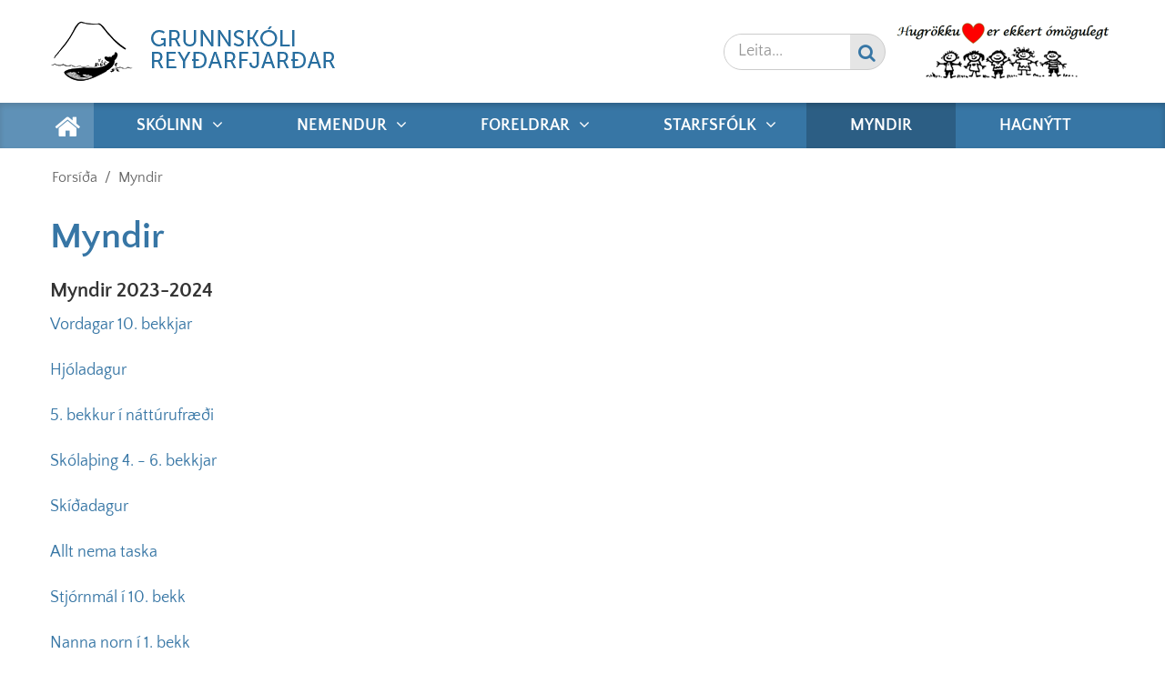

--- FILE ---
content_type: text/html; charset=UTF-8
request_url: https://www.grunnrey.is/is/myndir
body_size: 8385
content:
<!DOCTYPE html>
<!--
		Stefna ehf. - Moya Vefumsjónarkerfi
		- - - - - - - - - - - - - - - - - -
		http://www.moya.is - stefna@stefna.is

		Moya - útgáfa 1.16.2
		- - - - - - - - - - - - - - - - - -
-->
<html xmlns="http://www.w3.org/1999/xhtml" lang="is">
<head>
	<meta http-equiv="X-UA-Compatible" content="IE=edge">
	<meta name="viewport" content="width=device-width, initial-scale=1.0, maximum-scale=1.0">
	<meta charset="UTF-8">
	<meta name="author" content="Grunnskóli Reyðarfjarðar" >
	<meta name="generator" content="Moya 1.16.2" >
	<meta property="og:title" content="Myndir">
	<meta property="og:image" content="https://www.grunnrey.is/static/themes/2018/images/og.png?v=1768721991">
	<meta property="og:url" content="https://www.grunnrey.is/is/myndir">
	<meta property="og:site_name" content="Grunnsk&oacute;li Rey&eth;arfjar&eth;ar">
	<meta property="og:updated_time" content="1717275908">
	<meta property="og:image:width" content="600">
	<meta property="og:image:height" content="315">
	<meta property="og:locale" content="is_IS">
	<meta property="og:type" content="article">

	<title>Myndir | Grunnskóli Reyðarfjarðar</title>
	<link href="/static/themes/2018/theme.css?v=8eeaad5d0e" rel="stylesheet" media="all" type="text/css"  />
			<link href="/is/feed" rel="alternate" type="application/rss+xml" title="RSS - Fréttir" >
	<link href="/favicon.ico" rel="icon" type="image/x-icon" >
	<link href="/favicon.ico" rel="shortcut icon" type="image/x-icon" >
	
</head>
<body class="skoli2 page hideright">
	<a id="siteTop" class="hide">&nbsp;</a>
			
	<div id="page">

				<div id="header">
			<div class="pw">
				<div class="logo">
					<a href="/is">
						<img alt="Grunnskóli Reyðarfjarðar"
							 src="/static/themes/2018/images/logo.png?v=1f6f02468d"/>
					</a>
				</div>
			</div>
		</div>
						<div id="mainmenu" role="navigation">
			<div class="pw">
				<div class="home">
					<a href="/is" title="Fara á forsíðu">
						<span class="sr-only">Forsíða</span>
						<i class="fa fa-home"></i>
					</a>
				</div>
				<ul class="menu mmLevel1 " id="mmm-5"><li class="ele-skolinn si level1 children first ord-1"><a href="/is/skolinn"><span>Sk&oacute;linn</span></a><ul class="menu mmLevel2 " id="mmm-12"><li class="ele-skoladagatal si level2 children first ord-1"><a href="/is/skolinn/skoladagatal"><span>Markmi&eth; og stefnur</span></a><ul class="menu mmLevel3 " id="mmm-13"><li class="ele-uppeldi-til-abyrgdar si level3 first ord-1"><a href="/is/skolinn/skoladagatal/uppeldi-til-abyrgdar"><span>Uppeldi til &aacute;byrg&eth;ar</span></a></li><li class="ele-graenfani si level3 ord-2"><a href="/is/skolinn/skoladagatal/graenfani"><span>Gr&aelig;nf&aacute;ni</span></a></li><li class="ele-eineltisaaetlun si level3 ord-3"><a href="/is/skolinn/skoladagatal/eineltisaaetlun"><span>Eineltis&aacute;&aelig;tlun</span></a></li><li class="ele-httpswwwgrunnreyisstaticfilesskolinn2019-2020skolanamskra-2019-2020pdf si level3 ord-4"><a href="https://www.grunnrey.is/static/files/2024-2025/skolanamskra-2024-2025.pdf" target="_blank"><span>Sk&oacute;lan&aacute;mskr&aacute;</span></a></li><li class="ele-httpswwwgrunnreyisstaticfilesskolinn2019-2020starfsaaetlun-2019-2020pdf si level3 ord-5"><a href="https://www.grunnrey.is/static/files/2024-2025/starfsaaetlun-2024-2025.pdf" target="_blank"><span>Starfs&aacute;&aelig;tlun</span></a></li><li class="ele-laesisstefna si level3 ord-6"><a href="https://www.grunnrey.is/static/files/vor_2022/haust_2022/laesisstefna-gr-frumrit-med-nyrri-skimunaraaetlun-11-jan-2023.pdf" target="_blank"><span>L&aelig;sisstefna</span></a></li><li class="ele-byrjendalaesi si level3 ord-7"><a href="https://sites.google.com/view/byrjendalaes/fors%C3%AD%C3%B0a?pli=1"><span>Byrjendal&aelig;si</span></a></li><li class="ele-staerdfraedistefna si level3 ord-8"><a href="/static/files/skolinn/staerdfraedistefna-grunnskola-reydarfjardar-13.06.18.pdf" target="_blank"><span>St&aelig;r&eth;fr&aelig;&eth;istefna</span></a></li><li class="ele-personuvernd si level3 last ord-9"><a href="/is/skolinn/skoladagatal/personuvernd"><span>Pers&oacute;nuvernd</span></a></li></ul></li><li class="ele-skolastarf si level2 children ord-2"><a href="/is/skolinn/skolastarf"><span>Sk&oacute;lastarf</span></a><ul class="menu mmLevel3 " id="mmm-41"><li class="ele-skoladagatal si level3 first ord-1"><a href="/is/skolinn/skolastarf/skoladagatal"><span>Sk&oacute;ladagatal</span></a></li><li class="ele-vedur-og-faerd si level3 ord-2"><a href="/is/skolinn/skolastarf/vedur-og-faerd"><span>Ve&eth;ur og f&aelig;r&eth;</span></a></li><li class="ele-leyfi-nemenda si level3 ord-3"><a href="/is/skolinn/skolastarf/leyfi-nemenda"><span>Leyfi nemenda</span></a></li><li class="ele-jakvaedur-skolabragur si level3 ord-4"><a href="/is/skolinn/skolastarf/jakvaedur-skolabragur"><span>J&aacute;kv&aelig;&eth;ur sk&oacute;labragur</span></a></li><li class="ele-skolareglur si level3 ord-5"><a href="/is/skolinn/skolastarf/skolareglur"><span>Sk&oacute;lareglur</span></a></li><li class="ele-skolarad si level3 ord-6"><a href="/is/skolinn/skolastarf/skolarad"><span>Sk&oacute;lar&aacute;&eth;</span></a></li><li class="ele-nemendaverndarrad si level3 ord-7"><a href="/is/skolinn/skolastarf/nemendaverndarrad"><span>Nemendaverndarr&aacute;&eth;</span></a></li><li class="ele-verklagsreglur-um-tilkynningarskyldu-starfsmanna-grunnskola si level3 ord-8"><a href="https://www.grunnrey.is/static/files/skolinn/verklagsreglur-um-tilkynningaskyldu-starfsmanna.pdf" target="_blank"><span>Verklagsreglur um tilkynningarskyldu starfsmanna grunnsk&oacute;la</span></a></li><li class="ele-verklagsreglur-vegna-sundkennslu-a-eskifirdi si level3 last ord-9"><a href="https://www.grunnrey.is/static/files/Vor_2024/verklagsreglur-vegna-sundkennslu-a-eskifirdi.pdf"><span>Verklagsreglur vegna sundkennslu &aacute; Eskifir&eth;i</span></a></li></ul></li><li class="ele-aaetlanir si level2 children goto ord-3"><a href="/is/skolinn/aaetlanir"><span>&Aacute;&aelig;tlanir</span></a><ul class="menu mmLevel3 " id="mmm-59"><li class="ele-jafnrettisaaeltun si level3 first ord-1"><a href="https://www.grunnrey.is/static/files/Vor_2024/jafnrettisaaetlun-grunnskola-reydarfjardar-2023.pdf" target="_blank"><span>Jafnr&eacute;ttis&aacute;&aelig;ltun</span></a></li><li class="ele-afallaaaetlun si level3 ord-2"><a href="https://www.grunnrey.is/static/files/2024-2025/afallaaaetlun-grunnskola-reydarfjardar.pdf" target="_blank"><span>&Aacute;falla&aacute;&aelig;tlun</span></a></li><li class="ele-mottaka-nyrra-nemenda si level3 ord-3"><a href="https://www.grunnrey.is/static/files/2024-2025/mottaka-nyrra-nemenda.pdf" target="_blank"><span>M&oacute;ttaka n&yacute;rra nemenda</span></a></li><li class="ele-mottokuaaetlun-fyrir-nemendur-med-sertharfir si level3 ord-4"><a href="/static/files/skolinn/mottaka-nemenda-med-sertharfir.pdf" target="_blank"><span>M&oacute;tt&ouml;ku&aacute;&aelig;tlun fyrir nemendur me&eth; s&eacute;r&thorn;arfir</span></a></li><li class="ele-httpswwwgrunnreyisstaticfilesskolinnmottaka-nyrra-nemenda-1-pdf si level3 ord-5"><a href="https://www.grunnrey.is/static/files/skolinn/mottaka-nyrra-nemenda-1-.pdf" target="_blank"><span>M&oacute;tt&ouml;ku&aacute;&aelig;ltun fyrir nemendur me&eth; anna&eth; m&oacute;&eth;urm&aacute;l en &iacute;slensku</span></a></li><li class="ele-mottokuaaetlun-fyrir-nemendur-i-1-bekk si level3 ord-6"><a href="/static/files/skolinn/mottaka-nemenda-i-1.-bekk.pdf" target="_blank"><span>M&oacute;tt&ouml;ku&aacute;&aelig;tlun fyrir nemendur &iacute; 1. bekk</span></a></li><li class="ele-rymingaraaetlun si level3 ord-7"><a href="https://www.grunnrey.is/static/files/2024-2025/rymingaraaetlun.pdf" target="_blank"><span>R&yacute;mingar&aacute;&aelig;tlun</span></a></li><li class="ele-skimun-i-grunnskola-reydarfjardar si level3 last ord-8"><a href="https://www.grunnrey.is/static/files/2024-2025/skimun-i-grunnskola-reydarfjardar-2024-2025.pdf"><span>Skimun &iacute; Grunnsk&oacute;la Rey&eth;arfjar&eth;ar</span></a></li></ul></li><li class="ele-mat-a-skolastarfi si level2 children goto ord-4"><a href="/is/skolinn/mat-a-skolastarfi"><span>Mat &aacute; sk&oacute;lastarfi</span></a><ul class="menu mmLevel3 " id="mmm-67"><li class="ele-samraemd-prof si level3 first ord-1"><a href="https://www.ki.is/um-ki/utgafa/frettir-og-pistlar/frettir/2021/breytingar-gerdar-a-samraemdum-profum/"><span>Samr&aelig;md pr&oacute;f</span></a></li><li class="ele-skolapulsinn si level3 ord-2"><a href="https://skolapulsinn.is/um/"><span>Sk&oacute;lap&uacute;lsinn</span></a></li><li class="ele-innra-mat si level3 ord-3"><a href="/static/files/innra-mat-2024-2025-1.pdf" target="_blank"><span>Innra mat</span></a></li><li class="ele-foreldrakonnun si level3 ord-4"><a href="https://www.grunnrey.is/static/files/foreldrakonnun.pdf" target="_blank"><span>Foreldrak&ouml;nnun vor 2024</span></a></li><li class="ele-nemendakonnun-vor-2024 si level3 ord-5"><a href="/static/files/2024-2025/nidurstodur-3-.pdf" target="_blank"><span>Nemendak&ouml;nnun vor 2025</span></a></li><li class="ele-islenska-aeskulydsrannsoknin-2025 si level3 last ord-6"><a href="/static/files/2024-2025/grunnskoli-reydarfjardar.pdf"><span>&Iacute;slenska &aelig;skul&yacute;&eth;sranns&oacute;knin 2025</span></a></li></ul></li><li class="ele-um-skolann si level2 children goto ord-5"><a href="/is/skolinn/um-skolann"><span>Um sk&oacute;lann</span></a><ul class="menu mmLevel3 " id="mmm-72"><li class="ele-almennar-upplysingar si level3 first ord-1"><a href="/is/skolinn/um-skolann/almennar-upplysingar"><span>Almennar uppl&yacute;singar</span></a></li><li class="ele-saga-grunnskola-reydarfjardar si level3 ord-2"><a href="/is/skolinn/um-skolann/saga-grunnskola-reydarfjardar"><span>Saga Grunnsk&oacute;la Rey&eth;arfjar&eth;ar</span></a></li><li class="ele-upplysingaskjar si level3 last ord-3"><a href="/is/skolinn/um-skolann/upplysingaskjar" target="_blank"><span>Uppl&yacute;singaskj&aacute;r</span></a></li></ul></li><li class="ele-thjonusta si level2 children goto ord-6"><a href="/is/skolinn/thjonusta"><span>&THORN;j&oacute;nusta</span></a><ul class="menu mmLevel3 " id="mmm-75"><li class="ele-bokasafn si level3 first ord-1"><a href="/is/skolinn/thjonusta/bokasafn"><span>B&oacute;kasafn</span></a></li><li class="ele-skolahjukrunarfraedingur si level3 ord-2"><a href="/is/skolinn/thjonusta/skolahjukrunarfraedingur"><span>Sk&oacute;lahj&uacute;krunarfr&aelig;&eth;ingur</span></a></li><li class="ele-motuneyti si level3 ord-3"><a href="/is/skolinn/thjonusta/motuneyti"><span>M&ouml;tuneyti</span></a></li><li class="ele-namsradgjafi si level3 ord-4"><a href="/is/skolinn/thjonusta/namsradgjafi"><span>N&aacute;msr&aacute;&eth;gjafi</span></a></li><li class="ele-skolasel si level3 ord-5"><a href="/is/skolinn/thjonusta/skolasel" target="_blank"><span>Sk&oacute;lasel</span></a></li><li class="ele-skolaskrifstofa-austurlands si level3 last ord-6"><a href="/is/skolinn/thjonusta/skolaskrifstofa-austurlands"><span>Sk&oacute;la&thorn;j&oacute;nusta Fjar&eth;abygg&eth;ar</span></a></li></ul></li><li class="ele-eydublod si level2 children goto ord-7"><a href="/is/skolinn/eydublod"><span>Ey&eth;ubl&ouml;&eth;</span></a><ul class="menu mmLevel3 " id="mmm-82"><li class="ele-leyfi-nemenda si level3 first ord-1"><a href="/is/skolinn/skolastarf/leyfi-nemenda" target="_blank"><span>Leyfi nemenda</span></a></li><li class="ele-umsokn-um-dvol-i-skolaseli si level3 ord-2"><a href="https://www.grunnrey.is/static/files/skolinn/umsokn-um-vist-i-skolaseli.pdf" target="_blank"><span>Ums&oacute;kn um dv&ouml;l &iacute; Sk&oacute;laseli</span></a></li><li class="ele-uppsogn-a-dvol-i-skolaseli si level3 ord-3"><a href="https://www.grunnrey.is/static/files/skolinn/uppsogn-a-vistun-i-skolaseli.pdf" target="_blank"><span>Upps&ouml;gn &aacute; dv&ouml;l &iacute; Sk&oacute;laseli</span></a></li><li class="ele-tilkynning-um-einelti si level3 children last ord-4"><a href="https://www.grunnrey.is/static/files/vor_2022/tilkynning-um-einelti.pdf" target="_blank"><span>Tilkynning um einelti</span></a><ul class="menu mmLevel4 " id="mmm-90"><li class="ele-tilkynning-um-einelti si level4 first last ord-1"><a href="/is/skolinn/eydublod/tilkynning-um-einelti/tilkynning-um-einelti"><span>Rafr&aelig;n tilkynning um einelti</span></a></li></ul></li></ul></li><li class="ele-farsaeld-barna si level2 children last ord-8"><a href="/is/skolinn/farsaeld-barna"><span>Fars&aelig;ld barna</span></a><ul class="menu mmLevel3 " id="mmm-146"><li class="ele-maelabord-um-farsaeld-barna si level3 first ord-1"><a href="https://app.powerbi.com/view?r=eyJrIjoiYzFhM2Q1ZTQtOWU0Zi00MjdhLWE4MjQtYzBhOGNhOTQ5YzhmIiwidCI6ImRlZmYyNGJiLTIwODktNDQwMC04YzhlLWY3MWU2ODAzNzhiMiIsImMiOjh9"><span>M&aelig;labor&eth; um fars&aelig;ld barna</span></a></li><li class="ele-tengilidur si level3 ord-2"><a href="https://www.farsaeldbarna.is/is/tengilidur"><span>Tengili&eth;ur</span></a></li><li class="ele-malstjori si level3 last ord-3"><a href="https://www.farsaeldbarna.is/is/malastjori"><span>M&aacute;lstj&oacute;ri</span></a></li></ul></li></ul></li><li class="ele-nemendur si level1 children ord-2"><a href="/is/nemendur"><span>Nemendur</span></a><ul class="menu mmLevel2 " id="mmm-22"><li class="ele-stundaskrar si level2 children first ord-1"><a href="/is/nemendur/stundaskrar"><span>Kennslu&aacute;&aelig;tlanir</span></a><ul class="menu mmLevel3 " id="mmm-15"><li class="ele-1-3-bekkur si level3 first ord-1"><a href="/is/nemendur/stundaskrar/1-3-bekkur"><span>1. - 3. bekkur</span></a></li><li class="ele-4-6-bekkur si level3 ord-2"><a href="/is/nemendur/stundaskrar/4-6-bekkur"><span>4. - 6. bekkur</span></a></li><li class="ele-7-9-bekkur si level3 ord-3"><a href="/is/nemendur/stundaskrar/7-9-bekkur"><span>7. - 9. bekkur</span></a></li><li class="ele-10-bekkur si level3 last ord-4"><a href="/is/nemendur/stundaskrar/10-bekkur"><span>10. bekkur</span></a></li></ul></li><li class="ele-log-felagsins si level2 children ord-2"><a href="/is/nemendur/log-felagsins"><span>Nemendaf&eacute;lag GR</span></a><ul class="menu mmLevel3 " id="mmm-35"><li class="ele-log-nemendafelags-grunnskola-reydarfjardar si level3 first ord-1"><a href="/static/files/nemendur/reglur-nemendarads-grunnskola-reydarfjardar.pdf" target="_blank"><span>L&ouml;g Nemendaf&eacute;lags Grunnsk&oacute;la Rey&eth;arfjar&eth;ar</span></a></li><li class="ele-httpswwwgrunnreyisstaticfilesnemendurstjorn-nemendafelags-grunnskola-reydarfjardarpdf si level3 ord-2"><a href="https://www.grunnrey.is/static/files/2024-2025/stjorn-nemendafelags-grunnskola-reydarfjardar.pdf" target="_blank"><span>Fulltr&uacute;ar nemendaf&eacute;lags GR</span></a></li><li class="ele-starfsaaetlun-nemendarads-2018-2019 si level3 last ord-3"><a href="https://www.grunnrey.is/static/files/Vor_2024/skyrsla-nemendarads-grunnskola-reydarfjardar.pdf" target="_blank"><span>Starfs&aacute;&aelig;tlun nemendaf&eacute;lags GR</span></a></li></ul></li><li class="ele-skolastarf si level2 children goto ord-3"><a href="/is/nemendur/skolastarf"><span>Sk&oacute;lastarf</span></a><ul class="menu mmLevel3 " id="mmm-91"><li class="ele-jakvaedur-skolabragur si level3 first ord-1"><a href="/is/nemendur/skolastarf/jakvaedur-skolabragur"><span>J&aacute;kv&aelig;&eth;ur sk&oacute;labragur</span></a></li><li class="ele-skolareglur si level3 ord-2"><a href="/is/nemendur/skolastarf/skolareglur"><span>Sk&oacute;lareglur</span></a></li><li class="ele-medferd-agabrota si level3 ord-3"><a href="/is/nemendur/skolastarf/medferd-agabrota"><span>Me&eth;fer&eth; agabrota</span></a></li><li class="ele-umgengnisreglur-og-skyr-mork si level3 ord-4"><a href="https://www.grunnrey.is/static/files/baeklingur-skolans-um-skyr-mork.pdf" target="_blank"><span>Umgengnisreglur og sk&yacute;r m&ouml;rk</span></a></li><li class="ele-simareglur si level3 ord-5"><a href="/static/files/skolinn/reglur-um-notkun-snjalltaekja-i-grunnskolum-fjardabyggdar-002-.pdf" target="_blank"><span>S&iacute;mareglur</span></a></li><li class="ele-reglur-i-matsal-gr si level3 ord-6"><a href="/is/nemendur/skolastarf/reglur-i-matsal-gr"><span>Reglur &iacute; matsal </span></a></li><li class="ele-nesti si level3 ord-7"><a href="/is/nemendur/skolastarf/nesti"><span>Nesti</span></a></li><li class="ele-friminutur si level3 ord-8"><a href="/is/nemendur/skolastarf/friminutur"><span>Fr&iacute;m&iacute;n&uacute;tur</span></a></li><li class="ele-reglur-um-hjolreidanotkun si level3 ord-9"><a href="/is/nemendur/skolastarf/reglur-um-hjolreidanotkun"><span>Reglur um hj&oacute;lrei&eth;anotkun</span></a></li><li class="ele-nyir-nemendur si level3 last ord-10"><a href="/static/files/skolinn/mottaka-nyrra-nemenda.pdf" target="_blank"><span>N&yacute;ir nemendur</span></a></li></ul></li><li class="ele-astundun si level2 children goto ord-4"><a href="/is/nemendur/astundun"><span>&Aacute;stundun</span></a><ul class="menu mmLevel3 " id="mmm-102"><li class="ele-vidmidunarreglur-um-skolasokn-nemenda-i-7-10-bekk si level3 first ord-1"><a href="https://www.grunnrey.is/static/files/vor_2022/haust_2022/verklagsreglur-um-skolasokn-i-grunnskolum-fjardabyggdar.pdf" target="_blank"><span>Verklagsreglur um sk&oacute;las&oacute;kn &iacute; grunnsk&oacute;lum Fjar&eth;abygg&eth;ar</span></a></li><li class="ele-verkferlar-vegna-skolasoknar si level3 ord-2"><a href="https://www.grunnrey.is/static/files/vor_2022/haust_2022/plaggat-skolasokn.pdf" target="_blank"><span>Verkferlar vegna sk&oacute;las&oacute;knar</span></a></li><li class="ele-punktakerfi-astundunareinkunnar si level3 last ord-3"><a href="https://www.grunnrey.is/static/files/nemendur/skolasokn-verkferlar.pdf" target="_blank"><span>Punktakerfi &aacute;stundunareinkunnar</span></a></li></ul></li><li class="ele-valgreinar si level2 children ord-5"><a href="#"><span>Valgreinar</span></a><ul class="menu mmLevel3 " id="mmm-106"><li class="ele-httpswwwgrunnreyisstaticfilesnemendurvalbaeklingurinn-2019-2020pdf si level3 first ord-1"><a href="https://www.grunnrey.is/static/files/Vor_2024/valbaeklingur-voronn-2024.pdf" target="_blank"><span>Valgreinab&aelig;klingur</span></a></li><li class="ele-yfirlit-valgreina si level3 last ord-2"><a href="#"><span>Yfirlit valgreina</span></a></li></ul></li><li class="ele-felagsmidstod si level2 children last goto ord-6"><a href="/is/nemendur/felagsmidstod"><span>F&eacute;lagsmi&eth;st&ouml;&eth;</span></a><ul class="menu mmLevel3 " id="mmm-113"><li class="ele-zveskjan si level3 first ord-1"><a href="#"><span>Zveskjan</span></a></li><li class="ele-starfsaaetlunstarfsaaetlun si level3 last ord-2"><a href="#"><span>Starfs&aacute;&aelig;tlun</span></a></li></ul></li></ul></li><li class="ele-foreldrar si level1 children ord-3"><a href="/is/foreldrar"><span>Foreldrar</span></a><ul class="menu mmLevel2 " id="mmm-21"><li class="ele-foreldrafelag-gr si level2 children first goto ord-1"><a href="/is/foreldrar/foreldrafelag-gr"><span>Foreldraf&eacute;lag GR</span></a><ul class="menu mmLevel3 " id="mmm-116"><li class="ele-stjorn-foreldrafelagsins-2018-2019 si level3 first ord-1"><a href="https://www.grunnrey.is/static/files/2024-2025/stjorn-foreldrafelagsins.pdf"><span>Stj&oacute;rn Foreldraf&eacute;lagsins 2024-2025</span></a></li><li class="ele-starfsaaetlun-2018-2019 si level3 ord-2"><a href="file:///C:/Users/dianai/Desktop/Starfsáætlun%20Foreldrafélags%20GrunnRey.pdf"><span>Starfs&aacute;&aelig;tlun 2019-2020</span></a></li><li class="ele-bekkjarfulltruar si level3 ord-3"><a href="#"><span>Bekkjarfulltr&uacute;ar</span></a></li><li class="ele-httpswwwgrunnreyisstaticfilesannadlog-foreldrafelags-grunnskola-reydarfjardarpdf si level3 ord-4"><a href="https://www.grunnrey.is/static/files/annad/log-foreldrafelags-grunnskola-reydarfjardar.pdf"><span>L&ouml;g foreldraf&eacute;lagsins</span></a></li><li class="ele-starfsaaetlun-2018-2020 si level3 last ord-5"><a href="#"><span>Starfs&aacute;&aelig;tlun 2018-2019</span></a></li></ul></li><li class="ele-fundagerdir-foreldrafelags si level2 last ord-2"><a href="#"><span>Fundager&eth;ir Foreldraf&eacute;lags</span></a></li></ul></li><li class="ele-starfsfolk si level1 children ord-4"><a href="/is/starfsfolk"><span>Starfsf&oacute;lk</span></a><ul class="menu mmLevel2 " id="mmm-8"><li class="ele-nafnalisti-og-veffong si level2 children first ord-1"><a href="#"><span>Starfsf&oacute;lk GR</span></a><ul class="menu mmLevel3 " id="mmm-123"><li class="ele-starfsfolk si level3 first last ord-1"><a href="/is/starfsfolk/nafnalisti-og-veffong/starfsfolk"><span>Starfsf&oacute;lk</span></a></li></ul></li><li class="ele-starfsmannastefna si level2 children ord-2"><a href="#"><span>Starfsmannastefna</span></a><ul class="menu mmLevel3 " id="mmm-124"><li class="ele-starfsmannastefna-fjardabyggdar si level3 first ord-1"><a href="https://www.fjardabyggd.is/Media/starfsmannastefna2002.pdf" target="_blank"><span>Starfsmannastefna Fjar&eth;abygg&eth;ar</span></a></li><li class="ele-httpswwwgrunnreyisstaticfilesskolinn2019-2020starfsthrounaraaetlunpdf si level3 ord-2"><a href="https://www.grunnrey.is/static/files/starfsfolk/starfsthrounaraaetlun-2024-2005.pdf" target="_blank"><span>Starfs&thorn;r&oacute;unar&aacute;&aelig;tlun</span></a></li><li class="ele-endurmenntun si level3 last ord-3"><a href="#"><span>Endurmenntun</span></a></li></ul></li><li class="ele-starfslysingar si level2 last ord-3"><a href="#"><span>Starfsl&yacute;singar</span></a></li></ul></li><li class="ele-myndir si level1 selectedLevel1 active ord-5"><a href="/is/myndir"><span>Myndir</span></a></li><li class="ele-hagnytt si level1 last ord-6"><a href="/is/hagnytt"><span>Hagn&yacute;tt</span></a></li></ul>			</div>
		</div>
				<div id="qn">
			<div class="pw">
				<div class="wrap">
					<div id="quickLinks">
						<h2><span style="color: #888888;"><a class="special" href="tel:3544741247"><span style="color: #888888;"> </span></a></span></h2>
					</div>
					<div id="social">
											</div>
					<div id="searchBox">
						<form id="searchForm" name="searchForm" method="get" action="/is/leit">
<div id="elm_q" class="elm_text elm"><label for="q" class="noscreen optional">Leita</label>

<span class="lmnt"><input type="text" name="q" id="q" value="" placeholder="Leita..." class="text searchQ"></span></div>
<div id="elm_submit" class="elm_submit elm">
<input type="submit" id="searchSubmit" value="Leita"></div></form>					</div>
					<div class="logo">
						<img src="/static/themes/2018/images/logohug.png?v=f4faf6b21c"/>
					</div>
				</div>
			</div>
		</div>
				<div id="bc">
			
<div id="breadcrumbs" class="box">
	
        <div class="boxText">
		<a href="/is" class="first">Forsíða</a><span class="sep"> / </span><a href="/is/myndir" class="last">Myndir</a>
	</div>
</div>		</div>
		
		<div id="pageContainer">
						<div id="contentContainer">
				<div class="row">
					<div id="main" role="main">

						<div id="notice">
							
						</div>
													<div class="box"><div class="boxTitle"><h1>Myndir</h1></div><div class="boxText">

<div class="entry ">
	<div class="entryContent">
		<h2>Myndir 2023-2024</h2>
<p><a href="https://photos.app.goo.gl/bYdHA682zgkk4uCG6">Vordagar 10. bekkjar</a></p>
<p><a href="https://photos.app.goo.gl/XCKT8JNTptenxBRm9">Hjóladagur</a></p>
<p><a href="https://photos.app.goo.gl/bEx2HARNrAzSAFcr9">5. bekkur í náttúrufræði</a></p>
<p><a href="https://photos.app.goo.gl/oqkADJKBtf34hsSS7">Skólaþing 4. - 6. bekkjar</a></p>
<p><a href="https://photos.app.goo.gl/ZPJct7SqHocbWTJ57">Skíðadagur</a></p>
<p><a>Allt nema taska</a></p>
<p><a href="https://photos.app.goo.gl/6MdwPsmYcsHywGSC6">Stjórnmál í 10. bekk</a></p>
<p><a href="https://photos.app.goo.gl/LA35yo8tGQZjKNk89">Nanna norn í 1. bekk</a></p>
<p><a href="https://photos.app.goo.gl/UUWvtRYjsMPwy8Aw8">Laxdæla í 9. bekk</a></p>
<p><a href="https://photos.app.goo.gl/zrWaC5V8qJ9yaBVc8">Árshátíð - Latibær</a></p>
<p><a href="https://photos.app.goo.gl/aJxmVCeYic7dYDsNA">Nemendaráð</a></p>
<p><a href="https://photos.app.goo.gl/gkKUwjTzzNFUXsdf7">Stóra upplestrarkeppnin</a></p>
<p><a href="https://photos.app.goo.gl/TNSLTQyuy8kTpXANA">Hlaupársdagur, 29. febrúar</a></p>
<p><a href="https://photos.app.goo.gl/o9nMchdEzWrQzGKF7">Skákdagur Íslands</a></p>
<p><a href="https://photos.app.goo.gl/CFes7MPMe21W2JLb9">Góuhlaup</a></p>
<p><a href="https://photos.app.goo.gl/xMsCgTKDQBzdm1ni6">Öskudagur</a></p>
<p><a href="https://photos.app.goo.gl/84ypvbDYoJ7PSKhS9">Skólaþing</a></p>
<p><a href="https://photos.app.goo.gl/VgpvZ438HwiJaEF97">Lífshlaupið - dýnubolti í íþróttahúsinu</a></p>
<p><a href="https://photos.app.goo.gl/gfLAxqZFPM4FBv8y5">Þorrablót 1. - 4. bekkjar 12. janúar</a></p>
<p><a href="https://photos.app.goo.gl/twoT1CoGZpY59t6L9">Litlu jólin 1. - 7. bekkur</a></p>
<p><a href="https://photos.app.goo.gl/EUC5mSfKV6iNnEcb7">Stærðfræði í 10. bekk</a></p>
<p><a href="https://photos.app.goo.gl/rtP9qK1BiG3B2hph8">Fjölgreindaleikar á vinadegi</a></p>
<p><a href="https://photos.app.goo.gl/BGtvWLZCRh7XiDsr6">Útivistardagur að hausti</a></p>
<h2>Myndir 2022-2023</h2>
<p><a href="https://photos.app.goo.gl/cXwmooUwuqfVM1uz9">Seinasti skóladagurinn 5. júní 2023</a></p>
<p><a href="https://photos.app.goo.gl/RCUNBgc24Ne47xmb7">Lokaverkefni 10. bekkjar</a></p>
<p><a href="https://photos.app.goo.gl/drj6w5FptB5aG4Bg8">Heimsókn forseta Íslands</a></p>
<p><a href="https://photos.app.goo.gl/HGhfcanLqEWkYzo76">Grease á árshátíð</a></p>
<p><a href="https://photos.app.goo.gl/hTgsrFapSY8DQAGGA">Héraðskeppni Stóru Upplestrarkeppninnar</a></p>
<p><a href="https://photos.app.goo.gl/mSTUYUmyQnYexJww7">Heimsókn sendiherra</a></p>
<p><a href="https://photos.app.goo.gl/Nb5ALdMwSNkuqf4H8">Alþjóðadagur gegn kynþáttamisrétti</a></p>
<p><a href="https://photos.app.goo.gl/KLTsJmkD7ejocQWB9">Kennsla í nýja íþróttahúsinu</a></p>
<p><a href="https://photos.app.goo.gl/Zct7tefqkV1oF6wz7">Öskudagur</a></p>
<p><a href="https://photos.app.goo.gl/Ya7hzNFXX5AXYEeZ7">Stelpur hlaupa inn góu</a></p>
<p><a href="https://photos.app.goo.gl/TGs59N8BJsRAAjoE8">Sundkennsla</a></p>
<p><a href="https://photos.app.goo.gl/M8B8nBCb9LJDxHKe9">Bóndadagshlaup</a></p>
<p><a href="https://photos.app.goo.gl/ZXLEXswJommVAiU59">Þorrablót yngri</a></p>
<p><a href="https://photos.app.goo.gl/3pcUCTaxwCKQLnqU7">Þrettándinn</a></p>
<p><a href="https://photos.app.goo.gl/A2KRqXF33G3TQbaUA">Litlu jólin</a></p>
<p><a href="https://photos.app.goo.gl/citapDm5uEVPzJkV6">Aðventa í Skólaseli</a></p>
<p><a href="https://photos.app.goo.gl/GpDb8XoSrXihpnmG9">Samverustund á aðventu</a></p>
<p><a href="https://photos.app.goo.gl/BZdcT7t29U631wgE6">Jólahúfudagur og piparkökur málaðar</a></p>
<p><a href="https://photos.app.goo.gl/KuMh7SaUXbysq2NW6">Fullveldisdagur 1. desember</a></p>
<p><a href="https://photos.app.goo.gl/2fuCdLDQHoBTcyeM8">Bleikur dagur</a></p>
<p><a href="https://photos.app.goo.gl/Jx56LpcVGA5D82Zy8">Veltibíllinn</a></p>
<p><a href="https://photos.app.goo.gl/921ke5d5ma2DwM826">List fyrir alla - Gunni og Felix</a></p>
<p><a href="https://photos.app.goo.gl/m77hR3McBR85iwpZ9">Þemavika - Disneyvika</a></p>
<p><a href="https://photos.app.goo.gl/bvsQnM2TiC9NhWUn8">Ólympíuhlaup ÍSÍ</a></p>
<p><a href="https://photos.app.goo.gl/S7zTdGh4S6Jj9amm6">BRAS klippimyndagerð</a></p>
<p><a href="https://photos.app.goo.gl/fBnE1uhYneJwK3BfA">Útivistardagur í september 2022</a></p>
<h2>Myndir 2021-2022</h2>
<p><a href="https://photos.app.goo.gl/VGxtkaV1vvvwK12M7">Mamma Mia</a></p>
<p><a href="https://photos.app.goo.gl/PwW4E8nQjCsrvVe96">Þorrablót</a></p>
<p><a href="https://photos.app.goo.gl/QSp1NyDq7SojqosU8">Stóra upplestrarkeppnin</a></p>
<p><a href="https://photos.app.goo.gl/WikXUT6ihgE5Ehtq9">Öskudagur og fjölgreindaleikar</a></p>
<p><a href="https://photos.app.goo.gl/eQAaRaK33mY4TMuo6">Jólaball yngri</a></p>
<p><a href="https://photos.app.goo.gl/9jLGnhDLtmi8azDJA">Dagar myrkurs</a></p>
<p><a href="https://photos.app.goo.gl/zdX2xkfEhtAMAvFQA">Bleikur dagur </a></p>
<p><a href="https://photos.app.goo.gl/LcAr7zs7u6hj935q8">Þemavika 2021 - Asía</a></p>
<p><a href="https://photos.app.goo.gl/LWKj2X9xUkxmFLHg6">Skólablak</a></p>
<p><a href="https://photos.app.goo.gl/HAkv2tU3cSjjHoECA">Gróðursetning að hausti</a></p>
<p><a href="https://photos.app.goo.gl/mavh3GxnUaqWSQXD6">SIglingapróf í hönnun og smíði</a></p>
<p><a href="https://photos.app.goo.gl/cvnF6PJQGH7oSQDu7">Útivistardagur</a></p>
<p><a href="https://photos.app.goo.gl/tuMnTWeNf4ULcuXx9">Busldagur í skólabyrjun</a></p>
<p><a href="https://photos.app.goo.gl/J7nGUNy7WtDReu5g9">Útikennsla í góða veðrinu</a></p>
<p><a href="https://photos.app.goo.gl/DEqZEmbaQYr7VRNr6">Ólympíuhlaup ÍSÍ</a></p>
<p><span style="color: inherit; font-family: inherit; font-size: 22px; font-weight: bold;">Myndir 2020-2021</span></p>
<p><a href="https://photos.app.goo.gl/bWZuX66QxinKNnhAA">Öskudagur</a></p>
<p><a href="https://photos.app.goo.gl/i6gMTEunRozSWfsY8">Myndir í gömlum stíl frá þemadögum</a></p>
<p><a href="https://photos.app.goo.gl/Gjqdjk47uEcstn8K6">Jólasöngur og Jólatónleikar</a></p>
<p><a href="https://photos.app.goo.gl/5aok6ba88crnjtF38">Piparkökumálun</a></p>
<p><a href="https://photos.app.goo.gl/dsA8VhWzmVW8nhhDA">Gróðurseting</a></p>
<p><a href="https://photos.app.goo.gl/JkV6Qqj9CQ5e77LXA">Þemavika 2020</a></p>
<p><a href="https://photos.google.com/album/AF1QipONR_q7PfEHAY5xPUxYs-n2pUdBAyduPHDHa0xh"><img alt="" src="https://photos.google.com/album/AF1QipONR_q7PfEHAY5xPUxYs-n2pUdBAyduPHDHa0xh" /></a><a href="https://photos.app.goo.gl/vEPgsvtfQCnmcWnd7">Haust2020</a></p>
<p>Vor 2021</p>
<p> </p>
<h2>Myndir 2018-2019</h2>
<p><a href="https://photos.app.goo.gl/vNLro7sUbRe7CuGE6">Myndir frá aðalfundi Nemendafélagsins</a></p>
<p><a href="https://photos.app.goo.gl/g5aRxGXRqzwm9iSp7">Myndir frá List fyrir alla</a></p>
<p><a href="https://photos.app.goo.gl/6rwtQ6tfaTLRSW2g6">Myndir frá 100 ára afmæli fullveldis Íslands</a></p>
<p><a href="https://photos.app.goo.gl/2C8atogm45HpvuEM8"><span style="background-color: #ffffff;">Myndir frá piparkökumálun</span></a></p>
<p><a href="https://photos.app.goo.gl/kP6WfWyD7otSMfwZ6">Þrettándinn</a></p>
<p><a href="https://photos.app.goo.gl/moMuRE4rYCwAHSk8A">Milljarður rís - náttfataball</a></p>
<p><a href="https://photos.app.goo.gl/9pZs7STsB2Pry8Zh7">Stelpur hlaupa inn góu</a></p>
<p><a href="https://photos.app.goo.gl/DLZohvqZiqo3cP2m8">Framboðsfundur stjórnmálaflokka 10. bekkjar</a></p>
<p><a href="https://photos.app.goo.gl/VFs1QqQESSGkAhzL8" target="_blank">Myndir frá umhverfisnefndinni - plastnotkun</a></p>
<p><a href="https://photos.app.goo.gl/uq4KNh9fb96tdLNu7">Skólahreysti - Keppnin á Egilsstöðum</a></p>
<p><a href="https://photos.app.goo.gl/WWsjbyYvqF8Vkyge9" target="_blank">Lokaball á unglingastigi - sólstrandarþema</a></p>
<p><a target="_blank">Vordagar</a></p>	</div>
</div>
</div>
</div>
						
					</div>

					<div id="sidebar" role="complementary">
											</div>
				</div>
			</div>

			
		</div>
		<div id="mainmenuToggle">
			<span class="first"></span>
			<span class="middle"></span>
			<span class="last"></span>
		</div>
	</div>
	<div id="footer">
				<div id="footer1" class="count2">
			<div class="pw">
				<div class="row">
					<div id="box_pagecontent_2" class="box box_pagecontent box_ord_0 first"><div class="boxTitle"><h3>Grunnskóli Reyðarfjarðar</h3></div><div class="boxText"><table class="md" border="0">
<tbody>
<tr>
<td>
<p>Heiðarvegur 14a  </p>
<p>730 Reyðarfjörður</p>
<p>Sími á skrifstofu: 470 9200</p>
<p>Netfang: rey@skolar.fjardabyggd.is</p>
</td>
<td>
<p>Skrifstofa skólans er opin frá <br />kl. 07:45 - 12:20</p>
</td>
</tr>
</tbody>
</table></div>
</div>
<div id="box_pagecontent_3" class="box box_pagecontent box_ord_1 last"><div class="boxText"><table class="md" border="0">
<tbody>
<tr>
<td> </td>
<td> </td>
</tr>
</tbody>
</table>
<h2 style="text-align: right;"><a href="/is/skolinn/skolastarf/leyfi-nemenda">Tilkynningar um leyfi eða veikindi nemenda:</a></h2>
<h2 style="text-align: right;">Leyfi skal sækja um á rafrænu formi en veikindi skráð í gegnum mentor</h2></div>
</div>
				</div>
			</div>
		</div>
							<div id="footer2" class="count1">
				<div class="pw">
					<div class="row">
						<div id="box_pagecontent_4" class="box box_pagecontent box_ord_0 first"><div class="boxText"><p style="text-align: center;"><a href="mailto:skolanafn@skolanafn.is"> </a></p></div>
</div>
					</div>
				</div>
			</div>
			</div>
	<script src="//ajax.googleapis.com/ajax/libs/jquery/1.11.1/jquery.min.js"></script>
	<script src="//ajax.googleapis.com/ajax/libs/jqueryui/1.11.2/jquery-ui.min.js"></script>
		<script type="text/javascript" src="/_moya/javascripts/dist/bundle.min.js?v=1768721991"></script>	<script src="/static/themes/2018/js/moya.min.js?v=e4acd501a8"></script>
	<script src="/static/themes/2018/js/site.min.js?v=8af8c651f0"></script>
		
<script type="text/javascript">
<!--//--><![CDATA[//><!--
moya.division = 'is';
moya.lang = 'is';
moya.fancybox.init();
$(function() { $("a.fancybox").fancybox({ helpers:{ title:{ type:"inside" },media:true },openEffect:"elastic",closeEffect:"elastic" }); });
$(function() { $("a.slideshow").fancybox({ helpers:{ title:{ type:"inside" },buttons:true,media:true },openEffect:"elastic",closeEffect:"elastic",playSpeed:4000,prevEffect:"none",nextEffect:"none",closeBtn:false }); });
$(function() { $("img.responsive").responsiveImg(); });

//--><!]]>
</script>
</body>
</html>


--- FILE ---
content_type: text/css
request_url: https://www.grunnrey.is/static/themes/2018/theme.css?v=8eeaad5d0e
body_size: 51987
content:
@charset "UTF-8";
/*! jQuery UI - v1.10.4 - 2014-06-16
* http://jqueryui.com
* Includes: jquery.ui.core.css, jquery.ui.resizable.css, jquery.ui.selectable.css, jquery.ui.accordion.css, jquery.ui.autocomplete.css, jquery.ui.button.css, jquery.ui.datepicker.css, jquery.ui.dialog.css, jquery.ui.menu.css, jquery.ui.progressbar.css, jquery.ui.slider.css, jquery.ui.spinner.css, jquery.ui.tabs.css, jquery.ui.tooltip.css, jquery.ui.theme.css
* To view and modify this theme, visit http://jqueryui.com/themeroller/?ffDefault=Verdana%2CArial%2Csans-serif&fwDefault=normal&fsDefault=12px&cornerRadius=2px&bgColorHeader=%23e2e2e2&bgTextureHeader=highlight_hard&bgImgOpacityHeader=75&borderColorHeader=%23ccc&fcHeader=%23222222&iconColorHeader=%23222222&bgColorContent=%23ffffff&bgTextureContent=flat&bgImgOpacityContent=75&borderColorContent=%23ccc&fcContent=%23222222&iconColorContent=%23222222&bgColorDefault=%23f2f2f2&bgTextureDefault=highlight_hard&bgImgOpacityDefault=100&borderColorDefault=%23e2e2e2&fcDefault=%23555555&iconColorDefault=%23888888&bgColorHover=%23e2e2e2&bgTextureHover=highlight_hard&bgImgOpacityHover=75&borderColorHover=%23ccc&fcHover=%23212121&iconColorHover=%23454545&bgColorActive=%23ffffff&bgTextureActive=highlight_hard&bgImgOpacityActive=65&borderColorActive=%23ccc&fcActive=%23212121&iconColorActive=%23454545&bgColorHighlight=%23fbf9ee&bgTextureHighlight=glass&bgImgOpacityHighlight=55&borderColorHighlight=%23fcefa1&fcHighlight=%23363636&iconColorHighlight=%232e83ff&bgColorError=%23fef1ec&bgTextureError=glass&bgImgOpacityError=95&borderColorError=%23cd0a0a&fcError=%23cd0a0a&iconColorError=%23cd0a0a&bgColorOverlay=%23aaaaaa&bgTextureOverlay=flat&bgImgOpacityOverlay=0&opacityOverlay=30&bgColorShadow=%23aaaaaa&bgTextureShadow=flat&bgImgOpacityShadow=0&opacityShadow=30&thicknessShadow=8px&offsetTopShadow=-8px&offsetLeftShadow=-8px&cornerRadiusShadow=8px
* Copyright 2014 jQuery Foundation and other contributors; Licensed MIT */
.ui-helper-hidden {
  display: none;
}
.ui-helper-hidden-accessible {
  border: 0;
  clip: rect(0 0 0 0);
  height: 1px;
  margin: -1px;
  overflow: hidden;
  padding: 0;
  position: absolute;
  width: 1px;
}
.ui-helper-reset {
  margin: 0;
  padding: 0;
  border: 0;
  outline: 0;
  line-height: 1.3;
  text-decoration: none;
  font-size: 100%;
  list-style: none;
}
.ui-helper-clearfix:before,
.ui-helper-clearfix:after {
  content: "";
  display: table;
  border-collapse: collapse;
}
.ui-helper-clearfix:after {
  clear: both;
}
.ui-helper-clearfix {
  min-height: 0;
}
.ui-helper-zfix {
  width: 100%;
  height: 100%;
  top: 0;
  left: 0;
  position: absolute;
  opacity: 0;
  filter: alpha(opacity=0);
}
.ui-front {
  z-index: 100;
}
.ui-state-disabled {
  cursor: default !important;
}
.ui-icon {
  display: block;
  text-indent: -99999px;
  overflow: hidden;
  background-repeat: no-repeat;
}
.ui-widget-overlay {
  position: fixed;
  top: 0;
  left: 0;
  width: 100%;
  height: 100%;
}
.ui-resizable {
  position: relative;
}
.ui-resizable-handle {
  position: absolute;
  font-size: 0.1px;
  display: block;
}
.ui-resizable-disabled .ui-resizable-handle,
.ui-resizable-autohide .ui-resizable-handle {
  display: none;
}
.ui-resizable-n {
  cursor: n-resize;
  height: 7px;
  width: 100%;
  top: -5px;
  left: 0;
}
.ui-resizable-s {
  cursor: s-resize;
  height: 7px;
  width: 100%;
  bottom: -5px;
  left: 0;
}
.ui-resizable-e {
  cursor: e-resize;
  width: 7px;
  right: -5px;
  top: 0;
  height: 100%;
}
.ui-resizable-w {
  cursor: w-resize;
  width: 7px;
  left: -5px;
  top: 0;
  height: 100%;
}
.ui-resizable-se {
  cursor: se-resize;
  width: 12px;
  height: 12px;
  right: 1px;
  bottom: 1px;
}
.ui-resizable-sw {
  cursor: sw-resize;
  width: 9px;
  height: 9px;
  left: -5px;
  bottom: -5px;
}
.ui-resizable-nw {
  cursor: nw-resize;
  width: 9px;
  height: 9px;
  left: -5px;
  top: -5px;
}
.ui-resizable-ne {
  cursor: ne-resize;
  width: 9px;
  height: 9px;
  right: -5px;
  top: -5px;
}
.ui-selectable-helper {
  position: absolute;
  z-index: 100;
  border: 1px dotted black;
}
.ui-accordion .ui-accordion-header {
  display: block;
  cursor: pointer;
  position: relative;
  margin-top: 2px;
  padding: 0.5em 0.5em 0.5em 0.7em;
  min-height: 0;
}
.ui-accordion .ui-accordion-icons {
  padding-left: 2.2em;
}
.ui-accordion .ui-accordion-noicons {
  padding-left: 0.7em;
}
.ui-accordion .ui-accordion-icons .ui-accordion-icons {
  padding-left: 2.2em;
}
.ui-accordion .ui-accordion-header .ui-accordion-header-icon {
  position: absolute;
  left: 0.5em;
  top: 50%;
  margin-top: -8px;
}
.ui-accordion .ui-accordion-content {
  padding: 1em 2.2em;
  border-top: 0;
  overflow: auto;
}
.ui-autocomplete {
  position: absolute;
  top: 0;
  left: 0;
  cursor: default;
}
.ui-button {
  display: inline-block;
  position: relative;
  padding: 0;
  line-height: normal;
  margin-right: 0.1em;
  cursor: pointer;
  vertical-align: middle;
  text-align: center;
  overflow: visible;
}
.ui-button,
.ui-button:link,
.ui-button:visited,
.ui-button:hover,
.ui-button:active {
  text-decoration: none;
}
.ui-button-icon-only {
  width: 2.2em;
}
button.ui-button-icon-only {
  width: 2.4em;
}
.ui-button-icons-only {
  width: 3.4em;
}
button.ui-button-icons-only {
  width: 3.7em;
}
.ui-button .ui-button-text {
  display: block;
  line-height: normal;
}
.ui-button-text-only .ui-button-text {
  padding: 0.4em 1em;
}
.ui-button-icon-only .ui-button-text,
.ui-button-icons-only .ui-button-text {
  padding: 0.4em;
  text-indent: -9999999px;
}
.ui-button-text-icon-primary .ui-button-text,
.ui-button-text-icons .ui-button-text {
  padding: 0.4em 1em 0.4em 2.1em;
}
.ui-button-text-icon-secondary .ui-button-text,
.ui-button-text-icons .ui-button-text {
  padding: 0.4em 2.1em 0.4em 1em;
}
.ui-button-text-icons .ui-button-text {
  padding-left: 2.1em;
  padding-right: 2.1em;
}
input.ui-button {
  padding: 0.4em 1em;
}
.ui-button-icon-only .ui-icon,
.ui-button-text-icon-primary .ui-icon,
.ui-button-text-icon-secondary .ui-icon,
.ui-button-text-icons .ui-icon,
.ui-button-icons-only .ui-icon {
  position: absolute;
  top: 50%;
  margin-top: -8px;
}
.ui-button-icon-only .ui-icon {
  left: 50%;
  margin-left: -8px;
}
.ui-button-text-icon-primary .ui-button-icon-primary,
.ui-button-text-icons .ui-button-icon-primary,
.ui-button-icons-only .ui-button-icon-primary {
  left: 0.5em;
}
.ui-button-text-icon-secondary .ui-button-icon-secondary,
.ui-button-text-icons .ui-button-icon-secondary,
.ui-button-icons-only .ui-button-icon-secondary {
  right: 0.5em;
}
.ui-buttonset {
  margin-right: 7px;
}
.ui-buttonset .ui-button {
  margin-left: 0;
  margin-right: -0.3em;
}
input.ui-button::-moz-focus-inner,
button.ui-button::-moz-focus-inner {
  border: 0;
  padding: 0;
}
.ui-datepicker {
  width: 17em;
  padding: 0.2em 0.2em 0;
  display: none;
}
.ui-datepicker .ui-datepicker-header {
  position: relative;
  padding: 0.2em 0;
}
.ui-datepicker .ui-datepicker-prev,
.ui-datepicker .ui-datepicker-next {
  position: absolute;
  top: 2px;
  width: 1.8em;
  height: 1.8em;
}
.ui-datepicker .ui-datepicker-prev-hover,
.ui-datepicker .ui-datepicker-next-hover {
  top: 1px;
}
.ui-datepicker .ui-datepicker-prev {
  left: 2px;
}
.ui-datepicker .ui-datepicker-next {
  right: 2px;
}
.ui-datepicker .ui-datepicker-prev-hover {
  left: 1px;
}
.ui-datepicker .ui-datepicker-next-hover {
  right: 1px;
}
.ui-datepicker .ui-datepicker-prev span,
.ui-datepicker .ui-datepicker-next span {
  display: block;
  position: absolute;
  left: 50%;
  margin-left: -8px;
  top: 50%;
  margin-top: -8px;
}
.ui-datepicker .ui-datepicker-title {
  margin: 0 2.3em;
  line-height: 1.8em;
  text-align: center;
}
.ui-datepicker .ui-datepicker-title select {
  font-size: 1em;
  margin: 1px 0;
}
.ui-datepicker select.ui-datepicker-month,
.ui-datepicker select.ui-datepicker-year {
  width: 49%;
}
.ui-datepicker table {
  width: 100%;
  font-size: 0.9em;
  border-collapse: collapse;
  margin: 0 0 0.4em;
}
.ui-datepicker th {
  padding: 0.7em 0.3em;
  text-align: center;
  font-weight: bold;
  border: 0;
}
.ui-datepicker td {
  border: 0;
  padding: 1px;
}
.ui-datepicker td span,
.ui-datepicker td a {
  display: block;
  padding: 0.2em;
  text-align: right;
  text-decoration: none;
}
.ui-datepicker .ui-datepicker-buttonpane {
  background-image: none;
  margin: 0.7em 0 0 0;
  padding: 0 0.2em;
  border-left: 0;
  border-right: 0;
  border-bottom: 0;
}
.ui-datepicker .ui-datepicker-buttonpane button {
  float: right;
  margin: 0.5em 0.2em 0.4em;
  cursor: pointer;
  padding: 0.2em 0.6em 0.3em 0.6em;
  width: auto;
  overflow: visible;
}
.ui-datepicker .ui-datepicker-buttonpane button.ui-datepicker-current {
  float: left;
}
.ui-datepicker.ui-datepicker-multi {
  width: auto;
}
.ui-datepicker-multi .ui-datepicker-group {
  float: left;
}
.ui-datepicker-multi .ui-datepicker-group table {
  width: 95%;
  margin: 0 auto 0.4em;
}
.ui-datepicker-multi-2 .ui-datepicker-group {
  width: 50%;
}
.ui-datepicker-multi-3 .ui-datepicker-group {
  width: 33.3%;
}
.ui-datepicker-multi-4 .ui-datepicker-group {
  width: 25%;
}
.ui-datepicker-multi .ui-datepicker-group-last .ui-datepicker-header,
.ui-datepicker-multi .ui-datepicker-group-middle .ui-datepicker-header {
  border-left-width: 0;
}
.ui-datepicker-multi .ui-datepicker-buttonpane {
  clear: left;
}
.ui-datepicker-row-break {
  clear: both;
  width: 100%;
  font-size: 0;
}
.ui-datepicker-rtl {
  direction: rtl;
}
.ui-datepicker-rtl .ui-datepicker-prev {
  right: 2px;
  left: auto;
}
.ui-datepicker-rtl .ui-datepicker-next {
  left: 2px;
  right: auto;
}
.ui-datepicker-rtl .ui-datepicker-prev:hover {
  right: 1px;
  left: auto;
}
.ui-datepicker-rtl .ui-datepicker-next:hover {
  left: 1px;
  right: auto;
}
.ui-datepicker-rtl .ui-datepicker-buttonpane {
  clear: right;
}
.ui-datepicker-rtl .ui-datepicker-buttonpane button {
  float: left;
}
.ui-datepicker-rtl .ui-datepicker-buttonpane button.ui-datepicker-current,
.ui-datepicker-rtl .ui-datepicker-group {
  float: right;
}
.ui-datepicker-rtl .ui-datepicker-group-last .ui-datepicker-header,
.ui-datepicker-rtl .ui-datepicker-group-middle .ui-datepicker-header {
  border-right-width: 0;
  border-left-width: 1px;
}
.ui-dialog {
  overflow: hidden;
  position: absolute;
  top: 0;
  left: 0;
  padding: 0.2em;
  outline: 0;
}
.ui-dialog .ui-dialog-titlebar {
  padding: 0.4em 1em;
  position: relative;
}
.ui-dialog .ui-dialog-title {
  float: left;
  margin: 0.1em 0;
  white-space: nowrap;
  width: 90%;
  overflow: hidden;
  text-overflow: ellipsis;
}
.ui-dialog .ui-dialog-titlebar-close {
  position: absolute;
  right: 0.3em;
  top: 50%;
  width: 20px;
  margin: -10px 0 0 0;
  padding: 1px;
  height: 20px;
}
.ui-dialog .ui-dialog-content {
  position: relative;
  border: 0;
  padding: 0.5em 1em;
  background: none;
  overflow: auto;
}
.ui-dialog .ui-dialog-buttonpane {
  text-align: left;
  border-width: 1px 0 0 0;
  background-image: none;
  margin-top: 0.5em;
  padding: 0.3em 1em 0.5em 0.4em;
}
.ui-dialog .ui-dialog-buttonpane .ui-dialog-buttonset {
  float: right;
}
.ui-dialog .ui-dialog-buttonpane button {
  margin: 0.5em 0.4em 0.5em 0;
  cursor: pointer;
}
.ui-dialog .ui-resizable-se {
  width: 12px;
  height: 12px;
  right: -5px;
  bottom: -5px;
  background-position: 16px 16px;
}
.ui-draggable .ui-dialog-titlebar {
  cursor: move;
}
.ui-menu {
  list-style: none;
  padding: 2px;
  margin: 0;
  display: block;
  outline: none;
}
.ui-menu .ui-menu {
  margin-top: -3px;
  position: absolute;
}
.ui-menu .ui-menu-item {
  margin: 0;
  padding: 0;
  width: 100%;
  list-style-image: url([data-uri]);
}
.ui-menu .ui-menu-divider {
  margin: 5px -2px 5px -2px;
  height: 0;
  font-size: 0;
  line-height: 0;
  border-width: 1px 0 0 0;
}
.ui-menu .ui-menu-item a {
  text-decoration: none;
  display: block;
  padding: 2px 0.4em;
  line-height: 1.5;
  min-height: 0;
  font-weight: normal;
}
.ui-menu .ui-menu-item a.ui-state-focus,
.ui-menu .ui-menu-item a.ui-state-active {
  font-weight: normal;
  margin: -1px;
}
.ui-menu .ui-state-disabled {
  font-weight: normal;
  margin: 0.4em 0 0.2em;
  line-height: 1.5;
}
.ui-menu .ui-state-disabled a {
  cursor: default;
}
.ui-menu-icons {
  position: relative;
}
.ui-menu-icons .ui-menu-item a {
  position: relative;
  padding-left: 2em;
}
.ui-menu .ui-icon {
  position: absolute;
  top: 0.2em;
  left: 0.2em;
}
.ui-menu .ui-menu-icon {
  position: static;
  float: right;
}
.ui-progressbar {
  height: 2em;
  text-align: left;
  overflow: hidden;
}
.ui-progressbar .ui-progressbar-value {
  margin: -1px;
  height: 100%;
}
.ui-progressbar .ui-progressbar-overlay {
  background: url("images/animated-overlay.gif");
  height: 100%;
  filter: alpha(opacity=25);
  opacity: 0.25;
}
.ui-progressbar-indeterminate .ui-progressbar-value {
  background-image: none;
}
.ui-slider {
  position: relative;
  text-align: left;
}
.ui-slider .ui-slider-handle {
  position: absolute;
  z-index: 2;
  width: 1.2em;
  height: 1.2em;
  cursor: default;
}
.ui-slider .ui-slider-range {
  position: absolute;
  z-index: 1;
  font-size: 0.7em;
  display: block;
  border: 0;
  background-position: 0 0;
}
.ui-slider.ui-state-disabled .ui-slider-handle,
.ui-slider.ui-state-disabled .ui-slider-range {
  filter: inherit;
}
.ui-slider-horizontal {
  height: 0.8em;
}
.ui-slider-horizontal .ui-slider-handle {
  top: -0.3em;
  margin-left: -0.6em;
}
.ui-slider-horizontal .ui-slider-range {
  top: 0;
  height: 100%;
}
.ui-slider-horizontal .ui-slider-range-min {
  left: 0;
}
.ui-slider-horizontal .ui-slider-range-max {
  right: 0;
}
.ui-slider-vertical {
  width: 0.8em;
  height: 100px;
}
.ui-slider-vertical .ui-slider-handle {
  left: -0.3em;
  margin-left: 0;
  margin-bottom: -0.6em;
}
.ui-slider-vertical .ui-slider-range {
  left: 0;
  width: 100%;
}
.ui-slider-vertical .ui-slider-range-min {
  bottom: 0;
}
.ui-slider-vertical .ui-slider-range-max {
  top: 0;
}
.ui-spinner {
  position: relative;
  display: inline-block;
  overflow: hidden;
  padding: 0;
  vertical-align: middle;
}
.ui-spinner-input {
  border: none;
  background: none;
  color: inherit;
  padding: 0;
  margin: 0.2em 0;
  vertical-align: middle;
  margin-left: 0.4em;
  margin-right: 22px;
}
.ui-spinner-button {
  width: 16px;
  height: 50%;
  font-size: 0.5em;
  padding: 0;
  margin: 0;
  text-align: center;
  position: absolute;
  cursor: default;
  display: block;
  overflow: hidden;
  right: 0;
}
.ui-spinner a.ui-spinner-button {
  border-top: none;
  border-bottom: none;
  border-right: none;
}
.ui-spinner .ui-icon {
  position: absolute;
  margin-top: -8px;
  top: 50%;
  left: 0;
}
.ui-spinner-up {
  top: 0;
}
.ui-spinner-down {
  bottom: 0;
}
.ui-spinner .ui-icon-triangle-1-s {
  background-position: -65px -16px;
}
.ui-tabs {
  position: relative;
  padding: 0.2em;
}
.ui-tabs .ui-tabs-nav {
  margin: 0;
  padding: 0.2em 0.2em 0;
}
.ui-tabs .ui-tabs-nav li {
  list-style: none;
  float: left;
  position: relative;
  top: 0;
  margin: 1px 0.2em 0 0;
  border-bottom-width: 0;
  padding: 0;
  white-space: nowrap;
}
.ui-tabs .ui-tabs-nav .ui-tabs-anchor {
  float: left;
  padding: 0.5em 1em;
  text-decoration: none;
}
.ui-tabs .ui-tabs-nav li.ui-tabs-active {
  margin-bottom: -1px;
  padding-bottom: 1px;
}
.ui-tabs .ui-tabs-nav li.ui-tabs-active .ui-tabs-anchor,
.ui-tabs .ui-tabs-nav li.ui-state-disabled .ui-tabs-anchor,
.ui-tabs .ui-tabs-nav li.ui-tabs-loading .ui-tabs-anchor {
  cursor: text;
}
.ui-tabs-collapsible .ui-tabs-nav li.ui-tabs-active .ui-tabs-anchor {
  cursor: pointer;
}
.ui-tabs .ui-tabs-panel {
  display: block;
  border-width: 0;
  padding: 1em 1.4em;
  background: none;
}
.ui-tooltip {
  padding: 8px;
  position: absolute;
  z-index: 9999;
  max-width: 300px;
  -webkit-box-shadow: 0 0 5px #aaa;
  box-shadow: 0 0 5px #aaa;
}
body .ui-tooltip {
  border-width: 2px;
}
.ui-widget {
  font-family: Verdana, Arial, sans-serif;
  font-size: 12px;
}
.ui-widget .ui-widget {
  font-size: 1em;
}
.ui-widget input,
.ui-widget select,
.ui-widget textarea,
.ui-widget button {
  font-family: Verdana, Arial, sans-serif;
  font-size: 1em;
}
.ui-widget-content {
  border: 1px solid #ccc;
  background: #fff url("images/ui-bg_flat_75_ffffff_40x100.png") 50% 50% repeat-x;
  color: #222;
}
.ui-widget-content a {
  color: #222;
}
.ui-widget-header {
  border: 1px solid #ccc;
  background: #e2e2e2 url("images/ui-bg_highlight-hard_75_e2e2e2_1x100.png") 50% 50% repeat-x;
  color: #222;
  font-weight: bold;
}
.ui-widget-header a {
  color: #222;
}
.ui-state-default,
.ui-widget-content .ui-state-default,
.ui-widget-header .ui-state-default {
  border: 1px solid #e2e2e2;
  background: #f2f2f2 url("images/ui-bg_highlight-hard_100_f2f2f2_1x100.png") 50% 50% repeat-x;
  font-weight: normal;
  color: #555;
}
.ui-state-default a,
.ui-state-default a:link,
.ui-state-default a:visited {
  color: #555;
  text-decoration: none;
}
.ui-state-hover,
.ui-widget-content .ui-state-hover,
.ui-widget-header .ui-state-hover,
.ui-state-focus,
.ui-widget-content .ui-state-focus,
.ui-widget-header .ui-state-focus {
  border: 1px solid #ccc;
  background: #e2e2e2 url("images/ui-bg_highlight-hard_75_e2e2e2_1x100.png") 50% 50% repeat-x;
  font-weight: normal;
  color: #212121;
}
.ui-state-hover a,
.ui-state-hover a:hover,
.ui-state-hover a:link,
.ui-state-hover a:visited,
.ui-state-focus a,
.ui-state-focus a:hover,
.ui-state-focus a:link,
.ui-state-focus a:visited {
  color: #212121;
  text-decoration: none;
}
.ui-state-active,
.ui-widget-content .ui-state-active,
.ui-widget-header .ui-state-active {
  border: 1px solid #ccc;
  background: #fff url("images/ui-bg_highlight-hard_65_ffffff_1x100.png") 50% 50% repeat-x;
  font-weight: normal;
  color: #212121;
}
.ui-state-active a,
.ui-state-active a:link,
.ui-state-active a:visited {
  color: #212121;
  text-decoration: none;
}
.ui-state-highlight,
.ui-widget-content .ui-state-highlight,
.ui-widget-header .ui-state-highlight {
  border: 1px solid #fcefa1;
  background: #fbf9ee url("images/ui-bg_glass_55_fbf9ee_1x400.png") 50% 50% repeat-x;
  color: #363636;
}
.ui-state-highlight a,
.ui-widget-content .ui-state-highlight a,
.ui-widget-header .ui-state-highlight a {
  color: #363636;
}
.ui-state-error,
.ui-widget-content .ui-state-error,
.ui-widget-header .ui-state-error {
  border: 1px solid #cd0a0a;
  background: #fef1ec url("images/ui-bg_glass_95_fef1ec_1x400.png") 50% 50% repeat-x;
  color: #cd0a0a;
}
.ui-state-error a,
.ui-widget-content .ui-state-error a,
.ui-widget-header .ui-state-error a {
  color: #cd0a0a;
}
.ui-state-error-text,
.ui-widget-content .ui-state-error-text,
.ui-widget-header .ui-state-error-text {
  color: #cd0a0a;
}
.ui-priority-primary,
.ui-widget-content .ui-priority-primary,
.ui-widget-header .ui-priority-primary {
  font-weight: bold;
}
.ui-priority-secondary,
.ui-widget-content .ui-priority-secondary,
.ui-widget-header .ui-priority-secondary {
  opacity: 0.7;
  filter: alpha(opacity=70);
  font-weight: normal;
}
.ui-state-disabled,
.ui-widget-content .ui-state-disabled,
.ui-widget-header .ui-state-disabled {
  opacity: 0.35;
  filter: alpha(opacity=35);
  background-image: none;
}
.ui-state-disabled .ui-icon {
  filter: alpha(opacity=35);
}
.ui-icon {
  width: 16px;
  height: 16px;
}
.ui-icon,
.ui-widget-content .ui-icon {
  background-image: url("images/ui-icons_222222_256x240.png");
}
.ui-widget-header .ui-icon {
  background-image: url("images/ui-icons_222222_256x240.png");
}
.ui-state-default .ui-icon {
  background-image: url("images/ui-icons_888888_256x240.png");
}
.ui-state-hover .ui-icon,
.ui-state-focus .ui-icon {
  background-image: url("images/ui-icons_454545_256x240.png");
}
.ui-state-active .ui-icon {
  background-image: url("images/ui-icons_454545_256x240.png");
}
.ui-state-highlight .ui-icon {
  background-image: url("images/ui-icons_2e83ff_256x240.png");
}
.ui-state-error .ui-icon,
.ui-state-error-text .ui-icon {
  background-image: url("images/ui-icons_cd0a0a_256x240.png");
}
.ui-icon-blank {
  background-position: 16px 16px;
}
.ui-icon-carat-1-n {
  background-position: 0 0;
}
.ui-icon-carat-1-ne {
  background-position: -16px 0;
}
.ui-icon-carat-1-e {
  background-position: -32px 0;
}
.ui-icon-carat-1-se {
  background-position: -48px 0;
}
.ui-icon-carat-1-s {
  background-position: -64px 0;
}
.ui-icon-carat-1-sw {
  background-position: -80px 0;
}
.ui-icon-carat-1-w {
  background-position: -96px 0;
}
.ui-icon-carat-1-nw {
  background-position: -112px 0;
}
.ui-icon-carat-2-n-s {
  background-position: -128px 0;
}
.ui-icon-carat-2-e-w {
  background-position: -144px 0;
}
.ui-icon-triangle-1-n {
  background-position: 0 -16px;
}
.ui-icon-triangle-1-ne {
  background-position: -16px -16px;
}
.ui-icon-triangle-1-e {
  background-position: -32px -16px;
}
.ui-icon-triangle-1-se {
  background-position: -48px -16px;
}
.ui-icon-triangle-1-s {
  background-position: -64px -16px;
}
.ui-icon-triangle-1-sw {
  background-position: -80px -16px;
}
.ui-icon-triangle-1-w {
  background-position: -96px -16px;
}
.ui-icon-triangle-1-nw {
  background-position: -112px -16px;
}
.ui-icon-triangle-2-n-s {
  background-position: -128px -16px;
}
.ui-icon-triangle-2-e-w {
  background-position: -144px -16px;
}
.ui-icon-arrow-1-n {
  background-position: 0 -32px;
}
.ui-icon-arrow-1-ne {
  background-position: -16px -32px;
}
.ui-icon-arrow-1-e {
  background-position: -32px -32px;
}
.ui-icon-arrow-1-se {
  background-position: -48px -32px;
}
.ui-icon-arrow-1-s {
  background-position: -64px -32px;
}
.ui-icon-arrow-1-sw {
  background-position: -80px -32px;
}
.ui-icon-arrow-1-w {
  background-position: -96px -32px;
}
.ui-icon-arrow-1-nw {
  background-position: -112px -32px;
}
.ui-icon-arrow-2-n-s {
  background-position: -128px -32px;
}
.ui-icon-arrow-2-ne-sw {
  background-position: -144px -32px;
}
.ui-icon-arrow-2-e-w {
  background-position: -160px -32px;
}
.ui-icon-arrow-2-se-nw {
  background-position: -176px -32px;
}
.ui-icon-arrowstop-1-n {
  background-position: -192px -32px;
}
.ui-icon-arrowstop-1-e {
  background-position: -208px -32px;
}
.ui-icon-arrowstop-1-s {
  background-position: -224px -32px;
}
.ui-icon-arrowstop-1-w {
  background-position: -240px -32px;
}
.ui-icon-arrowthick-1-n {
  background-position: 0 -48px;
}
.ui-icon-arrowthick-1-ne {
  background-position: -16px -48px;
}
.ui-icon-arrowthick-1-e {
  background-position: -32px -48px;
}
.ui-icon-arrowthick-1-se {
  background-position: -48px -48px;
}
.ui-icon-arrowthick-1-s {
  background-position: -64px -48px;
}
.ui-icon-arrowthick-1-sw {
  background-position: -80px -48px;
}
.ui-icon-arrowthick-1-w {
  background-position: -96px -48px;
}
.ui-icon-arrowthick-1-nw {
  background-position: -112px -48px;
}
.ui-icon-arrowthick-2-n-s {
  background-position: -128px -48px;
}
.ui-icon-arrowthick-2-ne-sw {
  background-position: -144px -48px;
}
.ui-icon-arrowthick-2-e-w {
  background-position: -160px -48px;
}
.ui-icon-arrowthick-2-se-nw {
  background-position: -176px -48px;
}
.ui-icon-arrowthickstop-1-n {
  background-position: -192px -48px;
}
.ui-icon-arrowthickstop-1-e {
  background-position: -208px -48px;
}
.ui-icon-arrowthickstop-1-s {
  background-position: -224px -48px;
}
.ui-icon-arrowthickstop-1-w {
  background-position: -240px -48px;
}
.ui-icon-arrowreturnthick-1-w {
  background-position: 0 -64px;
}
.ui-icon-arrowreturnthick-1-n {
  background-position: -16px -64px;
}
.ui-icon-arrowreturnthick-1-e {
  background-position: -32px -64px;
}
.ui-icon-arrowreturnthick-1-s {
  background-position: -48px -64px;
}
.ui-icon-arrowreturn-1-w {
  background-position: -64px -64px;
}
.ui-icon-arrowreturn-1-n {
  background-position: -80px -64px;
}
.ui-icon-arrowreturn-1-e {
  background-position: -96px -64px;
}
.ui-icon-arrowreturn-1-s {
  background-position: -112px -64px;
}
.ui-icon-arrowrefresh-1-w {
  background-position: -128px -64px;
}
.ui-icon-arrowrefresh-1-n {
  background-position: -144px -64px;
}
.ui-icon-arrowrefresh-1-e {
  background-position: -160px -64px;
}
.ui-icon-arrowrefresh-1-s {
  background-position: -176px -64px;
}
.ui-icon-arrow-4 {
  background-position: 0 -80px;
}
.ui-icon-arrow-4-diag {
  background-position: -16px -80px;
}
.ui-icon-extlink {
  background-position: -32px -80px;
}
.ui-icon-newwin {
  background-position: -48px -80px;
}
.ui-icon-refresh {
  background-position: -64px -80px;
}
.ui-icon-shuffle {
  background-position: -80px -80px;
}
.ui-icon-transfer-e-w {
  background-position: -96px -80px;
}
.ui-icon-transferthick-e-w {
  background-position: -112px -80px;
}
.ui-icon-folder-collapsed {
  background-position: 0 -96px;
}
.ui-icon-folder-open {
  background-position: -16px -96px;
}
.ui-icon-document {
  background-position: -32px -96px;
}
.ui-icon-document-b {
  background-position: -48px -96px;
}
.ui-icon-note {
  background-position: -64px -96px;
}
.ui-icon-mail-closed {
  background-position: -80px -96px;
}
.ui-icon-mail-open {
  background-position: -96px -96px;
}
.ui-icon-suitcase {
  background-position: -112px -96px;
}
.ui-icon-comment {
  background-position: -128px -96px;
}
.ui-icon-person {
  background-position: -144px -96px;
}
.ui-icon-print {
  background-position: -160px -96px;
}
.ui-icon-trash {
  background-position: -176px -96px;
}
.ui-icon-locked {
  background-position: -192px -96px;
}
.ui-icon-unlocked {
  background-position: -208px -96px;
}
.ui-icon-bookmark {
  background-position: -224px -96px;
}
.ui-icon-tag {
  background-position: -240px -96px;
}
.ui-icon-home {
  background-position: 0 -112px;
}
.ui-icon-flag {
  background-position: -16px -112px;
}
.ui-icon-calendar {
  background-position: -32px -112px;
}
.ui-icon-cart {
  background-position: -48px -112px;
}
.ui-icon-pencil {
  background-position: -64px -112px;
}
.ui-icon-clock {
  background-position: -80px -112px;
}
.ui-icon-disk {
  background-position: -96px -112px;
}
.ui-icon-calculator {
  background-position: -112px -112px;
}
.ui-icon-zoomin {
  background-position: -128px -112px;
}
.ui-icon-zoomout {
  background-position: -144px -112px;
}
.ui-icon-search {
  background-position: -160px -112px;
}
.ui-icon-wrench {
  background-position: -176px -112px;
}
.ui-icon-gear {
  background-position: -192px -112px;
}
.ui-icon-heart {
  background-position: -208px -112px;
}
.ui-icon-star {
  background-position: -224px -112px;
}
.ui-icon-link {
  background-position: -240px -112px;
}
.ui-icon-cancel {
  background-position: 0 -128px;
}
.ui-icon-plus {
  background-position: -16px -128px;
}
.ui-icon-plusthick {
  background-position: -32px -128px;
}
.ui-icon-minus {
  background-position: -48px -128px;
}
.ui-icon-minusthick {
  background-position: -64px -128px;
}
.ui-icon-close {
  background-position: -80px -128px;
}
.ui-icon-closethick {
  background-position: -96px -128px;
}
.ui-icon-key {
  background-position: -112px -128px;
}
.ui-icon-lightbulb {
  background-position: -128px -128px;
}
.ui-icon-scissors {
  background-position: -144px -128px;
}
.ui-icon-clipboard {
  background-position: -160px -128px;
}
.ui-icon-copy {
  background-position: -176px -128px;
}
.ui-icon-contact {
  background-position: -192px -128px;
}
.ui-icon-image {
  background-position: -208px -128px;
}
.ui-icon-video {
  background-position: -224px -128px;
}
.ui-icon-script {
  background-position: -240px -128px;
}
.ui-icon-alert {
  background-position: 0 -144px;
}
.ui-icon-info {
  background-position: -16px -144px;
}
.ui-icon-notice {
  background-position: -32px -144px;
}
.ui-icon-help {
  background-position: -48px -144px;
}
.ui-icon-check {
  background-position: -64px -144px;
}
.ui-icon-bullet {
  background-position: -80px -144px;
}
.ui-icon-radio-on {
  background-position: -96px -144px;
}
.ui-icon-radio-off {
  background-position: -112px -144px;
}
.ui-icon-pin-w {
  background-position: -128px -144px;
}
.ui-icon-pin-s {
  background-position: -144px -144px;
}
.ui-icon-play {
  background-position: 0 -160px;
}
.ui-icon-pause {
  background-position: -16px -160px;
}
.ui-icon-seek-next {
  background-position: -32px -160px;
}
.ui-icon-seek-prev {
  background-position: -48px -160px;
}
.ui-icon-seek-end {
  background-position: -64px -160px;
}
.ui-icon-seek-start {
  background-position: -80px -160px;
}
.ui-icon-seek-first {
  background-position: -80px -160px;
}
.ui-icon-stop {
  background-position: -96px -160px;
}
.ui-icon-eject {
  background-position: -112px -160px;
}
.ui-icon-volume-off {
  background-position: -128px -160px;
}
.ui-icon-volume-on {
  background-position: -144px -160px;
}
.ui-icon-power {
  background-position: 0 -176px;
}
.ui-icon-signal-diag {
  background-position: -16px -176px;
}
.ui-icon-signal {
  background-position: -32px -176px;
}
.ui-icon-battery-0 {
  background-position: -48px -176px;
}
.ui-icon-battery-1 {
  background-position: -64px -176px;
}
.ui-icon-battery-2 {
  background-position: -80px -176px;
}
.ui-icon-battery-3 {
  background-position: -96px -176px;
}
.ui-icon-circle-plus {
  background-position: 0 -192px;
}
.ui-icon-circle-minus {
  background-position: -16px -192px;
}
.ui-icon-circle-close {
  background-position: -32px -192px;
}
.ui-icon-circle-triangle-e {
  background-position: -48px -192px;
}
.ui-icon-circle-triangle-s {
  background-position: -64px -192px;
}
.ui-icon-circle-triangle-w {
  background-position: -80px -192px;
}
.ui-icon-circle-triangle-n {
  background-position: -96px -192px;
}
.ui-icon-circle-arrow-e {
  background-position: -112px -192px;
}
.ui-icon-circle-arrow-s {
  background-position: -128px -192px;
}
.ui-icon-circle-arrow-w {
  background-position: -144px -192px;
}
.ui-icon-circle-arrow-n {
  background-position: -160px -192px;
}
.ui-icon-circle-zoomin {
  background-position: -176px -192px;
}
.ui-icon-circle-zoomout {
  background-position: -192px -192px;
}
.ui-icon-circle-check {
  background-position: -208px -192px;
}
.ui-icon-circlesmall-plus {
  background-position: 0 -208px;
}
.ui-icon-circlesmall-minus {
  background-position: -16px -208px;
}
.ui-icon-circlesmall-close {
  background-position: -32px -208px;
}
.ui-icon-squaresmall-plus {
  background-position: -48px -208px;
}
.ui-icon-squaresmall-minus {
  background-position: -64px -208px;
}
.ui-icon-squaresmall-close {
  background-position: -80px -208px;
}
.ui-icon-grip-dotted-vertical {
  background-position: 0 -224px;
}
.ui-icon-grip-dotted-horizontal {
  background-position: -16px -224px;
}
.ui-icon-grip-solid-vertical {
  background-position: -32px -224px;
}
.ui-icon-grip-solid-horizontal {
  background-position: -48px -224px;
}
.ui-icon-gripsmall-diagonal-se {
  background-position: -64px -224px;
}
.ui-icon-grip-diagonal-se {
  background-position: -80px -224px;
}
.ui-corner-all,
.ui-corner-top,
.ui-corner-left,
.ui-corner-tl {
  border-top-left-radius: 2px;
}
.ui-corner-all,
.ui-corner-top,
.ui-corner-right,
.ui-corner-tr {
  border-top-right-radius: 2px;
}
.ui-corner-all,
.ui-corner-bottom,
.ui-corner-left,
.ui-corner-bl {
  border-bottom-left-radius: 2px;
}
.ui-corner-all,
.ui-corner-bottom,
.ui-corner-right,
.ui-corner-br {
  border-bottom-right-radius: 2px;
}
.ui-widget-overlay {
  background: #aaa url("images/ui-bg_flat_0_aaaaaa_40x100.png") 50% 50% repeat-x;
  opacity: 0.3;
  filter: alpha(opacity=30);
}
.ui-widget-shadow {
  margin: -8px 0 0 -8px;
  padding: 8px;
  background: #aaa url("images/ui-bg_flat_0_aaaaaa_40x100.png") 50% 50% repeat-x;
  opacity: 0.3;
  filter: alpha(opacity=30);
  border-radius: 8px;
}
/*! fancyBox v2.1.4 fancyapps.com | fancyapps.com/fancybox/#license */
.fancybox-wrap,
.fancybox-skin,
.fancybox-outer,
.fancybox-inner,
.fancybox-image,
.fancybox-wrap iframe,
.fancybox-wrap object,
.fancybox-nav,
.fancybox-nav span,
.fancybox-tmp {
  padding: 0;
  margin: 0;
  border: 0;
  outline: none;
  vertical-align: top;
}
.fancybox-wrap {
  position: absolute;
  top: 0;
  left: 0;
  z-index: 8020;
}
.fancybox-skin {
  position: relative;
  background: #f9f9f9;
  color: #444;
  text-shadow: none;
  -webkit-border-radius: 4px;
  -moz-border-radius: 4px;
  border-radius: 4px;
}
.fancybox-opened {
  z-index: 8030;
}
.fancybox-opened .fancybox-skin {
  -webkit-box-shadow: 0 10px 25px rgba(0, 0, 0, 0.5);
  -moz-box-shadow: 0 10px 25px rgba(0, 0, 0, 0.5);
  box-shadow: 0 10px 25px rgba(0, 0, 0, 0.5);
}
.fancybox-outer,
.fancybox-inner {
  position: relative;
}
.fancybox-inner {
  overflow: hidden;
}
.fancybox-type-iframe .fancybox-inner {
  -webkit-overflow-scrolling: touch;
}
.fancybox-error {
  color: #444;
  font: 14px/20px "Helvetica Neue", Helvetica, Arial, sans-serif;
  margin: 0;
  padding: 15px;
  white-space: nowrap;
}
.fancybox-image,
.fancybox-iframe {
  display: block;
  width: 100%;
  height: 100%;
}
.fancybox-image {
  max-width: 100%;
  max-height: 100%;
}
#fancybox-loading,
.fancybox-close,
.fancybox-prev span,
.fancybox-next span {
  background-image: url('fancybox_sprite.png');
}
#fancybox-loading {
  position: fixed;
  top: 50%;
  left: 50%;
  margin-top: -22px;
  margin-left: -22px;
  background-position: 0 -108px;
  opacity: 0.8;
  cursor: pointer;
  z-index: 8060;
}
#fancybox-loading div {
  width: 44px;
  height: 44px;
  background: url('fancybox_loading.gif') center center no-repeat;
}
.fancybox-close {
  position: absolute;
  top: -18px;
  right: -18px;
  width: 36px;
  height: 36px;
  cursor: pointer;
  z-index: 8040;
}
.fancybox-nav {
  position: absolute;
  top: 0;
  width: 40%;
  height: 100%;
  cursor: pointer;
  text-decoration: none;
  background: transparent url('blank.gif');
  /* helps IE */
  -webkit-tap-highlight-color: rgba(0, 0, 0, 0);
  z-index: 8040;
}
.fancybox-prev {
  left: 0;
}
.fancybox-next {
  right: 0;
}
.fancybox-nav span {
  position: absolute;
  top: 50%;
  width: 36px;
  height: 34px;
  margin-top: -18px;
  cursor: pointer;
  z-index: 8040;
  visibility: hidden;
}
.fancybox-prev span {
  left: 10px;
  background-position: 0 -36px;
}
.fancybox-next span {
  right: 10px;
  background-position: 0 -72px;
}
.fancybox-nav:hover span {
  visibility: visible;
}
.fancybox-tmp {
  position: absolute;
  top: -99999px;
  left: -99999px;
  visibility: hidden;
  max-width: 99999px;
  max-height: 99999px;
  overflow: visible !important;
}
/* Overlay helper */
.fancybox-lock {
  overflow: hidden;
}
.fancybox-overlay {
  position: absolute;
  top: 0;
  left: 0;
  overflow: hidden;
  display: none;
  z-index: 8010;
  background: url('fancybox_overlay.png');
}
.fancybox-overlay-fixed {
  position: fixed;
  bottom: 0;
  right: 0;
}
.fancybox-lock .fancybox-overlay {
  overflow: auto;
  overflow-y: scroll;
}
/* Title helper */
.fancybox-title {
  visibility: hidden;
  font: normal 13px/20px "Helvetica Neue", Helvetica, Arial, sans-serif;
  position: relative;
  text-shadow: none;
  z-index: 8050;
}
.fancybox-opened .fancybox-title {
  visibility: visible;
}
.fancybox-title-float-wrap {
  position: absolute;
  bottom: 0;
  right: 50%;
  margin-bottom: -35px;
  z-index: 8050;
  text-align: center;
}
.fancybox-title-float-wrap .child {
  display: inline-block;
  margin-right: -100%;
  padding: 2px 20px;
  background: transparent;
  /* Fallback for web browsers that doesn't support RGBa */
  background: rgba(0, 0, 0, 0.8);
  -webkit-border-radius: 15px;
  -moz-border-radius: 15px;
  border-radius: 15px;
  text-shadow: 0 1px 2px #222;
  color: #FFF;
  font-weight: bold;
  line-height: 24px;
  white-space: nowrap;
}
.fancybox-title-outside-wrap {
  position: relative;
  margin-top: 10px;
  color: #fff;
}
.fancybox-title-inside-wrap {
  padding-top: 10px;
}
.fancybox-title-over-wrap {
  position: absolute;
  bottom: 0;
  left: 0;
  color: #fff;
  padding: 10px;
  background: #000;
  background: rgba(0, 0, 0, 0.8);
}
#fancybox-buttons {
  position: fixed;
  left: 0;
  width: 100%;
  z-index: 8050;
}
#fancybox-buttons.top {
  top: 10px;
}
#fancybox-buttons.bottom {
  bottom: 10px;
}
#fancybox-buttons ul {
  display: block;
  width: 166px;
  height: 30px;
  margin: 0 auto;
  padding: 0;
  list-style: none;
  border: 1px solid #111;
  border-radius: 3px;
  -webkit-box-shadow: inset 0 0 0 1px rgba(255, 255, 255, 0.05);
  -moz-box-shadow: inset 0 0 0 1px rgba(255, 255, 255, 0.05);
  box-shadow: inset 0 0 0 1px rgba(255, 255, 255, 0.05);
  background: #323232;
  background: -moz-linear-gradient(top, #444444 0%, #343434 50%, #292929 50%, #333333 100%);
  background: -webkit-gradient(linear, left top, left bottom, color-stop(0%, #444444), color-stop(50%, #343434), color-stop(50%, #292929), color-stop(100%, #333333));
  background: -webkit-linear-gradient(top, #444444 0%, #343434 50%, #292929 50%, #333333 100%);
  background: -o-linear-gradient(top, #444444 0%, #343434 50%, #292929 50%, #333333 100%);
  background: -ms-linear-gradient(top, #444444 0%, #343434 50%, #292929 50%, #333333 100%);
  background: linear-gradient(top, #444444 0%, #343434 50%, #292929 50%, #333333 100%);
  filter: progid:DXImageTransform.Microsoft.gradient(startColorstr='#444444', endColorstr='#222222', GradientType=0);
}
#fancybox-buttons ul li {
  float: left;
  margin: 0;
  padding: 0;
}
#fancybox-buttons a {
  display: block;
  width: 30px;
  height: 30px;
  text-indent: -9999px;
  background-image: url('fancybox_buttons.png');
  background-repeat: no-repeat;
  outline: none;
  opacity: 0.8;
}
#fancybox-buttons a:hover {
  opacity: 1;
}
#fancybox-buttons a.btnPrev {
  background-position: 5px 0;
}
#fancybox-buttons a.btnNext {
  background-position: -33px 0;
  border-right: 1px solid #3e3e3e;
}
#fancybox-buttons a.btnPlay {
  background-position: 0 -30px;
}
#fancybox-buttons a.btnPlayOn {
  background-position: -30px -30px;
}
#fancybox-buttons a.btnToggle {
  background-position: 3px -60px;
  border-left: 1px solid #111;
  border-right: 1px solid #3e3e3e;
  width: 35px;
}
#fancybox-buttons a.btnToggleOn {
  background-position: -27px -60px;
}
#fancybox-buttons a.btnClose {
  border-left: 1px solid #111;
  width: 35px;
  background-position: -56px 0px;
}
#fancybox-buttons a.btnDisabled {
  opacity: 0.4;
  cursor: default;
}
/*!
 * animate.css -https://daneden.github.io/animate.css/
 * Version - 3.7.2
 * Licensed under the MIT license - http://opensource.org/licenses/MIT
 *
 * Copyright (c) 2019 Daniel Eden
 */
@-webkit-keyframes bounce {
  from,
  20%,
  53%,
  80%,
  to {
    -webkit-animation-timing-function: cubic-bezier(0.215, 0.61, 0.355, 1);
    animation-timing-function: cubic-bezier(0.215, 0.61, 0.355, 1);
    -webkit-transform: translate3d(0, 0, 0);
    transform: translate3d(0, 0, 0);
  }
  40%,
  43% {
    -webkit-animation-timing-function: cubic-bezier(0.755, 0.05, 0.855, 0.06);
    animation-timing-function: cubic-bezier(0.755, 0.05, 0.855, 0.06);
    -webkit-transform: translate3d(0, -30px, 0);
    transform: translate3d(0, -30px, 0);
  }
  70% {
    -webkit-animation-timing-function: cubic-bezier(0.755, 0.05, 0.855, 0.06);
    animation-timing-function: cubic-bezier(0.755, 0.05, 0.855, 0.06);
    -webkit-transform: translate3d(0, -15px, 0);
    transform: translate3d(0, -15px, 0);
  }
  90% {
    -webkit-transform: translate3d(0, -4px, 0);
    transform: translate3d(0, -4px, 0);
  }
}
@keyframes bounce {
  from,
  20%,
  53%,
  80%,
  to {
    -webkit-animation-timing-function: cubic-bezier(0.215, 0.61, 0.355, 1);
    animation-timing-function: cubic-bezier(0.215, 0.61, 0.355, 1);
    -webkit-transform: translate3d(0, 0, 0);
    transform: translate3d(0, 0, 0);
  }
  40%,
  43% {
    -webkit-animation-timing-function: cubic-bezier(0.755, 0.05, 0.855, 0.06);
    animation-timing-function: cubic-bezier(0.755, 0.05, 0.855, 0.06);
    -webkit-transform: translate3d(0, -30px, 0);
    transform: translate3d(0, -30px, 0);
  }
  70% {
    -webkit-animation-timing-function: cubic-bezier(0.755, 0.05, 0.855, 0.06);
    animation-timing-function: cubic-bezier(0.755, 0.05, 0.855, 0.06);
    -webkit-transform: translate3d(0, -15px, 0);
    transform: translate3d(0, -15px, 0);
  }
  90% {
    -webkit-transform: translate3d(0, -4px, 0);
    transform: translate3d(0, -4px, 0);
  }
}
.bounce {
  -webkit-animation-name: bounce;
  animation-name: bounce;
  -webkit-transform-origin: center bottom;
  transform-origin: center bottom;
}
@-webkit-keyframes flash {
  from,
  50%,
  to {
    opacity: 1;
  }
  25%,
  75% {
    opacity: 0;
  }
}
@keyframes flash {
  from,
  50%,
  to {
    opacity: 1;
  }
  25%,
  75% {
    opacity: 0;
  }
}
.flash {
  -webkit-animation-name: flash;
  animation-name: flash;
}
/* originally authored by Nick Pettit - https://github.com/nickpettit/glide */
@-webkit-keyframes pulse {
  from {
    -webkit-transform: scale3d(1, 1, 1);
    transform: scale3d(1, 1, 1);
  }
  50% {
    -webkit-transform: scale3d(1.05, 1.05, 1.05);
    transform: scale3d(1.05, 1.05, 1.05);
  }
  to {
    -webkit-transform: scale3d(1, 1, 1);
    transform: scale3d(1, 1, 1);
  }
}
@keyframes pulse {
  from {
    -webkit-transform: scale3d(1, 1, 1);
    transform: scale3d(1, 1, 1);
  }
  50% {
    -webkit-transform: scale3d(1.05, 1.05, 1.05);
    transform: scale3d(1.05, 1.05, 1.05);
  }
  to {
    -webkit-transform: scale3d(1, 1, 1);
    transform: scale3d(1, 1, 1);
  }
}
.pulse {
  -webkit-animation-name: pulse;
  animation-name: pulse;
}
@-webkit-keyframes rubberBand {
  from {
    -webkit-transform: scale3d(1, 1, 1);
    transform: scale3d(1, 1, 1);
  }
  30% {
    -webkit-transform: scale3d(1.25, 0.75, 1);
    transform: scale3d(1.25, 0.75, 1);
  }
  40% {
    -webkit-transform: scale3d(0.75, 1.25, 1);
    transform: scale3d(0.75, 1.25, 1);
  }
  50% {
    -webkit-transform: scale3d(1.15, 0.85, 1);
    transform: scale3d(1.15, 0.85, 1);
  }
  65% {
    -webkit-transform: scale3d(0.95, 1.05, 1);
    transform: scale3d(0.95, 1.05, 1);
  }
  75% {
    -webkit-transform: scale3d(1.05, 0.95, 1);
    transform: scale3d(1.05, 0.95, 1);
  }
  to {
    -webkit-transform: scale3d(1, 1, 1);
    transform: scale3d(1, 1, 1);
  }
}
@keyframes rubberBand {
  from {
    -webkit-transform: scale3d(1, 1, 1);
    transform: scale3d(1, 1, 1);
  }
  30% {
    -webkit-transform: scale3d(1.25, 0.75, 1);
    transform: scale3d(1.25, 0.75, 1);
  }
  40% {
    -webkit-transform: scale3d(0.75, 1.25, 1);
    transform: scale3d(0.75, 1.25, 1);
  }
  50% {
    -webkit-transform: scale3d(1.15, 0.85, 1);
    transform: scale3d(1.15, 0.85, 1);
  }
  65% {
    -webkit-transform: scale3d(0.95, 1.05, 1);
    transform: scale3d(0.95, 1.05, 1);
  }
  75% {
    -webkit-transform: scale3d(1.05, 0.95, 1);
    transform: scale3d(1.05, 0.95, 1);
  }
  to {
    -webkit-transform: scale3d(1, 1, 1);
    transform: scale3d(1, 1, 1);
  }
}
.rubberBand {
  -webkit-animation-name: rubberBand;
  animation-name: rubberBand;
}
@-webkit-keyframes shake {
  from,
  to {
    -webkit-transform: translate3d(0, 0, 0);
    transform: translate3d(0, 0, 0);
  }
  10%,
  30%,
  50%,
  70%,
  90% {
    -webkit-transform: translate3d(-10px, 0, 0);
    transform: translate3d(-10px, 0, 0);
  }
  20%,
  40%,
  60%,
  80% {
    -webkit-transform: translate3d(10px, 0, 0);
    transform: translate3d(10px, 0, 0);
  }
}
@keyframes shake {
  from,
  to {
    -webkit-transform: translate3d(0, 0, 0);
    transform: translate3d(0, 0, 0);
  }
  10%,
  30%,
  50%,
  70%,
  90% {
    -webkit-transform: translate3d(-10px, 0, 0);
    transform: translate3d(-10px, 0, 0);
  }
  20%,
  40%,
  60%,
  80% {
    -webkit-transform: translate3d(10px, 0, 0);
    transform: translate3d(10px, 0, 0);
  }
}
.shake {
  -webkit-animation-name: shake;
  animation-name: shake;
}
@-webkit-keyframes headShake {
  0% {
    -webkit-transform: translateX(0);
    transform: translateX(0);
  }
  6.5% {
    -webkit-transform: translateX(-6px) rotateY(-9deg);
    transform: translateX(-6px) rotateY(-9deg);
  }
  18.5% {
    -webkit-transform: translateX(5px) rotateY(7deg);
    transform: translateX(5px) rotateY(7deg);
  }
  31.5% {
    -webkit-transform: translateX(-3px) rotateY(-5deg);
    transform: translateX(-3px) rotateY(-5deg);
  }
  43.5% {
    -webkit-transform: translateX(2px) rotateY(3deg);
    transform: translateX(2px) rotateY(3deg);
  }
  50% {
    -webkit-transform: translateX(0);
    transform: translateX(0);
  }
}
@keyframes headShake {
  0% {
    -webkit-transform: translateX(0);
    transform: translateX(0);
  }
  6.5% {
    -webkit-transform: translateX(-6px) rotateY(-9deg);
    transform: translateX(-6px) rotateY(-9deg);
  }
  18.5% {
    -webkit-transform: translateX(5px) rotateY(7deg);
    transform: translateX(5px) rotateY(7deg);
  }
  31.5% {
    -webkit-transform: translateX(-3px) rotateY(-5deg);
    transform: translateX(-3px) rotateY(-5deg);
  }
  43.5% {
    -webkit-transform: translateX(2px) rotateY(3deg);
    transform: translateX(2px) rotateY(3deg);
  }
  50% {
    -webkit-transform: translateX(0);
    transform: translateX(0);
  }
}
.headShake {
  -webkit-animation-timing-function: ease-in-out;
  animation-timing-function: ease-in-out;
  -webkit-animation-name: headShake;
  animation-name: headShake;
}
@-webkit-keyframes swing {
  20% {
    -webkit-transform: rotate3d(0, 0, 1, 15deg);
    transform: rotate3d(0, 0, 1, 15deg);
  }
  40% {
    -webkit-transform: rotate3d(0, 0, 1, -10deg);
    transform: rotate3d(0, 0, 1, -10deg);
  }
  60% {
    -webkit-transform: rotate3d(0, 0, 1, 5deg);
    transform: rotate3d(0, 0, 1, 5deg);
  }
  80% {
    -webkit-transform: rotate3d(0, 0, 1, -5deg);
    transform: rotate3d(0, 0, 1, -5deg);
  }
  to {
    -webkit-transform: rotate3d(0, 0, 1, 0deg);
    transform: rotate3d(0, 0, 1, 0deg);
  }
}
@keyframes swing {
  20% {
    -webkit-transform: rotate3d(0, 0, 1, 15deg);
    transform: rotate3d(0, 0, 1, 15deg);
  }
  40% {
    -webkit-transform: rotate3d(0, 0, 1, -10deg);
    transform: rotate3d(0, 0, 1, -10deg);
  }
  60% {
    -webkit-transform: rotate3d(0, 0, 1, 5deg);
    transform: rotate3d(0, 0, 1, 5deg);
  }
  80% {
    -webkit-transform: rotate3d(0, 0, 1, -5deg);
    transform: rotate3d(0, 0, 1, -5deg);
  }
  to {
    -webkit-transform: rotate3d(0, 0, 1, 0deg);
    transform: rotate3d(0, 0, 1, 0deg);
  }
}
.swing {
  -webkit-transform-origin: top center;
  transform-origin: top center;
  -webkit-animation-name: swing;
  animation-name: swing;
}
@-webkit-keyframes tada {
  from {
    -webkit-transform: scale3d(1, 1, 1);
    transform: scale3d(1, 1, 1);
  }
  10%,
  20% {
    -webkit-transform: scale3d(0.9, 0.9, 0.9) rotate3d(0, 0, 1, -3deg);
    transform: scale3d(0.9, 0.9, 0.9) rotate3d(0, 0, 1, -3deg);
  }
  30%,
  50%,
  70%,
  90% {
    -webkit-transform: scale3d(1.1, 1.1, 1.1) rotate3d(0, 0, 1, 3deg);
    transform: scale3d(1.1, 1.1, 1.1) rotate3d(0, 0, 1, 3deg);
  }
  40%,
  60%,
  80% {
    -webkit-transform: scale3d(1.1, 1.1, 1.1) rotate3d(0, 0, 1, -3deg);
    transform: scale3d(1.1, 1.1, 1.1) rotate3d(0, 0, 1, -3deg);
  }
  to {
    -webkit-transform: scale3d(1, 1, 1);
    transform: scale3d(1, 1, 1);
  }
}
@keyframes tada {
  from {
    -webkit-transform: scale3d(1, 1, 1);
    transform: scale3d(1, 1, 1);
  }
  10%,
  20% {
    -webkit-transform: scale3d(0.9, 0.9, 0.9) rotate3d(0, 0, 1, -3deg);
    transform: scale3d(0.9, 0.9, 0.9) rotate3d(0, 0, 1, -3deg);
  }
  30%,
  50%,
  70%,
  90% {
    -webkit-transform: scale3d(1.1, 1.1, 1.1) rotate3d(0, 0, 1, 3deg);
    transform: scale3d(1.1, 1.1, 1.1) rotate3d(0, 0, 1, 3deg);
  }
  40%,
  60%,
  80% {
    -webkit-transform: scale3d(1.1, 1.1, 1.1) rotate3d(0, 0, 1, -3deg);
    transform: scale3d(1.1, 1.1, 1.1) rotate3d(0, 0, 1, -3deg);
  }
  to {
    -webkit-transform: scale3d(1, 1, 1);
    transform: scale3d(1, 1, 1);
  }
}
.tada {
  -webkit-animation-name: tada;
  animation-name: tada;
}
/* originally authored by Nick Pettit - https://github.com/nickpettit/glide */
@-webkit-keyframes wobble {
  from {
    -webkit-transform: translate3d(0, 0, 0);
    transform: translate3d(0, 0, 0);
  }
  15% {
    -webkit-transform: translate3d(-25%, 0, 0) rotate3d(0, 0, 1, -5deg);
    transform: translate3d(-25%, 0, 0) rotate3d(0, 0, 1, -5deg);
  }
  30% {
    -webkit-transform: translate3d(20%, 0, 0) rotate3d(0, 0, 1, 3deg);
    transform: translate3d(20%, 0, 0) rotate3d(0, 0, 1, 3deg);
  }
  45% {
    -webkit-transform: translate3d(-15%, 0, 0) rotate3d(0, 0, 1, -3deg);
    transform: translate3d(-15%, 0, 0) rotate3d(0, 0, 1, -3deg);
  }
  60% {
    -webkit-transform: translate3d(10%, 0, 0) rotate3d(0, 0, 1, 2deg);
    transform: translate3d(10%, 0, 0) rotate3d(0, 0, 1, 2deg);
  }
  75% {
    -webkit-transform: translate3d(-5%, 0, 0) rotate3d(0, 0, 1, -1deg);
    transform: translate3d(-5%, 0, 0) rotate3d(0, 0, 1, -1deg);
  }
  to {
    -webkit-transform: translate3d(0, 0, 0);
    transform: translate3d(0, 0, 0);
  }
}
@keyframes wobble {
  from {
    -webkit-transform: translate3d(0, 0, 0);
    transform: translate3d(0, 0, 0);
  }
  15% {
    -webkit-transform: translate3d(-25%, 0, 0) rotate3d(0, 0, 1, -5deg);
    transform: translate3d(-25%, 0, 0) rotate3d(0, 0, 1, -5deg);
  }
  30% {
    -webkit-transform: translate3d(20%, 0, 0) rotate3d(0, 0, 1, 3deg);
    transform: translate3d(20%, 0, 0) rotate3d(0, 0, 1, 3deg);
  }
  45% {
    -webkit-transform: translate3d(-15%, 0, 0) rotate3d(0, 0, 1, -3deg);
    transform: translate3d(-15%, 0, 0) rotate3d(0, 0, 1, -3deg);
  }
  60% {
    -webkit-transform: translate3d(10%, 0, 0) rotate3d(0, 0, 1, 2deg);
    transform: translate3d(10%, 0, 0) rotate3d(0, 0, 1, 2deg);
  }
  75% {
    -webkit-transform: translate3d(-5%, 0, 0) rotate3d(0, 0, 1, -1deg);
    transform: translate3d(-5%, 0, 0) rotate3d(0, 0, 1, -1deg);
  }
  to {
    -webkit-transform: translate3d(0, 0, 0);
    transform: translate3d(0, 0, 0);
  }
}
.wobble {
  -webkit-animation-name: wobble;
  animation-name: wobble;
}
@-webkit-keyframes jello {
  from,
  11.1%,
  to {
    -webkit-transform: translate3d(0, 0, 0);
    transform: translate3d(0, 0, 0);
  }
  22.2% {
    -webkit-transform: skewX(-12.5deg) skewY(-12.5deg);
    transform: skewX(-12.5deg) skewY(-12.5deg);
  }
  33.3% {
    -webkit-transform: skewX(6.25deg) skewY(6.25deg);
    transform: skewX(6.25deg) skewY(6.25deg);
  }
  44.4% {
    -webkit-transform: skewX(-3.125deg) skewY(-3.125deg);
    transform: skewX(-3.125deg) skewY(-3.125deg);
  }
  55.5% {
    -webkit-transform: skewX(1.5625deg) skewY(1.5625deg);
    transform: skewX(1.5625deg) skewY(1.5625deg);
  }
  66.6% {
    -webkit-transform: skewX(-0.78125deg) skewY(-0.78125deg);
    transform: skewX(-0.78125deg) skewY(-0.78125deg);
  }
  77.7% {
    -webkit-transform: skewX(0.390625deg) skewY(0.390625deg);
    transform: skewX(0.390625deg) skewY(0.390625deg);
  }
  88.8% {
    -webkit-transform: skewX(-0.1953125deg) skewY(-0.1953125deg);
    transform: skewX(-0.1953125deg) skewY(-0.1953125deg);
  }
}
@keyframes jello {
  from,
  11.1%,
  to {
    -webkit-transform: translate3d(0, 0, 0);
    transform: translate3d(0, 0, 0);
  }
  22.2% {
    -webkit-transform: skewX(-12.5deg) skewY(-12.5deg);
    transform: skewX(-12.5deg) skewY(-12.5deg);
  }
  33.3% {
    -webkit-transform: skewX(6.25deg) skewY(6.25deg);
    transform: skewX(6.25deg) skewY(6.25deg);
  }
  44.4% {
    -webkit-transform: skewX(-3.125deg) skewY(-3.125deg);
    transform: skewX(-3.125deg) skewY(-3.125deg);
  }
  55.5% {
    -webkit-transform: skewX(1.5625deg) skewY(1.5625deg);
    transform: skewX(1.5625deg) skewY(1.5625deg);
  }
  66.6% {
    -webkit-transform: skewX(-0.78125deg) skewY(-0.78125deg);
    transform: skewX(-0.78125deg) skewY(-0.78125deg);
  }
  77.7% {
    -webkit-transform: skewX(0.390625deg) skewY(0.390625deg);
    transform: skewX(0.390625deg) skewY(0.390625deg);
  }
  88.8% {
    -webkit-transform: skewX(-0.1953125deg) skewY(-0.1953125deg);
    transform: skewX(-0.1953125deg) skewY(-0.1953125deg);
  }
}
.jello {
  -webkit-animation-name: jello;
  animation-name: jello;
  -webkit-transform-origin: center;
  transform-origin: center;
}
@-webkit-keyframes heartBeat {
  0% {
    -webkit-transform: scale(1);
    transform: scale(1);
  }
  14% {
    -webkit-transform: scale(1.3);
    transform: scale(1.3);
  }
  28% {
    -webkit-transform: scale(1);
    transform: scale(1);
  }
  42% {
    -webkit-transform: scale(1.3);
    transform: scale(1.3);
  }
  70% {
    -webkit-transform: scale(1);
    transform: scale(1);
  }
}
@keyframes heartBeat {
  0% {
    -webkit-transform: scale(1);
    transform: scale(1);
  }
  14% {
    -webkit-transform: scale(1.3);
    transform: scale(1.3);
  }
  28% {
    -webkit-transform: scale(1);
    transform: scale(1);
  }
  42% {
    -webkit-transform: scale(1.3);
    transform: scale(1.3);
  }
  70% {
    -webkit-transform: scale(1);
    transform: scale(1);
  }
}
.heartBeat {
  -webkit-animation-name: heartBeat;
  animation-name: heartBeat;
  -webkit-animation-duration: 1.3s;
  animation-duration: 1.3s;
  -webkit-animation-timing-function: ease-in-out;
  animation-timing-function: ease-in-out;
}
@-webkit-keyframes bounceIn {
  from,
  20%,
  40%,
  60%,
  80%,
  to {
    -webkit-animation-timing-function: cubic-bezier(0.215, 0.61, 0.355, 1);
    animation-timing-function: cubic-bezier(0.215, 0.61, 0.355, 1);
  }
  0% {
    opacity: 0;
    -webkit-transform: scale3d(0.3, 0.3, 0.3);
    transform: scale3d(0.3, 0.3, 0.3);
  }
  20% {
    -webkit-transform: scale3d(1.1, 1.1, 1.1);
    transform: scale3d(1.1, 1.1, 1.1);
  }
  40% {
    -webkit-transform: scale3d(0.9, 0.9, 0.9);
    transform: scale3d(0.9, 0.9, 0.9);
  }
  60% {
    opacity: 1;
    -webkit-transform: scale3d(1.03, 1.03, 1.03);
    transform: scale3d(1.03, 1.03, 1.03);
  }
  80% {
    -webkit-transform: scale3d(0.97, 0.97, 0.97);
    transform: scale3d(0.97, 0.97, 0.97);
  }
  to {
    opacity: 1;
    -webkit-transform: scale3d(1, 1, 1);
    transform: scale3d(1, 1, 1);
  }
}
@keyframes bounceIn {
  from,
  20%,
  40%,
  60%,
  80%,
  to {
    -webkit-animation-timing-function: cubic-bezier(0.215, 0.61, 0.355, 1);
    animation-timing-function: cubic-bezier(0.215, 0.61, 0.355, 1);
  }
  0% {
    opacity: 0;
    -webkit-transform: scale3d(0.3, 0.3, 0.3);
    transform: scale3d(0.3, 0.3, 0.3);
  }
  20% {
    -webkit-transform: scale3d(1.1, 1.1, 1.1);
    transform: scale3d(1.1, 1.1, 1.1);
  }
  40% {
    -webkit-transform: scale3d(0.9, 0.9, 0.9);
    transform: scale3d(0.9, 0.9, 0.9);
  }
  60% {
    opacity: 1;
    -webkit-transform: scale3d(1.03, 1.03, 1.03);
    transform: scale3d(1.03, 1.03, 1.03);
  }
  80% {
    -webkit-transform: scale3d(0.97, 0.97, 0.97);
    transform: scale3d(0.97, 0.97, 0.97);
  }
  to {
    opacity: 1;
    -webkit-transform: scale3d(1, 1, 1);
    transform: scale3d(1, 1, 1);
  }
}
.bounceIn {
  -webkit-animation-duration: 0.75s;
  animation-duration: 0.75s;
  -webkit-animation-name: bounceIn;
  animation-name: bounceIn;
}
@-webkit-keyframes bounceInDown {
  from,
  60%,
  75%,
  90%,
  to {
    -webkit-animation-timing-function: cubic-bezier(0.215, 0.61, 0.355, 1);
    animation-timing-function: cubic-bezier(0.215, 0.61, 0.355, 1);
  }
  0% {
    opacity: 0;
    -webkit-transform: translate3d(0, -3000px, 0);
    transform: translate3d(0, -3000px, 0);
  }
  60% {
    opacity: 1;
    -webkit-transform: translate3d(0, 25px, 0);
    transform: translate3d(0, 25px, 0);
  }
  75% {
    -webkit-transform: translate3d(0, -10px, 0);
    transform: translate3d(0, -10px, 0);
  }
  90% {
    -webkit-transform: translate3d(0, 5px, 0);
    transform: translate3d(0, 5px, 0);
  }
  to {
    -webkit-transform: translate3d(0, 0, 0);
    transform: translate3d(0, 0, 0);
  }
}
@keyframes bounceInDown {
  from,
  60%,
  75%,
  90%,
  to {
    -webkit-animation-timing-function: cubic-bezier(0.215, 0.61, 0.355, 1);
    animation-timing-function: cubic-bezier(0.215, 0.61, 0.355, 1);
  }
  0% {
    opacity: 0;
    -webkit-transform: translate3d(0, -3000px, 0);
    transform: translate3d(0, -3000px, 0);
  }
  60% {
    opacity: 1;
    -webkit-transform: translate3d(0, 25px, 0);
    transform: translate3d(0, 25px, 0);
  }
  75% {
    -webkit-transform: translate3d(0, -10px, 0);
    transform: translate3d(0, -10px, 0);
  }
  90% {
    -webkit-transform: translate3d(0, 5px, 0);
    transform: translate3d(0, 5px, 0);
  }
  to {
    -webkit-transform: translate3d(0, 0, 0);
    transform: translate3d(0, 0, 0);
  }
}
.bounceInDown {
  -webkit-animation-name: bounceInDown;
  animation-name: bounceInDown;
}
@-webkit-keyframes bounceInLeft {
  from,
  60%,
  75%,
  90%,
  to {
    -webkit-animation-timing-function: cubic-bezier(0.215, 0.61, 0.355, 1);
    animation-timing-function: cubic-bezier(0.215, 0.61, 0.355, 1);
  }
  0% {
    opacity: 0;
    -webkit-transform: translate3d(-3000px, 0, 0);
    transform: translate3d(-3000px, 0, 0);
  }
  60% {
    opacity: 1;
    -webkit-transform: translate3d(25px, 0, 0);
    transform: translate3d(25px, 0, 0);
  }
  75% {
    -webkit-transform: translate3d(-10px, 0, 0);
    transform: translate3d(-10px, 0, 0);
  }
  90% {
    -webkit-transform: translate3d(5px, 0, 0);
    transform: translate3d(5px, 0, 0);
  }
  to {
    -webkit-transform: translate3d(0, 0, 0);
    transform: translate3d(0, 0, 0);
  }
}
@keyframes bounceInLeft {
  from,
  60%,
  75%,
  90%,
  to {
    -webkit-animation-timing-function: cubic-bezier(0.215, 0.61, 0.355, 1);
    animation-timing-function: cubic-bezier(0.215, 0.61, 0.355, 1);
  }
  0% {
    opacity: 0;
    -webkit-transform: translate3d(-3000px, 0, 0);
    transform: translate3d(-3000px, 0, 0);
  }
  60% {
    opacity: 1;
    -webkit-transform: translate3d(25px, 0, 0);
    transform: translate3d(25px, 0, 0);
  }
  75% {
    -webkit-transform: translate3d(-10px, 0, 0);
    transform: translate3d(-10px, 0, 0);
  }
  90% {
    -webkit-transform: translate3d(5px, 0, 0);
    transform: translate3d(5px, 0, 0);
  }
  to {
    -webkit-transform: translate3d(0, 0, 0);
    transform: translate3d(0, 0, 0);
  }
}
.bounceInLeft {
  -webkit-animation-name: bounceInLeft;
  animation-name: bounceInLeft;
}
@-webkit-keyframes bounceInRight {
  from,
  60%,
  75%,
  90%,
  to {
    -webkit-animation-timing-function: cubic-bezier(0.215, 0.61, 0.355, 1);
    animation-timing-function: cubic-bezier(0.215, 0.61, 0.355, 1);
  }
  from {
    opacity: 0;
    -webkit-transform: translate3d(3000px, 0, 0);
    transform: translate3d(3000px, 0, 0);
  }
  60% {
    opacity: 1;
    -webkit-transform: translate3d(-25px, 0, 0);
    transform: translate3d(-25px, 0, 0);
  }
  75% {
    -webkit-transform: translate3d(10px, 0, 0);
    transform: translate3d(10px, 0, 0);
  }
  90% {
    -webkit-transform: translate3d(-5px, 0, 0);
    transform: translate3d(-5px, 0, 0);
  }
  to {
    -webkit-transform: translate3d(0, 0, 0);
    transform: translate3d(0, 0, 0);
  }
}
@keyframes bounceInRight {
  from,
  60%,
  75%,
  90%,
  to {
    -webkit-animation-timing-function: cubic-bezier(0.215, 0.61, 0.355, 1);
    animation-timing-function: cubic-bezier(0.215, 0.61, 0.355, 1);
  }
  from {
    opacity: 0;
    -webkit-transform: translate3d(3000px, 0, 0);
    transform: translate3d(3000px, 0, 0);
  }
  60% {
    opacity: 1;
    -webkit-transform: translate3d(-25px, 0, 0);
    transform: translate3d(-25px, 0, 0);
  }
  75% {
    -webkit-transform: translate3d(10px, 0, 0);
    transform: translate3d(10px, 0, 0);
  }
  90% {
    -webkit-transform: translate3d(-5px, 0, 0);
    transform: translate3d(-5px, 0, 0);
  }
  to {
    -webkit-transform: translate3d(0, 0, 0);
    transform: translate3d(0, 0, 0);
  }
}
.bounceInRight {
  -webkit-animation-name: bounceInRight;
  animation-name: bounceInRight;
}
@-webkit-keyframes bounceInUp {
  from,
  60%,
  75%,
  90%,
  to {
    -webkit-animation-timing-function: cubic-bezier(0.215, 0.61, 0.355, 1);
    animation-timing-function: cubic-bezier(0.215, 0.61, 0.355, 1);
  }
  from {
    opacity: 0;
    -webkit-transform: translate3d(0, 3000px, 0);
    transform: translate3d(0, 3000px, 0);
  }
  60% {
    opacity: 1;
    -webkit-transform: translate3d(0, -20px, 0);
    transform: translate3d(0, -20px, 0);
  }
  75% {
    -webkit-transform: translate3d(0, 10px, 0);
    transform: translate3d(0, 10px, 0);
  }
  90% {
    -webkit-transform: translate3d(0, -5px, 0);
    transform: translate3d(0, -5px, 0);
  }
  to {
    -webkit-transform: translate3d(0, 0, 0);
    transform: translate3d(0, 0, 0);
  }
}
@keyframes bounceInUp {
  from,
  60%,
  75%,
  90%,
  to {
    -webkit-animation-timing-function: cubic-bezier(0.215, 0.61, 0.355, 1);
    animation-timing-function: cubic-bezier(0.215, 0.61, 0.355, 1);
  }
  from {
    opacity: 0;
    -webkit-transform: translate3d(0, 3000px, 0);
    transform: translate3d(0, 3000px, 0);
  }
  60% {
    opacity: 1;
    -webkit-transform: translate3d(0, -20px, 0);
    transform: translate3d(0, -20px, 0);
  }
  75% {
    -webkit-transform: translate3d(0, 10px, 0);
    transform: translate3d(0, 10px, 0);
  }
  90% {
    -webkit-transform: translate3d(0, -5px, 0);
    transform: translate3d(0, -5px, 0);
  }
  to {
    -webkit-transform: translate3d(0, 0, 0);
    transform: translate3d(0, 0, 0);
  }
}
.bounceInUp {
  -webkit-animation-name: bounceInUp;
  animation-name: bounceInUp;
}
@-webkit-keyframes bounceOut {
  20% {
    -webkit-transform: scale3d(0.9, 0.9, 0.9);
    transform: scale3d(0.9, 0.9, 0.9);
  }
  50%,
  55% {
    opacity: 1;
    -webkit-transform: scale3d(1.1, 1.1, 1.1);
    transform: scale3d(1.1, 1.1, 1.1);
  }
  to {
    opacity: 0;
    -webkit-transform: scale3d(0.3, 0.3, 0.3);
    transform: scale3d(0.3, 0.3, 0.3);
  }
}
@keyframes bounceOut {
  20% {
    -webkit-transform: scale3d(0.9, 0.9, 0.9);
    transform: scale3d(0.9, 0.9, 0.9);
  }
  50%,
  55% {
    opacity: 1;
    -webkit-transform: scale3d(1.1, 1.1, 1.1);
    transform: scale3d(1.1, 1.1, 1.1);
  }
  to {
    opacity: 0;
    -webkit-transform: scale3d(0.3, 0.3, 0.3);
    transform: scale3d(0.3, 0.3, 0.3);
  }
}
.bounceOut {
  -webkit-animation-duration: 0.75s;
  animation-duration: 0.75s;
  -webkit-animation-name: bounceOut;
  animation-name: bounceOut;
}
@-webkit-keyframes bounceOutDown {
  20% {
    -webkit-transform: translate3d(0, 10px, 0);
    transform: translate3d(0, 10px, 0);
  }
  40%,
  45% {
    opacity: 1;
    -webkit-transform: translate3d(0, -20px, 0);
    transform: translate3d(0, -20px, 0);
  }
  to {
    opacity: 0;
    -webkit-transform: translate3d(0, 2000px, 0);
    transform: translate3d(0, 2000px, 0);
  }
}
@keyframes bounceOutDown {
  20% {
    -webkit-transform: translate3d(0, 10px, 0);
    transform: translate3d(0, 10px, 0);
  }
  40%,
  45% {
    opacity: 1;
    -webkit-transform: translate3d(0, -20px, 0);
    transform: translate3d(0, -20px, 0);
  }
  to {
    opacity: 0;
    -webkit-transform: translate3d(0, 2000px, 0);
    transform: translate3d(0, 2000px, 0);
  }
}
.bounceOutDown {
  -webkit-animation-name: bounceOutDown;
  animation-name: bounceOutDown;
}
@-webkit-keyframes bounceOutLeft {
  20% {
    opacity: 1;
    -webkit-transform: translate3d(20px, 0, 0);
    transform: translate3d(20px, 0, 0);
  }
  to {
    opacity: 0;
    -webkit-transform: translate3d(-2000px, 0, 0);
    transform: translate3d(-2000px, 0, 0);
  }
}
@keyframes bounceOutLeft {
  20% {
    opacity: 1;
    -webkit-transform: translate3d(20px, 0, 0);
    transform: translate3d(20px, 0, 0);
  }
  to {
    opacity: 0;
    -webkit-transform: translate3d(-2000px, 0, 0);
    transform: translate3d(-2000px, 0, 0);
  }
}
.bounceOutLeft {
  -webkit-animation-name: bounceOutLeft;
  animation-name: bounceOutLeft;
}
@-webkit-keyframes bounceOutRight {
  20% {
    opacity: 1;
    -webkit-transform: translate3d(-20px, 0, 0);
    transform: translate3d(-20px, 0, 0);
  }
  to {
    opacity: 0;
    -webkit-transform: translate3d(2000px, 0, 0);
    transform: translate3d(2000px, 0, 0);
  }
}
@keyframes bounceOutRight {
  20% {
    opacity: 1;
    -webkit-transform: translate3d(-20px, 0, 0);
    transform: translate3d(-20px, 0, 0);
  }
  to {
    opacity: 0;
    -webkit-transform: translate3d(2000px, 0, 0);
    transform: translate3d(2000px, 0, 0);
  }
}
.bounceOutRight {
  -webkit-animation-name: bounceOutRight;
  animation-name: bounceOutRight;
}
@-webkit-keyframes bounceOutUp {
  20% {
    -webkit-transform: translate3d(0, -10px, 0);
    transform: translate3d(0, -10px, 0);
  }
  40%,
  45% {
    opacity: 1;
    -webkit-transform: translate3d(0, 20px, 0);
    transform: translate3d(0, 20px, 0);
  }
  to {
    opacity: 0;
    -webkit-transform: translate3d(0, -2000px, 0);
    transform: translate3d(0, -2000px, 0);
  }
}
@keyframes bounceOutUp {
  20% {
    -webkit-transform: translate3d(0, -10px, 0);
    transform: translate3d(0, -10px, 0);
  }
  40%,
  45% {
    opacity: 1;
    -webkit-transform: translate3d(0, 20px, 0);
    transform: translate3d(0, 20px, 0);
  }
  to {
    opacity: 0;
    -webkit-transform: translate3d(0, -2000px, 0);
    transform: translate3d(0, -2000px, 0);
  }
}
.bounceOutUp {
  -webkit-animation-name: bounceOutUp;
  animation-name: bounceOutUp;
}
@-webkit-keyframes fadeIn {
  from {
    opacity: 0;
  }
  to {
    opacity: 1;
  }
}
@keyframes fadeIn {
  from {
    opacity: 0;
  }
  to {
    opacity: 1;
  }
}
.fadeIn {
  -webkit-animation-name: fadeIn;
  animation-name: fadeIn;
}
@-webkit-keyframes fadeInDown {
  from {
    opacity: 0;
    -webkit-transform: translate3d(0, -100%, 0);
    transform: translate3d(0, -100%, 0);
  }
  to {
    opacity: 1;
    -webkit-transform: translate3d(0, 0, 0);
    transform: translate3d(0, 0, 0);
  }
}
@keyframes fadeInDown {
  from {
    opacity: 0;
    -webkit-transform: translate3d(0, -100%, 0);
    transform: translate3d(0, -100%, 0);
  }
  to {
    opacity: 1;
    -webkit-transform: translate3d(0, 0, 0);
    transform: translate3d(0, 0, 0);
  }
}
.fadeInDown {
  -webkit-animation-name: fadeInDown;
  animation-name: fadeInDown;
}
@-webkit-keyframes fadeInDownBig {
  from {
    opacity: 0;
    -webkit-transform: translate3d(0, -2000px, 0);
    transform: translate3d(0, -2000px, 0);
  }
  to {
    opacity: 1;
    -webkit-transform: translate3d(0, 0, 0);
    transform: translate3d(0, 0, 0);
  }
}
@keyframes fadeInDownBig {
  from {
    opacity: 0;
    -webkit-transform: translate3d(0, -2000px, 0);
    transform: translate3d(0, -2000px, 0);
  }
  to {
    opacity: 1;
    -webkit-transform: translate3d(0, 0, 0);
    transform: translate3d(0, 0, 0);
  }
}
.fadeInDownBig {
  -webkit-animation-name: fadeInDownBig;
  animation-name: fadeInDownBig;
}
@-webkit-keyframes fadeInLeft {
  from {
    opacity: 0;
    -webkit-transform: translate3d(-100%, 0, 0);
    transform: translate3d(-100%, 0, 0);
  }
  to {
    opacity: 1;
    -webkit-transform: translate3d(0, 0, 0);
    transform: translate3d(0, 0, 0);
  }
}
@keyframes fadeInLeft {
  from {
    opacity: 0;
    -webkit-transform: translate3d(-100%, 0, 0);
    transform: translate3d(-100%, 0, 0);
  }
  to {
    opacity: 1;
    -webkit-transform: translate3d(0, 0, 0);
    transform: translate3d(0, 0, 0);
  }
}
.fadeInLeft {
  -webkit-animation-name: fadeInLeft;
  animation-name: fadeInLeft;
}
@-webkit-keyframes fadeInLeftBig {
  from {
    opacity: 0;
    -webkit-transform: translate3d(-2000px, 0, 0);
    transform: translate3d(-2000px, 0, 0);
  }
  to {
    opacity: 1;
    -webkit-transform: translate3d(0, 0, 0);
    transform: translate3d(0, 0, 0);
  }
}
@keyframes fadeInLeftBig {
  from {
    opacity: 0;
    -webkit-transform: translate3d(-2000px, 0, 0);
    transform: translate3d(-2000px, 0, 0);
  }
  to {
    opacity: 1;
    -webkit-transform: translate3d(0, 0, 0);
    transform: translate3d(0, 0, 0);
  }
}
.fadeInLeftBig {
  -webkit-animation-name: fadeInLeftBig;
  animation-name: fadeInLeftBig;
}
@-webkit-keyframes fadeInRight {
  from {
    opacity: 0;
    -webkit-transform: translate3d(100%, 0, 0);
    transform: translate3d(100%, 0, 0);
  }
  to {
    opacity: 1;
    -webkit-transform: translate3d(0, 0, 0);
    transform: translate3d(0, 0, 0);
  }
}
@keyframes fadeInRight {
  from {
    opacity: 0;
    -webkit-transform: translate3d(100%, 0, 0);
    transform: translate3d(100%, 0, 0);
  }
  to {
    opacity: 1;
    -webkit-transform: translate3d(0, 0, 0);
    transform: translate3d(0, 0, 0);
  }
}
.fadeInRight {
  -webkit-animation-name: fadeInRight;
  animation-name: fadeInRight;
}
@-webkit-keyframes fadeInRightBig {
  from {
    opacity: 0;
    -webkit-transform: translate3d(2000px, 0, 0);
    transform: translate3d(2000px, 0, 0);
  }
  to {
    opacity: 1;
    -webkit-transform: translate3d(0, 0, 0);
    transform: translate3d(0, 0, 0);
  }
}
@keyframes fadeInRightBig {
  from {
    opacity: 0;
    -webkit-transform: translate3d(2000px, 0, 0);
    transform: translate3d(2000px, 0, 0);
  }
  to {
    opacity: 1;
    -webkit-transform: translate3d(0, 0, 0);
    transform: translate3d(0, 0, 0);
  }
}
.fadeInRightBig {
  -webkit-animation-name: fadeInRightBig;
  animation-name: fadeInRightBig;
}
@-webkit-keyframes fadeInUp {
  from {
    opacity: 0;
    -webkit-transform: translate3d(0, 100%, 0);
    transform: translate3d(0, 100%, 0);
  }
  to {
    opacity: 1;
    -webkit-transform: translate3d(0, 0, 0);
    transform: translate3d(0, 0, 0);
  }
}
@keyframes fadeInUp {
  from {
    opacity: 0;
    -webkit-transform: translate3d(0, 100%, 0);
    transform: translate3d(0, 100%, 0);
  }
  to {
    opacity: 1;
    -webkit-transform: translate3d(0, 0, 0);
    transform: translate3d(0, 0, 0);
  }
}
.fadeInUp {
  -webkit-animation-name: fadeInUp;
  animation-name: fadeInUp;
}
@-webkit-keyframes fadeInUpBig {
  from {
    opacity: 0;
    -webkit-transform: translate3d(0, 2000px, 0);
    transform: translate3d(0, 2000px, 0);
  }
  to {
    opacity: 1;
    -webkit-transform: translate3d(0, 0, 0);
    transform: translate3d(0, 0, 0);
  }
}
@keyframes fadeInUpBig {
  from {
    opacity: 0;
    -webkit-transform: translate3d(0, 2000px, 0);
    transform: translate3d(0, 2000px, 0);
  }
  to {
    opacity: 1;
    -webkit-transform: translate3d(0, 0, 0);
    transform: translate3d(0, 0, 0);
  }
}
.fadeInUpBig {
  -webkit-animation-name: fadeInUpBig;
  animation-name: fadeInUpBig;
}
@-webkit-keyframes fadeOut {
  from {
    opacity: 1;
  }
  to {
    opacity: 0;
  }
}
@keyframes fadeOut {
  from {
    opacity: 1;
  }
  to {
    opacity: 0;
  }
}
.fadeOut {
  -webkit-animation-name: fadeOut;
  animation-name: fadeOut;
}
@-webkit-keyframes fadeOutDown {
  from {
    opacity: 1;
  }
  to {
    opacity: 0;
    -webkit-transform: translate3d(0, 100%, 0);
    transform: translate3d(0, 100%, 0);
  }
}
@keyframes fadeOutDown {
  from {
    opacity: 1;
  }
  to {
    opacity: 0;
    -webkit-transform: translate3d(0, 100%, 0);
    transform: translate3d(0, 100%, 0);
  }
}
.fadeOutDown {
  -webkit-animation-name: fadeOutDown;
  animation-name: fadeOutDown;
}
@-webkit-keyframes fadeOutDownBig {
  from {
    opacity: 1;
  }
  to {
    opacity: 0;
    -webkit-transform: translate3d(0, 2000px, 0);
    transform: translate3d(0, 2000px, 0);
  }
}
@keyframes fadeOutDownBig {
  from {
    opacity: 1;
  }
  to {
    opacity: 0;
    -webkit-transform: translate3d(0, 2000px, 0);
    transform: translate3d(0, 2000px, 0);
  }
}
.fadeOutDownBig {
  -webkit-animation-name: fadeOutDownBig;
  animation-name: fadeOutDownBig;
}
@-webkit-keyframes fadeOutLeft {
  from {
    opacity: 1;
  }
  to {
    opacity: 0;
    -webkit-transform: translate3d(-100%, 0, 0);
    transform: translate3d(-100%, 0, 0);
  }
}
@keyframes fadeOutLeft {
  from {
    opacity: 1;
  }
  to {
    opacity: 0;
    -webkit-transform: translate3d(-100%, 0, 0);
    transform: translate3d(-100%, 0, 0);
  }
}
.fadeOutLeft {
  -webkit-animation-name: fadeOutLeft;
  animation-name: fadeOutLeft;
}
@-webkit-keyframes fadeOutLeftBig {
  from {
    opacity: 1;
  }
  to {
    opacity: 0;
    -webkit-transform: translate3d(-2000px, 0, 0);
    transform: translate3d(-2000px, 0, 0);
  }
}
@keyframes fadeOutLeftBig {
  from {
    opacity: 1;
  }
  to {
    opacity: 0;
    -webkit-transform: translate3d(-2000px, 0, 0);
    transform: translate3d(-2000px, 0, 0);
  }
}
.fadeOutLeftBig {
  -webkit-animation-name: fadeOutLeftBig;
  animation-name: fadeOutLeftBig;
}
@-webkit-keyframes fadeOutRight {
  from {
    opacity: 1;
  }
  to {
    opacity: 0;
    -webkit-transform: translate3d(100%, 0, 0);
    transform: translate3d(100%, 0, 0);
  }
}
@keyframes fadeOutRight {
  from {
    opacity: 1;
  }
  to {
    opacity: 0;
    -webkit-transform: translate3d(100%, 0, 0);
    transform: translate3d(100%, 0, 0);
  }
}
.fadeOutRight {
  -webkit-animation-name: fadeOutRight;
  animation-name: fadeOutRight;
}
@-webkit-keyframes fadeOutRightBig {
  from {
    opacity: 1;
  }
  to {
    opacity: 0;
    -webkit-transform: translate3d(2000px, 0, 0);
    transform: translate3d(2000px, 0, 0);
  }
}
@keyframes fadeOutRightBig {
  from {
    opacity: 1;
  }
  to {
    opacity: 0;
    -webkit-transform: translate3d(2000px, 0, 0);
    transform: translate3d(2000px, 0, 0);
  }
}
.fadeOutRightBig {
  -webkit-animation-name: fadeOutRightBig;
  animation-name: fadeOutRightBig;
}
@-webkit-keyframes fadeOutUp {
  from {
    opacity: 1;
  }
  to {
    opacity: 0;
    -webkit-transform: translate3d(0, -100%, 0);
    transform: translate3d(0, -100%, 0);
  }
}
@keyframes fadeOutUp {
  from {
    opacity: 1;
  }
  to {
    opacity: 0;
    -webkit-transform: translate3d(0, -100%, 0);
    transform: translate3d(0, -100%, 0);
  }
}
.fadeOutUp {
  -webkit-animation-name: fadeOutUp;
  animation-name: fadeOutUp;
}
@-webkit-keyframes fadeOutUpBig {
  from {
    opacity: 1;
  }
  to {
    opacity: 0;
    -webkit-transform: translate3d(0, -2000px, 0);
    transform: translate3d(0, -2000px, 0);
  }
}
@keyframes fadeOutUpBig {
  from {
    opacity: 1;
  }
  to {
    opacity: 0;
    -webkit-transform: translate3d(0, -2000px, 0);
    transform: translate3d(0, -2000px, 0);
  }
}
.fadeOutUpBig {
  -webkit-animation-name: fadeOutUpBig;
  animation-name: fadeOutUpBig;
}
@-webkit-keyframes flip {
  from {
    -webkit-transform: perspective(400px) scale3d(1, 1, 1) translate3d(0, 0, 0) rotate3d(0, 1, 0, -360deg);
    transform: perspective(400px) scale3d(1, 1, 1) translate3d(0, 0, 0) rotate3d(0, 1, 0, -360deg);
    -webkit-animation-timing-function: ease-out;
    animation-timing-function: ease-out;
  }
  40% {
    -webkit-transform: perspective(400px) scale3d(1, 1, 1) translate3d(0, 0, 150px) rotate3d(0, 1, 0, -190deg);
    transform: perspective(400px) scale3d(1, 1, 1) translate3d(0, 0, 150px) rotate3d(0, 1, 0, -190deg);
    -webkit-animation-timing-function: ease-out;
    animation-timing-function: ease-out;
  }
  50% {
    -webkit-transform: perspective(400px) scale3d(1, 1, 1) translate3d(0, 0, 150px) rotate3d(0, 1, 0, -170deg);
    transform: perspective(400px) scale3d(1, 1, 1) translate3d(0, 0, 150px) rotate3d(0, 1, 0, -170deg);
    -webkit-animation-timing-function: ease-in;
    animation-timing-function: ease-in;
  }
  80% {
    -webkit-transform: perspective(400px) scale3d(0.95, 0.95, 0.95) translate3d(0, 0, 0) rotate3d(0, 1, 0, 0deg);
    transform: perspective(400px) scale3d(0.95, 0.95, 0.95) translate3d(0, 0, 0) rotate3d(0, 1, 0, 0deg);
    -webkit-animation-timing-function: ease-in;
    animation-timing-function: ease-in;
  }
  to {
    -webkit-transform: perspective(400px) scale3d(1, 1, 1) translate3d(0, 0, 0) rotate3d(0, 1, 0, 0deg);
    transform: perspective(400px) scale3d(1, 1, 1) translate3d(0, 0, 0) rotate3d(0, 1, 0, 0deg);
    -webkit-animation-timing-function: ease-in;
    animation-timing-function: ease-in;
  }
}
@keyframes flip {
  from {
    -webkit-transform: perspective(400px) scale3d(1, 1, 1) translate3d(0, 0, 0) rotate3d(0, 1, 0, -360deg);
    transform: perspective(400px) scale3d(1, 1, 1) translate3d(0, 0, 0) rotate3d(0, 1, 0, -360deg);
    -webkit-animation-timing-function: ease-out;
    animation-timing-function: ease-out;
  }
  40% {
    -webkit-transform: perspective(400px) scale3d(1, 1, 1) translate3d(0, 0, 150px) rotate3d(0, 1, 0, -190deg);
    transform: perspective(400px) scale3d(1, 1, 1) translate3d(0, 0, 150px) rotate3d(0, 1, 0, -190deg);
    -webkit-animation-timing-function: ease-out;
    animation-timing-function: ease-out;
  }
  50% {
    -webkit-transform: perspective(400px) scale3d(1, 1, 1) translate3d(0, 0, 150px) rotate3d(0, 1, 0, -170deg);
    transform: perspective(400px) scale3d(1, 1, 1) translate3d(0, 0, 150px) rotate3d(0, 1, 0, -170deg);
    -webkit-animation-timing-function: ease-in;
    animation-timing-function: ease-in;
  }
  80% {
    -webkit-transform: perspective(400px) scale3d(0.95, 0.95, 0.95) translate3d(0, 0, 0) rotate3d(0, 1, 0, 0deg);
    transform: perspective(400px) scale3d(0.95, 0.95, 0.95) translate3d(0, 0, 0) rotate3d(0, 1, 0, 0deg);
    -webkit-animation-timing-function: ease-in;
    animation-timing-function: ease-in;
  }
  to {
    -webkit-transform: perspective(400px) scale3d(1, 1, 1) translate3d(0, 0, 0) rotate3d(0, 1, 0, 0deg);
    transform: perspective(400px) scale3d(1, 1, 1) translate3d(0, 0, 0) rotate3d(0, 1, 0, 0deg);
    -webkit-animation-timing-function: ease-in;
    animation-timing-function: ease-in;
  }
}
.animated.flip {
  -webkit-backface-visibility: visible;
  backface-visibility: visible;
  -webkit-animation-name: flip;
  animation-name: flip;
}
@-webkit-keyframes flipInX {
  from {
    -webkit-transform: perspective(400px) rotate3d(1, 0, 0, 90deg);
    transform: perspective(400px) rotate3d(1, 0, 0, 90deg);
    -webkit-animation-timing-function: ease-in;
    animation-timing-function: ease-in;
    opacity: 0;
  }
  40% {
    -webkit-transform: perspective(400px) rotate3d(1, 0, 0, -20deg);
    transform: perspective(400px) rotate3d(1, 0, 0, -20deg);
    -webkit-animation-timing-function: ease-in;
    animation-timing-function: ease-in;
  }
  60% {
    -webkit-transform: perspective(400px) rotate3d(1, 0, 0, 10deg);
    transform: perspective(400px) rotate3d(1, 0, 0, 10deg);
    opacity: 1;
  }
  80% {
    -webkit-transform: perspective(400px) rotate3d(1, 0, 0, -5deg);
    transform: perspective(400px) rotate3d(1, 0, 0, -5deg);
  }
  to {
    -webkit-transform: perspective(400px);
    transform: perspective(400px);
  }
}
@keyframes flipInX {
  from {
    -webkit-transform: perspective(400px) rotate3d(1, 0, 0, 90deg);
    transform: perspective(400px) rotate3d(1, 0, 0, 90deg);
    -webkit-animation-timing-function: ease-in;
    animation-timing-function: ease-in;
    opacity: 0;
  }
  40% {
    -webkit-transform: perspective(400px) rotate3d(1, 0, 0, -20deg);
    transform: perspective(400px) rotate3d(1, 0, 0, -20deg);
    -webkit-animation-timing-function: ease-in;
    animation-timing-function: ease-in;
  }
  60% {
    -webkit-transform: perspective(400px) rotate3d(1, 0, 0, 10deg);
    transform: perspective(400px) rotate3d(1, 0, 0, 10deg);
    opacity: 1;
  }
  80% {
    -webkit-transform: perspective(400px) rotate3d(1, 0, 0, -5deg);
    transform: perspective(400px) rotate3d(1, 0, 0, -5deg);
  }
  to {
    -webkit-transform: perspective(400px);
    transform: perspective(400px);
  }
}
.flipInX {
  -webkit-backface-visibility: visible !important;
  backface-visibility: visible !important;
  -webkit-animation-name: flipInX;
  animation-name: flipInX;
}
@-webkit-keyframes flipInY {
  from {
    -webkit-transform: perspective(400px) rotate3d(0, 1, 0, 90deg);
    transform: perspective(400px) rotate3d(0, 1, 0, 90deg);
    -webkit-animation-timing-function: ease-in;
    animation-timing-function: ease-in;
    opacity: 0;
  }
  40% {
    -webkit-transform: perspective(400px) rotate3d(0, 1, 0, -20deg);
    transform: perspective(400px) rotate3d(0, 1, 0, -20deg);
    -webkit-animation-timing-function: ease-in;
    animation-timing-function: ease-in;
  }
  60% {
    -webkit-transform: perspective(400px) rotate3d(0, 1, 0, 10deg);
    transform: perspective(400px) rotate3d(0, 1, 0, 10deg);
    opacity: 1;
  }
  80% {
    -webkit-transform: perspective(400px) rotate3d(0, 1, 0, -5deg);
    transform: perspective(400px) rotate3d(0, 1, 0, -5deg);
  }
  to {
    -webkit-transform: perspective(400px);
    transform: perspective(400px);
  }
}
@keyframes flipInY {
  from {
    -webkit-transform: perspective(400px) rotate3d(0, 1, 0, 90deg);
    transform: perspective(400px) rotate3d(0, 1, 0, 90deg);
    -webkit-animation-timing-function: ease-in;
    animation-timing-function: ease-in;
    opacity: 0;
  }
  40% {
    -webkit-transform: perspective(400px) rotate3d(0, 1, 0, -20deg);
    transform: perspective(400px) rotate3d(0, 1, 0, -20deg);
    -webkit-animation-timing-function: ease-in;
    animation-timing-function: ease-in;
  }
  60% {
    -webkit-transform: perspective(400px) rotate3d(0, 1, 0, 10deg);
    transform: perspective(400px) rotate3d(0, 1, 0, 10deg);
    opacity: 1;
  }
  80% {
    -webkit-transform: perspective(400px) rotate3d(0, 1, 0, -5deg);
    transform: perspective(400px) rotate3d(0, 1, 0, -5deg);
  }
  to {
    -webkit-transform: perspective(400px);
    transform: perspective(400px);
  }
}
.flipInY {
  -webkit-backface-visibility: visible !important;
  backface-visibility: visible !important;
  -webkit-animation-name: flipInY;
  animation-name: flipInY;
}
@-webkit-keyframes flipOutX {
  from {
    -webkit-transform: perspective(400px);
    transform: perspective(400px);
  }
  30% {
    -webkit-transform: perspective(400px) rotate3d(1, 0, 0, -20deg);
    transform: perspective(400px) rotate3d(1, 0, 0, -20deg);
    opacity: 1;
  }
  to {
    -webkit-transform: perspective(400px) rotate3d(1, 0, 0, 90deg);
    transform: perspective(400px) rotate3d(1, 0, 0, 90deg);
    opacity: 0;
  }
}
@keyframes flipOutX {
  from {
    -webkit-transform: perspective(400px);
    transform: perspective(400px);
  }
  30% {
    -webkit-transform: perspective(400px) rotate3d(1, 0, 0, -20deg);
    transform: perspective(400px) rotate3d(1, 0, 0, -20deg);
    opacity: 1;
  }
  to {
    -webkit-transform: perspective(400px) rotate3d(1, 0, 0, 90deg);
    transform: perspective(400px) rotate3d(1, 0, 0, 90deg);
    opacity: 0;
  }
}
.flipOutX {
  -webkit-animation-duration: 0.75s;
  animation-duration: 0.75s;
  -webkit-animation-name: flipOutX;
  animation-name: flipOutX;
  -webkit-backface-visibility: visible !important;
  backface-visibility: visible !important;
}
@-webkit-keyframes flipOutY {
  from {
    -webkit-transform: perspective(400px);
    transform: perspective(400px);
  }
  30% {
    -webkit-transform: perspective(400px) rotate3d(0, 1, 0, -15deg);
    transform: perspective(400px) rotate3d(0, 1, 0, -15deg);
    opacity: 1;
  }
  to {
    -webkit-transform: perspective(400px) rotate3d(0, 1, 0, 90deg);
    transform: perspective(400px) rotate3d(0, 1, 0, 90deg);
    opacity: 0;
  }
}
@keyframes flipOutY {
  from {
    -webkit-transform: perspective(400px);
    transform: perspective(400px);
  }
  30% {
    -webkit-transform: perspective(400px) rotate3d(0, 1, 0, -15deg);
    transform: perspective(400px) rotate3d(0, 1, 0, -15deg);
    opacity: 1;
  }
  to {
    -webkit-transform: perspective(400px) rotate3d(0, 1, 0, 90deg);
    transform: perspective(400px) rotate3d(0, 1, 0, 90deg);
    opacity: 0;
  }
}
.flipOutY {
  -webkit-animation-duration: 0.75s;
  animation-duration: 0.75s;
  -webkit-backface-visibility: visible !important;
  backface-visibility: visible !important;
  -webkit-animation-name: flipOutY;
  animation-name: flipOutY;
}
@-webkit-keyframes lightSpeedIn {
  from {
    -webkit-transform: translate3d(100%, 0, 0) skewX(-30deg);
    transform: translate3d(100%, 0, 0) skewX(-30deg);
    opacity: 0;
  }
  60% {
    -webkit-transform: skewX(20deg);
    transform: skewX(20deg);
    opacity: 1;
  }
  80% {
    -webkit-transform: skewX(-5deg);
    transform: skewX(-5deg);
  }
  to {
    -webkit-transform: translate3d(0, 0, 0);
    transform: translate3d(0, 0, 0);
  }
}
@keyframes lightSpeedIn {
  from {
    -webkit-transform: translate3d(100%, 0, 0) skewX(-30deg);
    transform: translate3d(100%, 0, 0) skewX(-30deg);
    opacity: 0;
  }
  60% {
    -webkit-transform: skewX(20deg);
    transform: skewX(20deg);
    opacity: 1;
  }
  80% {
    -webkit-transform: skewX(-5deg);
    transform: skewX(-5deg);
  }
  to {
    -webkit-transform: translate3d(0, 0, 0);
    transform: translate3d(0, 0, 0);
  }
}
.lightSpeedIn {
  -webkit-animation-name: lightSpeedIn;
  animation-name: lightSpeedIn;
  -webkit-animation-timing-function: ease-out;
  animation-timing-function: ease-out;
}
@-webkit-keyframes lightSpeedOut {
  from {
    opacity: 1;
  }
  to {
    -webkit-transform: translate3d(100%, 0, 0) skewX(30deg);
    transform: translate3d(100%, 0, 0) skewX(30deg);
    opacity: 0;
  }
}
@keyframes lightSpeedOut {
  from {
    opacity: 1;
  }
  to {
    -webkit-transform: translate3d(100%, 0, 0) skewX(30deg);
    transform: translate3d(100%, 0, 0) skewX(30deg);
    opacity: 0;
  }
}
.lightSpeedOut {
  -webkit-animation-name: lightSpeedOut;
  animation-name: lightSpeedOut;
  -webkit-animation-timing-function: ease-in;
  animation-timing-function: ease-in;
}
@-webkit-keyframes rotateIn {
  from {
    -webkit-transform-origin: center;
    transform-origin: center;
    -webkit-transform: rotate3d(0, 0, 1, -200deg);
    transform: rotate3d(0, 0, 1, -200deg);
    opacity: 0;
  }
  to {
    -webkit-transform-origin: center;
    transform-origin: center;
    -webkit-transform: translate3d(0, 0, 0);
    transform: translate3d(0, 0, 0);
    opacity: 1;
  }
}
@keyframes rotateIn {
  from {
    -webkit-transform-origin: center;
    transform-origin: center;
    -webkit-transform: rotate3d(0, 0, 1, -200deg);
    transform: rotate3d(0, 0, 1, -200deg);
    opacity: 0;
  }
  to {
    -webkit-transform-origin: center;
    transform-origin: center;
    -webkit-transform: translate3d(0, 0, 0);
    transform: translate3d(0, 0, 0);
    opacity: 1;
  }
}
.rotateIn {
  -webkit-animation-name: rotateIn;
  animation-name: rotateIn;
}
@-webkit-keyframes rotateInDownLeft {
  from {
    -webkit-transform-origin: left bottom;
    transform-origin: left bottom;
    -webkit-transform: rotate3d(0, 0, 1, -45deg);
    transform: rotate3d(0, 0, 1, -45deg);
    opacity: 0;
  }
  to {
    -webkit-transform-origin: left bottom;
    transform-origin: left bottom;
    -webkit-transform: translate3d(0, 0, 0);
    transform: translate3d(0, 0, 0);
    opacity: 1;
  }
}
@keyframes rotateInDownLeft {
  from {
    -webkit-transform-origin: left bottom;
    transform-origin: left bottom;
    -webkit-transform: rotate3d(0, 0, 1, -45deg);
    transform: rotate3d(0, 0, 1, -45deg);
    opacity: 0;
  }
  to {
    -webkit-transform-origin: left bottom;
    transform-origin: left bottom;
    -webkit-transform: translate3d(0, 0, 0);
    transform: translate3d(0, 0, 0);
    opacity: 1;
  }
}
.rotateInDownLeft {
  -webkit-animation-name: rotateInDownLeft;
  animation-name: rotateInDownLeft;
}
@-webkit-keyframes rotateInDownRight {
  from {
    -webkit-transform-origin: right bottom;
    transform-origin: right bottom;
    -webkit-transform: rotate3d(0, 0, 1, 45deg);
    transform: rotate3d(0, 0, 1, 45deg);
    opacity: 0;
  }
  to {
    -webkit-transform-origin: right bottom;
    transform-origin: right bottom;
    -webkit-transform: translate3d(0, 0, 0);
    transform: translate3d(0, 0, 0);
    opacity: 1;
  }
}
@keyframes rotateInDownRight {
  from {
    -webkit-transform-origin: right bottom;
    transform-origin: right bottom;
    -webkit-transform: rotate3d(0, 0, 1, 45deg);
    transform: rotate3d(0, 0, 1, 45deg);
    opacity: 0;
  }
  to {
    -webkit-transform-origin: right bottom;
    transform-origin: right bottom;
    -webkit-transform: translate3d(0, 0, 0);
    transform: translate3d(0, 0, 0);
    opacity: 1;
  }
}
.rotateInDownRight {
  -webkit-animation-name: rotateInDownRight;
  animation-name: rotateInDownRight;
}
@-webkit-keyframes rotateInUpLeft {
  from {
    -webkit-transform-origin: left bottom;
    transform-origin: left bottom;
    -webkit-transform: rotate3d(0, 0, 1, 45deg);
    transform: rotate3d(0, 0, 1, 45deg);
    opacity: 0;
  }
  to {
    -webkit-transform-origin: left bottom;
    transform-origin: left bottom;
    -webkit-transform: translate3d(0, 0, 0);
    transform: translate3d(0, 0, 0);
    opacity: 1;
  }
}
@keyframes rotateInUpLeft {
  from {
    -webkit-transform-origin: left bottom;
    transform-origin: left bottom;
    -webkit-transform: rotate3d(0, 0, 1, 45deg);
    transform: rotate3d(0, 0, 1, 45deg);
    opacity: 0;
  }
  to {
    -webkit-transform-origin: left bottom;
    transform-origin: left bottom;
    -webkit-transform: translate3d(0, 0, 0);
    transform: translate3d(0, 0, 0);
    opacity: 1;
  }
}
.rotateInUpLeft {
  -webkit-animation-name: rotateInUpLeft;
  animation-name: rotateInUpLeft;
}
@-webkit-keyframes rotateInUpRight {
  from {
    -webkit-transform-origin: right bottom;
    transform-origin: right bottom;
    -webkit-transform: rotate3d(0, 0, 1, -90deg);
    transform: rotate3d(0, 0, 1, -90deg);
    opacity: 0;
  }
  to {
    -webkit-transform-origin: right bottom;
    transform-origin: right bottom;
    -webkit-transform: translate3d(0, 0, 0);
    transform: translate3d(0, 0, 0);
    opacity: 1;
  }
}
@keyframes rotateInUpRight {
  from {
    -webkit-transform-origin: right bottom;
    transform-origin: right bottom;
    -webkit-transform: rotate3d(0, 0, 1, -90deg);
    transform: rotate3d(0, 0, 1, -90deg);
    opacity: 0;
  }
  to {
    -webkit-transform-origin: right bottom;
    transform-origin: right bottom;
    -webkit-transform: translate3d(0, 0, 0);
    transform: translate3d(0, 0, 0);
    opacity: 1;
  }
}
.rotateInUpRight {
  -webkit-animation-name: rotateInUpRight;
  animation-name: rotateInUpRight;
}
@-webkit-keyframes rotateOut {
  from {
    -webkit-transform-origin: center;
    transform-origin: center;
    opacity: 1;
  }
  to {
    -webkit-transform-origin: center;
    transform-origin: center;
    -webkit-transform: rotate3d(0, 0, 1, 200deg);
    transform: rotate3d(0, 0, 1, 200deg);
    opacity: 0;
  }
}
@keyframes rotateOut {
  from {
    -webkit-transform-origin: center;
    transform-origin: center;
    opacity: 1;
  }
  to {
    -webkit-transform-origin: center;
    transform-origin: center;
    -webkit-transform: rotate3d(0, 0, 1, 200deg);
    transform: rotate3d(0, 0, 1, 200deg);
    opacity: 0;
  }
}
.rotateOut {
  -webkit-animation-name: rotateOut;
  animation-name: rotateOut;
}
@-webkit-keyframes rotateOutDownLeft {
  from {
    -webkit-transform-origin: left bottom;
    transform-origin: left bottom;
    opacity: 1;
  }
  to {
    -webkit-transform-origin: left bottom;
    transform-origin: left bottom;
    -webkit-transform: rotate3d(0, 0, 1, 45deg);
    transform: rotate3d(0, 0, 1, 45deg);
    opacity: 0;
  }
}
@keyframes rotateOutDownLeft {
  from {
    -webkit-transform-origin: left bottom;
    transform-origin: left bottom;
    opacity: 1;
  }
  to {
    -webkit-transform-origin: left bottom;
    transform-origin: left bottom;
    -webkit-transform: rotate3d(0, 0, 1, 45deg);
    transform: rotate3d(0, 0, 1, 45deg);
    opacity: 0;
  }
}
.rotateOutDownLeft {
  -webkit-animation-name: rotateOutDownLeft;
  animation-name: rotateOutDownLeft;
}
@-webkit-keyframes rotateOutDownRight {
  from {
    -webkit-transform-origin: right bottom;
    transform-origin: right bottom;
    opacity: 1;
  }
  to {
    -webkit-transform-origin: right bottom;
    transform-origin: right bottom;
    -webkit-transform: rotate3d(0, 0, 1, -45deg);
    transform: rotate3d(0, 0, 1, -45deg);
    opacity: 0;
  }
}
@keyframes rotateOutDownRight {
  from {
    -webkit-transform-origin: right bottom;
    transform-origin: right bottom;
    opacity: 1;
  }
  to {
    -webkit-transform-origin: right bottom;
    transform-origin: right bottom;
    -webkit-transform: rotate3d(0, 0, 1, -45deg);
    transform: rotate3d(0, 0, 1, -45deg);
    opacity: 0;
  }
}
.rotateOutDownRight {
  -webkit-animation-name: rotateOutDownRight;
  animation-name: rotateOutDownRight;
}
@-webkit-keyframes rotateOutUpLeft {
  from {
    -webkit-transform-origin: left bottom;
    transform-origin: left bottom;
    opacity: 1;
  }
  to {
    -webkit-transform-origin: left bottom;
    transform-origin: left bottom;
    -webkit-transform: rotate3d(0, 0, 1, -45deg);
    transform: rotate3d(0, 0, 1, -45deg);
    opacity: 0;
  }
}
@keyframes rotateOutUpLeft {
  from {
    -webkit-transform-origin: left bottom;
    transform-origin: left bottom;
    opacity: 1;
  }
  to {
    -webkit-transform-origin: left bottom;
    transform-origin: left bottom;
    -webkit-transform: rotate3d(0, 0, 1, -45deg);
    transform: rotate3d(0, 0, 1, -45deg);
    opacity: 0;
  }
}
.rotateOutUpLeft {
  -webkit-animation-name: rotateOutUpLeft;
  animation-name: rotateOutUpLeft;
}
@-webkit-keyframes rotateOutUpRight {
  from {
    -webkit-transform-origin: right bottom;
    transform-origin: right bottom;
    opacity: 1;
  }
  to {
    -webkit-transform-origin: right bottom;
    transform-origin: right bottom;
    -webkit-transform: rotate3d(0, 0, 1, 90deg);
    transform: rotate3d(0, 0, 1, 90deg);
    opacity: 0;
  }
}
@keyframes rotateOutUpRight {
  from {
    -webkit-transform-origin: right bottom;
    transform-origin: right bottom;
    opacity: 1;
  }
  to {
    -webkit-transform-origin: right bottom;
    transform-origin: right bottom;
    -webkit-transform: rotate3d(0, 0, 1, 90deg);
    transform: rotate3d(0, 0, 1, 90deg);
    opacity: 0;
  }
}
.rotateOutUpRight {
  -webkit-animation-name: rotateOutUpRight;
  animation-name: rotateOutUpRight;
}
@-webkit-keyframes hinge {
  0% {
    -webkit-transform-origin: top left;
    transform-origin: top left;
    -webkit-animation-timing-function: ease-in-out;
    animation-timing-function: ease-in-out;
  }
  20%,
  60% {
    -webkit-transform: rotate3d(0, 0, 1, 80deg);
    transform: rotate3d(0, 0, 1, 80deg);
    -webkit-transform-origin: top left;
    transform-origin: top left;
    -webkit-animation-timing-function: ease-in-out;
    animation-timing-function: ease-in-out;
  }
  40%,
  80% {
    -webkit-transform: rotate3d(0, 0, 1, 60deg);
    transform: rotate3d(0, 0, 1, 60deg);
    -webkit-transform-origin: top left;
    transform-origin: top left;
    -webkit-animation-timing-function: ease-in-out;
    animation-timing-function: ease-in-out;
    opacity: 1;
  }
  to {
    -webkit-transform: translate3d(0, 700px, 0);
    transform: translate3d(0, 700px, 0);
    opacity: 0;
  }
}
@keyframes hinge {
  0% {
    -webkit-transform-origin: top left;
    transform-origin: top left;
    -webkit-animation-timing-function: ease-in-out;
    animation-timing-function: ease-in-out;
  }
  20%,
  60% {
    -webkit-transform: rotate3d(0, 0, 1, 80deg);
    transform: rotate3d(0, 0, 1, 80deg);
    -webkit-transform-origin: top left;
    transform-origin: top left;
    -webkit-animation-timing-function: ease-in-out;
    animation-timing-function: ease-in-out;
  }
  40%,
  80% {
    -webkit-transform: rotate3d(0, 0, 1, 60deg);
    transform: rotate3d(0, 0, 1, 60deg);
    -webkit-transform-origin: top left;
    transform-origin: top left;
    -webkit-animation-timing-function: ease-in-out;
    animation-timing-function: ease-in-out;
    opacity: 1;
  }
  to {
    -webkit-transform: translate3d(0, 700px, 0);
    transform: translate3d(0, 700px, 0);
    opacity: 0;
  }
}
.hinge {
  -webkit-animation-duration: 2s;
  animation-duration: 2s;
  -webkit-animation-name: hinge;
  animation-name: hinge;
}
@-webkit-keyframes jackInTheBox {
  from {
    opacity: 0;
    -webkit-transform: scale(0.1) rotate(30deg);
    transform: scale(0.1) rotate(30deg);
    -webkit-transform-origin: center bottom;
    transform-origin: center bottom;
  }
  50% {
    -webkit-transform: rotate(-10deg);
    transform: rotate(-10deg);
  }
  70% {
    -webkit-transform: rotate(3deg);
    transform: rotate(3deg);
  }
  to {
    opacity: 1;
    -webkit-transform: scale(1);
    transform: scale(1);
  }
}
@keyframes jackInTheBox {
  from {
    opacity: 0;
    -webkit-transform: scale(0.1) rotate(30deg);
    transform: scale(0.1) rotate(30deg);
    -webkit-transform-origin: center bottom;
    transform-origin: center bottom;
  }
  50% {
    -webkit-transform: rotate(-10deg);
    transform: rotate(-10deg);
  }
  70% {
    -webkit-transform: rotate(3deg);
    transform: rotate(3deg);
  }
  to {
    opacity: 1;
    -webkit-transform: scale(1);
    transform: scale(1);
  }
}
.jackInTheBox {
  -webkit-animation-name: jackInTheBox;
  animation-name: jackInTheBox;
}
/* originally authored by Nick Pettit - https://github.com/nickpettit/glide */
@-webkit-keyframes rollIn {
  from {
    opacity: 0;
    -webkit-transform: translate3d(-100%, 0, 0) rotate3d(0, 0, 1, -120deg);
    transform: translate3d(-100%, 0, 0) rotate3d(0, 0, 1, -120deg);
  }
  to {
    opacity: 1;
    -webkit-transform: translate3d(0, 0, 0);
    transform: translate3d(0, 0, 0);
  }
}
@keyframes rollIn {
  from {
    opacity: 0;
    -webkit-transform: translate3d(-100%, 0, 0) rotate3d(0, 0, 1, -120deg);
    transform: translate3d(-100%, 0, 0) rotate3d(0, 0, 1, -120deg);
  }
  to {
    opacity: 1;
    -webkit-transform: translate3d(0, 0, 0);
    transform: translate3d(0, 0, 0);
  }
}
.rollIn {
  -webkit-animation-name: rollIn;
  animation-name: rollIn;
}
/* originally authored by Nick Pettit - https://github.com/nickpettit/glide */
@-webkit-keyframes rollOut {
  from {
    opacity: 1;
  }
  to {
    opacity: 0;
    -webkit-transform: translate3d(100%, 0, 0) rotate3d(0, 0, 1, 120deg);
    transform: translate3d(100%, 0, 0) rotate3d(0, 0, 1, 120deg);
  }
}
@keyframes rollOut {
  from {
    opacity: 1;
  }
  to {
    opacity: 0;
    -webkit-transform: translate3d(100%, 0, 0) rotate3d(0, 0, 1, 120deg);
    transform: translate3d(100%, 0, 0) rotate3d(0, 0, 1, 120deg);
  }
}
.rollOut {
  -webkit-animation-name: rollOut;
  animation-name: rollOut;
}
@-webkit-keyframes zoomIn {
  from {
    opacity: 0;
    -webkit-transform: scale3d(0.3, 0.3, 0.3);
    transform: scale3d(0.3, 0.3, 0.3);
  }
  50% {
    opacity: 1;
  }
}
@keyframes zoomIn {
  from {
    opacity: 0;
    -webkit-transform: scale3d(0.3, 0.3, 0.3);
    transform: scale3d(0.3, 0.3, 0.3);
  }
  50% {
    opacity: 1;
  }
}
.zoomIn {
  -webkit-animation-name: zoomIn;
  animation-name: zoomIn;
}
@-webkit-keyframes zoomInDown {
  from {
    opacity: 0;
    -webkit-transform: scale3d(0.1, 0.1, 0.1) translate3d(0, -1000px, 0);
    transform: scale3d(0.1, 0.1, 0.1) translate3d(0, -1000px, 0);
    -webkit-animation-timing-function: cubic-bezier(0.55, 0.055, 0.675, 0.19);
    animation-timing-function: cubic-bezier(0.55, 0.055, 0.675, 0.19);
  }
  60% {
    opacity: 1;
    -webkit-transform: scale3d(0.475, 0.475, 0.475) translate3d(0, 60px, 0);
    transform: scale3d(0.475, 0.475, 0.475) translate3d(0, 60px, 0);
    -webkit-animation-timing-function: cubic-bezier(0.175, 0.885, 0.32, 1);
    animation-timing-function: cubic-bezier(0.175, 0.885, 0.32, 1);
  }
}
@keyframes zoomInDown {
  from {
    opacity: 0;
    -webkit-transform: scale3d(0.1, 0.1, 0.1) translate3d(0, -1000px, 0);
    transform: scale3d(0.1, 0.1, 0.1) translate3d(0, -1000px, 0);
    -webkit-animation-timing-function: cubic-bezier(0.55, 0.055, 0.675, 0.19);
    animation-timing-function: cubic-bezier(0.55, 0.055, 0.675, 0.19);
  }
  60% {
    opacity: 1;
    -webkit-transform: scale3d(0.475, 0.475, 0.475) translate3d(0, 60px, 0);
    transform: scale3d(0.475, 0.475, 0.475) translate3d(0, 60px, 0);
    -webkit-animation-timing-function: cubic-bezier(0.175, 0.885, 0.32, 1);
    animation-timing-function: cubic-bezier(0.175, 0.885, 0.32, 1);
  }
}
.zoomInDown {
  -webkit-animation-name: zoomInDown;
  animation-name: zoomInDown;
}
@-webkit-keyframes zoomInLeft {
  from {
    opacity: 0;
    -webkit-transform: scale3d(0.1, 0.1, 0.1) translate3d(-1000px, 0, 0);
    transform: scale3d(0.1, 0.1, 0.1) translate3d(-1000px, 0, 0);
    -webkit-animation-timing-function: cubic-bezier(0.55, 0.055, 0.675, 0.19);
    animation-timing-function: cubic-bezier(0.55, 0.055, 0.675, 0.19);
  }
  60% {
    opacity: 1;
    -webkit-transform: scale3d(0.475, 0.475, 0.475) translate3d(10px, 0, 0);
    transform: scale3d(0.475, 0.475, 0.475) translate3d(10px, 0, 0);
    -webkit-animation-timing-function: cubic-bezier(0.175, 0.885, 0.32, 1);
    animation-timing-function: cubic-bezier(0.175, 0.885, 0.32, 1);
  }
}
@keyframes zoomInLeft {
  from {
    opacity: 0;
    -webkit-transform: scale3d(0.1, 0.1, 0.1) translate3d(-1000px, 0, 0);
    transform: scale3d(0.1, 0.1, 0.1) translate3d(-1000px, 0, 0);
    -webkit-animation-timing-function: cubic-bezier(0.55, 0.055, 0.675, 0.19);
    animation-timing-function: cubic-bezier(0.55, 0.055, 0.675, 0.19);
  }
  60% {
    opacity: 1;
    -webkit-transform: scale3d(0.475, 0.475, 0.475) translate3d(10px, 0, 0);
    transform: scale3d(0.475, 0.475, 0.475) translate3d(10px, 0, 0);
    -webkit-animation-timing-function: cubic-bezier(0.175, 0.885, 0.32, 1);
    animation-timing-function: cubic-bezier(0.175, 0.885, 0.32, 1);
  }
}
.zoomInLeft {
  -webkit-animation-name: zoomInLeft;
  animation-name: zoomInLeft;
}
@-webkit-keyframes zoomInRight {
  from {
    opacity: 0;
    -webkit-transform: scale3d(0.1, 0.1, 0.1) translate3d(1000px, 0, 0);
    transform: scale3d(0.1, 0.1, 0.1) translate3d(1000px, 0, 0);
    -webkit-animation-timing-function: cubic-bezier(0.55, 0.055, 0.675, 0.19);
    animation-timing-function: cubic-bezier(0.55, 0.055, 0.675, 0.19);
  }
  60% {
    opacity: 1;
    -webkit-transform: scale3d(0.475, 0.475, 0.475) translate3d(-10px, 0, 0);
    transform: scale3d(0.475, 0.475, 0.475) translate3d(-10px, 0, 0);
    -webkit-animation-timing-function: cubic-bezier(0.175, 0.885, 0.32, 1);
    animation-timing-function: cubic-bezier(0.175, 0.885, 0.32, 1);
  }
}
@keyframes zoomInRight {
  from {
    opacity: 0;
    -webkit-transform: scale3d(0.1, 0.1, 0.1) translate3d(1000px, 0, 0);
    transform: scale3d(0.1, 0.1, 0.1) translate3d(1000px, 0, 0);
    -webkit-animation-timing-function: cubic-bezier(0.55, 0.055, 0.675, 0.19);
    animation-timing-function: cubic-bezier(0.55, 0.055, 0.675, 0.19);
  }
  60% {
    opacity: 1;
    -webkit-transform: scale3d(0.475, 0.475, 0.475) translate3d(-10px, 0, 0);
    transform: scale3d(0.475, 0.475, 0.475) translate3d(-10px, 0, 0);
    -webkit-animation-timing-function: cubic-bezier(0.175, 0.885, 0.32, 1);
    animation-timing-function: cubic-bezier(0.175, 0.885, 0.32, 1);
  }
}
.zoomInRight {
  -webkit-animation-name: zoomInRight;
  animation-name: zoomInRight;
}
@-webkit-keyframes zoomInUp {
  from {
    opacity: 0;
    -webkit-transform: scale3d(0.1, 0.1, 0.1) translate3d(0, 1000px, 0);
    transform: scale3d(0.1, 0.1, 0.1) translate3d(0, 1000px, 0);
    -webkit-animation-timing-function: cubic-bezier(0.55, 0.055, 0.675, 0.19);
    animation-timing-function: cubic-bezier(0.55, 0.055, 0.675, 0.19);
  }
  60% {
    opacity: 1;
    -webkit-transform: scale3d(0.475, 0.475, 0.475) translate3d(0, -60px, 0);
    transform: scale3d(0.475, 0.475, 0.475) translate3d(0, -60px, 0);
    -webkit-animation-timing-function: cubic-bezier(0.175, 0.885, 0.32, 1);
    animation-timing-function: cubic-bezier(0.175, 0.885, 0.32, 1);
  }
}
@keyframes zoomInUp {
  from {
    opacity: 0;
    -webkit-transform: scale3d(0.1, 0.1, 0.1) translate3d(0, 1000px, 0);
    transform: scale3d(0.1, 0.1, 0.1) translate3d(0, 1000px, 0);
    -webkit-animation-timing-function: cubic-bezier(0.55, 0.055, 0.675, 0.19);
    animation-timing-function: cubic-bezier(0.55, 0.055, 0.675, 0.19);
  }
  60% {
    opacity: 1;
    -webkit-transform: scale3d(0.475, 0.475, 0.475) translate3d(0, -60px, 0);
    transform: scale3d(0.475, 0.475, 0.475) translate3d(0, -60px, 0);
    -webkit-animation-timing-function: cubic-bezier(0.175, 0.885, 0.32, 1);
    animation-timing-function: cubic-bezier(0.175, 0.885, 0.32, 1);
  }
}
.zoomInUp {
  -webkit-animation-name: zoomInUp;
  animation-name: zoomInUp;
}
@-webkit-keyframes zoomOut {
  from {
    opacity: 1;
  }
  50% {
    opacity: 0;
    -webkit-transform: scale3d(0.3, 0.3, 0.3);
    transform: scale3d(0.3, 0.3, 0.3);
  }
  to {
    opacity: 0;
  }
}
@keyframes zoomOut {
  from {
    opacity: 1;
  }
  50% {
    opacity: 0;
    -webkit-transform: scale3d(0.3, 0.3, 0.3);
    transform: scale3d(0.3, 0.3, 0.3);
  }
  to {
    opacity: 0;
  }
}
.zoomOut {
  -webkit-animation-name: zoomOut;
  animation-name: zoomOut;
}
@-webkit-keyframes zoomOutDown {
  40% {
    opacity: 1;
    -webkit-transform: scale3d(0.475, 0.475, 0.475) translate3d(0, -60px, 0);
    transform: scale3d(0.475, 0.475, 0.475) translate3d(0, -60px, 0);
    -webkit-animation-timing-function: cubic-bezier(0.55, 0.055, 0.675, 0.19);
    animation-timing-function: cubic-bezier(0.55, 0.055, 0.675, 0.19);
  }
  to {
    opacity: 0;
    -webkit-transform: scale3d(0.1, 0.1, 0.1) translate3d(0, 2000px, 0);
    transform: scale3d(0.1, 0.1, 0.1) translate3d(0, 2000px, 0);
    -webkit-transform-origin: center bottom;
    transform-origin: center bottom;
    -webkit-animation-timing-function: cubic-bezier(0.175, 0.885, 0.32, 1);
    animation-timing-function: cubic-bezier(0.175, 0.885, 0.32, 1);
  }
}
@keyframes zoomOutDown {
  40% {
    opacity: 1;
    -webkit-transform: scale3d(0.475, 0.475, 0.475) translate3d(0, -60px, 0);
    transform: scale3d(0.475, 0.475, 0.475) translate3d(0, -60px, 0);
    -webkit-animation-timing-function: cubic-bezier(0.55, 0.055, 0.675, 0.19);
    animation-timing-function: cubic-bezier(0.55, 0.055, 0.675, 0.19);
  }
  to {
    opacity: 0;
    -webkit-transform: scale3d(0.1, 0.1, 0.1) translate3d(0, 2000px, 0);
    transform: scale3d(0.1, 0.1, 0.1) translate3d(0, 2000px, 0);
    -webkit-transform-origin: center bottom;
    transform-origin: center bottom;
    -webkit-animation-timing-function: cubic-bezier(0.175, 0.885, 0.32, 1);
    animation-timing-function: cubic-bezier(0.175, 0.885, 0.32, 1);
  }
}
.zoomOutDown {
  -webkit-animation-name: zoomOutDown;
  animation-name: zoomOutDown;
}
@-webkit-keyframes zoomOutLeft {
  40% {
    opacity: 1;
    -webkit-transform: scale3d(0.475, 0.475, 0.475) translate3d(42px, 0, 0);
    transform: scale3d(0.475, 0.475, 0.475) translate3d(42px, 0, 0);
  }
  to {
    opacity: 0;
    -webkit-transform: scale(0.1) translate3d(-2000px, 0, 0);
    transform: scale(0.1) translate3d(-2000px, 0, 0);
    -webkit-transform-origin: left center;
    transform-origin: left center;
  }
}
@keyframes zoomOutLeft {
  40% {
    opacity: 1;
    -webkit-transform: scale3d(0.475, 0.475, 0.475) translate3d(42px, 0, 0);
    transform: scale3d(0.475, 0.475, 0.475) translate3d(42px, 0, 0);
  }
  to {
    opacity: 0;
    -webkit-transform: scale(0.1) translate3d(-2000px, 0, 0);
    transform: scale(0.1) translate3d(-2000px, 0, 0);
    -webkit-transform-origin: left center;
    transform-origin: left center;
  }
}
.zoomOutLeft {
  -webkit-animation-name: zoomOutLeft;
  animation-name: zoomOutLeft;
}
@-webkit-keyframes zoomOutRight {
  40% {
    opacity: 1;
    -webkit-transform: scale3d(0.475, 0.475, 0.475) translate3d(-42px, 0, 0);
    transform: scale3d(0.475, 0.475, 0.475) translate3d(-42px, 0, 0);
  }
  to {
    opacity: 0;
    -webkit-transform: scale(0.1) translate3d(2000px, 0, 0);
    transform: scale(0.1) translate3d(2000px, 0, 0);
    -webkit-transform-origin: right center;
    transform-origin: right center;
  }
}
@keyframes zoomOutRight {
  40% {
    opacity: 1;
    -webkit-transform: scale3d(0.475, 0.475, 0.475) translate3d(-42px, 0, 0);
    transform: scale3d(0.475, 0.475, 0.475) translate3d(-42px, 0, 0);
  }
  to {
    opacity: 0;
    -webkit-transform: scale(0.1) translate3d(2000px, 0, 0);
    transform: scale(0.1) translate3d(2000px, 0, 0);
    -webkit-transform-origin: right center;
    transform-origin: right center;
  }
}
.zoomOutRight {
  -webkit-animation-name: zoomOutRight;
  animation-name: zoomOutRight;
}
@-webkit-keyframes zoomOutUp {
  40% {
    opacity: 1;
    -webkit-transform: scale3d(0.475, 0.475, 0.475) translate3d(0, 60px, 0);
    transform: scale3d(0.475, 0.475, 0.475) translate3d(0, 60px, 0);
    -webkit-animation-timing-function: cubic-bezier(0.55, 0.055, 0.675, 0.19);
    animation-timing-function: cubic-bezier(0.55, 0.055, 0.675, 0.19);
  }
  to {
    opacity: 0;
    -webkit-transform: scale3d(0.1, 0.1, 0.1) translate3d(0, -2000px, 0);
    transform: scale3d(0.1, 0.1, 0.1) translate3d(0, -2000px, 0);
    -webkit-transform-origin: center bottom;
    transform-origin: center bottom;
    -webkit-animation-timing-function: cubic-bezier(0.175, 0.885, 0.32, 1);
    animation-timing-function: cubic-bezier(0.175, 0.885, 0.32, 1);
  }
}
@keyframes zoomOutUp {
  40% {
    opacity: 1;
    -webkit-transform: scale3d(0.475, 0.475, 0.475) translate3d(0, 60px, 0);
    transform: scale3d(0.475, 0.475, 0.475) translate3d(0, 60px, 0);
    -webkit-animation-timing-function: cubic-bezier(0.55, 0.055, 0.675, 0.19);
    animation-timing-function: cubic-bezier(0.55, 0.055, 0.675, 0.19);
  }
  to {
    opacity: 0;
    -webkit-transform: scale3d(0.1, 0.1, 0.1) translate3d(0, -2000px, 0);
    transform: scale3d(0.1, 0.1, 0.1) translate3d(0, -2000px, 0);
    -webkit-transform-origin: center bottom;
    transform-origin: center bottom;
    -webkit-animation-timing-function: cubic-bezier(0.175, 0.885, 0.32, 1);
    animation-timing-function: cubic-bezier(0.175, 0.885, 0.32, 1);
  }
}
.zoomOutUp {
  -webkit-animation-name: zoomOutUp;
  animation-name: zoomOutUp;
}
@-webkit-keyframes slideInDown {
  from {
    -webkit-transform: translate3d(0, -100%, 0);
    transform: translate3d(0, -100%, 0);
    visibility: visible;
  }
  to {
    -webkit-transform: translate3d(0, 0, 0);
    transform: translate3d(0, 0, 0);
  }
}
@keyframes slideInDown {
  from {
    -webkit-transform: translate3d(0, -100%, 0);
    transform: translate3d(0, -100%, 0);
    visibility: visible;
  }
  to {
    -webkit-transform: translate3d(0, 0, 0);
    transform: translate3d(0, 0, 0);
  }
}
.slideInDown {
  -webkit-animation-name: slideInDown;
  animation-name: slideInDown;
}
@-webkit-keyframes slideInLeft {
  from {
    -webkit-transform: translate3d(-100%, 0, 0);
    transform: translate3d(-100%, 0, 0);
    visibility: visible;
  }
  to {
    -webkit-transform: translate3d(0, 0, 0);
    transform: translate3d(0, 0, 0);
  }
}
@keyframes slideInLeft {
  from {
    -webkit-transform: translate3d(-100%, 0, 0);
    transform: translate3d(-100%, 0, 0);
    visibility: visible;
  }
  to {
    -webkit-transform: translate3d(0, 0, 0);
    transform: translate3d(0, 0, 0);
  }
}
.slideInLeft {
  -webkit-animation-name: slideInLeft;
  animation-name: slideInLeft;
}
@-webkit-keyframes slideInRight {
  from {
    -webkit-transform: translate3d(100%, 0, 0);
    transform: translate3d(100%, 0, 0);
    visibility: visible;
  }
  to {
    -webkit-transform: translate3d(0, 0, 0);
    transform: translate3d(0, 0, 0);
  }
}
@keyframes slideInRight {
  from {
    -webkit-transform: translate3d(100%, 0, 0);
    transform: translate3d(100%, 0, 0);
    visibility: visible;
  }
  to {
    -webkit-transform: translate3d(0, 0, 0);
    transform: translate3d(0, 0, 0);
  }
}
.slideInRight {
  -webkit-animation-name: slideInRight;
  animation-name: slideInRight;
}
@-webkit-keyframes slideInUp {
  from {
    -webkit-transform: translate3d(0, 100%, 0);
    transform: translate3d(0, 100%, 0);
    visibility: visible;
  }
  to {
    -webkit-transform: translate3d(0, 0, 0);
    transform: translate3d(0, 0, 0);
  }
}
@keyframes slideInUp {
  from {
    -webkit-transform: translate3d(0, 100%, 0);
    transform: translate3d(0, 100%, 0);
    visibility: visible;
  }
  to {
    -webkit-transform: translate3d(0, 0, 0);
    transform: translate3d(0, 0, 0);
  }
}
.slideInUp {
  -webkit-animation-name: slideInUp;
  animation-name: slideInUp;
}
@-webkit-keyframes slideOutDown {
  from {
    -webkit-transform: translate3d(0, 0, 0);
    transform: translate3d(0, 0, 0);
  }
  to {
    visibility: hidden;
    -webkit-transform: translate3d(0, 100%, 0);
    transform: translate3d(0, 100%, 0);
  }
}
@keyframes slideOutDown {
  from {
    -webkit-transform: translate3d(0, 0, 0);
    transform: translate3d(0, 0, 0);
  }
  to {
    visibility: hidden;
    -webkit-transform: translate3d(0, 100%, 0);
    transform: translate3d(0, 100%, 0);
  }
}
.slideOutDown {
  -webkit-animation-name: slideOutDown;
  animation-name: slideOutDown;
}
@-webkit-keyframes slideOutLeft {
  from {
    -webkit-transform: translate3d(0, 0, 0);
    transform: translate3d(0, 0, 0);
  }
  to {
    visibility: hidden;
    -webkit-transform: translate3d(-100%, 0, 0);
    transform: translate3d(-100%, 0, 0);
  }
}
@keyframes slideOutLeft {
  from {
    -webkit-transform: translate3d(0, 0, 0);
    transform: translate3d(0, 0, 0);
  }
  to {
    visibility: hidden;
    -webkit-transform: translate3d(-100%, 0, 0);
    transform: translate3d(-100%, 0, 0);
  }
}
.slideOutLeft {
  -webkit-animation-name: slideOutLeft;
  animation-name: slideOutLeft;
}
@-webkit-keyframes slideOutRight {
  from {
    -webkit-transform: translate3d(0, 0, 0);
    transform: translate3d(0, 0, 0);
  }
  to {
    visibility: hidden;
    -webkit-transform: translate3d(100%, 0, 0);
    transform: translate3d(100%, 0, 0);
  }
}
@keyframes slideOutRight {
  from {
    -webkit-transform: translate3d(0, 0, 0);
    transform: translate3d(0, 0, 0);
  }
  to {
    visibility: hidden;
    -webkit-transform: translate3d(100%, 0, 0);
    transform: translate3d(100%, 0, 0);
  }
}
.slideOutRight {
  -webkit-animation-name: slideOutRight;
  animation-name: slideOutRight;
}
@-webkit-keyframes slideOutUp {
  from {
    -webkit-transform: translate3d(0, 0, 0);
    transform: translate3d(0, 0, 0);
  }
  to {
    visibility: hidden;
    -webkit-transform: translate3d(0, -100%, 0);
    transform: translate3d(0, -100%, 0);
  }
}
@keyframes slideOutUp {
  from {
    -webkit-transform: translate3d(0, 0, 0);
    transform: translate3d(0, 0, 0);
  }
  to {
    visibility: hidden;
    -webkit-transform: translate3d(0, -100%, 0);
    transform: translate3d(0, -100%, 0);
  }
}
.slideOutUp {
  -webkit-animation-name: slideOutUp;
  animation-name: slideOutUp;
}
.animated {
  -webkit-animation-duration: 1s;
  animation-duration: 1s;
  -webkit-animation-fill-mode: both;
  animation-fill-mode: both;
}
.animated.infinite {
  -webkit-animation-iteration-count: infinite;
  animation-iteration-count: infinite;
}
.animated.delay-1s {
  -webkit-animation-delay: 1s;
  animation-delay: 1s;
}
.animated.delay-2s {
  -webkit-animation-delay: 2s;
  animation-delay: 2s;
}
.animated.delay-3s {
  -webkit-animation-delay: 3s;
  animation-delay: 3s;
}
.animated.delay-4s {
  -webkit-animation-delay: 4s;
  animation-delay: 4s;
}
.animated.delay-5s {
  -webkit-animation-delay: 5s;
  animation-delay: 5s;
}
.animated.fast {
  -webkit-animation-duration: 800ms;
  animation-duration: 800ms;
}
.animated.faster {
  -webkit-animation-duration: 500ms;
  animation-duration: 500ms;
}
.animated.slow {
  -webkit-animation-duration: 2s;
  animation-duration: 2s;
}
.animated.slower {
  -webkit-animation-duration: 3s;
  animation-duration: 3s;
}
@media (print), (prefers-reduced-motion: reduce) {
  .animated {
    -webkit-animation-duration: 1ms !important;
    animation-duration: 1ms !important;
    -webkit-transition-duration: 1ms !important;
    transition-duration: 1ms !important;
    -webkit-animation-iteration-count: 1 !important;
    animation-iteration-count: 1 !important;
  }
}
/** Paths **/
/** Bootstrap **/
/*! normalize.css v3.0.3 | MIT License | github.com/necolas/normalize.css */
html {
  font-family: sans-serif;
  -ms-text-size-adjust: 100%;
  -webkit-text-size-adjust: 100%;
}
body {
  margin: 0;
}
article,
aside,
details,
figcaption,
figure,
footer,
header,
hgroup,
main,
menu,
nav,
section,
summary {
  display: block;
}
audio,
canvas,
progress,
video {
  display: inline-block;
  vertical-align: baseline;
}
audio:not([controls]) {
  display: none;
  height: 0;
}
[hidden],
template {
  display: none;
}
a {
  background-color: transparent;
}
a:active,
a:hover {
  outline: 0;
}
abbr[title] {
  border-bottom: none;
  text-decoration: underline;
  text-decoration: underline dotted;
}
b,
strong {
  font-weight: bold;
}
dfn {
  font-style: italic;
}
h1 {
  font-size: 2em;
  margin: 0.67em 0;
}
mark {
  background: #ff0;
  color: #000;
}
small {
  font-size: 80%;
}
sub,
sup {
  font-size: 75%;
  line-height: 0;
  position: relative;
  vertical-align: baseline;
}
sup {
  top: -0.5em;
}
sub {
  bottom: -0.25em;
}
img {
  border: 0;
}
svg:not(:root) {
  overflow: hidden;
}
figure {
  margin: 1em 40px;
}
hr {
  box-sizing: content-box;
  height: 0;
}
pre {
  overflow: auto;
}
code,
kbd,
pre,
samp {
  font-family: monospace, monospace;
  font-size: 1em;
}
button,
input,
optgroup,
select,
textarea {
  color: inherit;
  font: inherit;
  margin: 0;
}
button {
  overflow: visible;
}
button,
select {
  text-transform: none;
}
button,
html input[type="button"],
input[type="reset"],
input[type="submit"] {
  -webkit-appearance: button;
  cursor: pointer;
}
button[disabled],
html input[disabled] {
  cursor: default;
}
button::-moz-focus-inner,
input::-moz-focus-inner {
  border: 0;
  padding: 0;
}
input {
  line-height: normal;
}
input[type="checkbox"],
input[type="radio"] {
  box-sizing: border-box;
  padding: 0;
}
input[type="number"]::-webkit-inner-spin-button,
input[type="number"]::-webkit-outer-spin-button {
  height: auto;
}
input[type="search"] {
  -webkit-appearance: textfield;
  box-sizing: content-box;
}
input[type="search"]::-webkit-search-cancel-button,
input[type="search"]::-webkit-search-decoration {
  -webkit-appearance: none;
}
fieldset {
  border: 1px solid #c0c0c0;
  margin: 0 2px;
  padding: 0.35em 0.625em 0.75em;
}
legend {
  border: 0;
  padding: 0;
}
textarea {
  overflow: auto;
}
optgroup {
  font-weight: bold;
}
table {
  border-collapse: collapse;
  border-spacing: 0;
}
td,
th {
  padding: 0;
}
* {
  -webkit-box-sizing: border-box;
  -moz-box-sizing: border-box;
  box-sizing: border-box;
}
*:before,
*:after {
  -webkit-box-sizing: border-box;
  -moz-box-sizing: border-box;
  box-sizing: border-box;
}
html {
  font-size: 10px;
  -webkit-tap-highlight-color: rgba(0, 0, 0, 0);
}
body {
  font-family: 'Quattrocento Sans', sans-serif;
  font-size: 18px;
  line-height: 1.389;
  color: #333;
  background-color: #f0f0f0;
}
input,
button,
select,
textarea {
  font-family: inherit;
  font-size: inherit;
  line-height: inherit;
}
a {
  color: #3776A5;
  text-decoration: none;
}
a:hover,
a:focus {
  color: #ff6600;
  text-decoration: none;
}
a:focus {
  outline: 5px auto -webkit-focus-ring-color;
  outline-offset: -2px;
}
figure {
  margin: 0;
}
img {
  vertical-align: middle;
}
.img-responsive {
  display: block;
  max-width: 100%;
  height: auto;
}
.img-rounded {
  border-radius: 6px;
}
.img-thumbnail {
  padding: 4px;
  line-height: 1.389;
  background-color: #f0f0f0;
  border: 1px solid #ddd;
  border-radius: 4px;
  -webkit-transition: all 0.2s ease-in-out;
  -o-transition: all 0.2s ease-in-out;
  transition: all 0.2s ease-in-out;
  display: inline-block;
  max-width: 100%;
  height: auto;
}
.img-circle {
  border-radius: 50%;
}
hr {
  margin-top: 25px;
  margin-bottom: 25px;
  border: 0;
  border-top: 1px solid #eeeeee;
}
.sr-only,
.noscreen {
  position: absolute;
  width: 1px;
  height: 1px;
  padding: 0;
  margin: -1px;
  overflow: hidden;
  clip: rect(0, 0, 0, 0);
  border: 0;
}
.sr-only-focusable:active,
.sr-only-focusable:focus {
  position: static;
  width: auto;
  height: auto;
  margin: 0;
  overflow: visible;
  clip: auto;
}
[role="button"] {
  cursor: pointer;
}
h1,
h2,
h3,
h4,
h5,
h6,
.h1,
.h2,
.h3,
.h4,
.h5,
.h6 {
  font-family: inherit;
  font-weight: 700;
  line-height: 1.1;
  color: inherit;
}
h1 small,
h2 small,
h3 small,
h4 small,
h5 small,
h6 small,
.h1 small,
.h2 small,
.h3 small,
.h4 small,
.h5 small,
.h6 small,
h1 .small,
h2 .small,
h3 .small,
h4 .small,
h5 .small,
h6 .small,
.h1 .small,
.h2 .small,
.h3 .small,
.h4 .small,
.h5 .small,
.h6 .small {
  font-weight: 400;
  line-height: 1;
  color: #777777;
}
h1,
.h1,
h2,
.h2,
h3,
.h3 {
  margin-top: 25px;
  margin-bottom: 12.5px;
}
h1 small,
.h1 small,
h2 small,
.h2 small,
h3 small,
.h3 small,
h1 .small,
.h1 .small,
h2 .small,
.h2 .small,
h3 .small,
.h3 .small {
  font-size: 65%;
}
h4,
.h4,
h5,
.h5,
h6,
.h6 {
  margin-top: 12.5px;
  margin-bottom: 12.5px;
}
h4 small,
.h4 small,
h5 small,
.h5 small,
h6 small,
.h6 small,
h4 .small,
.h4 .small,
h5 .small,
.h5 .small,
h6 .small,
.h6 .small {
  font-size: 75%;
}
h1,
.h1 {
  font-size: 40px;
}
h2,
.h2 {
  font-size: 22px;
}
h3,
.h3 {
  font-size: 20px;
}
h4,
.h4 {
  font-size: 18px;
}
h5,
.h5 {
  font-size: 16px;
}
h6,
.h6 {
  font-size: 14px;
}
p {
  margin: 0 0 12.5px;
}
.lead {
  margin-bottom: 25px;
  font-size: 20px;
  font-weight: 300;
  line-height: 1.4;
}
@media (min-width: 768px) {
  .lead {
    font-size: 27px;
  }
}
small,
.small {
  font-size: 88%;
}
mark,
.mark {
  padding: 0.2em;
  background-color: #fcf8e3;
}
.text-left {
  text-align: left;
}
.text-right {
  text-align: right;
}
.text-center {
  text-align: center;
}
.text-justify {
  text-align: justify;
}
.text-nowrap {
  white-space: nowrap;
}
.text-lowercase {
  text-transform: lowercase;
}
.text-uppercase {
  text-transform: uppercase;
}
.text-capitalize {
  text-transform: capitalize;
}
.text-muted {
  color: #777777;
}
.text-primary {
  color: #3776A5;
}
a.text-primary:hover,
a.text-primary:focus {
  color: #2a5b7f;
}
.text-success {
  color: #3c763d;
}
a.text-success:hover,
a.text-success:focus {
  color: #2b542c;
}
.text-info {
  color: #31708f;
}
a.text-info:hover,
a.text-info:focus {
  color: #245269;
}
.text-warning {
  color: #8a6d3b;
}
a.text-warning:hover,
a.text-warning:focus {
  color: #66512c;
}
.text-danger {
  color: #a94442;
}
a.text-danger:hover,
a.text-danger:focus {
  color: #843534;
}
.bg-primary {
  color: #fff;
  background-color: #3776A5;
}
a.bg-primary:hover,
a.bg-primary:focus {
  background-color: #2a5b7f;
}
.bg-success {
  background-color: #dff0d8;
}
a.bg-success:hover,
a.bg-success:focus {
  background-color: #c1e2b3;
}
.bg-info {
  background-color: #d9edf7;
}
a.bg-info:hover,
a.bg-info:focus {
  background-color: #afd9ee;
}
.bg-warning {
  background-color: #fcf8e3;
}
a.bg-warning:hover,
a.bg-warning:focus {
  background-color: #f7ecb5;
}
.bg-danger {
  background-color: #f2dede;
}
a.bg-danger:hover,
a.bg-danger:focus {
  background-color: #e4b9b9;
}
.page-header {
  padding-bottom: 11.5px;
  margin: 50px 0 25px;
  border-bottom: 1px solid #eeeeee;
}
ul,
ol {
  margin-top: 0;
  margin-bottom: 12.5px;
}
ul ul,
ol ul,
ul ol,
ol ol {
  margin-bottom: 0;
}
.list-unstyled {
  padding-left: 0;
  list-style: none;
}
.list-inline {
  padding-left: 0;
  list-style: none;
  margin-left: -5px;
}
.list-inline > li {
  display: inline-block;
  padding-right: 5px;
  padding-left: 5px;
}
dl {
  margin-top: 0;
  margin-bottom: 25px;
}
dt,
dd {
  line-height: 1.389;
}
dt {
  font-weight: 700;
}
dd {
  margin-left: 0;
}
@media (min-width: 768px) {
  .dl-horizontal dt {
    float: left;
    width: 160px;
    clear: left;
    text-align: right;
    overflow: hidden;
    text-overflow: ellipsis;
    white-space: nowrap;
  }
  .dl-horizontal dd {
    margin-left: 180px;
  }
}
abbr[title],
abbr[data-original-title] {
  cursor: help;
}
.initialism {
  font-size: 90%;
  text-transform: uppercase;
}
blockquote {
  padding: 12.5px 25px;
  margin: 0 0 25px;
  font-size: 22.5px;
  border-left: 5px solid #eeeeee;
}
blockquote p:last-child,
blockquote ul:last-child,
blockquote ol:last-child {
  margin-bottom: 0;
}
blockquote footer,
blockquote small,
blockquote .small {
  display: block;
  font-size: 80%;
  line-height: 1.389;
  color: #777777;
}
blockquote footer:before,
blockquote small:before,
blockquote .small:before {
  content: "\2014 \00A0";
}
.blockquote-reverse,
blockquote.pull-right {
  padding-right: 15px;
  padding-left: 0;
  text-align: right;
  border-right: 5px solid #eeeeee;
  border-left: 0;
}
.blockquote-reverse footer:before,
blockquote.pull-right footer:before,
.blockquote-reverse small:before,
blockquote.pull-right small:before,
.blockquote-reverse .small:before,
blockquote.pull-right .small:before {
  content: "";
}
.blockquote-reverse footer:after,
blockquote.pull-right footer:after,
.blockquote-reverse small:after,
blockquote.pull-right small:after,
.blockquote-reverse .small:after,
blockquote.pull-right .small:after {
  content: "\00A0 \2014";
}
address {
  margin-bottom: 25px;
  font-style: normal;
  line-height: 1.389;
}
code,
kbd,
pre,
samp {
  font-family: Menlo, Monaco, Consolas, "Courier New", monospace;
}
code {
  padding: 2px 4px;
  font-size: 90%;
  color: #c7254e;
  background-color: #f9f2f4;
  border-radius: 4px;
}
kbd {
  padding: 2px 4px;
  font-size: 90%;
  color: #fff;
  background-color: #333;
  border-radius: 3px;
  box-shadow: inset 0 -1px 0 rgba(0, 0, 0, 0.25);
}
kbd kbd {
  padding: 0;
  font-size: 100%;
  font-weight: 700;
  box-shadow: none;
}
pre {
  display: block;
  padding: 12px;
  margin: 0 0 12.5px;
  font-size: 17px;
  line-height: 1.389;
  color: #333333;
  word-break: break-all;
  word-wrap: break-word;
  background-color: #f5f5f5;
  border: 1px solid #ccc;
  border-radius: 4px;
}
pre code {
  padding: 0;
  font-size: inherit;
  color: inherit;
  white-space: pre-wrap;
  background-color: transparent;
  border-radius: 0;
}
.pre-scrollable {
  max-height: 340px;
  overflow-y: scroll;
}
.container {
  padding-right: 15px;
  padding-left: 15px;
  margin-right: auto;
  margin-left: auto;
}
@media (min-width: 768px) {
  .container {
    width: 750px;
  }
}
@media (min-width: 992px) {
  .container {
    width: 970px;
  }
}
@media (min-width: 1200px) {
  .container {
    width: 1170px;
  }
}
.container-fluid {
  padding-right: 15px;
  padding-left: 15px;
  margin-right: auto;
  margin-left: auto;
}
.row {
  margin-right: -15px;
  margin-left: -15px;
}
.row-no-gutters {
  margin-right: 0;
  margin-left: 0;
}
.row-no-gutters [class*="col-"] {
  padding-right: 0;
  padding-left: 0;
}
.col-xs-1,
.col-sm-1,
.col-md-1,
.col-lg-1,
.col-xs-2,
.col-sm-2,
.col-md-2,
.col-lg-2,
.col-xs-3,
.col-sm-3,
.col-md-3,
.col-lg-3,
.col-xs-4,
.col-sm-4,
.col-md-4,
.col-lg-4,
.col-xs-5,
.col-sm-5,
.col-md-5,
.col-lg-5,
.col-xs-6,
.col-sm-6,
.col-md-6,
.col-lg-6,
.col-xs-7,
.col-sm-7,
.col-md-7,
.col-lg-7,
.col-xs-8,
.col-sm-8,
.col-md-8,
.col-lg-8,
.col-xs-9,
.col-sm-9,
.col-md-9,
.col-lg-9,
.col-xs-10,
.col-sm-10,
.col-md-10,
.col-lg-10,
.col-xs-11,
.col-sm-11,
.col-md-11,
.col-lg-11,
.col-xs-12,
.col-sm-12,
.col-md-12,
.col-lg-12 {
  position: relative;
  min-height: 1px;
  padding-right: 15px;
  padding-left: 15px;
}
.col-xs-1,
.col-xs-2,
.col-xs-3,
.col-xs-4,
.col-xs-5,
.col-xs-6,
.col-xs-7,
.col-xs-8,
.col-xs-9,
.col-xs-10,
.col-xs-11,
.col-xs-12 {
  float: left;
}
.col-xs-12 {
  width: 100%;
}
.col-xs-11 {
  width: 91.66666667%;
}
.col-xs-10 {
  width: 83.33333333%;
}
.col-xs-9 {
  width: 75%;
}
.col-xs-8 {
  width: 66.66666667%;
}
.col-xs-7 {
  width: 58.33333333%;
}
.col-xs-6 {
  width: 50%;
}
.col-xs-5 {
  width: 41.66666667%;
}
.col-xs-4 {
  width: 33.33333333%;
}
.col-xs-3 {
  width: 25%;
}
.col-xs-2 {
  width: 16.66666667%;
}
.col-xs-1 {
  width: 8.33333333%;
}
.col-xs-pull-12 {
  right: 100%;
}
.col-xs-pull-11 {
  right: 91.66666667%;
}
.col-xs-pull-10 {
  right: 83.33333333%;
}
.col-xs-pull-9 {
  right: 75%;
}
.col-xs-pull-8 {
  right: 66.66666667%;
}
.col-xs-pull-7 {
  right: 58.33333333%;
}
.col-xs-pull-6 {
  right: 50%;
}
.col-xs-pull-5 {
  right: 41.66666667%;
}
.col-xs-pull-4 {
  right: 33.33333333%;
}
.col-xs-pull-3 {
  right: 25%;
}
.col-xs-pull-2 {
  right: 16.66666667%;
}
.col-xs-pull-1 {
  right: 8.33333333%;
}
.col-xs-pull-0 {
  right: auto;
}
.col-xs-push-12 {
  left: 100%;
}
.col-xs-push-11 {
  left: 91.66666667%;
}
.col-xs-push-10 {
  left: 83.33333333%;
}
.col-xs-push-9 {
  left: 75%;
}
.col-xs-push-8 {
  left: 66.66666667%;
}
.col-xs-push-7 {
  left: 58.33333333%;
}
.col-xs-push-6 {
  left: 50%;
}
.col-xs-push-5 {
  left: 41.66666667%;
}
.col-xs-push-4 {
  left: 33.33333333%;
}
.col-xs-push-3 {
  left: 25%;
}
.col-xs-push-2 {
  left: 16.66666667%;
}
.col-xs-push-1 {
  left: 8.33333333%;
}
.col-xs-push-0 {
  left: auto;
}
.col-xs-offset-12 {
  margin-left: 100%;
}
.col-xs-offset-11 {
  margin-left: 91.66666667%;
}
.col-xs-offset-10 {
  margin-left: 83.33333333%;
}
.col-xs-offset-9 {
  margin-left: 75%;
}
.col-xs-offset-8 {
  margin-left: 66.66666667%;
}
.col-xs-offset-7 {
  margin-left: 58.33333333%;
}
.col-xs-offset-6 {
  margin-left: 50%;
}
.col-xs-offset-5 {
  margin-left: 41.66666667%;
}
.col-xs-offset-4 {
  margin-left: 33.33333333%;
}
.col-xs-offset-3 {
  margin-left: 25%;
}
.col-xs-offset-2 {
  margin-left: 16.66666667%;
}
.col-xs-offset-1 {
  margin-left: 8.33333333%;
}
.col-xs-offset-0 {
  margin-left: 0%;
}
@media (min-width: 768px) {
  .col-sm-1,
  .col-sm-2,
  .col-sm-3,
  .col-sm-4,
  .col-sm-5,
  .col-sm-6,
  .col-sm-7,
  .col-sm-8,
  .col-sm-9,
  .col-sm-10,
  .col-sm-11,
  .col-sm-12 {
    float: left;
  }
  .col-sm-12 {
    width: 100%;
  }
  .col-sm-11 {
    width: 91.66666667%;
  }
  .col-sm-10 {
    width: 83.33333333%;
  }
  .col-sm-9 {
    width: 75%;
  }
  .col-sm-8 {
    width: 66.66666667%;
  }
  .col-sm-7 {
    width: 58.33333333%;
  }
  .col-sm-6 {
    width: 50%;
  }
  .col-sm-5 {
    width: 41.66666667%;
  }
  .col-sm-4 {
    width: 33.33333333%;
  }
  .col-sm-3 {
    width: 25%;
  }
  .col-sm-2 {
    width: 16.66666667%;
  }
  .col-sm-1 {
    width: 8.33333333%;
  }
  .col-sm-pull-12 {
    right: 100%;
  }
  .col-sm-pull-11 {
    right: 91.66666667%;
  }
  .col-sm-pull-10 {
    right: 83.33333333%;
  }
  .col-sm-pull-9 {
    right: 75%;
  }
  .col-sm-pull-8 {
    right: 66.66666667%;
  }
  .col-sm-pull-7 {
    right: 58.33333333%;
  }
  .col-sm-pull-6 {
    right: 50%;
  }
  .col-sm-pull-5 {
    right: 41.66666667%;
  }
  .col-sm-pull-4 {
    right: 33.33333333%;
  }
  .col-sm-pull-3 {
    right: 25%;
  }
  .col-sm-pull-2 {
    right: 16.66666667%;
  }
  .col-sm-pull-1 {
    right: 8.33333333%;
  }
  .col-sm-pull-0 {
    right: auto;
  }
  .col-sm-push-12 {
    left: 100%;
  }
  .col-sm-push-11 {
    left: 91.66666667%;
  }
  .col-sm-push-10 {
    left: 83.33333333%;
  }
  .col-sm-push-9 {
    left: 75%;
  }
  .col-sm-push-8 {
    left: 66.66666667%;
  }
  .col-sm-push-7 {
    left: 58.33333333%;
  }
  .col-sm-push-6 {
    left: 50%;
  }
  .col-sm-push-5 {
    left: 41.66666667%;
  }
  .col-sm-push-4 {
    left: 33.33333333%;
  }
  .col-sm-push-3 {
    left: 25%;
  }
  .col-sm-push-2 {
    left: 16.66666667%;
  }
  .col-sm-push-1 {
    left: 8.33333333%;
  }
  .col-sm-push-0 {
    left: auto;
  }
  .col-sm-offset-12 {
    margin-left: 100%;
  }
  .col-sm-offset-11 {
    margin-left: 91.66666667%;
  }
  .col-sm-offset-10 {
    margin-left: 83.33333333%;
  }
  .col-sm-offset-9 {
    margin-left: 75%;
  }
  .col-sm-offset-8 {
    margin-left: 66.66666667%;
  }
  .col-sm-offset-7 {
    margin-left: 58.33333333%;
  }
  .col-sm-offset-6 {
    margin-left: 50%;
  }
  .col-sm-offset-5 {
    margin-left: 41.66666667%;
  }
  .col-sm-offset-4 {
    margin-left: 33.33333333%;
  }
  .col-sm-offset-3 {
    margin-left: 25%;
  }
  .col-sm-offset-2 {
    margin-left: 16.66666667%;
  }
  .col-sm-offset-1 {
    margin-left: 8.33333333%;
  }
  .col-sm-offset-0 {
    margin-left: 0%;
  }
}
@media (min-width: 992px) {
  .col-md-1,
  .col-md-2,
  .col-md-3,
  .col-md-4,
  .col-md-5,
  .col-md-6,
  .col-md-7,
  .col-md-8,
  .col-md-9,
  .col-md-10,
  .col-md-11,
  .col-md-12 {
    float: left;
  }
  .col-md-12 {
    width: 100%;
  }
  .col-md-11 {
    width: 91.66666667%;
  }
  .col-md-10 {
    width: 83.33333333%;
  }
  .col-md-9 {
    width: 75%;
  }
  .col-md-8 {
    width: 66.66666667%;
  }
  .col-md-7 {
    width: 58.33333333%;
  }
  .col-md-6 {
    width: 50%;
  }
  .col-md-5 {
    width: 41.66666667%;
  }
  .col-md-4 {
    width: 33.33333333%;
  }
  .col-md-3 {
    width: 25%;
  }
  .col-md-2 {
    width: 16.66666667%;
  }
  .col-md-1 {
    width: 8.33333333%;
  }
  .col-md-pull-12 {
    right: 100%;
  }
  .col-md-pull-11 {
    right: 91.66666667%;
  }
  .col-md-pull-10 {
    right: 83.33333333%;
  }
  .col-md-pull-9 {
    right: 75%;
  }
  .col-md-pull-8 {
    right: 66.66666667%;
  }
  .col-md-pull-7 {
    right: 58.33333333%;
  }
  .col-md-pull-6 {
    right: 50%;
  }
  .col-md-pull-5 {
    right: 41.66666667%;
  }
  .col-md-pull-4 {
    right: 33.33333333%;
  }
  .col-md-pull-3 {
    right: 25%;
  }
  .col-md-pull-2 {
    right: 16.66666667%;
  }
  .col-md-pull-1 {
    right: 8.33333333%;
  }
  .col-md-pull-0 {
    right: auto;
  }
  .col-md-push-12 {
    left: 100%;
  }
  .col-md-push-11 {
    left: 91.66666667%;
  }
  .col-md-push-10 {
    left: 83.33333333%;
  }
  .col-md-push-9 {
    left: 75%;
  }
  .col-md-push-8 {
    left: 66.66666667%;
  }
  .col-md-push-7 {
    left: 58.33333333%;
  }
  .col-md-push-6 {
    left: 50%;
  }
  .col-md-push-5 {
    left: 41.66666667%;
  }
  .col-md-push-4 {
    left: 33.33333333%;
  }
  .col-md-push-3 {
    left: 25%;
  }
  .col-md-push-2 {
    left: 16.66666667%;
  }
  .col-md-push-1 {
    left: 8.33333333%;
  }
  .col-md-push-0 {
    left: auto;
  }
  .col-md-offset-12 {
    margin-left: 100%;
  }
  .col-md-offset-11 {
    margin-left: 91.66666667%;
  }
  .col-md-offset-10 {
    margin-left: 83.33333333%;
  }
  .col-md-offset-9 {
    margin-left: 75%;
  }
  .col-md-offset-8 {
    margin-left: 66.66666667%;
  }
  .col-md-offset-7 {
    margin-left: 58.33333333%;
  }
  .col-md-offset-6 {
    margin-left: 50%;
  }
  .col-md-offset-5 {
    margin-left: 41.66666667%;
  }
  .col-md-offset-4 {
    margin-left: 33.33333333%;
  }
  .col-md-offset-3 {
    margin-left: 25%;
  }
  .col-md-offset-2 {
    margin-left: 16.66666667%;
  }
  .col-md-offset-1 {
    margin-left: 8.33333333%;
  }
  .col-md-offset-0 {
    margin-left: 0%;
  }
}
@media (min-width: 1200px) {
  .col-lg-1,
  .col-lg-2,
  .col-lg-3,
  .col-lg-4,
  .col-lg-5,
  .col-lg-6,
  .col-lg-7,
  .col-lg-8,
  .col-lg-9,
  .col-lg-10,
  .col-lg-11,
  .col-lg-12 {
    float: left;
  }
  .col-lg-12 {
    width: 100%;
  }
  .col-lg-11 {
    width: 91.66666667%;
  }
  .col-lg-10 {
    width: 83.33333333%;
  }
  .col-lg-9 {
    width: 75%;
  }
  .col-lg-8 {
    width: 66.66666667%;
  }
  .col-lg-7 {
    width: 58.33333333%;
  }
  .col-lg-6 {
    width: 50%;
  }
  .col-lg-5 {
    width: 41.66666667%;
  }
  .col-lg-4 {
    width: 33.33333333%;
  }
  .col-lg-3 {
    width: 25%;
  }
  .col-lg-2 {
    width: 16.66666667%;
  }
  .col-lg-1 {
    width: 8.33333333%;
  }
  .col-lg-pull-12 {
    right: 100%;
  }
  .col-lg-pull-11 {
    right: 91.66666667%;
  }
  .col-lg-pull-10 {
    right: 83.33333333%;
  }
  .col-lg-pull-9 {
    right: 75%;
  }
  .col-lg-pull-8 {
    right: 66.66666667%;
  }
  .col-lg-pull-7 {
    right: 58.33333333%;
  }
  .col-lg-pull-6 {
    right: 50%;
  }
  .col-lg-pull-5 {
    right: 41.66666667%;
  }
  .col-lg-pull-4 {
    right: 33.33333333%;
  }
  .col-lg-pull-3 {
    right: 25%;
  }
  .col-lg-pull-2 {
    right: 16.66666667%;
  }
  .col-lg-pull-1 {
    right: 8.33333333%;
  }
  .col-lg-pull-0 {
    right: auto;
  }
  .col-lg-push-12 {
    left: 100%;
  }
  .col-lg-push-11 {
    left: 91.66666667%;
  }
  .col-lg-push-10 {
    left: 83.33333333%;
  }
  .col-lg-push-9 {
    left: 75%;
  }
  .col-lg-push-8 {
    left: 66.66666667%;
  }
  .col-lg-push-7 {
    left: 58.33333333%;
  }
  .col-lg-push-6 {
    left: 50%;
  }
  .col-lg-push-5 {
    left: 41.66666667%;
  }
  .col-lg-push-4 {
    left: 33.33333333%;
  }
  .col-lg-push-3 {
    left: 25%;
  }
  .col-lg-push-2 {
    left: 16.66666667%;
  }
  .col-lg-push-1 {
    left: 8.33333333%;
  }
  .col-lg-push-0 {
    left: auto;
  }
  .col-lg-offset-12 {
    margin-left: 100%;
  }
  .col-lg-offset-11 {
    margin-left: 91.66666667%;
  }
  .col-lg-offset-10 {
    margin-left: 83.33333333%;
  }
  .col-lg-offset-9 {
    margin-left: 75%;
  }
  .col-lg-offset-8 {
    margin-left: 66.66666667%;
  }
  .col-lg-offset-7 {
    margin-left: 58.33333333%;
  }
  .col-lg-offset-6 {
    margin-left: 50%;
  }
  .col-lg-offset-5 {
    margin-left: 41.66666667%;
  }
  .col-lg-offset-4 {
    margin-left: 33.33333333%;
  }
  .col-lg-offset-3 {
    margin-left: 25%;
  }
  .col-lg-offset-2 {
    margin-left: 16.66666667%;
  }
  .col-lg-offset-1 {
    margin-left: 8.33333333%;
  }
  .col-lg-offset-0 {
    margin-left: 0%;
  }
}
fieldset {
  min-width: 0;
  padding: 0;
  margin: 0;
  border: 0;
}
legend {
  display: block;
  width: 100%;
  padding: 0;
  margin-bottom: 25px;
  font-size: 27px;
  line-height: inherit;
  color: #333333;
  border: 0;
  border-bottom: 1px solid #e5e5e5;
}
label {
  display: inline-block;
  max-width: 100%;
  margin-bottom: 5px;
  font-weight: 700;
}
input[type="search"] {
  -webkit-box-sizing: border-box;
  -moz-box-sizing: border-box;
  box-sizing: border-box;
  -webkit-appearance: none;
  appearance: none;
}
input[type="radio"],
input[type="checkbox"] {
  margin: 4px 0 0;
  margin-top: 1px \9;
  line-height: normal;
}
input[type="radio"][disabled],
input[type="checkbox"][disabled],
input[type="radio"].disabled,
input[type="checkbox"].disabled,
fieldset[disabled] input[type="radio"],
fieldset[disabled] input[type="checkbox"] {
  cursor: not-allowed;
}
input[type="file"] {
  display: block;
}
input[type="range"] {
  display: block;
  width: 100%;
}
select[multiple],
select[size] {
  height: auto;
}
input[type="file"]:focus,
input[type="radio"]:focus,
input[type="checkbox"]:focus {
  outline: 5px auto -webkit-focus-ring-color;
  outline-offset: -2px;
}
output {
  display: block;
  padding-top: 7px;
  font-size: 18px;
  line-height: 1.389;
  color: #555555;
}
.form-control,
input[type="text"],
input[type="password"],
select,
textarea {
  display: block;
  width: 100%;
  height: 39px;
  padding: 6px 12px;
  font-size: 18px;
  line-height: 1.389;
  color: #555555;
  background-color: #fff;
  background-image: none;
  border: 1px solid #ccc;
  border-radius: 4px;
  -webkit-box-shadow: inset 0 1px 1px rgba(0, 0, 0, 0.075);
  box-shadow: inset 0 1px 1px rgba(0, 0, 0, 0.075);
  -webkit-transition: border-color ease-in-out .15s, box-shadow ease-in-out .15s;
  -o-transition: border-color ease-in-out .15s, box-shadow ease-in-out .15s;
  transition: border-color ease-in-out .15s, box-shadow ease-in-out .15s;
}
.form-control:focus {
  border-color: rgba(55, 118, 165, 0.4);
  outline: 0;
  -webkit-box-shadow: inset 0 1px 1px rgba(0, 0, 0, .075), 0 0 8px rgba(55, 118, 165, 0.6);
  box-shadow: inset 0 1px 1px rgba(0, 0, 0, .075), 0 0 8px rgba(55, 118, 165, 0.6);
}
.form-control::-moz-placeholder {
  color: #999;
  opacity: 1;
}
.form-control:-ms-input-placeholder {
  color: #999;
}
.form-control::-webkit-input-placeholder {
  color: #999;
}
.form-control::-ms-expand {
  background-color: transparent;
  border: 0;
}
.form-control[disabled],
.form-control[readonly],
fieldset[disabled] .form-control {
  background-color: #eeeeee;
  opacity: 1;
}
.form-control[disabled],
fieldset[disabled] .form-control {
  cursor: not-allowed;
}
textarea.form-control {
  height: auto;
}
@media screen and (-webkit-min-device-pixel-ratio: 0) {
  input[type="date"].form-control,
  input[type="time"].form-control,
  input[type="datetime-local"].form-control,
  input[type="month"].form-control {
    line-height: 39px;
  }
  input[type="date"].input-sm,
  input[type="time"].input-sm,
  input[type="datetime-local"].input-sm,
  input[type="month"].input-sm,
  .input-group-sm input[type="date"],
  .input-group-sm input[type="time"],
  .input-group-sm input[type="datetime-local"],
  .input-group-sm input[type="month"] {
    line-height: 36px;
  }
  input[type="date"].input-lg,
  input[type="time"].input-lg,
  input[type="datetime-local"].input-lg,
  input[type="month"].input-lg,
  .input-group-lg input[type="date"],
  .input-group-lg input[type="time"],
  .input-group-lg input[type="datetime-local"],
  .input-group-lg input[type="month"] {
    line-height: 53px;
  }
}
.form-group {
  margin-bottom: 15px;
}
.radio,
.checkbox {
  position: relative;
  display: block;
  margin-top: 10px;
  margin-bottom: 10px;
}
.radio.disabled label,
.checkbox.disabled label,
fieldset[disabled] .radio label,
fieldset[disabled] .checkbox label {
  cursor: not-allowed;
}
.radio label,
.checkbox label {
  min-height: 25px;
  padding-left: 20px;
  margin-bottom: 0;
  font-weight: 400;
  cursor: pointer;
}
.radio input[type="radio"],
.radio-inline input[type="radio"],
.checkbox input[type="checkbox"],
.checkbox-inline input[type="checkbox"] {
  position: absolute;
  margin-top: 4px \9;
  margin-left: -20px;
}
.radio + .radio,
.checkbox + .checkbox {
  margin-top: -5px;
}
.radio-inline,
.checkbox-inline {
  position: relative;
  display: inline-block;
  padding-left: 20px;
  margin-bottom: 0;
  font-weight: 400;
  vertical-align: middle;
  cursor: pointer;
}
.radio-inline.disabled,
.checkbox-inline.disabled,
fieldset[disabled] .radio-inline,
fieldset[disabled] .checkbox-inline {
  cursor: not-allowed;
}
.radio-inline + .radio-inline,
.checkbox-inline + .checkbox-inline {
  margin-top: 0;
  margin-left: 10px;
}
.form-control-static {
  min-height: 43px;
  padding-top: 7px;
  padding-bottom: 7px;
  margin-bottom: 0;
}
.form-control-static.input-lg,
.form-control-static.input-sm {
  padding-right: 0;
  padding-left: 0;
}
.input-sm {
  height: 36px;
  padding: 5px 10px;
  font-size: 16px;
  line-height: 1.5;
  border-radius: 3px;
}
select.input-sm {
  height: 36px;
  line-height: 36px;
}
textarea.input-sm,
select[multiple].input-sm {
  height: auto;
}
.form-group-sm .form-control {
  height: 36px;
  padding: 5px 10px;
  font-size: 16px;
  line-height: 1.5;
  border-radius: 3px;
}
.form-group-sm select.form-control {
  height: 36px;
  line-height: 36px;
}
.form-group-sm textarea.form-control,
.form-group-sm select[multiple].form-control {
  height: auto;
}
.form-group-sm .form-control-static {
  height: 36px;
  min-height: 41px;
  padding: 6px 10px;
  font-size: 16px;
  line-height: 1.5;
}
.input-lg {
  height: 53px;
  padding: 10px 16px;
  font-size: 23px;
  line-height: 1.3333333;
  border-radius: 6px;
}
select.input-lg {
  height: 53px;
  line-height: 53px;
}
textarea.input-lg,
select[multiple].input-lg {
  height: auto;
}
.form-group-lg .form-control {
  height: 53px;
  padding: 10px 16px;
  font-size: 23px;
  line-height: 1.3333333;
  border-radius: 6px;
}
.form-group-lg select.form-control {
  height: 53px;
  line-height: 53px;
}
.form-group-lg textarea.form-control,
.form-group-lg select[multiple].form-control {
  height: auto;
}
.form-group-lg .form-control-static {
  height: 53px;
  min-height: 48px;
  padding: 11px 16px;
  font-size: 23px;
  line-height: 1.3333333;
}
.has-feedback {
  position: relative;
}
.has-feedback .form-control {
  padding-right: 48.75px;
}
.form-control-feedback {
  position: absolute;
  top: 0;
  right: 0;
  z-index: 2;
  display: block;
  width: 39px;
  height: 39px;
  line-height: 39px;
  text-align: center;
  pointer-events: none;
}
.input-lg + .form-control-feedback,
.input-group-lg + .form-control-feedback,
.form-group-lg .form-control + .form-control-feedback {
  width: 53px;
  height: 53px;
  line-height: 53px;
}
.input-sm + .form-control-feedback,
.input-group-sm + .form-control-feedback,
.form-group-sm .form-control + .form-control-feedback {
  width: 36px;
  height: 36px;
  line-height: 36px;
}
.has-success .help-block,
.has-success .control-label,
.has-success .radio,
.has-success .checkbox,
.has-success .radio-inline,
.has-success .checkbox-inline,
.has-success.radio label,
.has-success.checkbox label,
.has-success.radio-inline label,
.has-success.checkbox-inline label {
  color: #3c763d;
}
.has-success .form-control {
  border-color: #3c763d;
  -webkit-box-shadow: inset 0 1px 1px rgba(0, 0, 0, 0.075);
  box-shadow: inset 0 1px 1px rgba(0, 0, 0, 0.075);
}
.has-success .form-control:focus {
  border-color: #2b542c;
  -webkit-box-shadow: inset 0 1px 1px rgba(0, 0, 0, 0.075), 0 0 6px #67b168;
  box-shadow: inset 0 1px 1px rgba(0, 0, 0, 0.075), 0 0 6px #67b168;
}
.has-success .input-group-addon {
  color: #3c763d;
  background-color: #dff0d8;
  border-color: #3c763d;
}
.has-success .form-control-feedback {
  color: #3c763d;
}
.has-warning .help-block,
.has-warning .control-label,
.has-warning .radio,
.has-warning .checkbox,
.has-warning .radio-inline,
.has-warning .checkbox-inline,
.has-warning.radio label,
.has-warning.checkbox label,
.has-warning.radio-inline label,
.has-warning.checkbox-inline label {
  color: #8a6d3b;
}
.has-warning .form-control {
  border-color: #8a6d3b;
  -webkit-box-shadow: inset 0 1px 1px rgba(0, 0, 0, 0.075);
  box-shadow: inset 0 1px 1px rgba(0, 0, 0, 0.075);
}
.has-warning .form-control:focus {
  border-color: #66512c;
  -webkit-box-shadow: inset 0 1px 1px rgba(0, 0, 0, 0.075), 0 0 6px #c0a16b;
  box-shadow: inset 0 1px 1px rgba(0, 0, 0, 0.075), 0 0 6px #c0a16b;
}
.has-warning .input-group-addon {
  color: #8a6d3b;
  background-color: #fcf8e3;
  border-color: #8a6d3b;
}
.has-warning .form-control-feedback {
  color: #8a6d3b;
}
.has-error .help-block,
.has-error .control-label,
.has-error .radio,
.has-error .checkbox,
.has-error .radio-inline,
.has-error .checkbox-inline,
.has-error.radio label,
.has-error.checkbox label,
.has-error.radio-inline label,
.has-error.checkbox-inline label {
  color: #a94442;
}
.has-error .form-control {
  border-color: #a94442;
  -webkit-box-shadow: inset 0 1px 1px rgba(0, 0, 0, 0.075);
  box-shadow: inset 0 1px 1px rgba(0, 0, 0, 0.075);
}
.has-error .form-control:focus {
  border-color: #843534;
  -webkit-box-shadow: inset 0 1px 1px rgba(0, 0, 0, 0.075), 0 0 6px #ce8483;
  box-shadow: inset 0 1px 1px rgba(0, 0, 0, 0.075), 0 0 6px #ce8483;
}
.has-error .input-group-addon {
  color: #a94442;
  background-color: #f2dede;
  border-color: #a94442;
}
.has-error .form-control-feedback {
  color: #a94442;
}
.has-feedback label ~ .form-control-feedback {
  top: 30px;
}
.has-feedback label.sr-only ~ .form-control-feedback {
  top: 0;
}
.help-block {
  display: block;
  margin-top: 5px;
  margin-bottom: 10px;
  color: #737373;
}
@media (min-width: 768px) {
  .form-inline .form-group {
    display: inline-block;
    margin-bottom: 0;
    vertical-align: middle;
  }
  .form-inline .form-control {
    display: inline-block;
    width: auto;
    vertical-align: middle;
  }
  .form-inline .form-control-static {
    display: inline-block;
  }
  .form-inline .input-group {
    display: inline-table;
    vertical-align: middle;
  }
  .form-inline .input-group .input-group-addon,
  .form-inline .input-group .input-group-btn,
  .form-inline .input-group .form-control {
    width: auto;
  }
  .form-inline .input-group > .form-control {
    width: 100%;
  }
  .form-inline .control-label {
    margin-bottom: 0;
    vertical-align: middle;
  }
  .form-inline .radio,
  .form-inline .checkbox {
    display: inline-block;
    margin-top: 0;
    margin-bottom: 0;
    vertical-align: middle;
  }
  .form-inline .radio label,
  .form-inline .checkbox label {
    padding-left: 0;
  }
  .form-inline .radio input[type="radio"],
  .form-inline .checkbox input[type="checkbox"] {
    position: relative;
    margin-left: 0;
  }
  .form-inline .has-feedback .form-control-feedback {
    top: 0;
  }
}
.form-horizontal .radio,
.form-horizontal .checkbox,
.form-horizontal .radio-inline,
.form-horizontal .checkbox-inline {
  padding-top: 7px;
  margin-top: 0;
  margin-bottom: 0;
}
.form-horizontal .radio,
.form-horizontal .checkbox {
  min-height: 32px;
}
.form-horizontal .form-group {
  margin-right: -15px;
  margin-left: -15px;
}
@media (min-width: 768px) {
  .form-horizontal .control-label {
    padding-top: 7px;
    margin-bottom: 0;
    text-align: right;
  }
}
.form-horizontal .has-feedback .form-control-feedback {
  right: 15px;
}
@media (min-width: 768px) {
  .form-horizontal .form-group-lg .control-label {
    padding-top: 11px;
    font-size: 23px;
  }
}
@media (min-width: 768px) {
  .form-horizontal .form-group-sm .control-label {
    padding-top: 6px;
    font-size: 16px;
  }
}
.btn {
  display: inline-block;
  margin-bottom: 0;
  font-weight: 400;
  text-align: center;
  white-space: nowrap;
  vertical-align: middle;
  touch-action: manipulation;
  cursor: pointer;
  background-image: none;
  border: 1px solid transparent;
  padding: 6px 12px;
  font-size: 18px;
  line-height: 1.389;
  border-radius: 4px;
  -webkit-user-select: none;
  -moz-user-select: none;
  -ms-user-select: none;
  user-select: none;
}
.btn:focus,
.btn:active:focus,
.btn.active:focus,
.btn.focus,
.btn:active.focus,
.btn.active.focus {
  outline: 5px auto -webkit-focus-ring-color;
  outline-offset: -2px;
}
.btn:hover,
.btn:focus,
.btn.focus {
  color: #000;
  text-decoration: none;
}
.btn:active,
.btn.active {
  background-image: none;
  outline: 0;
  -webkit-box-shadow: inset 0 3px 5px rgba(0, 0, 0, 0.125);
  box-shadow: inset 0 3px 5px rgba(0, 0, 0, 0.125);
}
.btn.disabled,
.btn[disabled],
fieldset[disabled] .btn {
  cursor: not-allowed;
  filter: alpha(opacity=65);
  opacity: 0.65;
  -webkit-box-shadow: none;
  box-shadow: none;
}
a.btn.disabled,
fieldset[disabled] a.btn {
  pointer-events: none;
}
.btn-default {
  color: #000;
  background-color: transparent;
  border-color: #000;
}
.btn-default:focus,
.btn-default.focus {
  color: #000;
  background-color: rgba(0, 0, 0, 0);
  border-color: #000000;
}
.btn-default:hover {
  color: #000;
  background-color: rgba(0, 0, 0, 0);
  border-color: #000000;
}
.btn-default:active,
.btn-default.active,
.open > .dropdown-toggle.btn-default {
  color: #000;
  background-color: rgba(0, 0, 0, 0);
  background-image: none;
  border-color: #000000;
}
.btn-default:active:hover,
.btn-default.active:hover,
.open > .dropdown-toggle.btn-default:hover,
.btn-default:active:focus,
.btn-default.active:focus,
.open > .dropdown-toggle.btn-default:focus,
.btn-default:active.focus,
.btn-default.active.focus,
.open > .dropdown-toggle.btn-default.focus {
  color: #000;
  background-color: rgba(0, 0, 0, 0);
  border-color: #000000;
}
.btn-default.disabled:hover,
.btn-default[disabled]:hover,
fieldset[disabled] .btn-default:hover,
.btn-default.disabled:focus,
.btn-default[disabled]:focus,
fieldset[disabled] .btn-default:focus,
.btn-default.disabled.focus,
.btn-default[disabled].focus,
fieldset[disabled] .btn-default.focus {
  background-color: transparent;
  border-color: #000;
}
.btn-default .badge {
  color: transparent;
  background-color: #000;
}
.btn-primary {
  color: #fff;
  background-color: #3776A5;
  border-color: transparent;
}
.btn-primary:focus,
.btn-primary.focus {
  color: #fff;
  background-color: #2a5b7f;
  border-color: rgba(0, 0, 0, 0);
}
.btn-primary:hover {
  color: #fff;
  background-color: #2a5b7f;
  border-color: rgba(0, 0, 0, 0);
}
.btn-primary:active,
.btn-primary.active,
.open > .dropdown-toggle.btn-primary {
  color: #fff;
  background-color: #2a5b7f;
  background-image: none;
  border-color: rgba(0, 0, 0, 0);
}
.btn-primary:active:hover,
.btn-primary.active:hover,
.open > .dropdown-toggle.btn-primary:hover,
.btn-primary:active:focus,
.btn-primary.active:focus,
.open > .dropdown-toggle.btn-primary:focus,
.btn-primary:active.focus,
.btn-primary.active.focus,
.open > .dropdown-toggle.btn-primary.focus {
  color: #fff;
  background-color: #214764;
  border-color: rgba(0, 0, 0, 0);
}
.btn-primary.disabled:hover,
.btn-primary[disabled]:hover,
fieldset[disabled] .btn-primary:hover,
.btn-primary.disabled:focus,
.btn-primary[disabled]:focus,
fieldset[disabled] .btn-primary:focus,
.btn-primary.disabled.focus,
.btn-primary[disabled].focus,
fieldset[disabled] .btn-primary.focus {
  background-color: #3776A5;
  border-color: transparent;
}
.btn-primary .badge {
  color: #3776A5;
  background-color: #fff;
}
.btn-success {
  color: #fff;
  background-color: #5cb85c;
  border-color: #4cae4c;
}
.btn-success:focus,
.btn-success.focus {
  color: #fff;
  background-color: #449d44;
  border-color: #255625;
}
.btn-success:hover {
  color: #fff;
  background-color: #449d44;
  border-color: #398439;
}
.btn-success:active,
.btn-success.active,
.open > .dropdown-toggle.btn-success {
  color: #fff;
  background-color: #449d44;
  background-image: none;
  border-color: #398439;
}
.btn-success:active:hover,
.btn-success.active:hover,
.open > .dropdown-toggle.btn-success:hover,
.btn-success:active:focus,
.btn-success.active:focus,
.open > .dropdown-toggle.btn-success:focus,
.btn-success:active.focus,
.btn-success.active.focus,
.open > .dropdown-toggle.btn-success.focus {
  color: #fff;
  background-color: #398439;
  border-color: #255625;
}
.btn-success.disabled:hover,
.btn-success[disabled]:hover,
fieldset[disabled] .btn-success:hover,
.btn-success.disabled:focus,
.btn-success[disabled]:focus,
fieldset[disabled] .btn-success:focus,
.btn-success.disabled.focus,
.btn-success[disabled].focus,
fieldset[disabled] .btn-success.focus {
  background-color: #5cb85c;
  border-color: #4cae4c;
}
.btn-success .badge {
  color: #5cb85c;
  background-color: #fff;
}
.btn-info {
  color: #fff;
  background-color: transparent;
  border-color: #fff;
}
.btn-info:focus,
.btn-info.focus {
  color: #fff;
  background-color: rgba(0, 0, 0, 0);
  border-color: #bfbfbf;
}
.btn-info:hover {
  color: #fff;
  background-color: rgba(0, 0, 0, 0);
  border-color: #e0e0e0;
}
.btn-info:active,
.btn-info.active,
.open > .dropdown-toggle.btn-info {
  color: #fff;
  background-color: rgba(0, 0, 0, 0);
  background-image: none;
  border-color: #e0e0e0;
}
.btn-info:active:hover,
.btn-info.active:hover,
.open > .dropdown-toggle.btn-info:hover,
.btn-info:active:focus,
.btn-info.active:focus,
.open > .dropdown-toggle.btn-info:focus,
.btn-info:active.focus,
.btn-info.active.focus,
.open > .dropdown-toggle.btn-info.focus {
  color: #fff;
  background-color: rgba(0, 0, 0, 0);
  border-color: #bfbfbf;
}
.btn-info.disabled:hover,
.btn-info[disabled]:hover,
fieldset[disabled] .btn-info:hover,
.btn-info.disabled:focus,
.btn-info[disabled]:focus,
fieldset[disabled] .btn-info:focus,
.btn-info.disabled.focus,
.btn-info[disabled].focus,
fieldset[disabled] .btn-info.focus {
  background-color: transparent;
  border-color: #fff;
}
.btn-info .badge {
  color: transparent;
  background-color: #fff;
}
.btn-warning {
  color: #fff;
  background-color: #f0ad4e;
  border-color: #eea236;
}
.btn-warning:focus,
.btn-warning.focus {
  color: #fff;
  background-color: #ec971f;
  border-color: #985f0d;
}
.btn-warning:hover {
  color: #fff;
  background-color: #ec971f;
  border-color: #d58512;
}
.btn-warning:active,
.btn-warning.active,
.open > .dropdown-toggle.btn-warning {
  color: #fff;
  background-color: #ec971f;
  background-image: none;
  border-color: #d58512;
}
.btn-warning:active:hover,
.btn-warning.active:hover,
.open > .dropdown-toggle.btn-warning:hover,
.btn-warning:active:focus,
.btn-warning.active:focus,
.open > .dropdown-toggle.btn-warning:focus,
.btn-warning:active.focus,
.btn-warning.active.focus,
.open > .dropdown-toggle.btn-warning.focus {
  color: #fff;
  background-color: #d58512;
  border-color: #985f0d;
}
.btn-warning.disabled:hover,
.btn-warning[disabled]:hover,
fieldset[disabled] .btn-warning:hover,
.btn-warning.disabled:focus,
.btn-warning[disabled]:focus,
fieldset[disabled] .btn-warning:focus,
.btn-warning.disabled.focus,
.btn-warning[disabled].focus,
fieldset[disabled] .btn-warning.focus {
  background-color: #f0ad4e;
  border-color: #eea236;
}
.btn-warning .badge {
  color: #f0ad4e;
  background-color: #fff;
}
.btn-danger {
  color: #fff;
  background-color: #d9534f;
  border-color: #d43f3a;
}
.btn-danger:focus,
.btn-danger.focus {
  color: #fff;
  background-color: #c9302c;
  border-color: #761c19;
}
.btn-danger:hover {
  color: #fff;
  background-color: #c9302c;
  border-color: #ac2925;
}
.btn-danger:active,
.btn-danger.active,
.open > .dropdown-toggle.btn-danger {
  color: #fff;
  background-color: #c9302c;
  background-image: none;
  border-color: #ac2925;
}
.btn-danger:active:hover,
.btn-danger.active:hover,
.open > .dropdown-toggle.btn-danger:hover,
.btn-danger:active:focus,
.btn-danger.active:focus,
.open > .dropdown-toggle.btn-danger:focus,
.btn-danger:active.focus,
.btn-danger.active.focus,
.open > .dropdown-toggle.btn-danger.focus {
  color: #fff;
  background-color: #ac2925;
  border-color: #761c19;
}
.btn-danger.disabled:hover,
.btn-danger[disabled]:hover,
fieldset[disabled] .btn-danger:hover,
.btn-danger.disabled:focus,
.btn-danger[disabled]:focus,
fieldset[disabled] .btn-danger:focus,
.btn-danger.disabled.focus,
.btn-danger[disabled].focus,
fieldset[disabled] .btn-danger.focus {
  background-color: #d9534f;
  border-color: #d43f3a;
}
.btn-danger .badge {
  color: #d9534f;
  background-color: #fff;
}
.btn-link {
  font-weight: 400;
  color: #3776A5;
  border-radius: 0;
}
.btn-link,
.btn-link:active,
.btn-link.active,
.btn-link[disabled],
fieldset[disabled] .btn-link {
  background-color: transparent;
  -webkit-box-shadow: none;
  box-shadow: none;
}
.btn-link,
.btn-link:hover,
.btn-link:focus,
.btn-link:active {
  border-color: transparent;
}
.btn-link:hover,
.btn-link:focus {
  color: #ff6600;
  text-decoration: none;
  background-color: transparent;
}
.btn-link[disabled]:hover,
fieldset[disabled] .btn-link:hover,
.btn-link[disabled]:focus,
fieldset[disabled] .btn-link:focus {
  color: #777777;
  text-decoration: none;
}
.btn-lg {
  padding: 10px 16px;
  font-size: 23px;
  line-height: 1.3333333;
  border-radius: 6px;
}
.btn-sm {
  padding: 5px 10px;
  font-size: 16px;
  line-height: 1.5;
  border-radius: 3px;
}
.btn-xs {
  padding: 1px 5px;
  font-size: 16px;
  line-height: 1.5;
  border-radius: 3px;
}
.btn-block {
  display: block;
  width: 100%;
}
.btn-block + .btn-block {
  margin-top: 5px;
}
input[type="submit"].btn-block,
input[type="reset"].btn-block,
input[type="button"].btn-block {
  width: 100%;
}
.pagination {
  display: inline-block;
  padding-left: 0;
  margin: 25px 0;
  border-radius: 4px;
}
.pagination > li {
  display: inline;
}
.pagination > li > a,
.pagination > li > span {
  position: relative;
  float: left;
  padding: 6px 12px;
  margin-left: -1px;
  line-height: 1.389;
  color: #3776A5;
  text-decoration: none;
  background-color: #fff;
  border: 1px solid #ddd;
}
.pagination > li > a:hover,
.pagination > li > span:hover,
.pagination > li > a:focus,
.pagination > li > span:focus {
  z-index: 2;
  color: #ff6600;
  background-color: #eeeeee;
  border-color: #ddd;
}
.pagination > li:first-child > a,
.pagination > li:first-child > span {
  margin-left: 0;
  border-top-left-radius: 4px;
  border-bottom-left-radius: 4px;
}
.pagination > li:last-child > a,
.pagination > li:last-child > span {
  border-top-right-radius: 4px;
  border-bottom-right-radius: 4px;
}
.pagination > .active > a,
.pagination > .active > span,
.pagination > .active > a:hover,
.pagination > .active > span:hover,
.pagination > .active > a:focus,
.pagination > .active > span:focus {
  z-index: 3;
  color: #fff;
  cursor: default;
  background-color: #3776A5;
  border-color: #3776A5;
}
.pagination > .disabled > span,
.pagination > .disabled > span:hover,
.pagination > .disabled > span:focus,
.pagination > .disabled > a,
.pagination > .disabled > a:hover,
.pagination > .disabled > a:focus {
  color: #777777;
  cursor: not-allowed;
  background-color: #fff;
  border-color: #ddd;
}
.pagination-lg > li > a,
.pagination-lg > li > span {
  padding: 10px 16px;
  font-size: 23px;
  line-height: 1.3333333;
}
.pagination-lg > li:first-child > a,
.pagination-lg > li:first-child > span {
  border-top-left-radius: 6px;
  border-bottom-left-radius: 6px;
}
.pagination-lg > li:last-child > a,
.pagination-lg > li:last-child > span {
  border-top-right-radius: 6px;
  border-bottom-right-radius: 6px;
}
.pagination-sm > li > a,
.pagination-sm > li > span {
  padding: 5px 10px;
  font-size: 16px;
  line-height: 1.5;
}
.pagination-sm > li:first-child > a,
.pagination-sm > li:first-child > span {
  border-top-left-radius: 3px;
  border-bottom-left-radius: 3px;
}
.pagination-sm > li:last-child > a,
.pagination-sm > li:last-child > span {
  border-top-right-radius: 3px;
  border-bottom-right-radius: 3px;
}
.clearfix:before,
.clearfix:after,
.dl-horizontal dd:before,
.dl-horizontal dd:after,
.container:before,
.container:after,
.container-fluid:before,
.container-fluid:after,
.row:before,
.row:after,
.form-horizontal .form-group:before,
.form-horizontal .form-group:after,
.cpanel:before,
.cpanel:after,
.elm_Images .images:before,
.elm_Images .images:after,
.flex-row:before,
.flex-row:after,
#gallery .entries:before,
#gallery .entries:after,
body.frontpage .centerBox:before,
body.frontpage .centerBox:after,
.responsiveTable.cols tr:before,
.responsiveTable.cols tr:after {
  display: table;
  content: " ";
}
.clearfix:after,
.dl-horizontal dd:after,
.container:after,
.container-fluid:after,
.row:after,
.form-horizontal .form-group:after,
.cpanel:after,
.elm_Images .images:after,
.flex-row:after,
#gallery .entries:after,
body.frontpage .centerBox:after,
.responsiveTable.cols tr:after {
  clear: both;
}
.center-block {
  display: block;
  margin-right: auto;
  margin-left: auto;
}
.pull-right {
  float: right !important;
}
.pull-left {
  float: left !important;
}
.hide {
  display: none !important;
}
.show {
  display: block !important;
}
.invisible {
  visibility: hidden;
}
.text-hide {
  font: 0/0 a;
  color: transparent;
  text-shadow: none;
  background-color: transparent;
  border: 0;
}
.hidden,
body.hideright #sidebar {
  display: none !important;
}
.affix {
  position: fixed;
}
@-ms-viewport {
  width: device-width;
}
.visible-xs,
.visible-sm,
.visible-md,
.visible-lg {
  display: none !important;
}
.visible-xs-block,
.visible-xs-inline,
.visible-xs-inline-block,
.visible-sm-block,
.visible-sm-inline,
.visible-sm-inline-block,
.visible-md-block,
.visible-md-inline,
.visible-md-inline-block,
.visible-lg-block,
.visible-lg-inline,
.visible-lg-inline-block {
  display: none !important;
}
@media (max-width: 767px) {
  .visible-xs {
    display: block !important;
  }
  table.visible-xs {
    display: table !important;
  }
  tr.visible-xs {
    display: table-row !important;
  }
  th.visible-xs,
  td.visible-xs {
    display: table-cell !important;
  }
}
@media (max-width: 767px) {
  .visible-xs-block {
    display: block !important;
  }
}
@media (max-width: 767px) {
  .visible-xs-inline {
    display: inline !important;
  }
}
@media (max-width: 767px) {
  .visible-xs-inline-block {
    display: inline-block !important;
  }
}
@media (min-width: 768px) and (max-width: 991px) {
  .visible-sm {
    display: block !important;
  }
  table.visible-sm {
    display: table !important;
  }
  tr.visible-sm {
    display: table-row !important;
  }
  th.visible-sm,
  td.visible-sm {
    display: table-cell !important;
  }
}
@media (min-width: 768px) and (max-width: 991px) {
  .visible-sm-block {
    display: block !important;
  }
}
@media (min-width: 768px) and (max-width: 991px) {
  .visible-sm-inline {
    display: inline !important;
  }
}
@media (min-width: 768px) and (max-width: 991px) {
  .visible-sm-inline-block {
    display: inline-block !important;
  }
}
@media (min-width: 992px) and (max-width: 1199px) {
  .visible-md {
    display: block !important;
  }
  table.visible-md {
    display: table !important;
  }
  tr.visible-md {
    display: table-row !important;
  }
  th.visible-md,
  td.visible-md {
    display: table-cell !important;
  }
}
@media (min-width: 992px) and (max-width: 1199px) {
  .visible-md-block {
    display: block !important;
  }
}
@media (min-width: 992px) and (max-width: 1199px) {
  .visible-md-inline {
    display: inline !important;
  }
}
@media (min-width: 992px) and (max-width: 1199px) {
  .visible-md-inline-block {
    display: inline-block !important;
  }
}
@media (min-width: 1200px) {
  .visible-lg {
    display: block !important;
  }
  table.visible-lg {
    display: table !important;
  }
  tr.visible-lg {
    display: table-row !important;
  }
  th.visible-lg,
  td.visible-lg {
    display: table-cell !important;
  }
}
@media (min-width: 1200px) {
  .visible-lg-block {
    display: block !important;
  }
}
@media (min-width: 1200px) {
  .visible-lg-inline {
    display: inline !important;
  }
}
@media (min-width: 1200px) {
  .visible-lg-inline-block {
    display: inline-block !important;
  }
}
@media (max-width: 767px) {
  .hidden-xs {
    display: none !important;
  }
}
@media (min-width: 768px) and (max-width: 991px) {
  .hidden-sm {
    display: none !important;
  }
}
@media (min-width: 992px) and (max-width: 1199px) {
  .hidden-md {
    display: none !important;
  }
}
@media (min-width: 1200px) {
  .hidden-lg {
    display: none !important;
  }
}
.visible-print {
  display: none !important;
}
@media print {
  .visible-print {
    display: block !important;
  }
  table.visible-print {
    display: table !important;
  }
  tr.visible-print {
    display: table-row !important;
  }
  th.visible-print,
  td.visible-print {
    display: table-cell !important;
  }
}
.visible-print-block {
  display: none !important;
}
@media print {
  .visible-print-block {
    display: block !important;
  }
}
.visible-print-inline {
  display: none !important;
}
@media print {
  .visible-print-inline {
    display: inline !important;
  }
}
.visible-print-inline-block {
  display: none !important;
}
@media print {
  .visible-print-inline-block {
    display: inline-block !important;
  }
}
@media print {
  .hidden-print {
    display: none !important;
  }
}
.embed-responsive {
  position: relative;
  display: block;
  height: 0;
  padding: 0;
  overflow: hidden;
}
.embed-responsive .embed-responsive-item,
.embed-responsive iframe,
.embed-responsive embed,
.embed-responsive object,
.embed-responsive video {
  position: absolute;
  top: 0;
  bottom: 0;
  left: 0;
  width: 100%;
  height: 100%;
  border: 0;
}
.embed-responsive-16by9 {
  padding-bottom: 56.25%;
}
.embed-responsive-4by3 {
  padding-bottom: 75%;
}
table {
  background-color: transparent;
}
table col[class*="col-"] {
  position: static;
  display: table-column;
  float: none;
}
table td[class*="col-"],
table th[class*="col-"] {
  position: static;
  display: table-cell;
  float: none;
}
caption {
  padding-top: 8px;
  padding-bottom: 8px;
  color: #777777;
  text-align: left;
}
th {
  text-align: left;
}
.table {
  width: 100%;
  max-width: 100%;
  margin-bottom: 25px;
}
.table > thead > tr > th,
.table > tbody > tr > th,
.table > tfoot > tr > th,
.table > thead > tr > td,
.table > tbody > tr > td,
.table > tfoot > tr > td {
  padding: 8px;
  line-height: 1.389;
  vertical-align: top;
  border-top: 1px solid rgba(0, 0, 0, 0.8);
}
.table > thead > tr > th {
  vertical-align: bottom;
  border-bottom: 2px solid rgba(0, 0, 0, 0.8);
}
.table > caption + thead > tr:first-child > th,
.table > colgroup + thead > tr:first-child > th,
.table > thead:first-child > tr:first-child > th,
.table > caption + thead > tr:first-child > td,
.table > colgroup + thead > tr:first-child > td,
.table > thead:first-child > tr:first-child > td {
  border-top: 0;
}
.table > tbody + tbody {
  border-top: 2px solid rgba(0, 0, 0, 0.8);
}
.table .table {
  background-color: #f0f0f0;
}
.table-condensed > thead > tr > th,
.table-condensed > tbody > tr > th,
.table-condensed > tfoot > tr > th,
.table-condensed > thead > tr > td,
.table-condensed > tbody > tr > td,
.table-condensed > tfoot > tr > td {
  padding: 5px;
}
.table-bordered {
  border: 1px solid rgba(0, 0, 0, 0.8);
}
.table-bordered > thead > tr > th,
.table-bordered > tbody > tr > th,
.table-bordered > tfoot > tr > th,
.table-bordered > thead > tr > td,
.table-bordered > tbody > tr > td,
.table-bordered > tfoot > tr > td {
  border: 1px solid rgba(0, 0, 0, 0.8);
}
.table-bordered > thead > tr > th,
.table-bordered > thead > tr > td {
  border-bottom-width: 2px;
}
.table-striped > tbody > tr:nth-of-type(odd) {
  background-color: rgba(0, 0, 0, 0.2);
}
.table-hover > tbody > tr:hover {
  background-color: #f5f5f5;
}
.table > thead > tr > td.active,
.table > tbody > tr > td.active,
.table > tfoot > tr > td.active,
.table > thead > tr > th.active,
.table > tbody > tr > th.active,
.table > tfoot > tr > th.active,
.table > thead > tr.active > td,
.table > tbody > tr.active > td,
.table > tfoot > tr.active > td,
.table > thead > tr.active > th,
.table > tbody > tr.active > th,
.table > tfoot > tr.active > th {
  background-color: #f5f5f5;
}
.table-hover > tbody > tr > td.active:hover,
.table-hover > tbody > tr > th.active:hover,
.table-hover > tbody > tr.active:hover > td,
.table-hover > tbody > tr:hover > .active,
.table-hover > tbody > tr.active:hover > th {
  background-color: #e8e8e8;
}
.table > thead > tr > td.success,
.table > tbody > tr > td.success,
.table > tfoot > tr > td.success,
.table > thead > tr > th.success,
.table > tbody > tr > th.success,
.table > tfoot > tr > th.success,
.table > thead > tr.success > td,
.table > tbody > tr.success > td,
.table > tfoot > tr.success > td,
.table > thead > tr.success > th,
.table > tbody > tr.success > th,
.table > tfoot > tr.success > th {
  background-color: #dff0d8;
}
.table-hover > tbody > tr > td.success:hover,
.table-hover > tbody > tr > th.success:hover,
.table-hover > tbody > tr.success:hover > td,
.table-hover > tbody > tr:hover > .success,
.table-hover > tbody > tr.success:hover > th {
  background-color: #d0e9c6;
}
.table > thead > tr > td.info,
.table > tbody > tr > td.info,
.table > tfoot > tr > td.info,
.table > thead > tr > th.info,
.table > tbody > tr > th.info,
.table > tfoot > tr > th.info,
.table > thead > tr.info > td,
.table > tbody > tr.info > td,
.table > tfoot > tr.info > td,
.table > thead > tr.info > th,
.table > tbody > tr.info > th,
.table > tfoot > tr.info > th {
  background-color: #d9edf7;
}
.table-hover > tbody > tr > td.info:hover,
.table-hover > tbody > tr > th.info:hover,
.table-hover > tbody > tr.info:hover > td,
.table-hover > tbody > tr:hover > .info,
.table-hover > tbody > tr.info:hover > th {
  background-color: #c4e3f3;
}
.table > thead > tr > td.warning,
.table > tbody > tr > td.warning,
.table > tfoot > tr > td.warning,
.table > thead > tr > th.warning,
.table > tbody > tr > th.warning,
.table > tfoot > tr > th.warning,
.table > thead > tr.warning > td,
.table > tbody > tr.warning > td,
.table > tfoot > tr.warning > td,
.table > thead > tr.warning > th,
.table > tbody > tr.warning > th,
.table > tfoot > tr.warning > th {
  background-color: #fcf8e3;
}
.table-hover > tbody > tr > td.warning:hover,
.table-hover > tbody > tr > th.warning:hover,
.table-hover > tbody > tr.warning:hover > td,
.table-hover > tbody > tr:hover > .warning,
.table-hover > tbody > tr.warning:hover > th {
  background-color: #faf2cc;
}
.table > thead > tr > td.danger,
.table > tbody > tr > td.danger,
.table > tfoot > tr > td.danger,
.table > thead > tr > th.danger,
.table > tbody > tr > th.danger,
.table > tfoot > tr > th.danger,
.table > thead > tr.danger > td,
.table > tbody > tr.danger > td,
.table > tfoot > tr.danger > td,
.table > thead > tr.danger > th,
.table > tbody > tr.danger > th,
.table > tfoot > tr.danger > th {
  background-color: #f2dede;
}
.table-hover > tbody > tr > td.danger:hover,
.table-hover > tbody > tr > th.danger:hover,
.table-hover > tbody > tr.danger:hover > td,
.table-hover > tbody > tr:hover > .danger,
.table-hover > tbody > tr.danger:hover > th {
  background-color: #ebcccc;
}
.table-responsive {
  min-height: 0.01%;
  overflow-x: auto;
}
@media screen and (max-width: 767px) {
  .table-responsive {
    width: 100%;
    margin-bottom: 18.75px;
    overflow-y: hidden;
    -ms-overflow-style: -ms-autohiding-scrollbar;
    border: 1px solid rgba(0, 0, 0, 0.8);
  }
  .table-responsive > .table {
    margin-bottom: 0;
  }
  .table-responsive > .table > thead > tr > th,
  .table-responsive > .table > tbody > tr > th,
  .table-responsive > .table > tfoot > tr > th,
  .table-responsive > .table > thead > tr > td,
  .table-responsive > .table > tbody > tr > td,
  .table-responsive > .table > tfoot > tr > td {
    white-space: nowrap;
  }
  .table-responsive > .table-bordered {
    border: 0;
  }
  .table-responsive > .table-bordered > thead > tr > th:first-child,
  .table-responsive > .table-bordered > tbody > tr > th:first-child,
  .table-responsive > .table-bordered > tfoot > tr > th:first-child,
  .table-responsive > .table-bordered > thead > tr > td:first-child,
  .table-responsive > .table-bordered > tbody > tr > td:first-child,
  .table-responsive > .table-bordered > tfoot > tr > td:first-child {
    border-left: 0;
  }
  .table-responsive > .table-bordered > thead > tr > th:last-child,
  .table-responsive > .table-bordered > tbody > tr > th:last-child,
  .table-responsive > .table-bordered > tfoot > tr > th:last-child,
  .table-responsive > .table-bordered > thead > tr > td:last-child,
  .table-responsive > .table-bordered > tbody > tr > td:last-child,
  .table-responsive > .table-bordered > tfoot > tr > td:last-child {
    border-right: 0;
  }
  .table-responsive > .table-bordered > tbody > tr:last-child > th,
  .table-responsive > .table-bordered > tfoot > tr:last-child > th,
  .table-responsive > .table-bordered > tbody > tr:last-child > td,
  .table-responsive > .table-bordered > tfoot > tr:last-child > td {
    border-bottom: 0;
  }
}
/** Owl Carousel **/
/* 
 *  Owl Carousel - Animate Plugin
 */
.owl-carousel .animated {
  -webkit-animation-duration: 1000ms;
  animation-duration: 1000ms;
  -webkit-animation-fill-mode: both;
  animation-fill-mode: both;
}
.owl-carousel .owl-animated-in {
  z-index: 0;
}
.owl-carousel .owl-animated-out {
  z-index: 1;
}
.owl-carousel .fadeOut {
  -webkit-animation-name: fadeOut;
  animation-name: fadeOut;
}
@-webkit-keyframes fadeOut {
  0% {
    opacity: 1;
  }
  100% {
    opacity: 0;
  }
}
@keyframes fadeOut {
  0% {
    opacity: 1;
  }
  100% {
    opacity: 0;
  }
}
/* 
 * 	Owl Carousel - Auto Height Plugin
 */
.owl-height {
  -webkit-transition: height 500ms ease-in-out;
  -moz-transition: height 500ms ease-in-out;
  -ms-transition: height 500ms ease-in-out;
  -o-transition: height 500ms ease-in-out;
  transition: height 500ms ease-in-out;
}
/* 
 *  Core Owl Carousel CSS File
 */
.owl-carousel {
  display: none;
  width: 100%;
  -webkit-tap-highlight-color: transparent;
  /* position relative and z-index fix webkit rendering fonts issue */
  position: relative;
  z-index: 1;
}
.owl-carousel .owl-stage {
  position: relative;
  -ms-touch-action: pan-Y;
}
.owl-carousel .owl-stage:after {
  content: ".";
  display: block;
  clear: both;
  visibility: hidden;
  line-height: 0;
  height: 0;
}
.owl-carousel .owl-stage-outer {
  position: relative;
  overflow: hidden;
  /* fix for flashing background */
  -webkit-transform: translate3d(0px, 0px, 0px);
}
.owl-carousel .owl-item {
  position: relative;
  min-height: 1px;
  float: left;
  -webkit-backface-visibility: hidden;
  -webkit-tap-highlight-color: transparent;
  -webkit-touch-callout: none;
}
.owl-carousel .owl-item img {
  display: block;
  width: 100%;
  -webkit-transform-style: preserve-3d;
}
.owl-carousel .owl-nav.disabled,
.owl-carousel .owl-dots.disabled {
  display: none;
}
.owl-carousel .owl-nav .owl-prev,
.owl-carousel .owl-nav .owl-next,
.owl-carousel .owl-dot {
  cursor: pointer;
  cursor: hand;
  -webkit-user-select: none;
  -khtml-user-select: none;
  -moz-user-select: none;
  -ms-user-select: none;
  user-select: none;
}
.owl-carousel.owl-loaded {
  display: block;
}
.owl-carousel.owl-loading {
  opacity: 0;
  display: block;
}
.owl-carousel.owl-hidden {
  opacity: 0;
}
.owl-carousel.owl-refresh .owl-item {
  display: none;
}
.owl-carousel.owl-drag .owl-item {
  -webkit-user-select: none;
  -moz-user-select: none;
  -ms-user-select: none;
  user-select: none;
}
.owl-carousel.owl-grab {
  cursor: move;
  cursor: -webkit-grab;
  cursor: -o-grab;
  cursor: -ms-grab;
  cursor: grab;
}
.owl-carousel.owl-rtl {
  direction: rtl;
}
.owl-carousel.owl-rtl .owl-item {
  float: right;
}
/* No Js */
.no-js .owl-carousel {
  display: block;
}
/* 
 * 	Owl Carousel - Lazy Load Plugin
 */
.owl-carousel .owl-item .owl-lazy {
  opacity: 0;
  -webkit-transition: opacity 400ms ease;
  -moz-transition: opacity 400ms ease;
  -ms-transition: opacity 400ms ease;
  -o-transition: opacity 400ms ease;
  transition: opacity 400ms ease;
}
.owl-carousel .owl-item img {
  transform-style: preserve-3d;
}
/* 
 * 	Owl Carousel - Video Plugin
 */
.owl-carousel .owl-video-wrapper {
  position: relative;
  height: 100%;
  background: #000;
}
.owl-carousel .owl-video-play-icon {
  position: absolute;
  height: 80px;
  width: 80px;
  left: 50%;
  top: 50%;
  margin-left: -40px;
  margin-top: -40px;
  background: url("owl.video.play.png") no-repeat;
  cursor: pointer;
  z-index: 1;
  -webkit-backface-visibility: hidden;
  -webkit-transition: scale 100ms ease;
  -moz-transition: scale 100ms ease;
  -ms-transition: scale 100ms ease;
  -o-transition: scale 100ms ease;
  transition: scale 100ms ease;
}
.owl-carousel .owl-video-play-icon:hover {
  -webkit-transition: scale(1.3, 1.3);
  -moz-transition: scale(1.3, 1.3);
  -ms-transition: scale(1.3, 1.3);
  -o-transition: scale(1.3, 1.3);
  transition: scale(1.3, 1.3);
}
.owl-carousel .owl-video-playing .owl-video-tn,
.owl-carousel .owl-video-playing .owl-video-play-icon {
  display: none;
}
.owl-carousel .owl-video-tn {
  opacity: 0;
  height: 100%;
  background-position: center center;
  background-repeat: no-repeat;
  -webkit-background-size: contain;
  -moz-background-size: contain;
  -o-background-size: contain;
  background-size: contain;
  -webkit-transition: opacity 400ms ease;
  -moz-transition: opacity 400ms ease;
  -ms-transition: opacity 400ms ease;
  -o-transition: opacity 400ms ease;
  transition: opacity 400ms ease;
}
.owl-carousel .owl-video-frame {
  position: relative;
  z-index: 1;
  height: 100%;
  width: 100%;
}
/* 
 * 	Default theme - Owl Carousel CSS File
 */
.owl-theme .owl-nav {
  margin-top: 10px;
  text-align: center;
  -webkit-tap-highlight-color: transparent;
}
.owl-theme .owl-nav [class*='owl-'] {
  color: #FFF;
  font-size: 14px;
  margin: 5px;
  padding: 4px 7px;
  background: #D6D6D6;
  display: inline-block;
  cursor: pointer;
  -webkit-border-radius: 3px;
  -moz-border-radius: 3px;
  border-radius: 3px;
}
.owl-theme .owl-nav [class*='owl-']:hover {
  background: #869791;
  color: #FFF;
  text-decoration: none;
}
.owl-theme .owl-nav .disabled {
  opacity: 0.5;
  cursor: default;
}
.owl-theme .owl-nav.disabled + .owl-dots {
  margin-top: 10px;
}
.owl-theme .owl-dots {
  text-align: center;
  -webkit-tap-highlight-color: transparent;
}
.owl-theme .owl-dots .owl-dot {
  display: inline-block;
  zoom: 1;
  *display: inline;
}
.owl-theme .owl-dots .owl-dot span {
  width: 10px;
  height: 10px;
  margin: 5px 7px;
  background: #D6D6D6;
  display: block;
  -webkit-backface-visibility: visible;
  -webkit-transition: opacity 200ms ease;
  -moz-transition: opacity 200ms ease;
  -ms-transition: opacity 200ms ease;
  -o-transition: opacity 200ms ease;
  transition: opacity 200ms ease;
  -webkit-border-radius: 30px;
  -moz-border-radius: 30px;
  border-radius: 30px;
}
.owl-theme .owl-dots .owl-dot.active span,
.owl-theme .owl-dots .owl-dot:hover span {
  background: #869791;
}
/** Site fonts **/
@font-face {
  font-family: 'Quattrocento Sans';
  font-style: italic;
  font-weight: 400;
  src: url(https://fonts.gstatic.com/s/quattrocentosans/v18/va9a4lja2NVIDdIAAoMR5MfuElaRB0zMh032HQ.ttf) format('truetype');
}
@font-face {
  font-family: 'Quattrocento Sans';
  font-style: italic;
  font-weight: 700;
  src: url(https://fonts.gstatic.com/s/quattrocentosans/v18/va9X4lja2NVIDdIAAoMR5MfuElaRB0zMj_bTDX7oiA.ttf) format('truetype');
}
@font-face {
  font-family: 'Quattrocento Sans';
  font-style: normal;
  font-weight: 400;
  src: url(https://fonts.gstatic.com/s/quattrocentosans/v18/va9c4lja2NVIDdIAAoMR5MfuElaRB0zJt0o.ttf) format('truetype');
}
@font-face {
  font-family: 'Quattrocento Sans';
  font-style: normal;
  font-weight: 700;
  src: url(https://fonts.gstatic.com/s/quattrocentosans/v18/va9Z4lja2NVIDdIAAoMR5MfuElaRB0RyklrRPXk.ttf) format('truetype');
}
/** Font Awesome **/
/*!
 *  Font Awesome 4.7.0 by @davegandy - http://fontawesome.io - @fontawesome
 *  License - http://fontawesome.io/license (Font: SIL OFL 1.1, CSS: MIT License)
 */
/* FONT PATH
 * -------------------------- */
@font-face {
  font-family: 'FontAwesome';
  src: url('/static/themes/2018/fonts/fontawesome-webfont.eot?v=4.7.0');
  src: url('/static/themes/2018/fonts/fontawesome-webfont.eot?#iefix&v=4.7.0') format('embedded-opentype'), url('/static/themes/2018/fonts/fontawesome-webfont.woff2?v=4.7.0') format('woff2'), url('/static/themes/2018/fonts/fontawesome-webfont.woff?v=4.7.0') format('woff'), url('/static/themes/2018/fonts/fontawesome-webfont.ttf?v=4.7.0') format('truetype'), url('/static/themes/2018/fonts/fontawesome-webfont.svg?v=4.7.0#fontawesomeregular') format('svg');
  font-weight: normal;
  font-style: normal;
}
.fa {
  display: inline-block;
  font: normal normal normal 14px/1 FontAwesome;
  font-size: inherit;
  text-rendering: auto;
  -webkit-font-smoothing: antialiased;
  -moz-osx-font-smoothing: grayscale;
}
/* makes the font 33% larger relative to the icon container */
.fa-lg {
  font-size: 1.33333333em;
  line-height: 0.75em;
  vertical-align: -15%;
}
.fa-2x {
  font-size: 2em;
}
.fa-3x {
  font-size: 3em;
}
.fa-4x {
  font-size: 4em;
}
.fa-5x {
  font-size: 5em;
}
.fa-fw {
  width: 1.28571429em;
  text-align: center;
}
.fa-ul {
  padding-left: 0;
  margin-left: 2.14285714em;
  list-style-type: none;
}
.fa-ul > li {
  position: relative;
}
.fa-li {
  position: absolute;
  left: -2.14285714em;
  width: 2.14285714em;
  top: 0.14285714em;
  text-align: center;
}
.fa-li.fa-lg {
  left: -1.85714286em;
}
.fa-border {
  padding: 0.2em 0.25em 0.15em;
  border: solid 0.08em #eee;
  border-radius: 0.1em;
}
.fa-pull-left {
  float: left;
}
.fa-pull-right {
  float: right;
}
.fa.fa-pull-left {
  margin-right: 0.3em;
}
.fa.fa-pull-right {
  margin-left: 0.3em;
}
/* Deprecated as of 4.4.0 */
.pull-right {
  float: right;
}
.pull-left {
  float: left;
}
.fa.pull-left {
  margin-right: 0.3em;
}
.fa.pull-right {
  margin-left: 0.3em;
}
.fa-spin {
  -webkit-animation: fa-spin 2s infinite linear;
  animation: fa-spin 2s infinite linear;
}
.fa-pulse {
  -webkit-animation: fa-spin 1s infinite steps(8);
  animation: fa-spin 1s infinite steps(8);
}
@-webkit-keyframes fa-spin {
  0% {
    -webkit-transform: rotate(0deg);
    transform: rotate(0deg);
  }
  100% {
    -webkit-transform: rotate(359deg);
    transform: rotate(359deg);
  }
}
@keyframes fa-spin {
  0% {
    -webkit-transform: rotate(0deg);
    transform: rotate(0deg);
  }
  100% {
    -webkit-transform: rotate(359deg);
    transform: rotate(359deg);
  }
}
.fa-rotate-90 {
  -ms-filter: "progid:DXImageTransform.Microsoft.BasicImage(rotation=1)";
  -webkit-transform: rotate(90deg);
  -ms-transform: rotate(90deg);
  transform: rotate(90deg);
}
.fa-rotate-180 {
  -ms-filter: "progid:DXImageTransform.Microsoft.BasicImage(rotation=2)";
  -webkit-transform: rotate(180deg);
  -ms-transform: rotate(180deg);
  transform: rotate(180deg);
}
.fa-rotate-270 {
  -ms-filter: "progid:DXImageTransform.Microsoft.BasicImage(rotation=3)";
  -webkit-transform: rotate(270deg);
  -ms-transform: rotate(270deg);
  transform: rotate(270deg);
}
.fa-flip-horizontal {
  -ms-filter: "progid:DXImageTransform.Microsoft.BasicImage(rotation=0, mirror=1)";
  -webkit-transform: scale(-1, 1);
  -ms-transform: scale(-1, 1);
  transform: scale(-1, 1);
}
.fa-flip-vertical {
  -ms-filter: "progid:DXImageTransform.Microsoft.BasicImage(rotation=2, mirror=1)";
  -webkit-transform: scale(1, -1);
  -ms-transform: scale(1, -1);
  transform: scale(1, -1);
}
:root .fa-rotate-90,
:root .fa-rotate-180,
:root .fa-rotate-270,
:root .fa-flip-horizontal,
:root .fa-flip-vertical {
  filter: none;
}
.fa-stack {
  position: relative;
  display: inline-block;
  width: 2em;
  height: 2em;
  line-height: 2em;
  vertical-align: middle;
}
.fa-stack-1x,
.fa-stack-2x {
  position: absolute;
  left: 0;
  width: 100%;
  text-align: center;
}
.fa-stack-1x {
  line-height: inherit;
}
.fa-stack-2x {
  font-size: 2em;
}
.fa-inverse {
  color: #fff;
}
/* Font Awesome uses the Unicode Private Use Area (PUA) to ensure screen
   readers do not read off random characters that represent icons */
.fa-glass:before {
  content: "\f000";
}
.fa-music:before {
  content: "\f001";
}
.fa-search:before {
  content: "\f002";
}
.fa-envelope-o:before {
  content: "\f003";
}
.fa-heart:before {
  content: "\f004";
}
.fa-star:before {
  content: "\f005";
}
.fa-star-o:before {
  content: "\f006";
}
.fa-user:before {
  content: "\f007";
}
.fa-film:before {
  content: "\f008";
}
.fa-th-large:before {
  content: "\f009";
}
.fa-th:before {
  content: "\f00a";
}
.fa-th-list:before {
  content: "\f00b";
}
.fa-check:before {
  content: "\f00c";
}
.fa-remove:before,
.fa-close:before,
.fa-times:before {
  content: "\f00d";
}
.fa-search-plus:before {
  content: "\f00e";
}
.fa-search-minus:before {
  content: "\f010";
}
.fa-power-off:before {
  content: "\f011";
}
.fa-signal:before {
  content: "\f012";
}
.fa-gear:before,
.fa-cog:before {
  content: "\f013";
}
.fa-trash-o:before {
  content: "\f014";
}
.fa-home:before {
  content: "\f015";
}
.fa-file-o:before {
  content: "\f016";
}
.fa-clock-o:before {
  content: "\f017";
}
.fa-road:before {
  content: "\f018";
}
.fa-download:before {
  content: "\f019";
}
.fa-arrow-circle-o-down:before {
  content: "\f01a";
}
.fa-arrow-circle-o-up:before {
  content: "\f01b";
}
.fa-inbox:before {
  content: "\f01c";
}
.fa-play-circle-o:before {
  content: "\f01d";
}
.fa-rotate-right:before,
.fa-repeat:before {
  content: "\f01e";
}
.fa-refresh:before {
  content: "\f021";
}
.fa-list-alt:before {
  content: "\f022";
}
.fa-lock:before {
  content: "\f023";
}
.fa-flag:before {
  content: "\f024";
}
.fa-headphones:before {
  content: "\f025";
}
.fa-volume-off:before {
  content: "\f026";
}
.fa-volume-down:before {
  content: "\f027";
}
.fa-volume-up:before {
  content: "\f028";
}
.fa-qrcode:before {
  content: "\f029";
}
.fa-barcode:before {
  content: "\f02a";
}
.fa-tag:before {
  content: "\f02b";
}
.fa-tags:before {
  content: "\f02c";
}
.fa-book:before {
  content: "\f02d";
}
.fa-bookmark:before {
  content: "\f02e";
}
.fa-print:before {
  content: "\f02f";
}
.fa-camera:before {
  content: "\f030";
}
.fa-font:before {
  content: "\f031";
}
.fa-bold:before {
  content: "\f032";
}
.fa-italic:before {
  content: "\f033";
}
.fa-text-height:before {
  content: "\f034";
}
.fa-text-width:before {
  content: "\f035";
}
.fa-align-left:before {
  content: "\f036";
}
.fa-align-center:before {
  content: "\f037";
}
.fa-align-right:before {
  content: "\f038";
}
.fa-align-justify:before {
  content: "\f039";
}
.fa-list:before {
  content: "\f03a";
}
.fa-dedent:before,
.fa-outdent:before {
  content: "\f03b";
}
.fa-indent:before {
  content: "\f03c";
}
.fa-video-camera:before {
  content: "\f03d";
}
.fa-photo:before,
.fa-image:before,
.fa-picture-o:before {
  content: "\f03e";
}
.fa-pencil:before {
  content: "\f040";
}
.fa-map-marker:before {
  content: "\f041";
}
.fa-adjust:before {
  content: "\f042";
}
.fa-tint:before {
  content: "\f043";
}
.fa-edit:before,
.fa-pencil-square-o:before {
  content: "\f044";
}
.fa-share-square-o:before {
  content: "\f045";
}
.fa-check-square-o:before {
  content: "\f046";
}
.fa-arrows:before {
  content: "\f047";
}
.fa-step-backward:before {
  content: "\f048";
}
.fa-fast-backward:before {
  content: "\f049";
}
.fa-backward:before {
  content: "\f04a";
}
.fa-play:before {
  content: "\f04b";
}
.fa-pause:before {
  content: "\f04c";
}
.fa-stop:before {
  content: "\f04d";
}
.fa-forward:before {
  content: "\f04e";
}
.fa-fast-forward:before {
  content: "\f050";
}
.fa-step-forward:before {
  content: "\f051";
}
.fa-eject:before {
  content: "\f052";
}
.fa-chevron-left:before {
  content: "\f053";
}
.fa-chevron-right:before {
  content: "\f054";
}
.fa-plus-circle:before {
  content: "\f055";
}
.fa-minus-circle:before {
  content: "\f056";
}
.fa-times-circle:before {
  content: "\f057";
}
.fa-check-circle:before {
  content: "\f058";
}
.fa-question-circle:before {
  content: "\f059";
}
.fa-info-circle:before {
  content: "\f05a";
}
.fa-crosshairs:before {
  content: "\f05b";
}
.fa-times-circle-o:before {
  content: "\f05c";
}
.fa-check-circle-o:before {
  content: "\f05d";
}
.fa-ban:before {
  content: "\f05e";
}
.fa-arrow-left:before {
  content: "\f060";
}
.fa-arrow-right:before {
  content: "\f061";
}
.fa-arrow-up:before {
  content: "\f062";
}
.fa-arrow-down:before {
  content: "\f063";
}
.fa-mail-forward:before,
.fa-share:before {
  content: "\f064";
}
.fa-expand:before {
  content: "\f065";
}
.fa-compress:before {
  content: "\f066";
}
.fa-plus:before {
  content: "\f067";
}
.fa-minus:before {
  content: "\f068";
}
.fa-asterisk:before {
  content: "\f069";
}
.fa-exclamation-circle:before {
  content: "\f06a";
}
.fa-gift:before {
  content: "\f06b";
}
.fa-leaf:before {
  content: "\f06c";
}
.fa-fire:before {
  content: "\f06d";
}
.fa-eye:before {
  content: "\f06e";
}
.fa-eye-slash:before {
  content: "\f070";
}
.fa-warning:before,
.fa-exclamation-triangle:before {
  content: "\f071";
}
.fa-plane:before {
  content: "\f072";
}
.fa-calendar:before {
  content: "\f073";
}
.fa-random:before {
  content: "\f074";
}
.fa-comment:before {
  content: "\f075";
}
.fa-magnet:before {
  content: "\f076";
}
.fa-chevron-up:before {
  content: "\f077";
}
.fa-chevron-down:before {
  content: "\f078";
}
.fa-retweet:before {
  content: "\f079";
}
.fa-shopping-cart:before {
  content: "\f07a";
}
.fa-folder:before {
  content: "\f07b";
}
.fa-folder-open:before {
  content: "\f07c";
}
.fa-arrows-v:before {
  content: "\f07d";
}
.fa-arrows-h:before {
  content: "\f07e";
}
.fa-bar-chart-o:before,
.fa-bar-chart:before {
  content: "\f080";
}
.fa-twitter-square:before {
  content: "\f081";
}
.fa-facebook-square:before {
  content: "\f082";
}
.fa-camera-retro:before {
  content: "\f083";
}
.fa-key:before {
  content: "\f084";
}
.fa-gears:before,
.fa-cogs:before {
  content: "\f085";
}
.fa-comments:before {
  content: "\f086";
}
.fa-thumbs-o-up:before {
  content: "\f087";
}
.fa-thumbs-o-down:before {
  content: "\f088";
}
.fa-star-half:before {
  content: "\f089";
}
.fa-heart-o:before {
  content: "\f08a";
}
.fa-sign-out:before {
  content: "\f08b";
}
.fa-linkedin-square:before {
  content: "\f08c";
}
.fa-thumb-tack:before {
  content: "\f08d";
}
.fa-external-link:before {
  content: "\f08e";
}
.fa-sign-in:before {
  content: "\f090";
}
.fa-trophy:before {
  content: "\f091";
}
.fa-github-square:before {
  content: "\f092";
}
.fa-upload:before {
  content: "\f093";
}
.fa-lemon-o:before {
  content: "\f094";
}
.fa-phone:before {
  content: "\f095";
}
.fa-square-o:before {
  content: "\f096";
}
.fa-bookmark-o:before {
  content: "\f097";
}
.fa-phone-square:before {
  content: "\f098";
}
.fa-twitter:before {
  content: "\f099";
}
.fa-facebook-f:before,
.fa-facebook:before {
  content: "\f09a";
}
.fa-github:before {
  content: "\f09b";
}
.fa-unlock:before {
  content: "\f09c";
}
.fa-credit-card:before {
  content: "\f09d";
}
.fa-feed:before,
.fa-rss:before {
  content: "\f09e";
}
.fa-hdd-o:before {
  content: "\f0a0";
}
.fa-bullhorn:before {
  content: "\f0a1";
}
.fa-bell:before {
  content: "\f0f3";
}
.fa-certificate:before {
  content: "\f0a3";
}
.fa-hand-o-right:before {
  content: "\f0a4";
}
.fa-hand-o-left:before {
  content: "\f0a5";
}
.fa-hand-o-up:before {
  content: "\f0a6";
}
.fa-hand-o-down:before {
  content: "\f0a7";
}
.fa-arrow-circle-left:before {
  content: "\f0a8";
}
.fa-arrow-circle-right:before {
  content: "\f0a9";
}
.fa-arrow-circle-up:before {
  content: "\f0aa";
}
.fa-arrow-circle-down:before {
  content: "\f0ab";
}
.fa-globe:before {
  content: "\f0ac";
}
.fa-wrench:before {
  content: "\f0ad";
}
.fa-tasks:before {
  content: "\f0ae";
}
.fa-filter:before {
  content: "\f0b0";
}
.fa-briefcase:before {
  content: "\f0b1";
}
.fa-arrows-alt:before {
  content: "\f0b2";
}
.fa-group:before,
.fa-users:before {
  content: "\f0c0";
}
.fa-chain:before,
.fa-link:before {
  content: "\f0c1";
}
.fa-cloud:before {
  content: "\f0c2";
}
.fa-flask:before {
  content: "\f0c3";
}
.fa-cut:before,
.fa-scissors:before {
  content: "\f0c4";
}
.fa-copy:before,
.fa-files-o:before {
  content: "\f0c5";
}
.fa-paperclip:before {
  content: "\f0c6";
}
.fa-save:before,
.fa-floppy-o:before {
  content: "\f0c7";
}
.fa-square:before {
  content: "\f0c8";
}
.fa-navicon:before,
.fa-reorder:before,
.fa-bars:before {
  content: "\f0c9";
}
.fa-list-ul:before {
  content: "\f0ca";
}
.fa-list-ol:before {
  content: "\f0cb";
}
.fa-strikethrough:before {
  content: "\f0cc";
}
.fa-underline:before {
  content: "\f0cd";
}
.fa-table:before {
  content: "\f0ce";
}
.fa-magic:before {
  content: "\f0d0";
}
.fa-truck:before {
  content: "\f0d1";
}
.fa-pinterest:before {
  content: "\f0d2";
}
.fa-pinterest-square:before {
  content: "\f0d3";
}
.fa-google-plus-square:before {
  content: "\f0d4";
}
.fa-google-plus:before {
  content: "\f0d5";
}
.fa-money:before {
  content: "\f0d6";
}
.fa-caret-down:before {
  content: "\f0d7";
}
.fa-caret-up:before {
  content: "\f0d8";
}
.fa-caret-left:before {
  content: "\f0d9";
}
.fa-caret-right:before {
  content: "\f0da";
}
.fa-columns:before {
  content: "\f0db";
}
.fa-unsorted:before,
.fa-sort:before {
  content: "\f0dc";
}
.fa-sort-down:before,
.fa-sort-desc:before {
  content: "\f0dd";
}
.fa-sort-up:before,
.fa-sort-asc:before {
  content: "\f0de";
}
.fa-envelope:before {
  content: "\f0e0";
}
.fa-linkedin:before {
  content: "\f0e1";
}
.fa-rotate-left:before,
.fa-undo:before {
  content: "\f0e2";
}
.fa-legal:before,
.fa-gavel:before {
  content: "\f0e3";
}
.fa-dashboard:before,
.fa-tachometer:before {
  content: "\f0e4";
}
.fa-comment-o:before {
  content: "\f0e5";
}
.fa-comments-o:before {
  content: "\f0e6";
}
.fa-flash:before,
.fa-bolt:before {
  content: "\f0e7";
}
.fa-sitemap:before {
  content: "\f0e8";
}
.fa-umbrella:before {
  content: "\f0e9";
}
.fa-paste:before,
.fa-clipboard:before {
  content: "\f0ea";
}
.fa-lightbulb-o:before {
  content: "\f0eb";
}
.fa-exchange:before {
  content: "\f0ec";
}
.fa-cloud-download:before {
  content: "\f0ed";
}
.fa-cloud-upload:before {
  content: "\f0ee";
}
.fa-user-md:before {
  content: "\f0f0";
}
.fa-stethoscope:before {
  content: "\f0f1";
}
.fa-suitcase:before {
  content: "\f0f2";
}
.fa-bell-o:before {
  content: "\f0a2";
}
.fa-coffee:before {
  content: "\f0f4";
}
.fa-cutlery:before {
  content: "\f0f5";
}
.fa-file-text-o:before {
  content: "\f0f6";
}
.fa-building-o:before {
  content: "\f0f7";
}
.fa-hospital-o:before {
  content: "\f0f8";
}
.fa-ambulance:before {
  content: "\f0f9";
}
.fa-medkit:before {
  content: "\f0fa";
}
.fa-fighter-jet:before {
  content: "\f0fb";
}
.fa-beer:before {
  content: "\f0fc";
}
.fa-h-square:before {
  content: "\f0fd";
}
.fa-plus-square:before {
  content: "\f0fe";
}
.fa-angle-double-left:before {
  content: "\f100";
}
.fa-angle-double-right:before {
  content: "\f101";
}
.fa-angle-double-up:before {
  content: "\f102";
}
.fa-angle-double-down:before {
  content: "\f103";
}
.fa-angle-left:before {
  content: "\f104";
}
.fa-angle-right:before {
  content: "\f105";
}
.fa-angle-up:before {
  content: "\f106";
}
.fa-angle-down:before {
  content: "\f107";
}
.fa-desktop:before {
  content: "\f108";
}
.fa-laptop:before {
  content: "\f109";
}
.fa-tablet:before {
  content: "\f10a";
}
.fa-mobile-phone:before,
.fa-mobile:before {
  content: "\f10b";
}
.fa-circle-o:before {
  content: "\f10c";
}
.fa-quote-left:before {
  content: "\f10d";
}
.fa-quote-right:before {
  content: "\f10e";
}
.fa-spinner:before {
  content: "\f110";
}
.fa-circle:before {
  content: "\f111";
}
.fa-mail-reply:before,
.fa-reply:before {
  content: "\f112";
}
.fa-github-alt:before {
  content: "\f113";
}
.fa-folder-o:before {
  content: "\f114";
}
.fa-folder-open-o:before {
  content: "\f115";
}
.fa-smile-o:before {
  content: "\f118";
}
.fa-frown-o:before {
  content: "\f119";
}
.fa-meh-o:before {
  content: "\f11a";
}
.fa-gamepad:before {
  content: "\f11b";
}
.fa-keyboard-o:before {
  content: "\f11c";
}
.fa-flag-o:before {
  content: "\f11d";
}
.fa-flag-checkered:before {
  content: "\f11e";
}
.fa-terminal:before {
  content: "\f120";
}
.fa-code:before {
  content: "\f121";
}
.fa-mail-reply-all:before,
.fa-reply-all:before {
  content: "\f122";
}
.fa-star-half-empty:before,
.fa-star-half-full:before,
.fa-star-half-o:before {
  content: "\f123";
}
.fa-location-arrow:before {
  content: "\f124";
}
.fa-crop:before {
  content: "\f125";
}
.fa-code-fork:before {
  content: "\f126";
}
.fa-unlink:before,
.fa-chain-broken:before {
  content: "\f127";
}
.fa-question:before {
  content: "\f128";
}
.fa-info:before {
  content: "\f129";
}
.fa-exclamation:before {
  content: "\f12a";
}
.fa-superscript:before {
  content: "\f12b";
}
.fa-subscript:before {
  content: "\f12c";
}
.fa-eraser:before {
  content: "\f12d";
}
.fa-puzzle-piece:before {
  content: "\f12e";
}
.fa-microphone:before {
  content: "\f130";
}
.fa-microphone-slash:before {
  content: "\f131";
}
.fa-shield:before {
  content: "\f132";
}
.fa-calendar-o:before {
  content: "\f133";
}
.fa-fire-extinguisher:before {
  content: "\f134";
}
.fa-rocket:before {
  content: "\f135";
}
.fa-maxcdn:before {
  content: "\f136";
}
.fa-chevron-circle-left:before {
  content: "\f137";
}
.fa-chevron-circle-right:before {
  content: "\f138";
}
.fa-chevron-circle-up:before {
  content: "\f139";
}
.fa-chevron-circle-down:before {
  content: "\f13a";
}
.fa-html5:before {
  content: "\f13b";
}
.fa-css3:before {
  content: "\f13c";
}
.fa-anchor:before {
  content: "\f13d";
}
.fa-unlock-alt:before {
  content: "\f13e";
}
.fa-bullseye:before {
  content: "\f140";
}
.fa-ellipsis-h:before {
  content: "\f141";
}
.fa-ellipsis-v:before {
  content: "\f142";
}
.fa-rss-square:before {
  content: "\f143";
}
.fa-play-circle:before {
  content: "\f144";
}
.fa-ticket:before {
  content: "\f145";
}
.fa-minus-square:before {
  content: "\f146";
}
.fa-minus-square-o:before {
  content: "\f147";
}
.fa-level-up:before {
  content: "\f148";
}
.fa-level-down:before {
  content: "\f149";
}
.fa-check-square:before {
  content: "\f14a";
}
.fa-pencil-square:before {
  content: "\f14b";
}
.fa-external-link-square:before {
  content: "\f14c";
}
.fa-share-square:before {
  content: "\f14d";
}
.fa-compass:before {
  content: "\f14e";
}
.fa-toggle-down:before,
.fa-caret-square-o-down:before {
  content: "\f150";
}
.fa-toggle-up:before,
.fa-caret-square-o-up:before {
  content: "\f151";
}
.fa-toggle-right:before,
.fa-caret-square-o-right:before {
  content: "\f152";
}
.fa-euro:before,
.fa-eur:before {
  content: "\f153";
}
.fa-gbp:before {
  content: "\f154";
}
.fa-dollar:before,
.fa-usd:before {
  content: "\f155";
}
.fa-rupee:before,
.fa-inr:before {
  content: "\f156";
}
.fa-cny:before,
.fa-rmb:before,
.fa-yen:before,
.fa-jpy:before {
  content: "\f157";
}
.fa-ruble:before,
.fa-rouble:before,
.fa-rub:before {
  content: "\f158";
}
.fa-won:before,
.fa-krw:before {
  content: "\f159";
}
.fa-bitcoin:before,
.fa-btc:before {
  content: "\f15a";
}
.fa-file:before {
  content: "\f15b";
}
.fa-file-text:before {
  content: "\f15c";
}
.fa-sort-alpha-asc:before {
  content: "\f15d";
}
.fa-sort-alpha-desc:before {
  content: "\f15e";
}
.fa-sort-amount-asc:before {
  content: "\f160";
}
.fa-sort-amount-desc:before {
  content: "\f161";
}
.fa-sort-numeric-asc:before {
  content: "\f162";
}
.fa-sort-numeric-desc:before {
  content: "\f163";
}
.fa-thumbs-up:before {
  content: "\f164";
}
.fa-thumbs-down:before {
  content: "\f165";
}
.fa-youtube-square:before {
  content: "\f166";
}
.fa-youtube:before {
  content: "\f167";
}
.fa-xing:before {
  content: "\f168";
}
.fa-xing-square:before {
  content: "\f169";
}
.fa-youtube-play:before {
  content: "\f16a";
}
.fa-dropbox:before {
  content: "\f16b";
}
.fa-stack-overflow:before {
  content: "\f16c";
}
.fa-instagram:before {
  content: "\f16d";
}
.fa-flickr:before {
  content: "\f16e";
}
.fa-adn:before {
  content: "\f170";
}
.fa-bitbucket:before {
  content: "\f171";
}
.fa-bitbucket-square:before {
  content: "\f172";
}
.fa-tumblr:before {
  content: "\f173";
}
.fa-tumblr-square:before {
  content: "\f174";
}
.fa-long-arrow-down:before {
  content: "\f175";
}
.fa-long-arrow-up:before {
  content: "\f176";
}
.fa-long-arrow-left:before {
  content: "\f177";
}
.fa-long-arrow-right:before {
  content: "\f178";
}
.fa-apple:before {
  content: "\f179";
}
.fa-windows:before {
  content: "\f17a";
}
.fa-android:before {
  content: "\f17b";
}
.fa-linux:before {
  content: "\f17c";
}
.fa-dribbble:before {
  content: "\f17d";
}
.fa-skype:before {
  content: "\f17e";
}
.fa-foursquare:before {
  content: "\f180";
}
.fa-trello:before {
  content: "\f181";
}
.fa-female:before {
  content: "\f182";
}
.fa-male:before {
  content: "\f183";
}
.fa-gittip:before,
.fa-gratipay:before {
  content: "\f184";
}
.fa-sun-o:before {
  content: "\f185";
}
.fa-moon-o:before {
  content: "\f186";
}
.fa-archive:before {
  content: "\f187";
}
.fa-bug:before {
  content: "\f188";
}
.fa-vk:before {
  content: "\f189";
}
.fa-weibo:before {
  content: "\f18a";
}
.fa-renren:before {
  content: "\f18b";
}
.fa-pagelines:before {
  content: "\f18c";
}
.fa-stack-exchange:before {
  content: "\f18d";
}
.fa-arrow-circle-o-right:before {
  content: "\f18e";
}
.fa-arrow-circle-o-left:before {
  content: "\f190";
}
.fa-toggle-left:before,
.fa-caret-square-o-left:before {
  content: "\f191";
}
.fa-dot-circle-o:before {
  content: "\f192";
}
.fa-wheelchair:before {
  content: "\f193";
}
.fa-vimeo-square:before {
  content: "\f194";
}
.fa-turkish-lira:before,
.fa-try:before {
  content: "\f195";
}
.fa-plus-square-o:before {
  content: "\f196";
}
.fa-space-shuttle:before {
  content: "\f197";
}
.fa-slack:before {
  content: "\f198";
}
.fa-envelope-square:before {
  content: "\f199";
}
.fa-wordpress:before {
  content: "\f19a";
}
.fa-openid:before {
  content: "\f19b";
}
.fa-institution:before,
.fa-bank:before,
.fa-university:before {
  content: "\f19c";
}
.fa-mortar-board:before,
.fa-graduation-cap:before {
  content: "\f19d";
}
.fa-yahoo:before {
  content: "\f19e";
}
.fa-google:before {
  content: "\f1a0";
}
.fa-reddit:before {
  content: "\f1a1";
}
.fa-reddit-square:before {
  content: "\f1a2";
}
.fa-stumbleupon-circle:before {
  content: "\f1a3";
}
.fa-stumbleupon:before {
  content: "\f1a4";
}
.fa-delicious:before {
  content: "\f1a5";
}
.fa-digg:before {
  content: "\f1a6";
}
.fa-pied-piper-pp:before {
  content: "\f1a7";
}
.fa-pied-piper-alt:before {
  content: "\f1a8";
}
.fa-drupal:before {
  content: "\f1a9";
}
.fa-joomla:before {
  content: "\f1aa";
}
.fa-language:before {
  content: "\f1ab";
}
.fa-fax:before {
  content: "\f1ac";
}
.fa-building:before {
  content: "\f1ad";
}
.fa-child:before {
  content: "\f1ae";
}
.fa-paw:before {
  content: "\f1b0";
}
.fa-spoon:before {
  content: "\f1b1";
}
.fa-cube:before {
  content: "\f1b2";
}
.fa-cubes:before {
  content: "\f1b3";
}
.fa-behance:before {
  content: "\f1b4";
}
.fa-behance-square:before {
  content: "\f1b5";
}
.fa-steam:before {
  content: "\f1b6";
}
.fa-steam-square:before {
  content: "\f1b7";
}
.fa-recycle:before {
  content: "\f1b8";
}
.fa-automobile:before,
.fa-car:before {
  content: "\f1b9";
}
.fa-cab:before,
.fa-taxi:before {
  content: "\f1ba";
}
.fa-tree:before {
  content: "\f1bb";
}
.fa-spotify:before {
  content: "\f1bc";
}
.fa-deviantart:before {
  content: "\f1bd";
}
.fa-soundcloud:before {
  content: "\f1be";
}
.fa-database:before {
  content: "\f1c0";
}
.fa-file-pdf-o:before {
  content: "\f1c1";
}
.fa-file-word-o:before {
  content: "\f1c2";
}
.fa-file-excel-o:before {
  content: "\f1c3";
}
.fa-file-powerpoint-o:before {
  content: "\f1c4";
}
.fa-file-photo-o:before,
.fa-file-picture-o:before,
.fa-file-image-o:before {
  content: "\f1c5";
}
.fa-file-zip-o:before,
.fa-file-archive-o:before {
  content: "\f1c6";
}
.fa-file-sound-o:before,
.fa-file-audio-o:before {
  content: "\f1c7";
}
.fa-file-movie-o:before,
.fa-file-video-o:before {
  content: "\f1c8";
}
.fa-file-code-o:before {
  content: "\f1c9";
}
.fa-vine:before {
  content: "\f1ca";
}
.fa-codepen:before {
  content: "\f1cb";
}
.fa-jsfiddle:before {
  content: "\f1cc";
}
.fa-life-bouy:before,
.fa-life-buoy:before,
.fa-life-saver:before,
.fa-support:before,
.fa-life-ring:before {
  content: "\f1cd";
}
.fa-circle-o-notch:before {
  content: "\f1ce";
}
.fa-ra:before,
.fa-resistance:before,
.fa-rebel:before {
  content: "\f1d0";
}
.fa-ge:before,
.fa-empire:before {
  content: "\f1d1";
}
.fa-git-square:before {
  content: "\f1d2";
}
.fa-git:before {
  content: "\f1d3";
}
.fa-y-combinator-square:before,
.fa-yc-square:before,
.fa-hacker-news:before {
  content: "\f1d4";
}
.fa-tencent-weibo:before {
  content: "\f1d5";
}
.fa-qq:before {
  content: "\f1d6";
}
.fa-wechat:before,
.fa-weixin:before {
  content: "\f1d7";
}
.fa-send:before,
.fa-paper-plane:before {
  content: "\f1d8";
}
.fa-send-o:before,
.fa-paper-plane-o:before {
  content: "\f1d9";
}
.fa-history:before {
  content: "\f1da";
}
.fa-circle-thin:before {
  content: "\f1db";
}
.fa-header:before {
  content: "\f1dc";
}
.fa-paragraph:before {
  content: "\f1dd";
}
.fa-sliders:before {
  content: "\f1de";
}
.fa-share-alt:before {
  content: "\f1e0";
}
.fa-share-alt-square:before {
  content: "\f1e1";
}
.fa-bomb:before {
  content: "\f1e2";
}
.fa-soccer-ball-o:before,
.fa-futbol-o:before {
  content: "\f1e3";
}
.fa-tty:before {
  content: "\f1e4";
}
.fa-binoculars:before {
  content: "\f1e5";
}
.fa-plug:before {
  content: "\f1e6";
}
.fa-slideshare:before {
  content: "\f1e7";
}
.fa-twitch:before {
  content: "\f1e8";
}
.fa-yelp:before {
  content: "\f1e9";
}
.fa-newspaper-o:before {
  content: "\f1ea";
}
.fa-wifi:before {
  content: "\f1eb";
}
.fa-calculator:before {
  content: "\f1ec";
}
.fa-paypal:before {
  content: "\f1ed";
}
.fa-google-wallet:before {
  content: "\f1ee";
}
.fa-cc-visa:before {
  content: "\f1f0";
}
.fa-cc-mastercard:before {
  content: "\f1f1";
}
.fa-cc-discover:before {
  content: "\f1f2";
}
.fa-cc-amex:before {
  content: "\f1f3";
}
.fa-cc-paypal:before {
  content: "\f1f4";
}
.fa-cc-stripe:before {
  content: "\f1f5";
}
.fa-bell-slash:before {
  content: "\f1f6";
}
.fa-bell-slash-o:before {
  content: "\f1f7";
}
.fa-trash:before {
  content: "\f1f8";
}
.fa-copyright:before {
  content: "\f1f9";
}
.fa-at:before {
  content: "\f1fa";
}
.fa-eyedropper:before {
  content: "\f1fb";
}
.fa-paint-brush:before {
  content: "\f1fc";
}
.fa-birthday-cake:before {
  content: "\f1fd";
}
.fa-area-chart:before {
  content: "\f1fe";
}
.fa-pie-chart:before {
  content: "\f200";
}
.fa-line-chart:before {
  content: "\f201";
}
.fa-lastfm:before {
  content: "\f202";
}
.fa-lastfm-square:before {
  content: "\f203";
}
.fa-toggle-off:before {
  content: "\f204";
}
.fa-toggle-on:before {
  content: "\f205";
}
.fa-bicycle:before {
  content: "\f206";
}
.fa-bus:before {
  content: "\f207";
}
.fa-ioxhost:before {
  content: "\f208";
}
.fa-angellist:before {
  content: "\f209";
}
.fa-cc:before {
  content: "\f20a";
}
.fa-shekel:before,
.fa-sheqel:before,
.fa-ils:before {
  content: "\f20b";
}
.fa-meanpath:before {
  content: "\f20c";
}
.fa-buysellads:before {
  content: "\f20d";
}
.fa-connectdevelop:before {
  content: "\f20e";
}
.fa-dashcube:before {
  content: "\f210";
}
.fa-forumbee:before {
  content: "\f211";
}
.fa-leanpub:before {
  content: "\f212";
}
.fa-sellsy:before {
  content: "\f213";
}
.fa-shirtsinbulk:before {
  content: "\f214";
}
.fa-simplybuilt:before {
  content: "\f215";
}
.fa-skyatlas:before {
  content: "\f216";
}
.fa-cart-plus:before {
  content: "\f217";
}
.fa-cart-arrow-down:before {
  content: "\f218";
}
.fa-diamond:before {
  content: "\f219";
}
.fa-ship:before {
  content: "\f21a";
}
.fa-user-secret:before {
  content: "\f21b";
}
.fa-motorcycle:before {
  content: "\f21c";
}
.fa-street-view:before {
  content: "\f21d";
}
.fa-heartbeat:before {
  content: "\f21e";
}
.fa-venus:before {
  content: "\f221";
}
.fa-mars:before {
  content: "\f222";
}
.fa-mercury:before {
  content: "\f223";
}
.fa-intersex:before,
.fa-transgender:before {
  content: "\f224";
}
.fa-transgender-alt:before {
  content: "\f225";
}
.fa-venus-double:before {
  content: "\f226";
}
.fa-mars-double:before {
  content: "\f227";
}
.fa-venus-mars:before {
  content: "\f228";
}
.fa-mars-stroke:before {
  content: "\f229";
}
.fa-mars-stroke-v:before {
  content: "\f22a";
}
.fa-mars-stroke-h:before {
  content: "\f22b";
}
.fa-neuter:before {
  content: "\f22c";
}
.fa-genderless:before {
  content: "\f22d";
}
.fa-facebook-official:before {
  content: "\f230";
}
.fa-pinterest-p:before {
  content: "\f231";
}
.fa-whatsapp:before {
  content: "\f232";
}
.fa-server:before {
  content: "\f233";
}
.fa-user-plus:before {
  content: "\f234";
}
.fa-user-times:before {
  content: "\f235";
}
.fa-hotel:before,
.fa-bed:before {
  content: "\f236";
}
.fa-viacoin:before {
  content: "\f237";
}
.fa-train:before {
  content: "\f238";
}
.fa-subway:before {
  content: "\f239";
}
.fa-medium:before {
  content: "\f23a";
}
.fa-yc:before,
.fa-y-combinator:before {
  content: "\f23b";
}
.fa-optin-monster:before {
  content: "\f23c";
}
.fa-opencart:before {
  content: "\f23d";
}
.fa-expeditedssl:before {
  content: "\f23e";
}
.fa-battery-4:before,
.fa-battery:before,
.fa-battery-full:before {
  content: "\f240";
}
.fa-battery-3:before,
.fa-battery-three-quarters:before {
  content: "\f241";
}
.fa-battery-2:before,
.fa-battery-half:before {
  content: "\f242";
}
.fa-battery-1:before,
.fa-battery-quarter:before {
  content: "\f243";
}
.fa-battery-0:before,
.fa-battery-empty:before {
  content: "\f244";
}
.fa-mouse-pointer:before {
  content: "\f245";
}
.fa-i-cursor:before {
  content: "\f246";
}
.fa-object-group:before {
  content: "\f247";
}
.fa-object-ungroup:before {
  content: "\f248";
}
.fa-sticky-note:before {
  content: "\f249";
}
.fa-sticky-note-o:before {
  content: "\f24a";
}
.fa-cc-jcb:before {
  content: "\f24b";
}
.fa-cc-diners-club:before {
  content: "\f24c";
}
.fa-clone:before {
  content: "\f24d";
}
.fa-balance-scale:before {
  content: "\f24e";
}
.fa-hourglass-o:before {
  content: "\f250";
}
.fa-hourglass-1:before,
.fa-hourglass-start:before {
  content: "\f251";
}
.fa-hourglass-2:before,
.fa-hourglass-half:before {
  content: "\f252";
}
.fa-hourglass-3:before,
.fa-hourglass-end:before {
  content: "\f253";
}
.fa-hourglass:before {
  content: "\f254";
}
.fa-hand-grab-o:before,
.fa-hand-rock-o:before {
  content: "\f255";
}
.fa-hand-stop-o:before,
.fa-hand-paper-o:before {
  content: "\f256";
}
.fa-hand-scissors-o:before {
  content: "\f257";
}
.fa-hand-lizard-o:before {
  content: "\f258";
}
.fa-hand-spock-o:before {
  content: "\f259";
}
.fa-hand-pointer-o:before {
  content: "\f25a";
}
.fa-hand-peace-o:before {
  content: "\f25b";
}
.fa-trademark:before {
  content: "\f25c";
}
.fa-registered:before {
  content: "\f25d";
}
.fa-creative-commons:before {
  content: "\f25e";
}
.fa-gg:before {
  content: "\f260";
}
.fa-gg-circle:before {
  content: "\f261";
}
.fa-tripadvisor:before {
  content: "\f262";
}
.fa-odnoklassniki:before {
  content: "\f263";
}
.fa-odnoklassniki-square:before {
  content: "\f264";
}
.fa-get-pocket:before {
  content: "\f265";
}
.fa-wikipedia-w:before {
  content: "\f266";
}
.fa-safari:before {
  content: "\f267";
}
.fa-chrome:before {
  content: "\f268";
}
.fa-firefox:before {
  content: "\f269";
}
.fa-opera:before {
  content: "\f26a";
}
.fa-internet-explorer:before {
  content: "\f26b";
}
.fa-tv:before,
.fa-television:before {
  content: "\f26c";
}
.fa-contao:before {
  content: "\f26d";
}
.fa-500px:before {
  content: "\f26e";
}
.fa-amazon:before {
  content: "\f270";
}
.fa-calendar-plus-o:before {
  content: "\f271";
}
.fa-calendar-minus-o:before {
  content: "\f272";
}
.fa-calendar-times-o:before {
  content: "\f273";
}
.fa-calendar-check-o:before {
  content: "\f274";
}
.fa-industry:before {
  content: "\f275";
}
.fa-map-pin:before {
  content: "\f276";
}
.fa-map-signs:before {
  content: "\f277";
}
.fa-map-o:before {
  content: "\f278";
}
.fa-map:before {
  content: "\f279";
}
.fa-commenting:before {
  content: "\f27a";
}
.fa-commenting-o:before {
  content: "\f27b";
}
.fa-houzz:before {
  content: "\f27c";
}
.fa-vimeo:before {
  content: "\f27d";
}
.fa-black-tie:before {
  content: "\f27e";
}
.fa-fonticons:before {
  content: "\f280";
}
.fa-reddit-alien:before {
  content: "\f281";
}
.fa-edge:before {
  content: "\f282";
}
.fa-credit-card-alt:before {
  content: "\f283";
}
.fa-codiepie:before {
  content: "\f284";
}
.fa-modx:before {
  content: "\f285";
}
.fa-fort-awesome:before {
  content: "\f286";
}
.fa-usb:before {
  content: "\f287";
}
.fa-product-hunt:before {
  content: "\f288";
}
.fa-mixcloud:before {
  content: "\f289";
}
.fa-scribd:before {
  content: "\f28a";
}
.fa-pause-circle:before {
  content: "\f28b";
}
.fa-pause-circle-o:before {
  content: "\f28c";
}
.fa-stop-circle:before {
  content: "\f28d";
}
.fa-stop-circle-o:before {
  content: "\f28e";
}
.fa-shopping-bag:before {
  content: "\f290";
}
.fa-shopping-basket:before {
  content: "\f291";
}
.fa-hashtag:before {
  content: "\f292";
}
.fa-bluetooth:before {
  content: "\f293";
}
.fa-bluetooth-b:before {
  content: "\f294";
}
.fa-percent:before {
  content: "\f295";
}
.fa-gitlab:before {
  content: "\f296";
}
.fa-wpbeginner:before {
  content: "\f297";
}
.fa-wpforms:before {
  content: "\f298";
}
.fa-envira:before {
  content: "\f299";
}
.fa-universal-access:before {
  content: "\f29a";
}
.fa-wheelchair-alt:before {
  content: "\f29b";
}
.fa-question-circle-o:before {
  content: "\f29c";
}
.fa-blind:before {
  content: "\f29d";
}
.fa-audio-description:before {
  content: "\f29e";
}
.fa-volume-control-phone:before {
  content: "\f2a0";
}
.fa-braille:before {
  content: "\f2a1";
}
.fa-assistive-listening-systems:before {
  content: "\f2a2";
}
.fa-asl-interpreting:before,
.fa-american-sign-language-interpreting:before {
  content: "\f2a3";
}
.fa-deafness:before,
.fa-hard-of-hearing:before,
.fa-deaf:before {
  content: "\f2a4";
}
.fa-glide:before {
  content: "\f2a5";
}
.fa-glide-g:before {
  content: "\f2a6";
}
.fa-signing:before,
.fa-sign-language:before {
  content: "\f2a7";
}
.fa-low-vision:before {
  content: "\f2a8";
}
.fa-viadeo:before {
  content: "\f2a9";
}
.fa-viadeo-square:before {
  content: "\f2aa";
}
.fa-snapchat:before {
  content: "\f2ab";
}
.fa-snapchat-ghost:before {
  content: "\f2ac";
}
.fa-snapchat-square:before {
  content: "\f2ad";
}
.fa-pied-piper:before {
  content: "\f2ae";
}
.fa-first-order:before {
  content: "\f2b0";
}
.fa-yoast:before {
  content: "\f2b1";
}
.fa-themeisle:before {
  content: "\f2b2";
}
.fa-google-plus-circle:before,
.fa-google-plus-official:before {
  content: "\f2b3";
}
.fa-fa:before,
.fa-font-awesome:before {
  content: "\f2b4";
}
.fa-handshake-o:before {
  content: "\f2b5";
}
.fa-envelope-open:before {
  content: "\f2b6";
}
.fa-envelope-open-o:before {
  content: "\f2b7";
}
.fa-linode:before {
  content: "\f2b8";
}
.fa-address-book:before {
  content: "\f2b9";
}
.fa-address-book-o:before {
  content: "\f2ba";
}
.fa-vcard:before,
.fa-address-card:before {
  content: "\f2bb";
}
.fa-vcard-o:before,
.fa-address-card-o:before {
  content: "\f2bc";
}
.fa-user-circle:before {
  content: "\f2bd";
}
.fa-user-circle-o:before {
  content: "\f2be";
}
.fa-user-o:before {
  content: "\f2c0";
}
.fa-id-badge:before {
  content: "\f2c1";
}
.fa-drivers-license:before,
.fa-id-card:before {
  content: "\f2c2";
}
.fa-drivers-license-o:before,
.fa-id-card-o:before {
  content: "\f2c3";
}
.fa-quora:before {
  content: "\f2c4";
}
.fa-free-code-camp:before {
  content: "\f2c5";
}
.fa-telegram:before {
  content: "\f2c6";
}
.fa-thermometer-4:before,
.fa-thermometer:before,
.fa-thermometer-full:before {
  content: "\f2c7";
}
.fa-thermometer-3:before,
.fa-thermometer-three-quarters:before {
  content: "\f2c8";
}
.fa-thermometer-2:before,
.fa-thermometer-half:before {
  content: "\f2c9";
}
.fa-thermometer-1:before,
.fa-thermometer-quarter:before {
  content: "\f2ca";
}
.fa-thermometer-0:before,
.fa-thermometer-empty:before {
  content: "\f2cb";
}
.fa-shower:before {
  content: "\f2cc";
}
.fa-bathtub:before,
.fa-s15:before,
.fa-bath:before {
  content: "\f2cd";
}
.fa-podcast:before {
  content: "\f2ce";
}
.fa-window-maximize:before {
  content: "\f2d0";
}
.fa-window-minimize:before {
  content: "\f2d1";
}
.fa-window-restore:before {
  content: "\f2d2";
}
.fa-times-rectangle:before,
.fa-window-close:before {
  content: "\f2d3";
}
.fa-times-rectangle-o:before,
.fa-window-close-o:before {
  content: "\f2d4";
}
.fa-bandcamp:before {
  content: "\f2d5";
}
.fa-grav:before {
  content: "\f2d6";
}
.fa-etsy:before {
  content: "\f2d7";
}
.fa-imdb:before {
  content: "\f2d8";
}
.fa-ravelry:before {
  content: "\f2d9";
}
.fa-eercast:before {
  content: "\f2da";
}
.fa-microchip:before {
  content: "\f2db";
}
.fa-snowflake-o:before {
  content: "\f2dc";
}
.fa-superpowers:before {
  content: "\f2dd";
}
.fa-wpexplorer:before {
  content: "\f2de";
}
.fa-meetup:before {
  content: "\f2e0";
}
.sr-only,
.noscreen {
  position: absolute;
  width: 1px;
  height: 1px;
  padding: 0;
  margin: -1px;
  overflow: hidden;
  clip: rect(0, 0, 0, 0);
  border: 0;
}
.sr-only-focusable:active,
.sr-only-focusable:focus {
  position: static;
  width: auto;
  height: auto;
  margin: 0;
  overflow: visible;
  clip: auto;
}
.sr-only-focusable:active,
.sr-only-focusable:focus {
  position: static;
  width: auto;
  height: auto;
  margin: 0;
  overflow: visible;
  clip: auto;
}
/** Module styles **/
/** PRE-DEFINED **/
.thin {
  width: 1%;
}
.column {
  float: left;
}
.w50 {
  width: 49%;
}
.w33 {
  width: 33%;
}
.menu,
.toolbar {
  margin: 0;
  list-style: none outside;
}
.horizontal li,
.toolbar li {
  display: inline;
  margin-right: 1em;
}
.required {
  color: #822;
}
.required:after {
  content: " *";
}
.altRow2 {
  background: #f7f7f7;
  border-top: 1px solid #eee;
  border-bottom: 1px solid #eee;
}
/** SOON TO DIE **/
.listAll {
  width: 100%;
}
.listAll td,
.listAll th {
  padding: 4px;
}
.listAll th {
  text-align: left;
}
.toolCol {
  text-align: right;
  width: 1%;
  white-space: nowrap;
}
.rusl,
#rusl {
  display: none;
}
#captcha,
.captchaImg {
  display: block;
}
label.inline {
  float: left;
  display: block;
  width: 120px;
  clear: left;
}
ul.categories {
  list-style: none;
  display: inline;
  margin: 0;
}
/*loading overlay*/
.waiting {
  position: relative;
}
.waiting .overlay {
  text-align: center;
  width: 100%;
  height: 100%;
  z-index: 100;
  background: #fff url(/_w/elrte/images/loading.gif) no-repeat 50% 200px;
  position: absolute;
  top: 0;
  left: 0;
  visibility: visible;
}
.waiting li {
  list-style: none;
}
#userAttributes {
  width: 50%;
}
#userAttributes td {
  padding: 4px;
}
#userAttributes input {
  width: 100%;
}
/*
To fix elfinder opened from tinymce.
JQuery UI should now default to 200020 as base zIndex.
TinyMCE InlinePopupus plugin uses 300000 as base zIndex.
So we force elFinder to base at 400010.
This way we get the correct stack order without using jquery dialog stack stuff.
*/
.ui-front {
  z-index: 200020 !important;
}
.ui-widget-overlay.ui-front {
  z-index: 200010 !important;
}
.ui-front.el-finder-dialog {
  z-index: 400010 !important;
}
.paginationControl {
  margin: 20px 0;
}
.paginationControl .pagerContent > a,
.paginationControl .pagerContent > span {
  display: inline-block;
  padding: 4px 10px;
  background: #f3f3f3;
}
#search .debug {
  display: none;
}
#search #searchForm {
  position: relative;
  width: 50%;
}
@media (max-width: 768px) {
  #search #searchForm {
    width: 100%;
  }
}
#search #elm_q label {
  display: none;
}
#search #elm_q input {
  width: 100%;
  height: 39px;
}
#search #elm_t {
  display: none;
}
#search #elm_submit {
  position: absolute;
  top: 0;
  right: 0;
  margin: 0;
  width: 39px;
  height: 39px;
}
#search #elm_submit:before {
  position: absolute;
  right: 0;
  content: "\f002";
  display: inline-block;
  font: normal normal normal 14px/1 FontAwesome;
  font-size: inherit;
  text-rendering: auto;
  -webkit-font-smoothing: antialiased;
  -moz-osx-font-smoothing: grayscale;
  color: #3776A5;
  text-align: center;
  width: 100%;
  height: 100%;
  line-height: 39px;
  font-size: 120%;
}
#search #elm_submit input {
  position: absolute;
  right: 0;
  background: none;
  padding: 0;
  width: 39px;
  height: 39px;
  font: 0/0 a;
  color: transparent;
  text-shadow: none;
  background-color: transparent;
  border: 0;
}
#search .term {
  color: #000;
  border-bottom: 1px solid #ccc;
  border-top: 1px solid #ccc;
  margin: 7px 0 14px;
  float: left;
  width: 100%;
  line-height: 37px;
}
#search .term:before,
#search .term:after {
  display: table;
  content: " ";
}
#search .term:after {
  clear: both;
}
#search .term:before,
#search .term:after {
  display: table;
  content: " ";
}
#search .term:after {
  clear: both;
}
#search .term span {
  font-weight: bold;
}
#search .term .time {
  float: right;
}
#search .searchResults .debug {
  font-size: 75%;
  color: #999;
  text-align: right;
}
#search .searchResults .debug span {
  display: inline-block;
  margin-right: 10px;
}
#search .searchResults > ol > li {
  display: block;
  border-bottom: 1px solid #ccc;
  padding-bottom: 15px;
  margin-bottom: 15px;
}
#search .searchResults > ol > li:before,
#search .searchResults > ol > li:after {
  display: table;
  content: " ";
}
#search .searchResults > ol > li:after {
  clear: both;
}
#search .searchResults > ol > li:before,
#search .searchResults > ol > li:after {
  display: table;
  content: " ";
}
#search .searchResults > ol > li:after {
  clear: both;
}
#search .searchResults > ol > li:last-child {
  border-bottom: 0;
  margin-bottom: 0;
}
#search .searchResults > ol > li > br {
  display: none;
}
#search .searchResults .rank {
  display: none;
}
#search .searchResults .img {
  width: 25%;
  float: left;
  margin-right: 15px;
}
@media (max-width: 768px) {
  #search .searchResults .img {
    float: none;
    margin-right: 0;
    margin-bottom: 15px;
    width: 100%;
  }
}
#search .searchResults .img img {
  display: block;
  max-width: 100%;
  height: auto;
}
#search .searchResults .title {
  font-size: 120%;
  margin-bottom: 5px;
}
#search .searchResults em {
  font-weight: bold;
  font-style: normal;
}
#search .searchResults .albumImages {
  list-style: none outside;
  padding: 0;
  margin: 0 -2px;
  padding-top: 15px;
  overflow: hidden;
}
#search .searchResults .albumImages > li {
  position: relative;
  float: left;
  width: 25%;
  min-height: 1px;
  padding-right: 15px;
  padding-left: 15px;
  padding: 0 2px 0;
  margin-bottom: 4px;
}
@media (min-width: 768px) {
  #search .searchResults .albumImages > li {
    float: left;
    width: 8.33333333%;
  }
}
#search .searchResults .albumImages img {
  display: block;
  max-width: 100%;
  height: auto;
  width: 100%;
}
body.loggedIn {
  padding-top: 31px;
}
/** ADMIN BAR */
#admin {
  font-family: Verdana, sans-serif;
  font-size: 11px;
  color: #333;
  line-height: 1.5;
  position: fixed;
  top: 0;
  left: 1%;
  width: 98%;
  max-width: 98%;
  height: 31px;
  padding: 0;
  z-index: 100;
  border-top: 0;
}
#admin,
#admin .container {
  -webkit-transition: max-width 0.5s ease-in-out;
  -moz-transition: max-width 0.5s ease-in-out;
  -ms-transition: max-width 0.5s ease-in-out;
  -o-transition: max-width 0.5s ease-in-out;
  transition: max-width 0.5s ease-in-out;
}
#admin ul {
  padding-left: 16px;
  margin: 0;
  list-style: none;
}
#admin li {
  float: left;
  position: relative;
  height: 30px;
  line-height: 32px;
  padding-right: 8px;
}
#admin a {
  color: #333;
  text-decoration: none;
  background: none;
  display: block;
  border: 0;
  font-weight: 300;
}
#admin a:hover {
  text-decoration: underline;
}
#admin .image {
  float: left;
  margin: 2px 4px 0 8px;
  padding: 0;
}
#admin .image img {
  border: 0;
  padding: 0;
  margin: 0;
}
#admin .icon {
  border-left: 1px solid #ccc;
}
#admin .icon > a {
  padding-left: 32px;
}
#admin .usermenu {
  right: 2px;
  position: absolute;
}
#admin .usermenu .icon {
  padding-left: 0;
}
#admin .usermenu .user {
  border: 0;
  background: url('/_moya/icons/User.png') no-repeat 0 50% !important;
  padding-left: 20px;
}
#admin .usermenu .division {
  background: url('/_moya/icons/Hierarchy.png') no-repeat 10px 50% !important;
  padding-left: 32px;
}
#admin .usermenu .division select {
  padding: 3px;
  margin-top: 2px;
  width: auto;
  min-width: 0;
  min-height: 0;
  height: 20px;
}
#admin .modulemenu {
  position: absolute;
  right: -20px;
  top: 28px;
  background: #fff;
  padding: 8px 0;
  border: 1px solid #aaa;
  color: #fff;
  z-index: 99;
  width: 170px;
}
#admin .modulemenu li,
#admin .quickmenu ul li {
  margin: 0;
  padding: 0;
  border: 0;
  line-height: 18px;
  height: auto;
  float: none;
}
#admin .modulemenu a,
#admin .quickmenu ul a {
  padding: 2px 16px;
  width: auto;
  white-space: nowrap;
}
#admin .modulemenu li a {
  padding-left: 32px;
}
#admin .drop {
  background: url('/_moya/images/admin/admin_action.png') no-repeat 0 0;
  padding: 0 18px 0 24px;
  border-left: 1px solid #ccc;
}
#admin .drop li a {
  display: block;
  line-height: 1.5;
}
#admin .drop li a:hover {
  padding-right: 0;
}
#admin .action {
  padding-right: 0;
}
#admin .action {
  background: url('/_moya/images/admin/admin_action.png') no-repeat 0 0;
  padding-right: 10px;
}
#admin .quickmenu ul {
  position: absolute;
  left: 0;
  top: 26px;
  background: #fff;
  padding: 8px 0;
  border: 1px solid #aaa;
  color: #fff;
  z-index: 99;
}
#admin .quickmenu li {
  float: left;
  padding-top: 0;
}
#admin .quickmenu ul img {
  border: 0;
  vertical-align: middle;
  margin-right: 4px;
}
#admin .actionmenu a {
  background: none;
}
#admin .logo {
  float: left;
  background: url('//static.stefna.is/moya/logo/tiny/116_grey_retina.png') no-repeat 50% 70%;
  background-size: 71px 22px !important;
  width: 90px;
  height: 31px;
  position: relative;
  z-index: 2;
}
#admin .logo:hover {
  cursor: pointer;
}
#admin .quickmenu,
#admin .usermenu {
  -webkit-transition: opacity 0.2s ease-in-out;
  -moz-transition: opacity 0.2s ease-in-out;
  -ms-transition: opacity 0.2s ease-in-out;
  -o-transition: opacity 0.2s ease-in-out;
  transition: opacity 0.2s ease-in-out;
  -webkit-transition-delay: 0.3s;
  /* Safari */
  transition-delay: 0.3s;
  opacity: 1;
}
#admin.collapsed .quickmenu,
#admin.collapsed .usermenu {
  -webkit-transition-delay: 0;
  -moz-transition-delay: 0;
  -ms-transition-delay: 0;
  -o-transition-delay: 0;
  transition-delay: 0;
  opacity: 0;
}
#admin.collapsed {
  max-width: 90px;
}
#admin .container {
  max-width: 100%;
  position: relative;
  max-height: 31px;
  /*FIX FOR BOOTSTRAP CLASSNAME CONFLICT */
  width: auto !important;
  margin: 0 !important;
  padding: 0 !important;
}
#admin.collapsed .container {
  max-width: 0;
  overflow: hidden;
}
.division-sort {
  list-style-type: none;
}
.division-sort li {
  border: 2px solid #ddd;
  padding: 5px;
  margin-bottom: 5px;
}
#grid-division .greyed {
  color: #999;
}
#growl {
  position: absolute;
  top: 31px;
  right: 0;
  width: 460px;
  background-color: #fff;
  background-color: rgba(250, 250, 250, 0.4);
}
#growl .message {
  display: none;
}
/** LOGIN SCREEN */
#auth {
  width: 320px;
  margin: 0 auto;
  padding: 40px 0;
  text-align: center;
}
#auth dl {
  text-align: left;
}
#auth dd {
  margin-bottom: 8px;
}
#auth .boxTitle h1 {
  margin-bottom: 40px;
}
#auth .lostPassword {
  font-size: 10px;
}
/** JIPS **/
.jip {
  text-align: left;
}
.jip.list {
  margin-bottom: 10px;
  overflow: auto;
}
.jip.list a {
  margin-right: 10px;
  font-weight: 400;
  font-size: 11px;
  display: block;
  line-height: 16px;
  float: left;
  padding: 6px;
}
.jip a {
  background: none;
  text-decoration: none;
  text-transform: none;
}
.jip ul {
  font-weight: 400;
  font-size: 11px;
  list-style: none outside;
  width: 180px;
  position: absolute;
  margin: 0;
  padding: 2px;
  border: 1px solid #aaa;
  background: #fff;
  z-index: 50;
  margin-top: -10px;
}
.jip li {
  margin: 0;
  padding: 0;
  border: 0;
  background: none;
}
.jip ul a {
  display: block;
  padding: 2px;
  border: 1px solid #fff;
}
.jip ul a:hover {
  background: #f6f7f8;
  border: 1px solid #eee;
  color: #468;
  text-decoration: none;
}
.jip .iconLink {
  margin-right: 0;
}
.entry .jip.list {
  margin-top: 10px;
}
.jip .icon {
  width: auto !important;
  height: auto !important;
}
/** HELP **/
.helpIcon {
  float: right;
}
.helpIcon img {
  border: 0;
}
#help-modal {
  padding-top: 20px;
}
#help-modal h4 {
  font-weight: 400;
  font-size: 13px;
  color: #000;
  margin: 0 0 10px 0;
}
#help-modal p {
  font-size: 11px;
  color: #666;
  margin-bottom: 30px;
}
/** CPANEL **/
.cpanel {
  margin-right: -15px;
  margin-left: -15px;
}
.cpanel ul {
  list-style: none;
  margin: 0;
  position: relative;
  float: left;
  width: 100%;
  min-height: 1px;
  padding-right: 15px;
  padding-left: 15px;
}
@media (min-width: 768px) {
  .cpanel ul {
    float: left;
    width: 50%;
  }
}
@media (max-width: 768px) {
  .cpanel ul:first-child li:first-child {
    border-top: 1px solid #ccc;
    padding-top: 10px;
  }
}
.cpanel li {
  min-height: 60px;
  border-bottom: 1px solid #ccc;
  margin-bottom: 10px;
  padding-bottom: 10px;
}
.cpanel li:first-child {
  border-top: 1px solid #ccc;
  padding-top: 10px;
}
@media (max-width: 768px) {
  .cpanel li:first-child {
    border-top: 0;
    padding-top: 0;
  }
}
.cpanel a {
  text-decoration: none;
  font-size: 13px;
}
.cpanel small {
  display: block;
  color: #444;
  font-size: 12px;
  margin-bottom: 10px;
}
.cpanel img {
  float: left;
  margin: 4px 10px 10px 0;
}
/** MODULE SPECIFIC **/
/*adverts*/
#adman dl.information {
  margin-left: 16px;
}
/*boxman*/
#boxman_menu {
  width: 200px;
  float: left;
}
div.boxman_category {
  background-color: #ddd;
  padding: 5px;
}
#boxman_menu ul,
#boxman_sections ul {
  list-style: none;
  margin: 0 0 20px 0;
  padding: 0;
}
li.boxman_template,
div.boxman_section {
  background-color: #eee;
  padding: 5px;
}
li.boxman_template {
  cursor: pointer;
}
div.boxman_template_title {
  float: left;
}
span.boxman_template_url,
span.boxman_template_section {
  display: none;
}
span.boxman_template_icons {
  float: right;
}
span.boxman_template_icons .icon {
  padding-left: 2px;
  cursor: pointer;
}
#boxman_sections {
  width: 300px;
  float: left;
  margin-left: 40px;
}
ul.boxman_section_boxes {
  min-height: 60px;
  background-color: #fff;
}
li.boxman_section_box {
  background-color: #eee;
  padding: 8px;
  margin: 0 0 2px 20px;
}
#dialog p.error {
  font-size: 10px;
  background-color: #F8CACA;
  border: 1px dotted #73000E;
}
.boxman_hide {
  color: #aaa;
}
.boxmanBoxForm #title-element {
  float: left;
}
.boxmanBoxForm .clearTitle {
  clear: left;
  border-bottom: 1px dotted #000;
  margin: 2px 0 2px 0;
}
.boxmanBoxForm .boxman_show_title {
  float: left;
  font-size: 0.8em;
}
.boxmanBoxForm .boxman_show_title .lmnt {
  float: left;
}
.boxmanBoxForm #poll_id-label {
  clear: left;
}
/*mail*/
.paginationControl {
  text-align: center;
}
.paginationControl .active {
  font-weight: bold;
}
#template_image img {
  border: 1px solid #CCCCCC;
  color: #FFFFFF;
  padding: 5px;
  float: right;
}
#mail #listpicker {
  margin-bottom: 1.5em;
}
#mail #item_preview {
  font-weight: 700;
}
#mail #previewOverlay {
  background-color: #000;
  opacity: 0.5;
  height: 100%;
  left: 0;
  position: fixed;
  top: 0;
  width: 100%;
  z-index: 100;
  display: none;
}
#mail #preview {
  display: none;
  top: 20%;
  text-align: left;
  z-index: 102;
  position: fixed;
  height: 500px;
  width: 800px;
  background: #fff;
  overflow: hidden;
}
#mail #previewTitle {
  text-align: right;
  background-color: #2E2E2D;
  line-height: 2;
  padding: 0 5px;
}
#mail #previewTitle a {
  color: #eee;
  font-weight: bold;
}
#mail #previewContent {
  overflow: scroll;
  height: 490px;
}
/*settings*/
#settings form .description {
  display: inline;
  font-size: 10px;
}
#settings form dd {
  clear: left;
}
#settings form > dl > dt {
  display: none;
}
#settings form > dl > dd > fieldset {
  border: 0;
  border-top: 2px solid #ccc;
  padding: 0 20px;
}
#settings form > dl > dd > fieldset > legend {
  font-size: 14px;
  cursor: pointer;
}
#settings fieldset {
  border: 0;
  border-top: 2px solid #ccc;
}
#settings .diff {
  padding: 5px 20px;
  display: inline;
  font-weight: 400;
}
#settings .diff a {
  font-size: 10px;
  color: #888;
}
#settings #cont-news dd {
  margin-bottom: 0 !important;
}
#settings h3.ui-accordion-header {
  margin-bottom: 0;
}
/*news*/
#news .categories {
  display: block;
}
#news #news_categories {
  height: 191px;
  padding-bottom: 10px;
  overflow-y: scroll;
}
/** Responsive Admin Bar **/
div#admin .quickmenu li a.expand {
  display: none;
}
@media only screen and (max-width: 1200px) and (min-width: 992px) {
  div#admin .usermenu .user {
    display: none;
  }
}
@media only screen and (max-width: 991px) {
  .grid {
    width: 100%;
    overflow-y: auto;
    margin: 0 0 1em;
    position: relative;
    -webkit-overflow-scrolling: touch;
  }
  .grid table {
    width: 960px;
  }
  .grid table .jip {
    position: relative;
  }
  .grid table .jip ul {
    top: 16px;
    right: 10px;
  }
  #admin .container {
    max-height: none !important;
    max-width: none !important;
    overflow: visible!important;
  }
  div#admin.collapsed {
    max-height: 31px;
  }
  div#admin {
    left: 0;
    width: 100% !important;
    max-width: 100% !important;
    background-position: 50% -35px;
    height: auto;
    max-height: none;
    overflow: hidden;
  }
  #admin .quickmenu,
  #admin .usermenu {
    -webkit-transition: none !important;
    -moz-transition: none !important;
    -ms-transition: none !important;
    -o-transition: none !important;
    transition: none !important;
    opacity: 1 !important;
  }
  div#admin .logo {
    height: 31px;
    position: relative;
    z-index: 2;
  }
  div#admin .usermenu {
    top: 0;
    right: 5px;
  }
  div#admin .usermenu .config,
  div#admin .usermenu .user {
    display: none;
  }
  div#admin .usermenu .division {
    border-left: 0;
  }
  div#admin .quickmenu {
    clear: both;
    padding-top: 0;
    padding-left: 1px;
    overflow: hidden;
    font-size: 13px;
  }
  div#admin .quickmenu > li:first-child {
    border-top: 1px solid #ccc;
  }
  div#admin .quickmenu > li:last-child {
    border-bottom: none;
  }
  div#admin .quickmenu > li a.expand {
    display: block;
    width: 40px;
    position: absolute;
    right: 0;
    padding-left: 0;
    text-indent: -99px;
    overflow: hidden;
    background: url('/_moya/images/asc.gif') no-repeat center 16px !important;
    margin-right: 0;
  }
  div#admin .quickmenu > li a.expand.down {
    background: url('/_moya/images/desc.gif') no-repeat center 16px !important;
  }
  div#admin .quickmenu > li.drop a.expand {
    width: 100%;
    background-position: center right!important;
    margin-right: 9px;
  }
  div#admin .quickmenu ul {
    display: none!important;
    position: relative;
    top: auto;
    background: none;
    border: 0;
    left: 16px;
    padding-top: 0;
  }
  div#admin .quickmenu ul.show {
    display: block!important;
  }
  #admin .quickmenu li {
    height: auto;
    background: none;
    border-left: 0;
    float: none;
    border-bottom: 1px solid #ccc;
    padding-top: 3px;
    padding-bottom: 3px;
  }
  #growl {
    max-width: 100%;
    top: 42px;
  }
  #center .boxText img.icon {
    max-width: none;
  }
}
@media only screen and (max-width: 767px) {
  .admin .w50 {
    width: 100%;
    margin-bottom: 1em;
    float: none;
  }
}
@media only screen and (max-width: 499px) {
  .grid .filter-buttons {
    float: none;
    display: block;
    margin-top: 10px;
    margin-bottom: 10px;
  }
}
@media only screen and (max-width: 399px) {
  div#admin .usermenu .logout {
    border-left: 0;
    padding-right: 0;
  }
  div#admin .usermenu .logout a {
    width: 32px;
    text-indent: -99px;
    overflow: hidden;
    padding-left: 0;
  }
}
.strevda .jip {
  position: absolute;
  top: 0;
  right: 0;
  background: #fff;
  padding: 10px;
  z-index: 1;
}
.strevda .jip img {
  margin: 0;
}
/** JQUERY UI **/
.ui-tabs {
  margin-bottom: 1em;
}
.sortable {
  list-style: none;
  margin: 0;
  overflow: auto;
  padding: 10px;
  border: 1px solid #e3e3e3;
}
.sortable.horizontal li {
  float: left;
}
legend {
  font-size: 1.3em;
  font-weight: normal;
  padding-bottom: 10px;
  margin-top: 20px;
}
fieldset {
  margin-bottom: 20px;
}
label {
  font-weight: 400;
}
textarea {
  width: 100%;
  min-height: 120px;
  border: 1px solid #ccc;
}
form dd {
  margin: 0 0 10px;
}
form ul.errors {
  list-style: none;
  border: 1px solid #73000e;
  width: 50%;
  padding: 4px 8px;
  font-size: 10px;
  background: #f8caca;
  margin: 0;
}
input[type="text"],
input[type="password"],
select,
textarea {
  display: inline;
  width: auto;
  min-height: 39px;
  min-width: 250px;
  max-width: 100%;
}
input[type="text"]:focus,
input[type="password"]:focus,
select:focus,
textarea:focus {
  border-color: rgba(55, 118, 165, 0.4);
  outline: 0;
  -webkit-box-shadow: inset 0 1px 1px rgba(0, 0, 0, .075), 0 0 8px rgba(55, 118, 165, 0.6);
  box-shadow: inset 0 1px 1px rgba(0, 0, 0, .075), 0 0 8px rgba(55, 118, 165, 0.6);
}
input[type="text"]::-moz-placeholder,
input[type="password"]::-moz-placeholder,
select::-moz-placeholder,
textarea::-moz-placeholder {
  color: #999;
  opacity: 1;
}
input[type="text"]:-ms-input-placeholder,
input[type="password"]:-ms-input-placeholder,
select:-ms-input-placeholder,
textarea:-ms-input-placeholder {
  color: #999;
}
input[type="text"]::-webkit-input-placeholder,
input[type="password"]::-webkit-input-placeholder,
select::-webkit-input-placeholder,
textarea::-webkit-input-placeholder {
  color: #999;
}
input[type="text"].headline,
input[type="password"].headline,
select.headline,
textarea.headline,
#auth .text {
  font-size: 1.3em;
  padding: 8px;
  width: 100%;
  min-height: 44px;
}
textarea {
  height: auto;
}
select[multiple],
select[size] {
  height: auto;
}
input[type="checkbox"],
input[type="radio"] {
  margin-right: 10px;
}
.checkbox,
.radio {
  display: inline;
  margin: 0;
}
.labelled {
  color: #999;
}
small.description {
  display: block;
  margin-top: 2px;
}
.page.admin .ui-tabs-panel fieldset .eType_checkbox {
  overflow: hidden;
}
.page.admin .ui-tabs-panel fieldset .eType_checkbox .lmnt {
  padding: 0 !important;
}
.page.admin .ui-tabs-panel fieldset .eType_checkbox label {
  line-height: 20px;
}
#main .elm label,
.moya_form .elm label {
  display: block;
}
#main .elm.elm_checkbox .lmnt label,
.moya_form .elm.elm_checkbox .lmnt label,
#main .elm.elm.elm_radio .lmnt label,
.moya_form .elm.elm.elm_radio .lmnt label,
#main .elm.elm.eType_radio .lmnt label,
.moya_form .elm.elm.eType_radio .lmnt label {
  display: inline;
}
#main .elm.elm_checkbox label,
.moya_form .elm.elm_checkbox label,
#main .elm.elm.eType_checkbox label,
.moya_form .elm.elm.eType_checkbox label {
  display: inline;
}
.elm_Images .images {
  margin-right: -15px;
  margin-left: -15px;
  margin-left: -5px;
  margin-right: -5px;
}
.elm_Images .image {
  position: relative;
  float: left;
  width: 100%;
  min-height: 1px;
  padding-right: 15px;
  padding-left: 15px;
  padding-left: 5px;
  padding-right: 5px;
  margin-bottom: 5px;
  cursor: move;
}
@media (min-width: 768px) {
  .elm_Images .image {
    float: left;
    width: 25%;
  }
}
.elm_Images .image img {
  width: 100%;
  height: auto;
}
.elm_Images .image .actions {
  display: none;
  position: absolute;
  top: 0;
  right: 5px;
  background: rgba(255, 255, 255, 0.8);
}
.elm_Images .image .actions a {
  float: left;
  display: block;
  padding: 5px 8px;
}
.elm_Images .image .actions img {
  width: auto;
  height: auto;
}
.elm_Images .image:hover .actions {
  display: block;
}
.has-dropzone input[type=file] {
  display: none;
}
.file-preview {
  position: relative;
}
.file-preview .darkroom-container {
  margin: 60px 0 15px;
}
.file-preview .darkroom-container button {
  background: transparent !important;
}
.file-dropzone {
  background: #eeeeee;
  border: 1px solid #ccc;
  width: 150px;
  padding: 5px 20px;
  text-align: center;
}
.file-dropzone .fa {
  font-size: 32px;
  color: #ccc;
  vertical-align: middle;
}
body.droppable .file-dropzone {
  border-color: magenta;
}
.file-preview,
.file-dropzone {
  margin-top: 15px;
  clear: both;
}
img.icon {
  vertical-align: middle;
}
a .icon {
  border: 0;
}
.jip .icon {
  margin-right: 4px;
}
li.icon {
  padding-left: 10px;
}
li.icon > a {
  background-image: url('/_moya/icons/Package.png') !important;
  background-repeat: no-repeat !important;
  background-position: 10px 50% !important;
}
li.icon.news > a {
  background-image: url('/_moya/icons/News.png') !important;
}
li.icon.gallery > a {
  background-image: url('/_moya/icons/Photo_Double.png') !important;
}
li.icon.elfinder > a,
li.icon.fileman > a {
  background-image: url('/_moya/icons/File_Closed.png') !important;
}
li.icon.page > a {
  background-image: url('/_moya/icons/Document.png') !important;
}
li.icon.mainmenu > a {
  background-image: url('/_moya/icons/Relationship_Data.png') !important;
}
li.icon.sitemap > a {
  background-image: url('/_moya/icons/Relationship_Data.png') !important;
}
li.icon.user > a {
  background-image: url('/_moya/icons/User.png') !important;
}
li.icon.users > a {
  background-image: url('/_moya/icons/Group.png') !important;
}
li.icon.settings > a {
  background-image: url('/_moya/icons/Settings.png') !important;
}
li.icon.logout > a {
  background-image: url('/_moya/icons/Arrow_Undo.png') !important;
}
li.icon.strevda > a {
  background-image: url('/_moya/icons/Schedule_Verb.png') !important;
}
li.icon.fyrirspurnir > a {
  background-image: url('/_moya/icons/Contact.png') !important;
}
li.icon.konnun > a {
  background-image: url('/_moya/icons/Chart_Bar.png') !important;
}
li.icon.search > a {
  background-image: url('/_moya/icons/Search.png') !important;
}
li.icon.tube > a {
  background-image: url('/_moya/icons/Movie.png') !important;
}
li.icon.user > a {
  background-image: url('/_moya/icons/User.png') !important;
}
li.icon.mailinglist > a {
  background-image: url('/_moya/icons/Entry.png') !important;
}
li.icon.rssreader > a {
  background-image: url('/_moya/icons/RSS.png') !important;
}
li.icon.forums > a {
  background-image: url('/_moya/icons/Conversation.png') !important;
}
li.icon.employees > a {
  background-image: url('/_moya/icons/Group.png') !important;
}
li.icon.division > a {
  background-image: url('/_moya/icons/Hierarchy.png') !important;
}
li.icon.mos > a {
  background-image: url('/_moya/icons/Shopping_Cart_Secure.png') !important;
}
li.icon.look > a {
  background-image: url('/_moya/icons/Colour_Palette.png') !important;
}
li.icon.logger > a {
  background-image: url('/_moya/icons/History.png') !important;
}
li.icon.efnisflokkar > a {
  background-image: url('/_moya/icons/Category.png') !important;
}
li.icon.boxman > a {
  background-image: url('/_moya/icons/Schedule_Noun.png') !important;
}
li.icon.module > a {
  background-image: url('/_moya/icons/Module.png') !important;
}
li.icon.formbuilder > a {
  background-image: url('/_moya/icons/Form.png') !important;
}
.message .error,
.message .success,
.message .fatalerror,
.message .warning,
.message .notice {
  border-style: solid;
  border-width: 1px;
  padding: 12px 12px 12px 48px;
  color: #111;
}
.message .fatalerror {
  background: #411419 url('/_moya/images/modules/Stop.png') no-repeat 8px 50%;
  border-color: #8e111e;
  font-weight: 700;
  color: #fff;
}
.message .error {
  background: #f8caca url('/_moya/images/modules/Close.png') no-repeat 8px 50%;
  border-color: #73000e;
}
.message .success {
  background: #cec url('/_moya/images/modules/Confirm.png') no-repeat 8px 50%;
  border-color: #52894e;
}
.message .warning {
  background: #fbf4de url('/_moya/images/modules/Warning.png') no-repeat 8px 50%;
  border-color: #e0d2a3;
}
.message .notice {
  background: #dbe5f4 url('/_moya/images/modules/Info.png') no-repeat 8px 50%;
  border-color: #5e7b8f;
}
.grid br.clear {
  display: none;
}
.grid table {
  width: 100%;
  border-collapse: separate;
  border-bottom: 1px solid #ccc;
}
.grid table th,
.grid .filter-inputs td {
  background-color: #E6E6E6;
  border-left: 1px solid #ccc;
  border-right: 1px solid transparent;
  margin-bottom: 5px;
  text-align: left;
}
.grid table th.last,
.grid .filter-inputs td.last {
  border-right: 1px solid #ddd;
}
.grid table td {
  border-left: 1px solid #ddd;
  padding: 5px 10px;
  border-bottom: 1px solid #ddd;
}
.grid table td.last {
  border-right: 1px solid #ddd;
}
.grid tr.altRow2 {
  background: #f7f7f7 none repeat scroll 0 0;
}
.grid tr.altRow1 {
  background: #fff none repeat scroll 0 0;
}
.grid tbody tr {
  transition: background-color 0.3s ease;
}
.grid tbody tr:hover {
  background-color: #eee;
}
.grid tbody tr:last-child td {
  border-bottom: 1px solid transparent;
}
.grid .sHidden {
  color: gray;
  font-style: italic;
}
/* Filter */
.grid .filter-buttons {
  float: right;
  margin-top: -43px;
}
.grid .filter-buttons img {
  margin: 5px 5px 5px 2px;
}
.grid .filter-inputs td {
  background-color: #f6f6f6;
  border-bottom: 1px solid #ddd;
  padding: 10px;
  height: auto;
}
.grid .filter-inputs input,
.grid .filter-inputs select {
  width: 100%;
  min-width: 0;
  max-width: 250px;
}
.grid .filter-inputs .filter-date {
  max-width: 150px;
}
.grid .filter-inputs .filter-date dl {
  margin: 0;
}
.grid .filter-inputs .filter-date dt {
  float: left;
  display: block;
  width: 25%;
  clear: left;
}
.grid .filter-inputs .filter-date dd {
  width: 75%;
  float: left;
  display: block;
}
.grid .filter-inputs .filter-date label {
  line-height: 39px;
  font-size: 13px;
}
/* Sorter */
.grid .sorter th {
  padding: 6px 12px;
}
.grid .sorter a.sorter-anchor {
  display: block;
  text-decoration: none;
}
.grid .sorter a.sorter-anchor .ui-icon {
  float: right;
  margin-top: 2px;
}
/* Paginator */
.grid .paginator .spacer {
  color: #ccc;
  margin: 0 4px;
}
.grid .paginator {
  margin-top: 10px;
  margin-bottom: 10px;
}
.grid .paginator select {
  min-width: 0;
  width: auto;
  margin-right: 10px;
}
#grid-sitemap_idx-form .filter-buttons,
#grid-modules-form .filter-buttons,
#grid-formbuilder_design-form .filter-buttons {
  display: none;
}
.ui-datepicker.ui-widget-content {
  padding: 20px;
  background: #303030;
  border: 0;
  border-radius: 5px;
  color: #fff;
  width: 340px;
  max-width: 90%;
  z-index: 20 !important;
}
.ui-datepicker.ui-widget-content .ui-state-default {
  background: none;
  border: 0;
  color: #fff;
  text-align: center;
  font-size: 15px;
}
.ui-datepicker.ui-widget-content .ui-state-hover {
  background: #fff;
  color: #303030;
}
.ui-datepicker.ui-widget-content .ui-datepicker-today a {
  color: #fff;
  background: #666;
}
.ui-datepicker.ui-widget-content .ui-state-active {
  background: #3776A5;
  color: #fff;
}
.ui-datepicker.ui-widget-content td span,
.ui-datepicker.ui-widget-content td a {
  padding: 4px;
}
.ui-datepicker.ui-widget-content .ui-datepicker-title {
  margin: 0 2.3em;
  line-height: 22px;
  text-align: center;
  color: #fff;
  font-size: 20px;
  font-weight: normal;
  text-transform: uppercase;
}
.ui-datepicker.ui-widget-content .ui-datepicker-header {
  padding: 6px 0;
  border: 0;
  background: none;
  margin-bottom: 10px;
}
.ui-datepicker.ui-widget-content th {
  padding: 4px 2px;
  text-align: center;
  font-weight: normal;
  border: 0;
  font-size: 14px;
  text-transform: uppercase;
  border-bottom: 1px solid #707070;
}
.ui-datepicker.ui-widget-content .ui-datepicker-prev,
.ui-datepicker.ui-widget-content .ui-datepicker-next {
  display: block;
  width: 25px;
  height: 25px;
  top: 4px;
  background: none;
  border: 0;
  cursor: pointer;
}
.ui-datepicker.ui-widget-content .ui-datepicker-prev span,
.ui-datepicker.ui-widget-content .ui-datepicker-next span {
  display: none;
}
.ui-datepicker.ui-widget-content .ui-datepicker-prev {
  left: 5px;
}
.ui-datepicker.ui-widget-content .ui-datepicker-prev:after {
  -webkit-transform: rotate(135deg);
  -ms-transform: rotate(135deg);
  -o-transform: rotate(135deg);
  transform: rotate(135deg);
  margin-left: 8px;
}
.ui-datepicker.ui-widget-content .ui-datepicker-next {
  right: 5px;
}
.ui-datepicker.ui-widget-content .ui-datepicker-next:after {
  -webkit-transform: rotate(-45deg);
  -ms-transform: rotate(-45deg);
  -o-transform: rotate(-45deg);
  transform: rotate(-45deg);
  margin-right: 8px;
}
.ui-datepicker.ui-widget-content .ui-datepicker-prev:after,
.ui-datepicker.ui-widget-content .ui-datepicker-next:after {
  content: '';
  display: block;
  width: 15px;
  height: 15px;
  border: 2px solid #fff;
  border-top: 0;
  border-left: 0;
  margin-top: 5px;
}
.ui-datepicker.ui-widget-content select.ui-datepicker-month,
.ui-datepicker.ui-widget-content select.ui-datepicker-year {
  background: #303030;
  color: #fff;
  border: 1px solid #404040;
}
.ui-datepicker.ui-widget-content select.ui-datepicker-month option,
.ui-datepicker.ui-widget-content select.ui-datepicker-year option {
  color: #fff;
}
.row-same-height {
  display: table;
  width: 100%;
  table-layout: fixed;
}
@media (min-width: 768px) {
  .row-sm-height {
    display: table;
    width: 100%;
    table-layout: fixed;
  }
}
@media (min-width: 992px) {
  .row-md-height {
    display: table;
    width: 100%;
    table-layout: fixed;
  }
}
@media (min-width: 1200px) {
  .row-lg-height {
    display: table;
    width: 100%;
    table-layout: fixed;
  }
}
.row-full-height {
  height: 100%;
}
.col-full-height {
  height: 100%;
}
/* vertical alignment styles */
.col-top {
  vertical-align: top;
}
.col-middle {
  vertical-align: middle;
}
.col-bottom {
  vertical-align: bottom;
}
/* columns of same height styles */
.col-xs-height {
  display: table-cell;
  float: none !important;
}
@media (min-width: 768px) {
  .col-sm-height {
    display: table-cell;
    float: none !important;
  }
}
@media (min-width: 992px) {
  .col-md-height {
    display: table-cell;
    float: none !important;
  }
}
@media (min-width: 1200px) {
  .col-lg-height {
    display: table-cell;
    float: none !important;
  }
}
.flex-row {
  display: flex;
  flex-flow: row wrap;
  margin-right: -15px;
  margin-left: -15px;
}
.flex-row .flex-column {
  padding-right: 15px;
  padding-left: 15px;
}
.flex-row .flex-column.flex-width-auto,
.flex-row .flex-column.flex-width-desktop-auto {
  flex: 1;
}
@media (max-width: 991px) {
  .flex-row .flex-column.flex-width-tablet-auto {
    width: auto;
    flex: 1;
  }
}
@media (max-width: 767px) {
  .flex-row .flex-column.flex-width-mobile-auto {
    width: auto;
    flex: 1;
  }
}
@media (min-width: 992px) {
  .flex-row .flex-column.flex-width-10,
  .flex-row .flex-column.flex-width-desktop-10 {
    width: 10%;
  }
}
@media (max-width: 991px) and (min-width: 768px) {
  .flex-row .flex-column.flex-width-tablet-10 {
    width: 10%;
    flex: initial;
  }
}
@media (max-width: 767px) {
  .flex-row .flex-column.flex-width-mobile-10 {
    width: 10%;
    flex: initial;
  }
}
@media (min-width: 992px) {
  .flex-row .flex-column.flex-width-20,
  .flex-row .flex-column.flex-width-desktop-20 {
    width: 20%;
  }
}
@media (max-width: 991px) and (min-width: 768px) {
  .flex-row .flex-column.flex-width-tablet-20 {
    width: 20%;
    flex: initial;
  }
}
@media (max-width: 767px) {
  .flex-row .flex-column.flex-width-mobile-20 {
    width: 20%;
    flex: initial;
  }
}
@media (min-width: 992px) {
  .flex-row .flex-column.flex-width-30,
  .flex-row .flex-column.flex-width-desktop-30 {
    width: 30%;
  }
}
@media (max-width: 991px) and (min-width: 768px) {
  .flex-row .flex-column.flex-width-tablet-30 {
    width: 30%;
    flex: initial;
  }
}
@media (max-width: 767px) {
  .flex-row .flex-column.flex-width-mobile-30 {
    width: 30%;
    flex: initial;
  }
}
@media (min-width: 992px) {
  .flex-row .flex-column.flex-width-40,
  .flex-row .flex-column.flex-width-desktop-40 {
    width: 40%;
  }
}
@media (max-width: 991px) and (min-width: 768px) {
  .flex-row .flex-column.flex-width-tablet-40 {
    width: 40%;
    flex: initial;
  }
}
@media (max-width: 767px) {
  .flex-row .flex-column.flex-width-mobile-40 {
    width: 40%;
    flex: initial;
  }
}
@media (min-width: 992px) {
  .flex-row .flex-column.flex-width-50,
  .flex-row .flex-column.flex-width-desktop-50 {
    width: 50%;
  }
}
@media (max-width: 991px) and (min-width: 768px) {
  .flex-row .flex-column.flex-width-tablet-50 {
    width: 50%;
    flex: initial;
  }
}
@media (max-width: 767px) {
  .flex-row .flex-column.flex-width-mobile-50 {
    width: 50%;
    flex: initial;
  }
}
@media (min-width: 992px) {
  .flex-row .flex-column.flex-width-60,
  .flex-row .flex-column.flex-width-desktop-60 {
    width: 60%;
  }
}
@media (max-width: 991px) and (min-width: 768px) {
  .flex-row .flex-column.flex-width-tablet-60 {
    width: 60%;
    flex: initial;
  }
}
@media (max-width: 767px) {
  .flex-row .flex-column.flex-width-mobile-60 {
    width: 60%;
    flex: initial;
  }
}
@media (min-width: 992px) {
  .flex-row .flex-column.flex-width-70,
  .flex-row .flex-column.flex-width-desktop-70 {
    width: 70%;
  }
}
@media (max-width: 991px) and (min-width: 768px) {
  .flex-row .flex-column.flex-width-tablet-70 {
    width: 70%;
    flex: initial;
  }
}
@media (max-width: 767px) {
  .flex-row .flex-column.flex-width-mobile-70 {
    width: 70%;
    flex: initial;
  }
}
@media (min-width: 992px) {
  .flex-row .flex-column.flex-width-80,
  .flex-row .flex-column.flex-width-desktop-80 {
    width: 80%;
  }
}
@media (max-width: 991px) and (min-width: 768px) {
  .flex-row .flex-column.flex-width-tablet-80 {
    width: 80%;
    flex: initial;
  }
}
@media (max-width: 767px) {
  .flex-row .flex-column.flex-width-mobile-80 {
    width: 80%;
    flex: initial;
  }
}
@media (min-width: 992px) {
  .flex-row .flex-column.flex-width-90,
  .flex-row .flex-column.flex-width-desktop-90 {
    width: 90%;
  }
}
@media (max-width: 991px) and (min-width: 768px) {
  .flex-row .flex-column.flex-width-tablet-90 {
    width: 90%;
    flex: initial;
  }
}
@media (max-width: 767px) {
  .flex-row .flex-column.flex-width-mobile-90 {
    width: 90%;
    flex: initial;
  }
}
@media (min-width: 992px) {
  .flex-row .flex-column.flex-width-100,
  .flex-row .flex-column.flex-width-desktop-100 {
    width: 100%;
  }
}
@media (max-width: 991px) and (min-width: 768px) {
  .flex-row .flex-column.flex-width-tablet-100 {
    width: 100%;
    flex: initial;
  }
}
@media (max-width: 767px) {
  .flex-row .flex-column.flex-width-mobile-100 {
    width: 100%;
    flex: initial;
  }
}
.fancybox-skin {
  padding: 10px!important;
  -webkit-border-radius: 0;
  -moz-border-radius: 0;
  border-radius: 0;
}
.fancybox-nav.fancybox-prev span {
  left: 0;
}
.fancybox-nav.fancybox-prev span:before {
  content: "\f104";
  font: normal normal normal 14px/1 FontAwesome;
}
.fancybox-nav.fancybox-next span {
  right: 0;
}
.fancybox-nav.fancybox-next span:before {
  content: "\f105";
  font: normal normal normal 14px/1 FontAwesome;
}
.fancybox-nav span {
  width: 50px;
  height: 50px;
  margin-top: -25px;
  background: #fff;
  visibility: visible;
  filter: alpha(opacity=70);
  opacity: 0.7;
  -webkit-transition: all 0.4s ease;
  -o-transition: all 0.4s ease;
  transition: all 0.4s ease;
}
.fancybox-nav span:before {
  font-size: 30px!important;
  color: #000;
  text-align: center;
  display: block;
  padding: 8px 0 0;
}
.fancybox-nav:hover span {
  filter: alpha(opacity=100);
  opacity: 1;
}
.fancybox-title {
  font-size: 16px;
  font-family: 'Quattrocento Sans', sans-serif;
  color: #000;
  padding: 25px 10px 20px;
}
.entries {
  margin: 0;
}
.entry {
  list-style: none;
  margin-top: 0.5em;
}
.entryTitle {
  margin: 0 4px 0 0;
}
.entryContent {
  clear: left;
}
.entryFooter {
  clear: both;
}
.entryInfo {
  font-size: 10px;
  clear: left;
}
.entries .entryInfo {
  clear: none;
}
.entryImage {
  float: left;
}
.entryImage img {
  border: 0;
}
.entryImageText {
  max-width: 100%;
  padding: 0 1em 1em;
  font-style: italic;
  text-align: center;
}
.entryResources li {
  list-style: none;
}
.entryLabel {
  font-weight: 700;
}
.entryValue {
  margin-bottom: 1em;
}
.strevda ul {
  list-style: none;
  margin: 0;
}
.strevda li {
  position: relative;
}
.strevda .typetag {
  font-size: 9px;
  text-transform: uppercase;
  background: #eee;
  background: rgba(0, 0, 0, 0.1);
  color: #666;
  padding: 1px 4px;
  position: absolute;
  top: -14px;
  left: 0;
}
.strevda .typetag.type2 {
  background: #ff9;
  background: rgba(255, 255, 120, 0.4);
  color: #990;
}
#adman {
  /*adverts*/
}
#adman #elm_preview {
  float: right !important;
  float: right;
  position: relative;
  min-height: 1px;
  padding-right: 15px;
  padding-left: 15px;
}
@media (min-width: 992px) {
  #adman #elm_preview {
    float: left;
    width: 33.33333333%;
  }
}
#adman #elm_file {
  clear: both;
}
#adman #elm_region_id select[disabled] {
  background: #eee;
}
#adman .sortable.horizontal:before,
#adman .sortable.horizontal:after {
  display: table;
  content: " ";
}
#adman .sortable.horizontal:after {
  clear: both;
}
#adman .sortable.horizontal:before,
#adman .sortable.horizontal:after {
  display: table;
  content: " ";
}
#adman .sortable.horizontal:after {
  clear: both;
}
#adman .sortable.horizontal li {
  float: left;
  display: block;
}
#adman .sortable.horizontal li .image {
  height: 80px;
  width: 80px;
}
#adman #sortList {
  width: 100%;
  display: flex;
  flex-wrap: wrap;
  justify-content: flex-start;
  padding-left: 4px;
}
#adman #sortList li {
  flex-grow: 0;
  float: none;
  width: calc(20% - 6px);
  margin: 0 0 6px 6px;
  background: #f9f9f9;
  border: 1px solid #ccc;
  padding: 8px;
  text-align: center;
}
#adman #sortList li .image {
  width: 100%;
  padding-bottom: 50%;
  background-size: contain;
  background-position: center;
  background-repeat: no-repeat;
}
#adman #sortList li .text {
  margin-top: 4px;
}
#adman fieldset {
  border: 0;
  padding-left: 0;
  padding-right: 0;
}
#adman .preview,
#adman #tab1 > img {
  float: right;
  margin: 10px;
  max-width: 320px;
  max-height: 320px;
  height: auto;
}
#adman .preview img {
  max-width: 100%!important;
  height: auto!important;
  max-height: 190px;
  margin-bottom: 5px;
}
#imageForm.region-selected .elm {
  display: block;
}
#imageForm.region-selected .cancel,
#imageForm.region-selected .submit {
  display: inline-block;
}
#imageForm .elm,
#imageForm .cancel,
#imageForm .submit {
  display: none;
}
#imageForm #elm_region_id {
  display: block;
}
/********************
* Canvas
*********************/
#formbuilder .wrapper {
  position: relative;
}
#formbuilder .canvas {
  width: 730px;
  float: left;
}
#formbuilder .design_form {
  min-height: 300px;
}
#formbuilder .design_form .elm {
  margin-bottom: 10px;
  position: relative;
  border: 1px solid #ddd;
  padding: 5px;
  min-height: 25px;
}
#formbuilder .design_form .elm_pagebreak {
  font-size: 16px;
  text-align: center;
  min-height: 25px;
  border: 1px dashed #ddd;
}
#formbuilder .design_form .elm .controls {
  display: none;
  position: absolute;
  text-align: right;
  top: 0px;
  right: 0px;
  padding: 3px;
  font-size: 10px;
}
#formbuilder .design_form .elm .controls:hover {
  cursor: pointer;
}
#formbuilder .design_form .elm:hover {
  background-color: #eee;
  cursor: move;
}
#formbuilder .design_form label:hover {
  cursor: move;
}
#formbuilder .design_form label span:hover {
  cursor: text;
  background-color: #FCEFA1;
}
#formbuilder .design_form .label_edit {
  font-size: 11px;
  font-weight: 700;
  background-color: #FCEFA1;
  width: 200px;
  padding: 5px;
}
#formbuilder .design_form .label_ok {
  margin-left: 5px;
  text-decoration: none;
}
#formbuilder .canvas_footer {
  border-top: 1px solid #DDDDDD;
  width: 730px;
  padding: 10px 0 10px 0;
  clear: left;
}
#formbuilder .empty_placeholder {
  color: #aaa;
}
/********************
* Palette
*********************/
#formbuilder .item_menu {
  position: fixed;
  right: 20px;
  top: 50px;
  z-index: 9999;
}
#formbuilder .palette {
  border-bottom: 1px solid #aaa;
  margin-bottom: 20px;
  display: none;
}
#formbuilder .palette .item {
  padding: 8px;
}
#formbuilder .palette .item:hover {
  cursor: move;
}
#formbuilder .palette .collapsed {
  display: none;
}
#formbuilder .palette .icon_go,
.palette .icon_down {
  position: absolute;
  top: 8px;
  left: 5px;
}
#formbuilder .palette .icon_go {
  display: none;
}
#formbuilder .icon_group {
  position: absolute;
  left: 80%;
  top: 5px;
}
#formbuilder .item_group div {
  padding: 8px 0 8px 30px;
}
#formbuilder .item_list .last {
  border-bottom: none;
}
#formbuilder .item_group {
  position: relative;
  cursor: pointer;
}
#formbuilder div.palette_header.open {
  background: url(/_moya/images/formbuilder_palette_header_down_bg.png) no-repeat;
  width: 150px;
  height: 16px;
  text-indent: -9999px;
  cursor: default;
}
#formbuilder div.palette_header.closed {
  background: url(/_moya/images/formbuilder_palette_header_up_bg.png) no-repeat;
  width: 150px;
  height: 36px;
  padding-top: 5px;
  text-transform: uppercase;
  text-align: center;
  cursor: default;
}
/********************
* Palette Settings
*********************/
#formbuilder .settings {
  width: 150px;
}
#formbuilder .settings dl {
  font-size: 10px;
  padding: 5px 0 0 5px;
}
#formbuilder .settings dd {
  margin: 0 0 6px 0;
}
#formbuilder .settings a {
  padding: 0 0 0 5px;
}
#settings_dialog .elm_radio label {
  margin-right: 10px;
}
#elm_settings_emailAddress label {
  display: none;
}
#elm_settings_confirmVal label {
  display: none;
}
#formbuilder #settings_button {
  margin-bottom: 20px;
  font-weight: bold;
  padding-left: 6px;
}
#formbuilder .settings_icon {
  background: url(/_moya/icons/Settings.png) center right no-repeat;
  white-space: nowrap;
}
#formbuilder div.admin {
  visibility: hidden;
}
/********************
* Export
*********************/
#formbuilder .exportOptions {
  text-align: right;
}
#formbuilder .exportOptions li {
  display: inline;
  list-style-type: none;
  padding-left: 20px;
}
#formbuilder .exportOptions img {
  padding-right: 3px;
}
#formbuilder .maxSubmissionsError {
  background-color: #F8CACA;
  border: 1px solid #73000E;
  padding: 8px;
  margin: 8px 0;
  border-radius: 4px;
}
/********************
* Preview
*********************/
#formbuilder .preview_button {
  margin-bottom: 20px;
  font-weight: bold;
  padding-left: 6px;
}
#formbuilder .preview_icon_edit {
  background: url(/_moya/icons/Zoom_In.png) center right no-repeat;
  white-space: nowrap;
}
#formbuilder .preview_icon_preview {
  background: url(/_moya/icons/Write.png) center right no-repeat;
  white-space: nowrap;
}
#formbuilder .preview_icon_loading {
  background: url(/_moya/icons/Archive.png) center right no-repeat;
  white-space: nowrap;
}
/********************
* Submission
*********************/
#formbuilder .submission td {
  vertical-align: top;
}
#formbuilder .submission th {
  text-align: left;
}
#formbuilder .submission ul {
  list-style: circle inside;
  margin: 0;
}
#formbuilder .elm_mailinglist {
  position: relative;
  padding-top: 10px !important;
}
#formbuilder .elm_mailinglist label {
  position: absolute;
  left: 30px;
  top: 6px;
}
#formbuilder .item_placeholder,
#formbuilder .item_process {
  border: 1px solid #ddd;
  height: 50px;
  margin-bottom: 10px;
}
#formbuilder .item_process {
  background: url(/_moya/images/mini-loader.gif) no-repeat center;
}
#formbuilder a.unread {
  font-weight: 700;
}
body.admin div.elm label.hidden {
  display: block;
}
/********************
* Payment
*********************/
#formbuilder a#fallback {
  display: none;
}
#formbuilder .loader {
  text-align: center;
}
#formbuilder .loader h3 {
  font-weight: bold;
  width: 400px;
  text-align: center;
  margin: 0 auto;
}
#formbuilder .loader img {
  margin-top: 50px;
  margin-bottom: 30px;
}
#formbuilder .elm_payment {
  overflow: auto;
}
#formbuilder .elm_payment label.quantity {
  clear: both;
  float: left;
  margin-right: 10px;
}
#formbuilder .elm_payment input {
  float: left;
  width: 35px;
}
#formbuilder .elm_payment .price {
  float: left;
}
#news .news_autopublish,
#news .news_unpublished,
#news .news_calendaronly,
#news .news_sticky {
  padding: 0 5px;
  margin: 0 5px 0 0;
  background: #33a;
}
#news .news_unpublished {
  background: #a33;
}
#news .news_calendaronly {
  background: #aa3;
}
#news .news_sticky {
  background: #3aa;
}
#newstabs textarea {
  width: 100%;
  min-height: 100px;
}
#newstabs_stillingar .options input {
  display: block;
  float: left;
}
#newstabs_stillingar .options label {
  display: block;
}
#newstabs_stillingar .autodate label {
  margin-top: 10px;
}
#news h2 {
  margin-top: 0;
  margin-bottom: 0;
}
#news .entries .entry br.clear {
  display: none;
}
#news .entry {
  padding-bottom: 25px;
  border-bottom: 1px solid #ccc;
  margin-bottom: 25px;
}
#news .entry:before,
#news .entry:after {
  display: table;
  content: " ";
}
#news .entry:after {
  clear: both;
}
#news .entry:before,
#news .entry:after {
  display: table;
  content: " ";
}
#news .entry:after {
  clear: both;
}
#news .entryContent {
  clear: none;
}
#news .entryInfo {
  font-size: 14px;
  color: #666;
  margin-bottom: 5px;
}
#news .entryImage.thumb {
  float: left;
  width: 25%;
  margin-right: 25px;
}
@media (max-width: 480px) {
  #news .entryImage.thumb {
    width: 100%;
    margin: 0;
    margin-bottom: 10px;
  }
}
#news .entryImage.medium {
  float: right;
  width: 50%;
  margin-left: 25px;
  margin-bottom: 25px;
}
@media (max-width: 767px) {
  #news .entryImage.medium {
    width: 100%;
    margin: 0;
  }
}
#news .entryFooter {
  clear: both;
  width: 100%;
  margin-top: 25px;
  border-top: 1px solid #ccc;
  padding-top: 25px;
}
#news .more {
  display: block;
  white-space: nowrap;
  margin-top: 10px;
}
#news .back {
  float: left;
}
#news .more,
#news .back {
  font-weight: bold;
  text-transform: uppercase;
  font-size: 14px;
}
#news .social {
  float: right;
}
#news .preview img {
  width: 100%;
}
#news .albumImages {
  list-style: none;
  overflow: hidden;
  margin: 30px 0;
  padding: 0;
}
#news .albumImages li {
  float: left;
  margin: 0 5px 5px 0;
}
#news .albumImages li img {
  width: 170px;
}
#employees .entryImage {
  float: right;
}
#employees .sub {
  padding-left: 25px;
}
#employees .staff {
  margin-bottom: 25px;
}
#employees .branch {
  margin-bottom: 0;
  padding-bottom: 8px;
  clear: left;
}
#employees .content .image {
  float: left;
  width: 25%;
  margin-right: 30px;
}
#employees .content .image img {
  width: 100%;
}
#employees .content .actions {
  float: left;
  position: absolute;
  background: #fff;
  margin-top: 3px;
  padding: 0 3px 4px 3px;
  border-right: 1px solid #ccc;
  border-bottom: 1px solid #ccc;
  z-index: 2;
}
#employees .noImage .actions {
  border: 0;
  position: relative;
  float: none;
}
#employees .toolbar,
#employees .branch {
  border-bottom: 1px solid #ccc;
}
#center #employees .branch a {
  color: #000;
}
#employees .toolbar,
#employees .staff {
  float: left;
  width: 100%;
  clear: left;
}
#employees .open {
  padding: 1px;
  outline: 1px solid #ccc;
  border: 1px solid #fff;
  background: #f2f2f2;
  -moz-box-sizing: border-box;
  -webkit-box-sizing: border-box;
  box-sizing: border-box;
}
#employees .toolbar li {
  float: left;
  display: block;
  padding: 5px 0;
  margin-right: 0;
  cursor: pointer;
}
#employees .open li {
  padding: 3px 0 4px;
}
#employees .toolbar .first {
  width: 40%;
  padding-left: 4px;
}
#employees .open .first {
  padding-left: 2px;
  padding-right: 2px;
}
#employees .toolbar .middle {
  width: 30%;
}
#employees .toolbar .last {
  width: 29%;
}
#employees .staff .content {
  border: 1px solid #ccc;
  border-top: 0;
  padding: 10px;
  clear: left;
  -moz-box-sizing: border-box;
  -webkit-box-sizing: border-box;
  box-sizing: border-box;
  width: 100%;
}
#employees .content .description {
  overflow: auto;
}
#employees .content .extra li {
  display: inline-block;
  margin-right: 10px;
}
#employee_tabs label {
  height: 39px;
  line-height: 39px;
  margin-bottom: 10px;
}
#employee_tabs input {
  margin-bottom: 10px;
}
#employee_tabs .listAll td,
#employee_tabs .listAll td,
#employee_tabs .listAll th {
  padding: 0;
  padding-bottom: 10px;
  vertical-align: middle;
}
#employee_tabs .listAll td input,
#employee_tabs .listAll td input,
#employee_tabs .listAll th input {
  margin: 0;
}
.box_galleryimage .potd img {
  width: 100%;
}
#gallery img.tiny {
  max-width: 64px;
}
#gallery br.clear {
  display: none;
}
#gallery .thumbs {
  margin-left: -2px;
  margin-right: -2px;
  overflow: hidden;
}
#gallery .entry .info {
  margin-bottom: 10px;
}
#gallery .entry .info ul {
  padding: 0;
  margin: 0;
  list-style: none outside;
  overflow: hidden;
}
#gallery .entry .info li {
  float: left;
  margin-right: 5px;
}
#gallery .entry .info li:before {
  content: '|';
  margin-right: 5px;
}
#gallery .entry .info li:first-child:before {
  display: none;
}
#gallery .entry .info li:last-child {
  margin-right: 0;
}
#gallery .entry .image {
  float: left;
  width: 25%;
  padding-left: 2px;
  padding-right: 2px;
  margin-bottom: 4px;
}
@media (max-width: 768px) {
  #gallery .entry .image {
    width: 50%;
  }
}
@media (max-width: 480px) {
  #gallery .entry .image {
    width: 100%;
  }
}
#gallery .entry .image img {
  width: 100%;
}
#gallery .entry .description {
  margin-bottom: 20px;
}
#gallery .entries .entry {
  border-bottom: 1px solid #ccc;
  padding-bottom: 25px;
  margin-bottom: 25px;
}
#gallery .entries .entry:before,
#gallery .entries .entry:after {
  display: table;
  content: " ";
}
#gallery .entries .entry:after {
  clear: both;
}
#gallery .entries .entry:before,
#gallery .entries .entry:after {
  display: table;
  content: " ";
}
#gallery .entries .entry:after {
  clear: both;
}
#gallery .entries h4 {
  margin-top: 0;
  margin-bottom: 0;
}
#gallery .entries .image {
  padding: 0;
  margin-right: 20px;
}
#gallery .entries .title > ul {
  margin: 0;
  margin-bottom: 10px;
  list-style: none;
  font-size: 12px;
  color: #999;
  overflow: hidden;
  display: block;
}
#gallery .entries .title > ul li {
  float: left;
  padding: 0 6px;
}
#gallery .entries .title > ul li:first-child {
  padding-left: 0;
}
#gallery .entry .info hr {
  margin: 16px 0 20px;
}
#gallery.single .back {
  display: none;
}
#gallery.single .image {
  text-align: center;
  margin-top: 14px;
}
#gallery .sortableAlbums {
  max-height: 400px;
  list-style: none outside;
  margin: 0;
  padding: 0;
}
#gallery .sortableAlbums li {
  min-height: 48px;
}
#gallery .quickOrder {
  text-align: right;
  width: 98%;
}
#gallery .ordType {
  display: block;
  border: 1px solid #E3E3E3;
  border-bottom: none;
}
#gallery .ordType .radio {
  margin: 0 5px 0 5px;
  vertical-align: middle;
}
#gallery #sortList {
  border-top: none;
}
#imageManip .before img {
  width: 100%;
}
#imageManip .rotate li:first-child {
  float: left;
}
#imageManip .rotate li:last-child {
  float: right;
}
#imageManip .clear {
  clear: both;
  margin-top: 30px;
}
/** @deprecated **/
/*gallery*/
#gallery #albumName-element,
#gallery #albumName-label,
#gallery #active-label,
#gallery #potd-label {
  display: none;
}
#gallery #albumName-element,
#gallery #albumName-label,
#gallery #albumId-label,
#gallery #active-element,
#gallery #potd-element {
  float: left;
  margin-right: 8px;
}
#gallery #albumId-element {
  margin-right: 8px;
}
#gallery #file-label,
#gallery #zfile-label,
#gallery #ffile-label,
#gallery #controls-label {
  clear: left;
}
#gallery #preview {
  margin-bottom: 10px;
  float: left;
  text-align: center;
}
#gallery #imageManip .view {
  float: left;
  margin-right: 10px;
  text-align: center;
  font-weight: 700;
  font-size: 11px;
}
#gallery #imageManip .controls {
  margin-top: 10px;
  float: left;
}
#gallery #ffileList ul {
  padding: 0;
}
#gallery #ffileList li {
  list-style: none;
  display: inline-block;
  padding: 3px;
  margin: 5px;
  border: 1px solid #e3e3e3;
  width: 64px;
}
#gallery #ffileList li img {
  width: 100%;
}
#galleryEditMultiple {
  margin-bottom: 25px;
}
#galleryEditMultiple img {
  display: block;
  max-width: 100%;
  height: auto;
  margin-bottom: 10px;
}
#galleryEditMultiple td {
  vertical-align: top;
  border-bottom: 1px solid #ccc;
  padding: 10px;
}
#galleryEditMultiple td:first-child {
  width: 80%;
}
#galleryEditMultiple label {
  margin-right: 30px;
}
#galleryEditMultiple input.text {
  width: 100%;
}
#galleryEditMultiple input[type=checkbox] {
  margin-right: 0px;
}
#galleryEditMultiple .info {
  font-size: 13px;
}
#galleryEditMultiple span.infoIcon {
  position: absolute;
  margin-top: 4px;
  left: 405px;
  z-index: 100;
  background: url(/_moya/icons/Info.png) no-repeat;
  width: 16px;
  height: 16px;
}
#gallery.backend img {
  border: 0;
}
#gallery #sortList {
  margin: 0;
  padding: 0;
}
#gallery #sortList.horizontal li {
  margin: 5px;
}
#gallery #sortList.horizontal li img {
  height: 92px;
}
#gallery .grid th.cover,
#gallery .grid td.cover {
  text-align: center;
}
#gallery .entry .info {
  display: none;
}
#gallery .entries {
  margin-right: -15px;
  margin-left: -15px;
}
#gallery .entries .entry {
  float: left;
  width: 50%;
  position: relative;
  min-height: 1px;
  padding-right: 15px;
  padding-left: 15px;
  border: 0;
  margin-top: 0;
}
@media (min-width: 768px) {
  #gallery .entries .entry {
    float: left;
    width: 33.33333333%;
  }
}
@media (min-width: 992px) {
  #gallery .entries .entry {
    float: left;
    width: 25%;
  }
}
@media (max-width: 480px) {
  #gallery .entries .entry {
    position: relative;
    float: left;
    width: 100%;
    min-height: 1px;
    padding-right: 15px;
    padding-left: 15px;
  }
}
#gallery .entries .entry .image {
  float: none;
  width: 100%;
  margin: 0 0 10px;
}
#gallery .entries .entry .title h4 {
  font-weight: bold;
}
#gallery .entries .entry .title h4 a {
  display: block;
  display: -webkit-box;
  height: 46.8px;
  font-size: 18px;
  line-height: 1.3;
  -webkit-line-clamp: 2;
  -webkit-box-orient: vertical;
  overflow: hidden;
  text-overflow: ellipsis;
}
#gallery .entries .entry .content {
  display: none;
}
/********************
* Grid
*********************/
#formbuilder .grid .invisible {
  color: #aaa;
}
/********************
* Status
*********************/
#formbuilder .status {
  border-top: 1px dotted #ddd;
  border-bottom: 1px dotted #ddd;
  margin-bottom: 20px;
  color: #333;
  font-size: 90%;
  padding: 10px 0;
}
#formbuilder .status .bold {
  font-weight: 700;
}
div.elm_text .size_small,
.elm_emailAddress .size_small {
  width: 100px;
}
div.elm_text .size_medium,
.elm_emailAddress .size_medium {
  width: 200px;
}
div.elm_text .size_large,
.elm_emailAddress .size_large {
  width: 300px;
}
div.elm_textarea .size_small {
  height: 100px;
}
div.elm_textarea .size_medium {
  height: 200px;
}
div.elm_textarea .size_large {
  height: 300px;
}
div.elm_radio span.lmnt label {
  display: inline;
  border: none;
  height: auto;
}
div.elm_captcha .captchaImg {
  margin-bottom: 5px;
}
div.elm {
  margin-bottom: 10px;
}
#formbuilder div.elm label {
  display: block;
}
div.elm label.hidden {
  display: none;
}
div.elm_checkbox label {
  display: inline;
}
div.elm .error {
  font-size: 10px;
  background-color: #f8caca;
  border: 1px solid #73000e;
  padding: 2px;
}
div.elm_controls {
  margin-top: 10px;
}
#formbuilder div.elm_controls {
  clear: left;
}
.elm_multiCheckbox br {
  display: none;
}
@media (min-width: 992px) {
  fieldset.col2 {
    float: left;
    width: 48%;
    margin-right: 2%;
  }
}
fieldset.col1 {
  clear: left;
}
fieldset.hideLegend legend {
  display: none;
}
fieldset.hideBorder {
  border: none;
  padding: 0;
}
form div.error {
  border: 1px solid #73000e;
  width: 50%;
  padding: 4px 8px;
  font-size: 10px;
  background: #f8caca;
  margin: 0;
}
textarea#multiOptions {
  min-height: 150px;
}
/** Theme **/
/** Color palette **/
/** Z index **/
/** Other **/
/** Override bootstrap vars **/
/** Links **/
/** Fonts **/
/** Tables **/
/** Global padding **/
/** Global border-radius **/
/** Buttons **/
/** xxs screen size  **/
.pw {
  position: relative;
  width: 100%;
  max-width: 1170px;
  margin: 0 auto;
}
ol.reset,
ul.reset,
#search .searchResults > ol,
#sidebar #entryContentRight ul,
#quickLinks ul,
.frontpage #main .box.box_pagecontent ul,
.frontpage #sidebar .box.box_pagecontent ul {
  list-style: none;
  margin: 0;
  padding: 0;
}
ol.reset li:before,
ul.reset li:before {
  display: none !important;
}
a.reset {
  text-decoration: none;
}
br.clear {
  clear: both;
}
ul.menu {
  padding: 0;
}
div#auth {
  width: 100%;
  max-width: 320px;
}
div#auth input.text {
  width: 100%;
}
#employees .content:before,
#employees .content:after {
  display: table;
  content: " ";
}
#employees .content:after {
  clear: both;
}
#employees .content:before,
#employees .content:after {
  display: table;
  content: " ";
}
#employees .content:after {
  clear: both;
}
#boxman_sections {
  overflow: hidden;
}
#boxman_sections .boxman_template {
  width: 100%!important;
  max-width: 300px;
}
.mceLayout td,
.mceLayout a,
.mceLayout th,
.mceLayout tr {
  -webkit-box-sizing: content-box !important;
  -moz-box-sizing: content-box !important;
  box-sizing: content-box !important;
}
body#tinymce table {
  width: 100%;
  table-layout: fixed;
}
body#tinymce table td {
  font-size: 1em;
  font-family: inherit;
}
.menu,
.toolbar,
.strevda ul {
  padding: 0;
}
@media print {
  .noprint {
    display: none!important;
  }
}
.elm_datePicker .lmnt {
  position: relative;
  display: inline-block;
}
.elm_datePicker .lmnt:before {
  content: "\f133";
  font: normal normal normal 14px/1 FontAwesome;
}
.elm_datePicker .lmnt:before {
  position: absolute;
  right: 10px;
  top: 13px;
  font-size: 24px;
  color: #3776A5;
}
.elm_datePicker input.hasDatepicker {
  background: none;
}
.elm_datePicker .ui-datepicker-trigger {
  position: absolute;
  left: 0;
  width: 100%;
  height: 100%;
  opacity: 0;
}
.ui-datepicker select {
  min-width: inherit;
  min-height: inherit;
  height: inherit;
  padding: inherit;
  background: inherit;
  color: inherit;
  border: inherit;
  border-radius: inherit;
  box-shadow: inherit;
  line-height: inherit;
  transition: inherit;
}
.ui-datepicker select option {
  color: #333;
}
.el-finder-dialog input {
  min-width: 0;
}
.el-finder-cwd div input {
  min-width: 0;
  min-height: 0;
  height: auto;
  line-height: normal;
  font-size: inherit;
}
.el-finder-dialog {
  font-size: 15px!important;
}
input[type=file] {
  max-width: 100%;
}
#grid-news-form th.inCalendar,
#grid-news-form td.inCalendar {
  display: none;
}
#newstabs li[aria-controls="newstabs_dagatal"],
#newstabs li[aria-controls="newstabs_calendar"] {
  display: none;
}
/** Fix fancybox images url for gulp **/
#fancybox-loading,
.fancybox-close {
  background-image: url('images/fancybox_sprite.png');
}
#fancybox-loading div {
  background: url('images/fancybox_loading.gif') center center no-repeat;
}
.fancybox-nav {
  background: transparent url('images/blank.gif');
  /* helps IE */
}
.fancybox-overlay {
  background: url('images/fancybox_overlay.png');
}
#fancybox-buttons a {
  background-image: url('images/fancybox_buttons.png');
}
.fb_iframe_widget,
.fb_iframe_widget span,
.fb_iframe_widget span iframe[style] {
  width: 100% !important;
  max-width: 370px;
}
.elm_datePicker .lmnt:before {
  top: 10px;
  font-size: 20px;
}
html {
  height: 101%;
}
body {
  -webkit-font-smoothing: antialiased;
  min-width: 305px;
}
body.loggedIn {
  padding-top: 0;
}
#page {
  position: relative;
}
.loggedIn #page {
  margin-top: 31px;
}
#page > div {
  padding-left: 15px;
  padding-right: 15px;
}
@media only screen and (max-width: 991px) {
  #page {
    padding-top: 50px;
  }
}
@media screen and (-ms-high-contrast: active), (-ms-high-contrast: none) {
  #page {
    min-height: 92vh;
  }
}
#header {
  background: #fff;
  height: 113px;
}
@media (max-width: 767px) {
  #header {
    backgorund: #3776A5;
  }
}
#header .pw {
  height: 100%;
}
@media (max-width: 767px) {
  #header .pw {
    padding: 0 10px;
  }
}
#header .logo {
  position: relative;
  height: 100%;
  display: table;
  z-index: 1;
}
#header .logo a {
  display: table-cell;
  vertical-align: middle;
  font-size: 28px;
  font-weight: bold;
  text-transform: uppercase;
}
@media (min-width: 992px) {
  #header .logo a {
    background: none!important;
  }
}
@media (max-width: 991px) {
  #header .logo a {
    font-size: 22px;
  }
}
@media (max-width: 991px) {
  #header {
    position: fixed;
    z-index: 10;
    top: 0;
    left: 0;
    width: 100%;
    height: 50px;
    margin: 0;
    border-bottom: 1px solid #fff;
    padding: 0 10px!important;
  }
  body.loggedIn #header {
    top: 31px;
  }
  #header .logo {
    display: table;
    height: 50px;
    width: 100%;
    padding-right: 50px;
    /* Retina logo */
  }
  #header .logo a {
    display: table-cell;
    vertical-align: middle;
    color: #fff;
  }
  #header .logo a img {
    max-height: 50px;
    max-width: 200px;
  }
  #header .logo.m-logo a {
    background: url('/static/files/logo/m-logo.png') no-repeat center left;
  }
  #header .logo.m-logo img {
    filter: alpha(opacity=0);
    opacity: 0;
  }
}
@media (max-width: 991px) and (-webkit-min-device-pixel-ratio: 2), (max-width: 991px) and (min-resolution: 192dpi) {
  #header .logo.retina a {
    background-image: url('/static/files/logo/m-logo2x.png');
    background-size: auto 50px;
  }
}
#pageContainer {
  position: relative;
  padding: 0!important;
}
#contentContainer {
  position: relative;
  width: 100%;
  max-width: 1170px;
  margin: 0 auto;
  background: #fff;
  border: 1px solid #DDD;
  margin-bottom: 30px;
}
#contentContainer:before,
#contentContainer:after {
  display: table;
  content: " ";
}
#contentContainer:after {
  clear: both;
}
#contentContainer:before,
#contentContainer:after {
  display: table;
  content: " ";
}
#contentContainer:after {
  clear: both;
}
@media (max-width: 991px) {
  #contentContainer {
    border-bottom: 0;
    margin-bottom: 0;
  }
}
.frontpage #contentContainer {
  background: none;
  border: 0;
  padding: 0 15px;
  max-width: none;
  margin: 0;
}
@media (max-width: 1215px) {
  #contentContainer > .row {
    margin: 0;
  }
}
.frontpage #contentContainer > .row {
  position: relative;
  width: 100%;
  max-width: 1170px;
  margin: 0 auto;
}
#main {
  position: relative;
  min-height: 1px;
  padding-right: 15px;
  padding-left: 15px;
  padding: 15px 55px 25px 44px!important;
}
@media (min-width: 992px) {
  #main {
    float: left;
    width: 75%;
  }
}
body.hideright #main {
  position: relative;
  min-height: 1px;
  padding-right: 15px;
  padding-left: 15px;
}
@media (min-width: 992px) {
  body.hideright #main {
    float: left;
    width: 100%;
  }
}
body.frontpage #main {
  position: relative;
  min-height: 1px;
  padding-right: 0;
  padding-left: 0;
}
@media (min-width: 992px) {
  body.frontpage #main {
    float: left;
    width: 66.66666667%;
  }
}
@media (max-width: 1215px) {
  #main {
    padding-left: 29px!important;
    padding-right: 45px!important;
  }
}
@media (max-width: 991px) {
  #main {
    padding: 35px 15px!important;
  }
}
.frontpage #main {
  padding: 0 10px 0 0!important;
}
@media (max-width: 991px) {
  .frontpage #main {
    padding: 0!important;
  }
}
@media only screen and (min-width: 992px) {
  #main:after {
    content: '';
    position: absolute;
    right: 14px;
    top: 0;
    bottom: 0;
    border-right: 1px solid #ccc;
  }
  .frontpage #main:after,
  .hideright #main:after {
    display: none;
  }
}
@media only screen and (min-width: 992px) and (max-width: 1215px) {
  #main:after {
    right: -1px;
  }
}
@media (min-width: 768px) {
  #main {
    min-height: 55vh!important;
  }
}
#sidebar {
  position: relative;
  min-height: 1px;
  padding-right: 0;
  padding-left: 0;
}
@media print {
  #sidebar {
    display: none!important;
  }
}
@media (min-width: 992px) {
  #sidebar {
    float: left;
    width: 25%;
  }
}
body.frontpage #sidebar {
  position: relative;
  min-height: 1px;
  padding-right: 0;
  padding-left: 0;
}
@media (min-width: 992px) {
  body.frontpage #sidebar {
    float: left;
    width: 33.33333333%;
  }
}
@media (min-width: 1216px) {
  #sidebar {
    margin-left: -15px;
  }
}
@media (min-width: 992px) {
  #sidebar {
    border-left: 1px solid #ccc;
  }
}
.frontpage #sidebar {
  margin-left: 0;
  border: 0;
}
@media (min-width: 992px) {
  .frontpage #sidebar {
    padding: 0 0 0 20px!important;
  }
}
#qn {
  position: absolute;
  top: 0;
  left: 0;
  right: 0;
}
@media (max-width: 991px) {
  #qn {
    top: 34px;
  }
}
#qn .wrap {
  float: right;
}
@media (min-width: 992px) {
  #qn .wrap {
    display: flex;
    max-width: 70%;
    flex-wrap: wrap;
    justify-content: flex-end;
    align-items: center;
    height: 113px;
    padding: 10px 0;
  }
}
#qn .wrap > * {
  float: left;
}
@media (max-width: 991px) {
  #qn .wrap > * {
    display: none;
  }
}
#moyaLoginLogo {
  display: none;
  width: 75px;
  height: 25px;
  position: absolute;
  right: 0;
  top: 50%;
  margin-top: -12.5px;
  background: url(//static.stefna.is/moya/logo/tiny/116_grey_retina.png) center no-repeat;
  background-size: 71px 22px;
  font: 0/0 a;
  color: transparent;
  text-shadow: none;
  background-color: transparent;
  border: 0;
}
#breadcrumbs {
  margin-top: 20px;
}
img.responsive {
  display: block;
  max-width: 100%;
  height: auto;
  visibility: hidden;
}
img.responsive.loaded {
  visibility: visible;
}
a {
  -webkit-transition: color 0.4s ease;
  -o-transition: color 0.4s ease;
  transition: color 0.4s ease;
}
.boxTitle h1 {
  color: #3776A5;
}
#main img {
  max-width: 100%;
  height: auto;
}
#main .jip img,
#main .icon {
  max-width: none;
}
#main .boxTitle h1 {
  position: relative;
  margin: 0 0 26px;
}
#main .boxTitle h1:before {
  content: '';
  position: absolute;
  width: 3px;
  height: 33px;
  left: -29px;
  top: 4px;
  background: #3776A5;
}
@media (max-width: 991px) {
  #main .boxTitle h1:before {
    left: -20px;
  }
}
.auth #main .boxTitle h1:before {
  display: none;
}
#main .boxText .entryContent img {
  margin-bottom: 5px;
}
#main .boxText .entryContent p {
  margin-bottom: 25px;
}
#mainmenuToggle {
  display: none !important;
  position: fixed;
  z-index: 10;
  top: 0;
  right: 0;
  width: 50px;
  height: 50px;
  cursor: pointer;
  padding: 17px 0;
}
@media (max-width: 767px) {
  #mainmenuToggle {
    display: block !important;
  }
}
@media (min-width: 768px) and (max-width: 991px) {
  #mainmenuToggle {
    display: block !important;
  }
}
.loggedIn #mainmenuToggle {
  top: 31px;
}
#mainmenuToggle span {
  display: block;
  width: 29px;
  height: 4px;
  background: #3776A5;
  margin: 4px auto;
  -webkit-transition: transform 0.3s ease 0s;
  -o-transition: transform 0.3s ease 0s;
  transition: transform 0.3s ease 0s;
}
.mainmenu-open #mainmenuToggle span.first {
  display: none;
}
.mainmenu-open #mainmenuToggle span.middle {
  -webkit-transform: translateY(8px) rotate(45deg);
  -moz-transform: translateY(8px) rotate(45deg);
  -ms-transform: translateY(8px) rotate(45deg);
  -o-transform: translateY(8px) rotate(45deg);
  transform: translateY(8px) rotate(45deg);
}
.mainmenu-open #mainmenuToggle span.last {
  -webkit-transform: translateY(0) rotate(-45deg);
  -moz-transform: translateY(0) rotate(-45deg);
  -ms-transform: translateY(0) rotate(-45deg);
  -o-transform: translateY(0) rotate(-45deg);
  transform: translateY(0) rotate(-45deg);
}
#mainmenu {
  background: #3776A5;
}
@media (min-width: 992px) {
  #mainmenu {
    position: relative;
    width: 100%;
    -webkit-box-shadow: inset 0px 3px 6px 0px rgba(0, 0, 0, 0.2);
    box-shadow: inset 0px 3px 6px 0px rgba(0, 0, 0, 0.2);
  }
  #mainmenu .pw:before {
    content: '';
    position: absolute;
    left: -15px;
    background: none;
    background: rgba(255, 255, 255, 0.2);
    margin-left: -100%;
    width: 100%;
    height: 100%;
  }
  #mainmenu .home {
    position: absolute;
    height: 100%;
    font-size: 30px;
    margin-left: -15px;
    background: rgba(255, 255, 255, 0.2);
    -webkit-transition: background 0.4s ease;
    -o-transition: background 0.4s ease;
    transition: background 0.4s ease;
  }
  #mainmenu .home:hover {
    background: rgba(255, 255, 255, 0.1);
  }
  #mainmenu .home a {
    display: table;
    width: 100%;
    height: 100%;
    padding: 6px 15px 3px 20px;
  }
  #mainmenu .home i {
    display: table-cell;
    vertical-align: middle;
  }
  #mainmenu .mmLevel1 {
    padding-left: 47px;
    display: table;
    width: 100%;
    margin: 0;
  }
  #mainmenu .mmLevel1 > li {
    display: table-cell;
    vertical-align: middle;
    width: 1%;
    -webkit-transition: background 0.4s ease;
    -o-transition: background 0.4s ease;
    transition: background 0.4s ease;
  }
  #mainmenu .mmLevel1 > li > a {
    text-align: center;
    padding: 13px 5px 12px;
    text-transform: uppercase;
    font-weight: bold;
  }
  #mainmenu .mmLevel1 > li > ul {
    display: none;
  }
  #mainmenu .mmLevel1 > li.children > a:after {
    content: "\f107";
    font: normal normal normal 14px/1 FontAwesome;
    font-size: 18px;
    padding-left: 10px;
    margin-right: -15px;
  }
  #mainmenu .mmLevel1 > li:hover {
    background: rgba(0, 0, 0, 0.1);
  }
  #mainmenu .mmLevel1 > li.selectedLevel1 {
    background: rgba(0, 0, 0, 0.2);
  }
  #mainmenu a {
    color: #fff;
    display: block;
  }
  #mainmenu .quickLinks {
    display: none;
  }
}
@media (min-width: 992px) and (max-width: 991px) {
  #mainmenu {
    position: fixed;
    z-index: 10;
    top: 50px;
    left: 0;
    right: 0;
    bottom: 0;
    display: none;
    background: #fff;
  }
  body.mainmenu-open #mainmenu {
    display: block;
  }
  #mainmenu > ul {
    display: block;
  }
  #mainmenu > ul > li {
    display: block;
    width: 100%;
  }
  #mainmenu > ul > li > ul {
    display: block;
    padding-left: 30px;
  }
  #mainmenu a {
    text-align: left;
    color: #3776A5;
  }
  #mainmenu a:hover {
    color: #666;
  }
}
@media (min-width: 768px) and (max-width: 991px) {
  #mainmenu .home {
    display: none !important;
  }
}
@media (max-width: 767px) {
  #mainmenu .home {
    display: none !important;
  }
}
#footer {
  color: #fff;
  background: #3776A5;
}
#footer a {
  color: #fff;
  -webkit-transition: opacity 0.4s ease;
  -o-transition: opacity 0.4s ease;
  transition: opacity 0.4s ease;
}
#footer a:hover {
  filter: alpha(opacity=70);
  opacity: 0.7;
}
#footer > div {
  padding: 21px 15px 8px;
}
#footer .count1 .box {
  position: relative;
  float: left;
  width: 100%;
  min-height: 1px;
  padding-right: 15px;
  padding-left: 15px;
}
#footer .count2 .box {
  position: relative;
  min-height: 1px;
  padding-right: 15px;
  padding-left: 15px;
}
@media (min-width: 768px) {
  #footer .count2 .box {
    float: left;
    width: 50%;
  }
}
#footer .count3 .box {
  position: relative;
  min-height: 1px;
  padding-right: 15px;
  padding-left: 15px;
}
@media (min-width: 768px) {
  #footer .count3 .box {
    float: left;
    width: 33.33333333%;
  }
}
#footer .count4 .box {
  position: relative;
  min-height: 1px;
  padding-right: 15px;
  padding-left: 15px;
}
@media (min-width: 768px) {
  #footer .count4 .box {
    float: left;
    width: 50%;
  }
}
#footer .box {
  position: relative;
}
#footer .box h2,
#footer .box h3,
#footer .box h4,
#footer .box h5,
#footer .box h6 {
  margin-top: 0;
}
#footer .box .boxTitle h3 {
  font-size: 22px;
  font-weight: bold;
  margin-bottom: 17px;
}
#footer .box .boxText p {
  margin-bottom: 1px;
}
#footer .box.box_pagecontent .jip {
  position: absolute;
  right: 15px;
  top: 0;
  width: 24px;
  height: 24px;
  overflow: hidden;
  background: none;
  border: 0;
}
#footer a[href^="http://facebook.com"],
#footer a[href^="http://www.facebook.com"],
#footer a[href^="https://facebook.com"],
#footer a[href^="https://www.facebook.com"],
#footer a[href^="https://twitter.com"],
#footer a[href^="https://www.twitter.com"] {
  position: relative;
  display: block;
  font-weight: bold;
  font-style: italic;
  padding-left: 80px;
  padding-top: 10px;
  line-height: 1.2223;
  min-height: 57px;
}
#footer a[href^="http://facebook.com"]:before,
#footer a[href^="http://www.facebook.com"]:before,
#footer a[href^="https://facebook.com"]:before,
#footer a[href^="https://www.facebook.com"]:before,
#footer a[href^="https://twitter.com"]:before,
#footer a[href^="https://www.twitter.com"]:before {
  font-size: 34px!important;
  position: absolute;
  top: 0;
  left: 0;
  width: 57px;
  height: 57px;
  text-align: center;
  padding-top: 15px;
  background: #fff;
  border-radius: 50%;
  color: #3776A5;
}
#footer a[href^="http://facebook.com"]:before,
#footer a[href^="http://www.facebook.com"]:before,
#footer a[href^="https://facebook.com"]:before,
#footer a[href^="https://www.facebook.com"]:before {
  content: "\f09a";
  font: normal normal normal 14px/1 FontAwesome;
}
#footer a[href^="https://twitter.com"]:before,
#footer a[href^="https://www.twitter.com"]:before {
  content: "\f099";
  font: normal normal normal 14px/1 FontAwesome;
}
#footer #footer1 {
  padding-top: 43px;
}
#footer #footer1 .box {
  margin-bottom: 30px;
}
@media (min-width: 768px) {
  #footer #footer1 .box .boxText {
    padding-top: 40px;
  }
  #footer #footer1 .box .boxTitle + .boxText {
    padding-top: 0;
  }
}
#footer #footer2 {
  position: relative;
  padding-bottom: 25px;
  border-top: 1px solid rgba(0, 0, 0, 0.3);
}
#footer #footer2:before {
  content: '';
  position: absolute;
  top: 0;
  left: 0;
  right: 0;
  border-top: 1px solid rgba(255, 255, 255, 0.2);
}
#sidebar .box {
  border-bottom: 1px solid #ccc;
  padding: 37px 29px 40px;
}
@media (max-width: 991px) {
  #sidebar .box {
    padding: 20px 19px;
  }
}
#sidebar .box:last-child {
  border-bottom: 0;
}
#sidebar .box .boxTitle h2 {
  font-size: 20px;
  margin-top: 0;
}
#sidebar .box .boxText {
  position: relative;
}
#sidebar .box_sitemap {
  padding: 20px 29px 40px;
}
@media (min-width: 768px) and (max-width: 991px) {
  #sidebar .box_sitemap {
    display: none !important;
  }
}
@media (max-width: 767px) {
  #sidebar .box_sitemap {
    display: none !important;
  }
}
#sidebar .box_sitemap a {
  display: block;
  color: #333;
}
#sidebar .box_sitemap a:hover {
  color: #3776A5;
}
#sidebar .box_sitemap .level2 {
  position: relative;
  border-bottom: 1px solid #ccc;
}
#sidebar .box_sitemap .level2 > a {
  padding: 5px 0 5px 24px;
}
#sidebar .box_sitemap .level2 > a:before {
  content: "\f105";
  font: normal normal normal 14px/1 FontAwesome;
}
#sidebar .box_sitemap .level2 > a:before {
  font-size: 22px;
  position: absolute;
  left: 4px;
  top: 6px;
  color: #3776A5;
}
#sidebar .box_sitemap ul {
  padding-bottom: 10px;
  font-size: 17px;
}
#sidebar .box_sitemap li[class*="selectedLevel"] > a {
  font-weight: bold;
  color: #3776A5;
}
#sidebar .box_sitemap .mmLevel3 {
  padding-left: 25px;
}
#sidebar .box_sitemap .mmLevel3 ul {
  padding-top: 5px;
  padding-left: 15px;
}
#sidebar #entryContentRight h2 {
  font-size: 16px;
  font-weight: 700;
  text-transform: uppercase;
  padding-bottom: 11px;
  border-bottom: 1px solid;
  margin: 0 0 25px;
  color: #3776A5;
}
#sidebar #entryContentRight ul li {
  margin-bottom: 14px;
}
#sidebar #entryContentRight ul li a {
  position: relative;
  display: block;
  font-size: 16px;
  font-weight: bold;
  color: #333;
  padding-left: 35px;
}
#sidebar #entryContentRight ul li a:before {
  content: "\f105";
  font: normal normal normal 14px/1 FontAwesome;
}
#sidebar #entryContentRight ul li a:before {
  font-size: 22px;
  position: absolute;
  left: 8px;
  top: 0;
}
#sidebar #entryContentRight ul li a:hover,
#sidebar #entryContentRight ul li a:before {
  color: #3776A5;
}
#sidebar #entryContentRight ul li a[href^="http://"]:before,
#sidebar #entryContentRight ul li a[href^="https://"]:before {
  content: "\f08e";
  font: normal normal normal 14px/1 FontAwesome;
}
#sidebar #entryContentRight ul li a[href$=".pdf"]:before,
#sidebar #entryContentRight ul li a[href$=".PDF"]:before {
  content: "\f1c1";
  font: normal normal normal 14px/1 FontAwesome;
}
#sidebar #entryContentRight ul li a[href$=".doc"]:before,
#sidebar #entryContentRight ul li a[href$=".doc"]:before,
#sidebar #entryContentRight ul li a[href$=".docx"]:before,
#sidebar #entryContentRight ul li a[href$=".docx"]:before {
  content: "\f1c2";
  font: normal normal normal 14px/1 FontAwesome;
}
#sidebar #entryContentRight ul li a[href$=".xls"]:before,
#sidebar #entryContentRight ul li a[href$=".XLS"]:before,
#sidebar #entryContentRight ul li a[href$=".xlsx"]:before,
#sidebar #entryContentRight ul li a[href$=".XLSX"]:before {
  content: "\f1c3";
  font: normal normal normal 14px/1 FontAwesome;
}
#sidebar #entryContentRight ul li a[href$=".ppt"]:before,
#sidebar #entryContentRight ul li a[href$=".PPT"]:before,
#sidebar #entryContentRight ul li a[href$=".pptx"]:before,
#sidebar #entryContentRight ul li a[href$=".PPTX"]:before {
  content: "\f1c4";
  font: normal normal normal 14px/1 FontAwesome;
}
#sidebar #entryContentRight ul li a[href^="http://"]:before,
#sidebar #entryContentRight ul li a[href^="https://"]:before,
#sidebar #entryContentRight ul li a[href$=".pdf"]:before,
#sidebar #entryContentRight ul li a[href$=".PDF"]:before,
#sidebar #entryContentRight ul li a[href$=".doc"]:before,
#sidebar #entryContentRight ul li a[href$=".doc"]:before,
#sidebar #entryContentRight ul li a[href$=".docx"]:before,
#sidebar #entryContentRight ul li a[href$=".docx"]:before,
#sidebar #entryContentRight ul li a[href$=".xls"]:before,
#sidebar #entryContentRight ul li a[href$=".XLS"]:before,
#sidebar #entryContentRight ul li a[href$=".xlsx"]:before,
#sidebar #entryContentRight ul li a[href$=".XLSX"]:before,
#sidebar #entryContentRight ul li a[href$=".ppt"]:before,
#sidebar #entryContentRight ul li a[href$=".PPT"]:before,
#sidebar #entryContentRight ul li a[href$=".pptx"]:before,
#sidebar #entryContentRight ul li a[href$=".PPTX"]:before {
  font-size: 22px!important;
  left: 1px;
  top: 1px;
}
#formbuilder .moya_form {
  position: relative;
}
#formbuilder .moya_form label {
  font-weight: 600;
  font-size: 16px;
  padding-top: 6px;
}
#formbuilder .moya_form label.required {
  color: inherit;
}
#formbuilder .moya_form label.required:after {
  color: #c00;
}
#formbuilder .moya_form input[type=text],
#formbuilder .moya_form textarea {
  width: 100%;
  max-width: 370px;
  border: 1px solid #b7b7b7;
  padding: 5px 10px 6px;
  -webkit-box-shadow: inset 1px 1px 7px 1px rgba(0, 0, 0, 0.2);
  box-shadow: inset 1px 1px 7px 1px rgba(0, 0, 0, 0.2);
  -webkit-border-radius: 0;
  -moz-border-radius: 0;
  border-radius: 0;
}
#formbuilder .moya_form .elm {
  clear: both;
}
#formbuilder .moya_form .elm_controls {
  text-align: right;
  width: 100%;
  max-width: 370px;
}
#formbuilder .moya_form .elm_controls #submitForm {
  font-weight: 600;
  text-transform: uppercase;
  font-size: 16px;
  color: #fff;
  background: #3776A5;
  border: 0;
  outline: 0;
  padding: 6px 20px 7px;
  -webkit-border-radius: 0;
  -moz-border-radius: 0;
  border-radius: 0;
  -webkit-transition: background 0.4s ease;
  -o-transition: background 0.4s ease;
  transition: background 0.4s ease;
}
#formbuilder .moya_form .elm_controls #submitForm:hover {
  background: #ff6600;
}
@media (min-width: 768px) {
  #formbuilder .moya_form#moya_form_fyrirspurnir label {
    width: 100px;
    float: left;
  }
}
@media (min-width: 768px) {
  #formbuilder .moya_form#moya_form_fyrirspurnir .elm_controls {
    max-width: 470px;
  }
}
#formbuilder .ui-datepicker-trigger {
  height: 100% !important;
}
#bc {
  padding: 0 20px!important;
}
@media (max-width: 991px) {
  #bc {
    padding: 0!important;
  }
}
#breadcrumbs {
  font-size: 16px;
  position: relative;
  width: 100%;
  max-width: 1170px;
  margin: 0 auto;
  margin: 10px auto 8px;
}
#breadcrumbs:before,
#breadcrumbs:after {
  display: table;
  content: " ";
}
#breadcrumbs:after {
  clear: both;
}
#breadcrumbs:before,
#breadcrumbs:after {
  display: table;
  content: " ";
}
#breadcrumbs:after {
  clear: both;
}
@media (max-width: 991px) {
  #breadcrumbs {
    max-width: none;
    width: auto;
    margin: 4px 0 5px -1000%;
  }
}
@media (max-width: 767px) {
  #breadcrumbs {
    font-size: 12px;
  }
}
#breadcrumbs .boxText {
  display: inline-block;
}
@media (max-width: 991px) {
  #breadcrumbs .boxText {
    min-width: 100vw;
    float: right;
    padding: 0 15px 0 30px;
  }
}
#breadcrumbs a,
#breadcrumbs .sep {
  display: inline-block;
  padding: 11px 4px 9px;
}
#breadcrumbs a {
  color: #666;
}
#breadcrumbs a:first-child {
  padding-left: 2px;
}
#breadcrumbs .sep {
  color: #666;
}
#searchBox {
  position: relative;
  -webkit-border-radius: 20px;
  -moz-border-radius: 20px;
  border-radius: 20px;
  background: #e5e5e5;
  border: 1px solid #ccc;
  overflow: hidden;
  padding-right: 38px;
  margin-left: 20px;
}
#searchBox .elm {
  margin: 0;
}
#searchBox #q {
  display: block;
  float: right;
  background: #fff;
  border: 0;
  -webkit-border-radius: 0;
  -moz-border-radius: 0;
  border-radius: 0;
  -webkit-box-shadow: none;
  box-shadow: none;
  min-height: 38px;
  height: auto;
  min-width: 0;
  outline: 0;
  padding: 4px 15px 5px;
  width: 300px;
  max-width: 138px;
  -webkit-transition: max-width 0.4s ease;
  -o-transition: max-width 0.4s ease;
  transition: max-width 0.4s ease;
}
#searchBox #q:focus {
  max-width: 230px;
}
#searchBox #elm_submit {
  position: absolute;
  right: 0;
  top: 0;
  height: 100%;
  width: 39px;
  text-align: center;
}
#searchBox #elm_submit:before {
  content: "\f002";
  font: normal normal normal 14px/1 FontAwesome;
}
#searchBox #elm_submit:before {
  font-size: 20px!important;
  line-height: 2em;
  color: #3776A5;
}
#searchBox #searchSubmit {
  position: absolute;
  top: 0;
  left: 0;
  border: 0;
  background: none;
  text-indent: -99px;
  width: 100%;
  height: 100%;
}
@media (max-width: 991px) {
  .mainmenu-open #searchBox {
    display: block!important;
    position: absolute;
    left: 0;
    top: 47px;
    width: 100%;
    margin: 0;
  }
  .mainmenu-open #searchBox #q {
    max-width: none;
    width: 100%;
  }
}
#social a {
  display: block;
  float: left;
  margin-left: 9px;
  background: #3776A5;
  color: #fff;
  width: 30px;
  height: 30px;
  text-align: center;
  padding-top: 6px;
  -webkit-border-radius: 50%;
  -moz-border-radius: 50%;
  border-radius: 50%;
  -webkit-transition: opacity 0.4s ease;
  -o-transition: opacity 0.4s ease;
  transition: opacity 0.4s ease;
}
#social a.instagram {
  padding-top: 5px;
}
#social a:hover {
  filter: alpha(opacity=80);
  opacity: 0.8;
}
#quickLinks {
  position: relative;
  margin-right: 1px;
  padding-top: 15px;
}
#quickLinks .jip {
  position: absolute;
  right: 0;
  top: -25px;
}
#quickLinks li {
  float: left;
}
#quickLinks li a {
  display: block;
  font-size: 16px;
  font-weight: bold;
  padding: 11px 5px;
  color: #333;
}
#quickLinks li a:after {
  content: '|';
  padding: 0 0 0 12px;
}
#quickLinks li a:hover,
#quickLinks li.selectedLevel1 a {
  color: #3776A5;
}
#quickLinks li:last-child a:after {
  display: none;
}
#quickLinks a.special {
  padding-top: 10px;
  font-size: 30px;
  font-weight: 600;
}
#employees:before,
#employees:after {
  display: table;
  content: " ";
}
#employees:after {
  clear: both;
}
#employees:before,
#employees:after {
  display: table;
  content: " ";
}
#employees:after {
  clear: both;
}
#employees #employee_tabs #employee_email + br,
#employees #employee_tabs label[for=employee_msn],
#employees #employee_tabs #employee_msn {
  display: none;
}
#employees .staff {
  margin-top: 21px;
}
#employees .toolbar.header {
  font-size: 16px;
  font-weight: bold;
  padding-bottom: 1px;
  margin-top: 0;
  background: none;
  color: #000;
  border-bottom: 1px solid;
}
@media (max-width: 767px) {
  #employees .toolbar.header {
    display: none !important;
  }
}
#employees .toolbar.header a {
  color: #000;
}
#employees .toolbar.header li {
  cursor: inherit;
  padding-left: 0;
}
#employees .toolbar {
  border: 1px solid transparent;
  border-bottom: 1px solid #ccc;
  margin-top: -1px;
}
#employees .toolbar a {
  -webkit-transition: none;
  -o-transition: none;
  transition: none;
}
#employees .toolbar li {
  padding: 8px 0 7px;
}
@media (max-width: 767px) {
  #employees .toolbar li {
    width: 100%!important;
    float: none;
  }
  #employees .toolbar li.first {
    padding-bottom: 0;
    padding-left: 0;
  }
  #employees .toolbar li.middle {
    padding-top: 0;
  }
  #employees .toolbar li.last {
    display: none;
  }
}
#employees .toolbar.open {
  outline: none;
  border: 1px solid #3776A5;
  padding: 0;
  background: #3776A5;
}
#employees .toolbar.open li,
#employees .toolbar.open a {
  color: #fff !important;
}
#employees .toolbar.open .first {
  padding-left: 20px;
}
@media (max-width: 767px) {
  #employees .toolbar.open li.middle {
    padding-left: 20px;
  }
}
#employees .toolbar .first a {
  text-decoration: none;
  color: #333;
}
#employees .toolbar .middle {
  width: 38%;
}
#employees .toolbar .last {
  width: 22%;
  text-align: right;
  padding-right: 12px;
}
#employees .toolbar .last .email {
  display: block;
  display: -webkit-box;
  height: 25.002px;
  font-size: 18px;
  line-height: 1.389;
  -webkit-line-clamp: 1;
  -webkit-box-orient: vertical;
  overflow: hidden;
  text-overflow: ellipsis;
}
#employees .staff .content {
  overflow: hidden;
  background: #fff;
  border: 1px solid #3776A5;
  border-top: 0;
  padding: 20px;
}
#employees .staff .content .actions {
  margin-top: 0;
}
#employees .staff .content .image {
  width: auto;
  margin-right: 24px;
}
#employees .staff .content .image img {
  width: 150px;
  height: auto;
}
@media (max-width: 480px) {
  #employees .staff .content .image {
    float: none;
    margin: 0 0 10px;
  }
}
#employees .staff .content h2 {
  margin: 0 0 3px;
  font-size: 20px;
  font-weight: bold;
}
#employees .staff .content .title {
  font-size: 17px;
}
#employees .staff .content ul.extra {
  font-size: 17px;
  margin-bottom: 15px;
}
#employees .staff .content ul.extra:before,
#employees .staff .content ul.extra:after {
  display: table;
  content: " ";
}
#employees .staff .content ul.extra:after {
  clear: both;
}
#employees .staff .content ul.extra:before,
#employees .staff .content ul.extra:after {
  display: table;
  content: " ";
}
#employees .staff .content ul.extra:after {
  clear: both;
}
#employees .staff .content ul.extra li {
  display: block;
  margin: 0 0 5px;
  float: left;
}
@media (max-width: 767px) {
  #employees .staff .content ul.extra li {
    float: none;
    margin: 0;
  }
}
#employees .staff .content ul.extra li:before {
  content: '|';
  display: inline-block;
  padding: 0 13px;
}
@media (max-width: 767px) {
  #employees .staff .content ul.extra li:before {
    display: none !important;
  }
}
#employees .staff .content ul.extra li:first-child:before {
  display: none;
}
#employees .staff .content ul.extra li .fa {
  padding-right: 10px;
}
#employees .staff .content ul.extra li.jobTitle {
  font-weight: bold;
}
#employees .staff .content .notes {
  color: #666;
  line-height: 1.333;
}
.box_calendar_eventlist .boxTitle h2,
#calendar .boxText .boxTitle h2,
.box_calendar_eventlist .title h3,
#calendar .boxText .title h3 {
  margin-bottom: 50px;
}
@media (min-width: 768px) {
  .box_calendar_eventlist:not(.w50) ul,
  #calendar .boxText:not(.w50) ul {
    display: flex;
    flex-wrap: wrap;
    justify-content: space-between;
  }
  .box_calendar_eventlist:not(.w50) ul li,
  #calendar .boxText:not(.w50) ul li {
    flex: 0 0 48%;
  }
  .box_calendar_eventlist:not(.w50) ul li:nth-child(2),
  #calendar .boxText:not(.w50) ul li:nth-child(2) {
    border-top: 1px solid #ccc;
  }
}
.box_calendar_eventlist .more,
#calendar .boxText .more,
.box_calendar_eventlist .btn-primary,
#calendar .boxText .btn-primary {
  display: inline-block;
  background: #fff;
  border: 1px solid #3776A5;
  border-radius: 0;
  color: #3776A5;
  font-weight: 600;
  padding: 13px 22px 11px;
  font-size: 16px;
  text-transform: uppercase;
}
.box_calendar_eventlist .more:hover,
#calendar .boxText .more:hover,
.box_calendar_eventlist .btn-primary:hover,
#calendar .boxText .btn-primary:hover {
  background: #3776A5;
  color: #fff;
}
body:not(.admin) .box_calendar_eventlist ul li,
body:not(.admin) #calendar .boxText ul li {
  position: relative;
  border-bottom: 1px solid #ccc;
}
body:not(.admin) .box_calendar_eventlist ul li:first-child,
body:not(.admin) #calendar .boxText ul li:first-child {
  border-top: 1px solid #ccc;
}
body:not(.admin) .box_calendar_eventlist h3,
body:not(.admin) #calendar .boxText h3 {
  margin: 0;
}
body:not(.admin) .box_calendar_eventlist h3 a,
body:not(.admin) #calendar .boxText h3 a {
  position: relative;
  z-index: 1;
  display: flex;
  align-items: center;
  min-height: 79px;
  padding-left: 20px;
  color: #333;
  transition: color 0.4s ease, box-shadow 0.4s ease;
}
body:not(.admin) .box_calendar_eventlist h3 a:hover,
body:not(.admin) #calendar .boxText h3 a:hover {
  color: #3776A5;
  box-shadow: 0 0 7px 0 rgba(0, 0, 0, 0.25);
}
.loggedIn body:not(.admin) .box_calendar_eventlist h3 a,
.loggedIn body:not(.admin) #calendar .boxText h3 a {
  padding-right: 40px;
}
body:not(.admin) .box_calendar_eventlist h3 a span,
body:not(.admin) #calendar .boxText h3 a span {
  display: block;
  display: -webkit-box;
  height: auto;
  max-height: 56px;
  font-size: 20px;
  line-height: 1.4;
  -webkit-line-clamp: 2;
  -webkit-box-orient: vertical;
  overflow: hidden;
  text-overflow: ellipsis;
}
body:not(.admin) .box_calendar_eventlist .content,
body:not(.admin) #calendar .boxText .content {
  border-right: 1px solid rgba(0, 0, 0, 0);
  border-left: 1px solid rgba(0, 0, 0, 0);
  transition: border-color 0.4s ease, background 0.4s ease;
}
body:not(.admin) .box_calendar_eventlist .content .jip,
body:not(.admin) #calendar .boxText .content .jip {
  position: absolute;
  top: 0;
  right: 0;
}
body:not(.admin) .box_calendar_eventlist .content.hasDate h3 a,
body:not(.admin) #calendar .boxText .content.hasDate h3 a {
  padding-left: 123px;
}
body:not(.admin) .box_calendar_eventlist .content.hasDate .date,
body:not(.admin) #calendar .boxText .content.hasDate .date {
  position: absolute;
  top: 0;
  bottom: 0;
  left: 0;
  display: flex;
  flex-direction: column;
  justify-content: center;
  width: 95px;
  font-size: 20px;
  font-weight: 600;
  line-height: 1.05;
  text-align: center;
  text-transform: uppercase;
  border-right: 1px solid #ccc;
  transition: color 0.4s ease;
}
body:not(.admin) .box_calendar_eventlist .content.hasDate .date span,
body:not(.admin) #calendar .boxText .content.hasDate .date span {
  display: block;
  font-size: 30px;
  font-weight: 500;
}
body:not(.admin) .box_calendar_eventlist .content:hover,
body:not(.admin) #calendar .boxText .content:hover {
  background: #fefefe;
  border-color: #ccc;
}
body:not(.admin) .box_calendar_eventlist .content:hover .date,
body:not(.admin) #calendar .boxText .content:hover .date {
  color: #3776A5;
}
.box_calendar_eventlist .entriesFooter,
#calendar .boxText .entriesFooter {
  padding-top: 14px;
  text-align: center;
}
@media print {
  .box_calendar_eventlist .entriesFooter,
  #calendar .boxText .entriesFooter {
    display: none!important;
  }
}
.box_calendar_eventlist .entriesFooter a,
#calendar .boxText .entriesFooter a {
  padding: 10px 25px 9px;
}
.box_calendar_eventlist .btnWrap,
#calendar .boxText .btnWrap {
  display: flex;
  justify-content: flex-end;
  margin-top: 40px;
}
/*
.eventList {
	li {
		position:relative;
		min-height:79px;
		border-bottom:1px solid @color-border;

		.image {
			display:none;
		}

		.date {
			position:absolute;
			top:0;
			left:0;
			font-size:20px;
			line-height:1;
			font-weight:bold;
			text-transform:uppercase;
			text-align:center;
			width:84px;
			height: 100%;
			border-right:1px solid @color-border;
			padding-top: 17px;
			color:@color-first;

			span {
				display: block;
				font-size:32px;
				line-height: 0.875;
			}
		}

		h2, h3 {
			a {
				position: relative;
				padding-left: 100px;
				color:@color-first;
				font-weight:bold;
			}
		}

		.calendar-admin {
			position:absolute;
			right:5px;
			top:0;
		}
	}
}

#calendar {
	.eventList {
		li {
			padding-top: 19px;

			.description {
				padding-left: 100px;
			}
		}
	}

	//View event
	.entryInfo {
		font-size: inherit;
		overflow: hidden;
		border-bottom: 1px solid #ccc;
		margin-bottom: 15px;

		.date {
			&:extend(.eventList li .date);
			position: relative;
			float: left;
			top: auto;
			left: auto;
			margin-right: 20px;
			padding: 10px 0;

			span {
				&:extend(.eventList li .date span);
			}
		}

		> span:nth-child(n+2) {
			text-transform: uppercase;
			font-size: 16px;
			color: #999;
			padding-top: 8px;
			display: block;
		}
	}
}
*/
.cpanel a {
  font-size: 15px;
}
.cpanel small {
  font-size: 14px;
}
#admin .quickmenu li.calendar {
  background: #fff;
}
#admin .quickmenu li.calendar a {
  text-decoration: none;
}
#admin .quickmenu li.calendar a:hover {
  text-decoration: underline;
}
.box_newsheadlines .first .image {
  max-height: 300px !important;
}
@media (max-width: 992px) {
  .box_newsheadlines .first .image {
    max-height: 600px !important;
  }
}
@media (max-width: 768px) {
  .box_newsheadlines .first .image {
    max-height: 530px !important;
  }
}
@media (max-width: 480px) {
  .box_newsheadlines .first .image {
    max-height: 300px !important;
  }
}
.box_newsheadlines .first .intro {
  display: block !important;
  display: -webkit-box !important;
  height: auto !important;
  max-height: 76px !important;
  font-size: 18px !important;
  line-height: 1.389 !important;
  -webkit-line-clamp: 3 !important;
  -webkit-box-orient: vertical !important;
  overflow: hidden !important;
  text-overflow: ellipsis !important;
}
@media (min-width: 480px) {
  #news .entries .entry.hasImage .thumb {
    margin-right: 0;
    padding-right: 25px;
  }
  #news .entries .entry.hasImage .wrap {
    width: 75%;
    float: left;
  }
}
#news .entry .entryImage.medium {
  max-width: 50%;
  width: auto;
}
#sitemap .level1 {
  margin-bottom: 30px;
}
#sitemap .level1 > a {
  font-weight: bold;
}
#gallery h3,
#gallery h4 {
  font-weight: 600!important;
}
#gallery h3 a,
#gallery h4 a {
  color: #000;
}
#gallery h3 a:hover,
#gallery h4 a:hover {
  color: #3776A5;
}
.frontpage .box_galleryimage {
  background: none!important;
}
.frontpage .box_galleryimage .more,
.frontpage .box_galleryimage .btn-primary {
  display: inline-block;
  background: #fff;
  border: 1px solid #3776A5;
  border-radius: 0;
  color: #3776A5;
  font-weight: 600;
  padding: 13px 22px 11px;
  font-size: 16px;
  text-transform: uppercase;
}
.frontpage .box_galleryimage .more:hover,
.frontpage .box_galleryimage .btn-primary:hover {
  background: #3776A5;
  color: #fff;
}
.frontpage .box_galleryimage div.menu {
  display: flex;
  flex-wrap: wrap;
}
.frontpage .box_galleryimage div.menu .group {
  width: 50%;
  display: flex;
  flex-wrap: wrap;
}
@media (max-width: 767px) {
  .frontpage .box_galleryimage div.menu .group {
    width: 100%;
  }
}
.frontpage .box_galleryimage div.menu .group:nth-child(odd) {
  flex-direction: column;
  max-height: 380px;
}
@media (max-width: 991px) {
  .frontpage .box_galleryimage div.menu .group:nth-child(odd) {
    max-height: 500px;
  }
}
@media (max-width: 767px) {
  .frontpage .box_galleryimage div.menu .group:nth-child(odd) {
    max-height: 750px;
  }
}
@media (max-width: 480px) {
  .frontpage .box_galleryimage div.menu .group:nth-child(odd) {
    max-height: 500px;
  }
}
.frontpage .box_galleryimage div.menu .group:nth-child(odd) .item:nth-child(2) {
  padding-top: 2px;
}
.frontpage .box_galleryimage div.menu .group:nth-child(odd) .item:last-child {
  page-break-before: always;
  width: 50%;
}
.frontpage .box_galleryimage div.menu .group:nth-child(odd) .item:last-child .potd {
  padding-bottom: calc(200% + 3px);
}
.frontpage .box_galleryimage div.menu .group .item {
  width: 50%;
  padding: 1px;
  overflow: hidden;
}
.frontpage .box_galleryimage div.menu .group .item .potd {
  transition: 0.5s;
  display: block;
  height: 0;
  overflow: hidden;
  padding-bottom: 100%;
  background-position: center;
  background-size: cover;
}
.frontpage .box_galleryimage div.menu .group .item .potd:hover {
  filter: grayscale(80%);
}
.frontpage .box_galleryimage div.menu .group .item:last-child {
  width: 100%;
}
.frontpage .box_galleryimage div.menu .group .item:last-child .potd {
  padding-bottom: 50%;
}
.frontpage .box_galleryimage .galleryMore {
  padding-top: 40px;
  display: flex;
  justify-content: flex-end;
}
.frontpage #pageContainer {
  overflow: hidden;
}
.frontpage #pageContainer > .box {
  position: relative;
  width: 100%;
  max-width: 1170px;
  margin: 0 auto;
  max-width: 1200px;
  padding: 0 15px;
  margin-bottom: 30px;
}
@media (max-width: 991px) {
  .frontpage #pageContainer > .box {
    margin-bottom: 15px;
  }
}
@media (max-width: 767px) {
  .frontpage #pageContainer > .box {
    padding: 0 10px;
    margin-bottom: 10px;
  }
}
.frontpage .box.srTitle .boxTitle {
  position: absolute;
  width: 1px;
  height: 1px;
  padding: 0;
  margin: -1px;
  overflow: hidden;
  clip: rect(0, 0, 0, 0);
  border: 0;
}
.frontpage #slider {
  color: #fff;
  background: #2b5c81;
  border: 1px solid #1e415a;
}
@media print {
  .frontpage #slider {
    display: none!important;
  }
}
@media (max-width: 991px) {
  .frontpage #slider {
    margin: 0 -15px;
  }
}
.frontpage #slider:before {
  content: "\f0a4";
  font: normal normal normal 14px/1 FontAwesome;
}
.frontpage #slider:before {
  font-size: 30px!important;
  position: absolute;
  left: 0;
  top: 0;
  padding: 18px 0 0 19px;
  z-index: 2;
}
@media (max-width: 767px) {
  .frontpage #slider:before {
    padding-left: 3px;
  }
}
.frontpage #slider a {
  color: #fff;
}
.frontpage #slider ul {
  position: relative;
  height: 68px;
  padding: 0 70px 0 105px;
  overflow: hidden;
}
@media (max-width: 767px) {
  .frontpage #slider ul {
    padding: 0 30px 0 70px;
  }
}
.frontpage #slider ul:before,
.frontpage #slider ul:after {
  content: '';
  position: absolute;
  left: -22px;
}
@media (max-width: 767px) {
  .frontpage #slider ul:before,
  .frontpage #slider ul:after {
    left: -42px;
  }
}
.frontpage #slider ul:before {
  width: 0;
  height: 0;
  border: 50px solid rgba(0, 0, 0, 0);
  border-bottom: 81px solid rgba(0, 0, 0, 0.2);
  top: -96px;
}
.frontpage #slider ul:after {
  top: 35px;
  width: 0;
  height: 0;
  border: 50px solid rgba(0, 0, 0, 0);
  border-top: 81px solid rgba(0, 0, 0, 0.2);
}
.frontpage #slider ul li:nth-child(1n+2) {
  display: none;
}
.frontpage #slider ul .owl-item li {
  display: block!important;
}
.frontpage #slider ul h3 {
  margin: 0;
  display: table;
  width: 100%;
  height: 68px;
}
.frontpage #slider ul h3 > * {
  display: table-cell;
  vertical-align: middle;
}
.frontpage #slider ul h3 > * > span {
  display: block;
  display: -webkit-box;
  height: auto;
  max-height: 61px;
  font-size: 26px;
  line-height: 1.154;
  -webkit-line-clamp: 2;
  -webkit-box-orient: vertical;
  overflow: hidden;
  text-overflow: ellipsis;
}
@media (max-width: 767px) {
  .frontpage #slider ul h3 > * > span {
    display: block;
    display: -webkit-box;
    height: auto;
    max-height: 48px;
    font-size: 18px;
    line-height: 1.333;
    -webkit-line-clamp: 2;
    -webkit-box-orient: vertical;
    overflow: hidden;
    text-overflow: ellipsis;
  }
}
.frontpage #slider .jip {
  position: absolute;
  z-index: 99;
  right: 0;
  top: 10px;
  background: none;
}
.frontpage #slider .owl-nav {
  position: absolute;
  right: 0;
  top: 10px;
  color: #fff;
}
.frontpage #slider .owl-nav .owl-prev:before {
  content: "\f077";
  font: normal normal normal 14px/1 FontAwesome;
}
.frontpage #slider .owl-nav .owl-next:before {
  content: "\f078";
  font: normal normal normal 14px/1 FontAwesome;
}
.frontpage #slider .owl-nav .owl-prev,
.frontpage #slider .owl-nav .owl-next {
  padding: 0 13px;
  line-height: 1.308;
}
@media (max-width: 767px) {
  .frontpage #slider .owl-nav .owl-prev,
  .frontpage #slider .owl-nav .owl-next {
    padding: 0 8px;
  }
}
.frontpage #slider .owl-nav .owl-prev:before,
.frontpage #slider .owl-nav .owl-next:before {
  font-size: 20px!important;
}
.frontpage #icons {
  background: #fff;
  border: 1px solid #ddd;
  padding: 5px 0 10px;
}
@media print {
  .frontpage #icons {
    display: none!important;
  }
}
.frontpage #icons li {
  text-align: center;
}
@media (min-width: 992px) {
  .frontpage #icons ul {
    display: table;
    width: 100%;
    table-layout: fixed;
  }
  .frontpage #icons ul li {
    display: table-cell;
    width: 1%;
  }
}
@media (max-width: 991px) {
  .frontpage #icons ul {
    text-align: center;
  }
  .frontpage #icons ul li {
    display: inline-block;
    vertical-align: top;
    max-width: 120px;
    padding: 0 8px;
  }
}
@media (max-width: 480px) {
  .frontpage #icons ul li {
    width: 100%;
    max-width: none;
  }
}
.frontpage #icons a {
  display: block;
}
.frontpage #icons a i {
  display: table;
  width: 60px;
  height: 60px;
  margin: 0 auto 15px;
  -webkit-border-radius: 50%;
  -moz-border-radius: 50%;
  border-radius: 50%;
  -webkit-transition: background 0.4s ease;
  -o-transition: background 0.4s ease;
  transition: background 0.4s ease;
  background: #3776A5;
  color: #fff;
  font-size: 26px!important;
}
.frontpage #icons a i:before {
  font-size: 26px!important;
  display: table-cell;
  vertical-align: middle;
  color: #fff;
}
.frontpage #icons a span {
  font-size: 20px;
  font-weight: bold;
}
@media (max-width: 991px) {
  .frontpage #icons a span {
    font-size: 16px;
  }
}
.frontpage #icons a:hover i {
  background: #ff6600;
}
@media (max-width: 480px) {
  .frontpage #icons {
    padding: 15px 0;
  }
  .frontpage #icons h3 {
    margin: 5px 0;
  }
  .frontpage #icons a {
    display: table;
  }
  .frontpage #icons a i {
    margin: 0 15px 0 0;
  }
  .frontpage #icons a span {
    display: table-cell;
    vertical-align: middle;
    text-align: left;
  }
}
.frontpage #icons .jip {
  background: none;
  padding: 0;
}
.frontpage #main .box,
.frontpage #sidebar .box {
  background: #fff;
  border: 1px solid #ddd;
  padding: 0;
}
.frontpage #main .box.nobg,
.frontpage #sidebar .box.nobg {
  border: 0;
  background: none;
}
.frontpage #main .box.padding,
.frontpage #sidebar .box.padding {
  padding: 0 15px;
}
.frontpage #main .box.padding .boxText,
.frontpage #sidebar .box.padding .boxText {
  padding: 0;
}
.frontpage #main .box .boxTitle h2,
.frontpage #sidebar .box .boxTitle h2 {
  position: relative;
  font-size: 20px;
  font-weight: bold;
  text-transform: uppercase;
  padding-left: 19px;
  margin: 22px 0 15px;
  color: #3776A5;
}
.frontpage #main .box .boxTitle h2:before,
.frontpage #sidebar .box .boxTitle h2:before {
  content: '';
  position: absolute;
  width: 3px;
  height: 14px;
  left: -1px;
  top: 4px;
  background: #3776A5;
}
.frontpage #main .box.box_pagecontent,
.frontpage #sidebar .box.box_pagecontent {
  position: relative;
}
.frontpage #main .box.box_pagecontent ul,
.frontpage #sidebar .box.box_pagecontent ul {
  margin-bottom: 20px;
}
.frontpage #main .box.box_pagecontent ul li a,
.frontpage #sidebar .box.box_pagecontent ul li a {
  position: relative;
  display: block;
  padding: 4px 0 4px 19px;
  font-size: 16px;
  color: #000;
}
.frontpage #main .box.box_pagecontent ul li a:before,
.frontpage #sidebar .box.box_pagecontent ul li a:before {
  content: "\f105";
  font: normal normal normal 14px/1 FontAwesome;
}
.frontpage #main .box.box_pagecontent ul li a:before,
.frontpage #sidebar .box.box_pagecontent ul li a:before {
  font-size: 18px!important;
  position: absolute;
  left: 0;
  top: 5px;
}
.frontpage #main .box.box_pagecontent ul li a:hover,
.frontpage #sidebar .box.box_pagecontent ul li a:hover {
  color: #3776A5;
}
.frontpage #main .box.box_pagecontent .jip,
.frontpage #sidebar .box.box_pagecontent .jip {
  position: absolute;
  right: 15px;
  top: 10px;
  width: 24px;
  height: 24px;
  overflow: hidden;
  background: none;
  border: 0;
}
.frontpage #main .box {
  margin-bottom: 30px;
}
.frontpage #main .box.w50,
.frontpage #main .box.w33 {
  width: auto;
  margin: 0;
  padding: 0;
}
.frontpage #main .box.w50.gray:before,
.frontpage #main .box.w33.gray:before {
  content: '';
  background: #f4f4f4;
  position: absolute;
  left: 0;
  right: 0;
  bottom: 0;
  top: 0;
  z-index: -1;
}
.frontpage #main .box.w50.gray + .w50 + .box,
.frontpage #main .box.w33.gray + .w50 + .box {
  padding-top: 40px;
}
.frontpage #main .box.w50 > .contentWrap,
.frontpage #main .box.w33 > .contentWrap {
  padding-left: 0;
  padding-right: 0;
}
.frontpage #main .box.w50 .wrapper,
.frontpage #main .box.w33 .wrapper {
  position: relative;
  float: left;
  width: 100%;
  min-height: 1px;
  padding-right: 15px;
  padding-left: 15px;
}
.frontpage #main .box.w50 .wrapper {
  position: relative;
  min-height: 1px;
  padding-right: 15px;
  padding-left: 15px;
}
@media (min-width: 992px) {
  .frontpage #main .box.w50 .wrapper {
    float: left;
    width: 50%;
  }
}
.frontpage #main .box.w50 + .w50 + .box {
  clear: both;
}
@media (max-width: 991px) {
  .frontpage #main .box {
    margin-bottom: 15px;
  }
}
.frontpage #main .boxText {
  padding: 0 30px 20px;
}
@media (max-width: 767px) {
  .frontpage #main .boxText {
    padding: 0 19px 20px;
  }
}
.frontpage #main .box_newsheadlines {
  margin: 0 15px 30px;
}
@media (max-width: 991px) {
  .frontpage #main .box_newsheadlines {
    margin: 0 10px 20px;
  }
}
.frontpage #main .box_newsheadlines .boxTitle h2 {
  margin-top: 27px;
  padding-left: 29px;
  margin-bottom: 33px;
}
@media (max-width: 767px) {
  .frontpage #main .box_newsheadlines .boxTitle h2 {
    padding-left: 19px;
  }
}
.frontpage #main .box_newsheadlines .jip {
  position: absolute;
  top: 0;
  right: 0;
  background: #fff;
  padding: 0 0 0 5px;
}
.frontpage #main .entriesFooter {
  text-align: right;
  padding: 16px 0 0;
}
.frontpage #main .entriesFooter a {
  display: inline-block;
  font-weight: bold;
  text-transform: uppercase;
  font-size: 16px;
}
.frontpage #sidebar .box {
  margin-bottom: 20px;
}
.frontpage #sidebar .boxTitle h2 {
  border-bottom: 1px solid #ccc;
  padding-bottom: 20px;
}
.frontpage #sidebar .boxText {
  padding: 0 20px 20px;
}
.frontpage #logos {
  margin-top: -30px;
}
@media (max-width: 1199px) {
  .frontpage #logos {
    margin-top: -14px;
  }
}
.frontpage #logos ul:before,
.frontpage #logos ul:after {
  display: table;
  content: " ";
}
.frontpage #logos ul:after {
  clear: both;
}
.frontpage #logos ul:before,
.frontpage #logos ul:after {
  display: table;
  content: " ";
}
.frontpage #logos ul:after {
  clear: both;
}
.frontpage #logos li {
  float: left;
  display: flex;
  justify-content: center;
  flex-wrap: wrap;
  width: 33.33%;
  height: 143px;
  text-align: center;
  border-left: 1px solid #ccc;
  border-bottom: 1px solid #ccc;
}
.frontpage #logos li:first-child {
  border-left: 1px solid #ccc;
}
.frontpage #logos li:nth-child(3n+1) {
  border-left: none;
}
.frontpage #logos li .wrap {
  display: flex;
  align-items: center;
}
.frontpage #logos li img {
  margin: 0 auto;
  max-height: 142px;
}
body.frontpage #main .box.w50.box_calendar_eventlist .boxText,
body.frontpage #main .box.w50.box_galleryimage .boxText,
body.frontpage #main .box.w50.box_calendar_eventlist .boxTitle,
body.frontpage #main .box.w50.box_galleryimage .boxTitle {
  width: 100%;
  max-width: 750px;
}
@media (max-width: 991px) {
  body.frontpage #main .box.w50.box_calendar_eventlist .boxText,
  body.frontpage #main .box.w50.box_galleryimage .boxText,
  body.frontpage #main .box.w50.box_calendar_eventlist .boxTitle,
  body.frontpage #main .box.w50.box_galleryimage .boxTitle {
    max-width: initial;
  }
}
body.frontpage #main .box.w50.box_calendar_eventlist .boxTitle,
body.frontpage #main .box.w50.box_galleryimage .boxTitle {
  text-align: center;
}
body.frontpage #main .box.w50.box_calendar_eventlist .boxTitle h2,
body.frontpage #main .box.w50.box_galleryimage .boxTitle h2 {
  border: none;
}
body.frontpage #main .box.w50.box_galleryimage {
  display: flex;
  flex-wrap: wrap;
  clear: both;
  width: 100%;
}
@media (min-width: 992px) {
  body.frontpage #main .box.w50.box_galleryimage .boxText,
  body.frontpage #main .box.w50.box_galleryimage .boxTitle {
    float: right;
  }
}
@media (min-width: 992px) {
  body.frontpage #main .box.w50.box_galleryimage {
    margin-right: 15px;
  }
}
@media (max-width: 991px) {
  body.frontpage #main .box.w50.box_calendar_eventlist {
    margin-left: 0!important;
    margin-right: 0!important;
  }
}
@media (min-width: 992px) {
  body.frontpage #main .box.w50.box_calendar_eventlist .boxText,
  body.frontpage #main .box.w50.box_calendar_eventlist .boxTitle {
    float: left;
  }
}
body.frontpage #main .box.w50.box_galleryimage,
body.frontpage #main .box.w50.box_calendar_eventlist {
  position: relative;
  min-height: 1px;
  padding-right: 15px;
  padding-left: 15px;
  border: none;
  padding: 50px 50px 80px;
}
@media (min-width: 768px) {
  body.frontpage #main .box.w50.box_galleryimage,
  body.frontpage #main .box.w50.box_calendar_eventlist {
    float: left;
    width: 100%;
  }
}
@media (min-width: 992px) {
  body.frontpage #main .box.w50.box_galleryimage,
  body.frontpage #main .box.w50.box_calendar_eventlist {
    float: left;
    width: 50%;
  }
}
@media (max-width: 991px) {
  body.frontpage #main .box.w50.box_galleryimage,
  body.frontpage #main .box.w50.box_calendar_eventlist {
    padding: 40px 20px 40px;
  }
}
body.frontpage .centerBox {
  margin: 0 0 30px 0;
  background: #ebebeb;
  margin-right: -15px;
  margin-left: -15px;
  display: flex;
  flex-direction: row;
  flex-wrap: wrap;
}
@media (max-width: 991px) {
  body.frontpage .centerBox {
    flex-direction: column;
  }
}
body.frontpage .centerBox.firstBox {
  background: #f8f8f8;
}
/** Bundles **/
body#tinymce table {
  width: 100%;
  table-layout: fixed;
}
body#tinymce table td {
  font-size: 1em;
  font-family: inherit;
}
table tr {
  vertical-align: top;
}
.responsiveTable.cols table,
.responsiveTable.cols tbody,
.responsiveTable.cols tr,
.responsiveTable.cols td {
  display: block;
}
.responsiveTable.cols table {
  color: inherit;
  font-size: inherit;
}
.responsiveTable.cols tr {
  margin-right: -15px;
  margin-left: -15px;
}
.responsiveTable.cols .md.c2 td {
  position: relative;
  min-height: 1px;
  padding-right: 15px;
  padding-left: 15px;
}
@media (min-width: 992px) {
  .responsiveTable.cols .md.c2 td {
    float: left;
    width: 50%;
  }
}
.responsiveTable.cols .md.c3 td {
  position: relative;
  min-height: 1px;
  padding-right: 15px;
  padding-left: 15px;
}
@media (min-width: 992px) {
  .responsiveTable.cols .md.c3 td {
    float: left;
    width: 33.33333333%;
  }
}
.responsiveTable.cols .md.c4 td {
  position: relative;
  min-height: 1px;
  padding-right: 15px;
  padding-left: 15px;
}
@media (min-width: 992px) {
  .responsiveTable.cols .md.c4 td {
    float: left;
    width: 25%;
  }
}
@media (max-width: 991px) {
  .responsiveTable.cols .md td:not(:last-child) {
    margin-bottom: 30px;
  }
}
.responsiveTable.cols .sm.c2 td {
  position: relative;
  min-height: 1px;
  padding-right: 15px;
  padding-left: 15px;
}
@media (min-width: 768px) {
  .responsiveTable.cols .sm.c2 td {
    float: left;
    width: 50%;
  }
}
.responsiveTable.cols .sm.c3 td {
  position: relative;
  min-height: 1px;
  padding-right: 15px;
  padding-left: 15px;
}
@media (min-width: 768px) {
  .responsiveTable.cols .sm.c3 td {
    float: left;
    width: 33.33333333%;
  }
}
.responsiveTable.cols .sm.c4 td {
  position: relative;
  min-height: 1px;
  padding-right: 15px;
  padding-left: 15px;
}
@media (min-width: 768px) {
  .responsiveTable.cols .sm.c4 td {
    float: left;
    width: 25%;
  }
}
@media (max-width: 767px) {
  .responsiveTable.cols .sm td:not(:last-child) {
    margin-bottom: 30px;
  }
}
.responsiveTable.cols .xs.c2 td {
  position: relative;
  float: left;
  width: 50%;
  min-height: 1px;
  padding-right: 15px;
  padding-left: 15px;
}
.responsiveTable.cols .xs.c3 td {
  position: relative;
  float: left;
  width: 33.33333333%;
  min-height: 1px;
  padding-right: 15px;
  padding-left: 15px;
}
.responsiveTable.cols .xs.c4 td {
  position: relative;
  float: left;
  width: 25%;
  min-height: 1px;
  padding-right: 15px;
  padding-left: 15px;
}
#mainmenu .mmLevel1 {
  /*position: relative;*/
}
#mainmenu .mmLevel1 li.open .mmLevel2 {
  display: block;
  position: absolute;
  background: #fff;
  border: 1px solid #ccc;
  left: 0;
  right: 0;
  margin: 0 auto;
  width: 100%;
  min-width: 220px;
  padding: 15px 0;
  z-index: 98;
  top: 76px;
  display: flex;
  flex-wrap: wrap;
  box-shadow: 0px 2px 8px #ccc;
}
#mainmenu .mmLevel1 li.open .mmLevel2 > li {
  width: 25%;
}
#mainmenu .mmLevel1 li.open .mmLevel2 > li > a {
  text-align: left;
  padding: 6px 10px;
  color: #3776A5;
}
#mainmenu .mmLevel1 li.open .mmLevel2 > li > a span {
  border-bottom: 1px solid #ccc;
  padding-bottom: 10px;
  display: block;
  font-weight: 700;
}
#mainmenu .mmLevel1 li.open .mmLevel2 > li .mmLevel3 {
  padding: 10px 13px 30px;
}
#mainmenu .mmLevel1 li.open .mmLevel2 > li .mmLevel3 li {
  font-size: 16px;
}
#mainmenu .mmLevel1 li.open .mmLevel2 > li .mmLevel3 li a {
  padding: 0 2px;
  color: #666;
}
#mainmenu .mmLevel1 li.open .mmLevel2 > li .mmLevel3 li a:hover {
  background: #efefef;
}
#mainmenu .mmLevel1 li.open .mmLevel2 > li.selectedLevel2 > a {
  font-weight: bold;
}
#mainmenu .mmLevel1 li.open .mmLevel2 > li.selectedLevel2 li.selectedLevel3 > a {
  font-weight: bold;
  background: #efefef;
}
#mainmenu .mmLevel1 li.open.last .mmLevel2 {
  left: auto;
  right: 0;
}
#hero,
#hero li,
#hero .image,
#hero .content {
  height: 510px;
}
@media (max-width: 991px) {
  #hero,
  #hero li,
  #hero .image,
  #hero .content {
    height: auto;
  }
}
#hero {
  margin: 31px 0 0;
  overflow: hidden;
}
@media (max-width: 991px) {
  #hero {
    margin: 0 -15px;
  }
}
@media (max-width: 767px) {
  #hero {
    margin: 0 -10px;
  }
}
#hero:after {
  content: '';
  position: absolute;
  width: 58px;
  height: 78px;
  right: -9px;
  top: 70px;
  z-index: 90;
}
@media (min-width: 992px) {
  #hero:after {
    background: url('/static/themes/2018/images/clip.png') no-repeat;
  }
}
#hero li:nth-child(1n+2) {
  display: none;
}
#hero .owl-item li {
  display: block!important;
}
#hero li {
  position: relative;
}
#hero li .image {
  position: relative;
  min-height: 1px;
  padding-right: 0;
  padding-left: 0;
  background-repeat: no-repeat;
  background-position: center center;
  background-size: cover;
}
@media (min-width: 992px) {
  #hero li .image {
    float: left;
    width: 66.66666667%;
  }
}
@media (max-width: 991px) {
  #hero li .image {
    height: 510px !important;
  }
}
@media (max-width: 767px) {
  #hero li .image {
    min-height: 0;
    height: 168px !important;
  }
}
#hero li .content {
  position: relative;
  min-height: 1px;
  padding-right: 0;
  padding-left: 0;
  padding: 29px 19px;
  font-size: 20px;
  color: #fff;
  background: #3776A5;
}
@media (min-width: 992px) {
  #hero li .content {
    float: left;
    width: 33.33333333%;
  }
}
#hero li .content h2 {
  font-weight: bold;
  font-size: 30px;
  color: #fff;
  padding-bottom: 20px;
  border-bottom: 2px solid #fff;
  margin: 0 0 30px;
}
@media (max-width: 767px) {
  #hero li .content h2 {
    font-size: 26px;
  }
}
#hero li .content .text {
  line-height: 1.25;
}
#hero li .content .more {
  display: inline-block;
  font-weight: bold;
  font-size: 18px;
  text-transform: uppercase;
  color: #3776A5;
  background: #fff;
  padding: 12px 20px 8px;
  margin-top: 17px;
  -webkit-border-radius: 2px;
  -moz-border-radius: 2px;
  border-radius: 2px;
  -webkit-transition: background 0.4s ease, color 0.4s ease;
  -moz-transition: background 0.4s ease, color 0.4s ease;
  transition: background 0.4s ease, color 0.4s ease;
}
#hero li .content .more:hover {
  background: #ff6600;
  color: #fff;
}
#hero .owl-dots {
  position: absolute;
  bottom: 15px;
  left: 15px;
}
@media (max-width: 991px) {
  #hero .owl-dots {
    left: auto;
    right: 15px;
    bottom: 35px;
  }
}
@media (max-width: 767px) {
  #hero .owl-dots {
    display: none;
  }
}
#hero .owl-dots .owl-dot {
  display: inline-block;
  width: 16px;
  height: 16px;
  background: rgba(255, 255, 255, 0.8);
  border-radius: 50%;
  margin-right: 10px;
}
#hero .owl-dots .owl-dot.active {
  background: #ff6600;
}
#hero .owl-dots .owl-dot span {
  display: none;
}
.box.clearfix .boxText:before,
.box.clearfix .boxText:after,
.box.dl-horizontal dd .boxText:before,
.box.dl-horizontal dd .boxText:after,
.box.container .boxText:before,
.box.container .boxText:after,
.box.container-fluid .boxText:before,
.box.container-fluid .boxText:after,
.box.row .boxText:before,
.box.row .boxText:after,
.box.form-horizontal .form-group .boxText:before,
.box.form-horizontal .form-group .boxText:after,
.box.cpanel .boxText:before,
.box.cpanel .boxText:after,
.box.elm_Images .images .boxText:before,
.box.elm_Images .images .boxText:after,
.box.flex-row .boxText:before,
.box.flex-row .boxText:after,
.box#gallery .entries .boxText:before,
.box#gallery .entries .boxText:after,
.boxbody.frontpage .centerBox .boxText:before,
.boxbody.frontpage .centerBox .boxText:after,
.box.responsiveTable.cols tr .boxText:before,
.box.responsiveTable.cols tr .boxText:after {
  display: table;
  content: " ";
}
.box.clearfix .boxText:after,
.box.dl-horizontal dd .boxText:after,
.box.container .boxText:after,
.box.container-fluid .boxText:after,
.box.row .boxText:after,
.box.form-horizontal .form-group .boxText:after,
.box.cpanel .boxText:after,
.box.elm_Images .images .boxText:after,
.box.flex-row .boxText:after,
.box#gallery .entries .boxText:after,
.boxbody.frontpage .centerBox .boxText:after,
.box.responsiveTable.cols tr .boxText:after {
  clear: both;
}
.box.clearfix .boxText:before,
.box.clearfix .boxText:after,
.box.dl-horizontal dd .boxText:before,
.box.dl-horizontal dd .boxText:after,
.box.container .boxText:before,
.box.container .boxText:after,
.box.container-fluid .boxText:before,
.box.container-fluid .boxText:after,
.box.row .boxText:before,
.box.row .boxText:after,
.box.form-horizontal .form-group .boxText:before,
.box.form-horizontal .form-group .boxText:after,
.box.cpanel .boxText:before,
.box.cpanel .boxText:after,
.box.elm_Images .images .boxText:before,
.box.elm_Images .images .boxText:after,
.box.flex-row .boxText:before,
.box.flex-row .boxText:after,
.box#gallery .entries .boxText:before,
.box#gallery .entries .boxText:after,
.boxbody.frontpage .centerBox .boxText:before,
.boxbody.frontpage .centerBox .boxText:after,
.box.responsiveTable.cols tr .boxText:before,
.box.responsiveTable.cols tr .boxText:after {
  display: table;
  content: " ";
}
.box.clearfix .boxText:after,
.box.dl-horizontal dd .boxText:after,
.box.container .boxText:after,
.box.container-fluid .boxText:after,
.box.row .boxText:after,
.box.form-horizontal .form-group .boxText:after,
.box.cpanel .boxText:after,
.box.elm_Images .images .boxText:after,
.box.flex-row .boxText:after,
.box#gallery .entries .boxText:after,
.boxbody.frontpage .centerBox .boxText:after,
.box.responsiveTable.cols tr .boxText:after {
  clear: both;
}
#hero.staticPage {
  position: relative;
  min-height: 1px;
  padding-right: 0;
  padding-left: 0;
}
@media (min-width: 992px) {
  #hero.staticPage {
    float: left;
    width: 66.66666667%;
  }
}
#hero.staticPage .image {
  position: relative;
  min-height: 1px;
  padding-right: 0;
  padding-left: 0;
}
@media (min-width: 992px) {
  #hero.staticPage .image {
    float: left;
    width: 100%;
  }
}
#hero.staticPage:after {
  display: none;
}
#hero.staticPage + #staticPage {
  position: relative;
  min-height: 1px;
  padding-right: 0;
  padding-left: 0;
  margin-top: 31px;
  height: 510px;
  padding: 29px 20px 20px;
  background: #3776A5;
  color: #fff;
  font-size: 20px;
}
@media (min-width: 992px) {
  #hero.staticPage + #staticPage {
    float: left;
    width: 33.33333333%;
  }
}
@media (max-width: 991px) {
  #hero.staticPage + #staticPage {
    height: auto;
    margin: 1px -15px 0;
  }
}
@media (max-width: 767px) {
  #hero.staticPage + #staticPage {
    margin-left: -10px;
    margin-right: -10px;
  }
}
#hero.staticPage + #staticPage .jip {
  position: absolute;
  top: 0;
  right: 0;
  background: #fff;
  padding: 10px;
  z-index: 1;
  line-height: 1;
  height: 36px;
}
#hero.staticPage + #staticPage .jip img {
  margin: 0;
}
#hero.staticPage + #staticPage h2 {
  margin-top: 0;
  font-size: 30px;
  font-weight: bold;
  padding-bottom: 17px;
  border-bottom: 2px solid #fff;
  margin-bottom: 23px;
}
#hero.staticPage + #staticPage table {
  width: 100%;
  font-weight: bold;
  text-transform: uppercase;
  margin-bottom: 15px;
}
#hero.staticPage + #staticPage table thead {
  font-size: 24px;
}
#hero.staticPage + #staticPage table thead td {
  padding: 6px 5px 17px;
}
#hero.staticPage + #staticPage table tr {
  border-bottom: 1px solid rgba(255, 255, 255, 0.2);
}
#hero.staticPage + #staticPage table td {
  padding: 12px 5px 10px;
}
#hero.staticPage + #staticPage table.special td:last-child {
  text-align: right;
}
#hero.staticPage + #staticPage table.special tbody td:first-child:before {
  content: "\f105";
  font: normal normal normal 14px/1 FontAwesome;
}
#hero.staticPage + #staticPage table.special tbody td:first-child:before {
  font-size: 20px;
  margin-right: 11px;
  margin-left: -4px;
}
#hero.staticPage + #staticPage a:link {
  color: #fff;
}
body.mainmenu-open #page {
  background: rgba(0, 0, 0, 0.2);
}
@media (max-width: 991px) {
  #mainmenu {
    position: absolute;
    top: 51px;
    left: 0;
    right: 0;
    bottom: -11px;
    display: none;
    background: none!important;
    padding: 0!important;
  }
  body.mainmenu-open #mainmenu {
    display: block;
  }
  #mainmenu .pw {
    border-top: 1px solid rgba(0, 0, 0, 0.15);
    margin-top: 75px;
  }
  #mainmenu .pw:before {
    content: '';
    position: absolute;
    left: 0;
    top: 0;
    right: 0;
    border-top: 1px solid rgba(255, 255, 255, 0.4);
  }
  #mainmenu .mmLevel1 {
    display: block;
  }
  #mainmenu .mmLevel1 > li {
    display: block;
    width: 100%;
    border-bottom: 1px solid rgba(255, 255, 255, 0.4);
    position: relative;
  }
  #mainmenu .mmLevel1 > li > a {
    color: #fff;
    padding: 9px 19px 6px;
    text-transform: uppercase;
    border-bottom: 1px solid rgba(0, 0, 0, 0.15);
  }
  #mainmenu .mmLevel1 > li > .expand {
    color: #fff;
  }
  #mainmenu .mmLevel1 ul {
    display: none;
  }
  #mainmenu .mmLevel1 .down > ul {
    display: block;
    padding-left: 20px;
  }
  #mainmenu a {
    display: block;
    font-size: 18px;
    font-weight: bold;
    padding: 5px 20px 2px;
  }
  #mainmenu .expand {
    display: block!important;
    position: absolute;
    right: 0;
    font-size: 30px;
    padding: 6px 10px 3px;
    line-height: 1;
    color: #3776A5;
    cursor: pointer;
    -webkit-transition: transform 0.4s ease;
    -o-transition: transform 0.4s ease;
    transition: transform 0.4s ease;
  }
  #mainmenu .down > .expand {
    -webkit-transform: rotate(180deg);
    -moz-transform: rotate(180deg);
    -ms-transform: rotate(180deg);
    -o-transform: rotate(180deg);
    transform: rotate(180deg);
  }
  #mainmenu .mmLevel2 {
    background: #fff;
    padding: 20px 0 25px 10px!important;
  }
  #mainmenu .mmLevel2 .level3 a {
    color: #666;
  }
}
#mainmenu .expand {
  display: none;
}
body.mainmenu-open {
  background: #3776A5;
}
body.mainmenu-open #pageContainer,
body.mainmenu-open #footer,
body.mainmenu-open #breadcrumbs {
  display: none;
}
body {
  display: -webkit-box;
  display: -webkit-flex;
  display: -ms-flexbox;
  display: flex;
  min-height: 100vh;
  -webkit-box-orient: vertical;
  -webkit-box-direction: normal;
  -webkit-flex-direction: column;
  -ms-flex-direction: column;
  flex-direction: column;
}
body#tinymce,
body.mceContentBody {
  display: block;
  flex-direction: initial;
}
#page {
  -webkit-box-flex: 1 0 auto;
  -webkit-flex: 1 0 auto;
  -ms-flex: 1 0 auto;
  flex: 1 0 auto;
}
#footer {
  flex-shrink: 0;
  -webkit-box-flex: 1 0 auto;
  -webkit-flex: 1 0 auto;
  -ms-flex: 1 0 auto;
  flex: 1 0 auto;
}
body {
  background: #fff;
}
.frontpage #pageContainer > .box {
  max-width: none;
  margin-bottom: 0;
}
.frontpage #pageContainer > .box.last {
  margin-bottom: 30px;
}
@media (min-width: 992px) {
  .frontpage #pageContainer > .box {
    padding: 0;
  }
}
@media (max-width: 991px) {
  .frontpage #pageContainer > .box {
    padding: 0 10px;
  }
}
.frontpage #contentContainer > .row {
  max-width: none;
}
.frontpage #contentContainer .box .boxTitle,
.frontpage #contentContainer .box .boxText {
  max-width: 1170px;
  margin: 0 auto;
}
.frontpage #hero,
.frontpage #hero li,
.frontpage #hero .image,
.frontpage #hero .content {
  height: 510px;
}
@media (max-width: 991px) {
  .frontpage #hero,
  .frontpage #hero li,
  .frontpage #hero .image,
  .frontpage #hero .content {
    height: auto;
  }
}
.frontpage #hero {
  margin-top: 1px;
}
.frontpage #hero:after {
  display: none;
}
.frontpage #hero .image {
  width: 100%;
}
@media (min-width: 992px) {
  .frontpage #hero .content {
    position: absolute;
    height: auto;
    bottom: 55px;
    right: 30px;
  }
}
.frontpage #hero .content .more {
  background: #ff6600;
  color: #fff;
}
.frontpage #hero .content .more:hover {
  background: #fff;
  color: #3776A5;
}
.frontpage #hero .owl-dots {
  left: auto;
  right: 30px;
  max-width: 1170px;
  margin: 0 auto;
}
.frontpage #icons {
  border-left: 0;
  border-right: 0;
}
.frontpage #icons ul {
  max-width: 1170px;
  margin: 0 auto;
}
.frontpage #slider ul li {
  max-width: 1170px;
  margin: 0 auto;
  text-align: center;
}
.frontpage.hideright #main {
  float: none;
  width: 100%;
  padding: 0!important;
}
.frontpage.hideright #main > .row {
  margin: 0;
}
.frontpage.hideright #main .box {
  margin-left: 0;
  margin-right: 0;
}
.frontpage #main .box {
  border: 0;
}
.frontpage #main .box .boxTitle h2 {
  padding-left: 0;
  text-transform: none;
  font-size: 34px;
  font-weight: normal;
  color: #000;
  padding-bottom: 10px;
  border-bottom: 1px solid #3776A5;
  margin-bottom: 30px;
}
.frontpage #main .box .boxTitle h2:before {
  display: none;
}
.frontpage #main .box .boxText {
  padding: 0;
}
.frontpage #sidebar {
  display: none!important;
}
.frontpage #main .box_newsheadlines .col {
  float: left;
  width: 50%;
  position: relative;
  min-height: 1px;
  padding-right: 15px;
  padding-left: 15px;
}
@media (max-width: 480px) {
  .frontpage #main .box_newsheadlines .col {
    float: left;
    width: 100%;
  }
}
@media (min-width: 992px) {
  .frontpage #main .box_newsheadlines .col {
    float: left;
    width: 33.33333333%;
  }
}
@media (max-width: 991px) {
  .frontpage #main .box_newsheadlines .col:first-child {
    width: 100%;
  }
}
.frontpage #main .box_newsheadlines .item {
  position: relative;
  padding: 20px 0;
  border-bottom: 1px solid #ccc;
  min-height: 126px;
}
.frontpage #main .box_newsheadlines .item:before,
.frontpage #main .box_newsheadlines .item:after {
  display: table;
  content: " ";
}
.frontpage #main .box_newsheadlines .item:after {
  clear: both;
}
.frontpage #main .box_newsheadlines .item:before,
.frontpage #main .box_newsheadlines .item:after {
  display: table;
  content: " ";
}
.frontpage #main .box_newsheadlines .item:after {
  clear: both;
}
@media (min-width: 992px) {
  .frontpage #main .box_newsheadlines .item.first {
    padding-bottom: 0;
    border: 0;
  }
}
.frontpage #main .box_newsheadlines .item.first .image {
  width: 100%;
  float: none;
  margin: 0 0 22px;
  max-height: none;
}
.frontpage #main .box_newsheadlines .item.first .image img {
  width: 100%;
}
.frontpage #main .box_newsheadlines .item.first .date {
  margin-bottom: 8px;
}
.frontpage #main .box_newsheadlines .item.first h3 span {
  display: block;
  display: -webkit-box;
  height: auto;
  max-height: 54px;
  font-size: 26px;
  line-height: 1.038;
  -webkit-line-clamp: 2;
  -webkit-box-orient: vertical;
  overflow: hidden;
  text-overflow: ellipsis;
}
.frontpage #main .box_newsheadlines .item.first .intro {
  display: block;
  display: -webkit-box;
  height: auto;
  max-height: 151px;
  font-size: 18px;
  line-height: 1.389;
  -webkit-line-clamp: 6;
  -webkit-box-orient: vertical;
  overflow: hidden;
  text-overflow: ellipsis;
}
.frontpage #main .box_newsheadlines .item .date {
  display: block;
  font-size: 16px;
  color: #666;
  margin-bottom: 6px;
  line-height: 0.813;
}
.frontpage #main .box_newsheadlines .item h3 {
  margin: 0;
  font-weight: bold;
}
.frontpage #main .box_newsheadlines .item h3 a {
  color: #000;
}
.frontpage #main .box_newsheadlines .item h3 a:hover {
  color: #3776A5;
}
.frontpage #main .box_newsheadlines .item h3 span {
  display: block;
  display: -webkit-box;
  height: auto;
  max-height: 56px;
  font-size: 20px;
  line-height: 1.389;
  -webkit-line-clamp: 2;
  -webkit-box-orient: vertical;
  overflow: hidden;
  text-overflow: ellipsis;
}
.frontpage #main .box_newsheadlines .item .image {
  max-height: 85px;
  overflow: hidden;
}
@media (min-width: 768px) {
  .frontpage #main .box_newsheadlines .item .image {
    width: 126px;
    float: left;
    margin-right: 18px;
  }
}
@media (max-width: 767px) {
  .frontpage #main .box_newsheadlines .item .image {
    margin: 0 0 10px;
  }
}
.frontpage #main .box_newsheadlines .item .image img {
  margin-top: -20px;
}
.frontpage #main .box_newsheadlines .item .jip {
  position: absolute;
  right: 0;
  top: 13px;
}
.frontpage #main .box_newsheadlines .entriesFooter {
  padding-top: 30px;
}
.frontpage #main .box_newsheadlines .entriesFooter a {
  border: 1px solid;
  padding: 11px 19px;
}
@media only screen {
  .frontpage #main .box:nth-child(even) {
    margin-left: -15px !important;
    margin-right: -15px !important;
    padding: 15px;
    border-top: 1px solid #ccc;
    border-bottom: 1px solid #ccc;
    background: #f3f3f3;
  }
}
.frontpage #main .box:nth-child(even).last {
  border-bottom: 0;
}
.frontpage #main .box:last-child {
  margin-bottom: 0;
}
#main .boxTitle h1:before {
  display: none;
}
#contentContainer {
  border: 0;
}
@media (min-width: 768px) {
  #main {
    padding-left: 15px!important;
    padding-right: 45px!important;
  }
}
.hideright #main {
  padding-right: 15px!important;
}
#main:after {
  display: none;
}
#sidebar {
  border-left: 0;
}
#sidebar .box_sitemap {
  padding: 0 30px;
  border: 0;
}
#sidebar .box_sitemap .level2.first {
  border-top: 1px solid #3776A5;
}
#sidebar .box_sitemap .level2.last {
  border-bottom: 1px solid #3776A5;
}
#printShare {
  border: 0;
  padding-left: 30px;
  padding-right: 30px;
}
@media (max-width: 991px) {
  #printShare a {
    min-width: 120px;
    margin: 0;
  }
}
#printShare .inner {
  border: 1px solid #c2c2c2;
  -webkit-border-radius: 15px;
  -moz-border-radius: 15px;
  border-radius: 15px;
  width: 100%;
}
#printShare .inner .fa {
  color: #3776A5;
}
#printShare .addthis_button_print {
  padding-right: 10px;
}
#printShare .addthis_button_compact {
  padding-left: 10px;
}
/** Print **/
/*! Source: https://github.com/h5bp/html5-boilerplate/blob/master/src/css/main.css */
@media print {
  *,
  *:before,
  *:after {
    color: #000 !important;
    text-shadow: none !important;
    background: transparent !important;
    box-shadow: none !important;
  }
  a,
  a:visited {
    text-decoration: underline;
  }
  a[href]:after {
    content: " (" attr(href) ")";
  }
  abbr[title]:after {
    content: " (" attr(title) ")";
  }
  a[href^="#"]:after,
  a[href^="javascript:"]:after {
    content: "";
  }
  pre,
  blockquote {
    border: 1px solid #999;
    page-break-inside: avoid;
  }
  thead {
    display: table-header-group;
  }
  tr,
  img {
    page-break-inside: avoid;
  }
  img {
    max-width: 100% !important;
  }
  p,
  h2,
  h3 {
    orphans: 3;
    widows: 3;
  }
  h2,
  h3 {
    page-break-after: avoid;
  }
  .navbar {
    display: none;
  }
  .btn > .caret,
  .dropup > .btn > .caret {
    border-top-color: #000 !important;
  }
  .label {
    border: 1px solid #000;
  }
  .table {
    border-collapse: collapse !important;
  }
  .table td,
  .table th {
    background-color: #fff !important;
  }
  .table-bordered th,
  .table-bordered td {
    border: 1px solid #ddd !important;
  }
}
@media print {
  html,
  body {
    height: 99%;
    margin: 0;
  }
  a[href]:after {
    content: '';
  }
  .entryContent a:after {
    content: " (" attr(href) ")";
  }
  .frontpage a,
  #mainmenu a {
    text-decoration: none;
  }
  .frontpage a[href]:after,
  .entryContent a.fancybox:after {
    content: '';
  }
  #pageContainer {
    padding-top: 0!important;
  }
  body.loggedIn {
    padding-top: 0;
  }
  #mainmenu,
  #menuContainer,
  #footer,
  #admin,
  .jip,
  #footerInfo,
  #header,
  .entryFooter,
  .back,
  #breadcrumbs,
  .addthis_toolbox,
  #mainmenuToggle,
  .fb-like,
  #searchToggle,
  .paginationControl,
  #page:before,
  #page:after,
  #banner {
    display: none!important;
  }
  body #contentContainer,
  #main {
    padding: 0!important;
    border: 0!important;
    margin: 0!important;
  }
  .row {
    margin: 0;
  }
  #page #main {
    padding: 0!important;
    position: relative;
    min-height: 1px;
    padding-right: 0;
    padding-left: 0;
    left: auto;
  }
  #gallery .image {
    width: 200px!important;
    float: left;
    margin: 0 10px 10px 0;
  }
  #gallery .image img {
    max-width: 100%;
  }
  #gallery .entry {
    border: 0;
  }
  .frontpage .eventList .event .content {
    background: #fff !important;
  }
  #news .entry .entryImage.medium {
    margin: 0 0 20px 30px;
  }
  #hero,
  #qn,
  .owl-controls,
  #abendingar,
  .frontpage #quickBox {
    display: none!important;
  }
}
@media print and (min-width: 992px) {
  #page #main {
    float: left;
    width: 100%;
  }
}
/*# sourceMappingURL=theme.css.map */


--- FILE ---
content_type: application/javascript
request_url: https://www.grunnrey.is/static/themes/2018/js/site.min.js?v=8af8c651f0
body_size: 40044
content:
var site=site||{};site.inits=[],site.window={scrollPosition:0},site.device={isTouch:function(){try{return document.createEvent("TouchEvent"),!0}catch(t){return!1}}},site.layout={rowWrap:function(t,e,i){null==e&&(e=t),null==i&&(i=""),$(t).nextUntil(e).andSelf().add(e).wrapAll("<div class='row "+i+"'></div>")},rowHeight:function(){var t=0,e=0;$(".centerBox > * .wrapper").each((function(){$(this).height()>t&&(t=$(this).height(),e++)})),1===e&&$(".centerBox").addClass("firstBox")}},site.owl={init:function(t,e){var i=$(t);i.length>0&&(i.addClass("owl-carousel"),i.owlCarousel(e))}},site.slider={init:function(){if(!$("body").hasClass("frontpage"))return!1;$("#slider li").length>1&&site.owl.init("#slider ul",{loop:!0,dots:!1,nav:!0,items:1,navText:["",""],stopOnHover:!0,autoplay:!0,autoplayTimeout:8e3,autoplayHoverPause:!0,animateOut:"fadeOut",animateIn:"fadeIn"})}},site.quickLinks={init:function(){$("ul","#quickLinks")&&$("#mainmenu .pw").append($("ul","#quickLinks").clone().addClass("menu mmLevel1 quickLinks"))}},$((function(){$.each(site.inits,(function(t,e){new Function(e)()})),site.quickLinks.init(),site.slider.init(),site.layout.rowWrap(".box_galleryimage",".box_calendar_eventlist","centerBox"),site.layout.rowHeight(),$(".login").bind("click",(function(t){t.preventDefault(),window.location="/moya"}))})),Calendar=window.Calendar||{},Calendar.admin=Calendar.admin||{},Calendar.admin.init=function(t,e){Calendar.admin.form=$(t),Calendar.admin.lang=Calendar.admin.lang||{},e=e||{},Calendar.admin.lang=$.extend(e,Calendar.admin.lang),$("#start_date").bind("change",(function(){var t=$("#start_date"),e=$("#finish_date"),i=t.val().split("."),n=i[2]+i[1]+i[0],a=e.val().split("."),o=a[2]+a[1]+a[0];(""==e.val()||o<n)&&$("#finish_date").val(t.val()),$("#finish_date").datepicker("option","minDate",new Date(i[2],i[1]-1,i[0]))})),$("#start_time, #finish_time").bind("keyup",(function(){Calendar.admin.validateTime($(this))})),$("#repeatType").bind("change",(function(){$(".hideable").addClass("hide"),$("."+$(this).val()).removeClass("hide")})).trigger("change"),$("#month_type-element .radio").bind("change",(function(){var t=new String($("#start_date").val()).split("."),e=new Date(t[2],t[1]-1,t[0]);if("day"==$(this).val()){i=(i=Calendar.admin.lang.calendarRepeatMonthDayNotice).replace("%day%",e.getDate())}else{var i,n=[Calendar.admin.lang.calendarSundayLCTH,Calendar.admin.lang.calendarMondayLCTH,Calendar.admin.lang.calendarTuesdayLCTH,Calendar.admin.lang.calendarWednesdayLCTH,Calendar.admin.lang.calendarThursdayLCTH,Calendar.admin.lang.calendarFridayLCTH,Calendar.admin.lang.calendarSaturdayLCTH];i=(i=(i=Calendar.admin.lang.calendarRepeatMonthWeekdayNotice).replace("%week%",Math.ceil(e.getDate()/7))).replace("%weekday%",n[e.getDay()])}$("#month_type-after").length<1&&$("#month_type-element").after('<div id="month_type-after"></div>'),$("#month_type-after").html(i)})),$("#month_type-element .radio:checked").trigger("change"),Calendar.admin.form.find("input.submit").bind("click",(function(t){var e=$("#repeatDialog",Calendar.admin.form);e.length>0&&(t.preventDefault(),e.dialog({width:420,modal:!0,buttons:[{text:Calendar.admin.lang.calendarRepeatSaveSingle,click:function(){$("#saveType",Calendar.admin.form).val("single"),Calendar.admin.form.submit()}},{text:Calendar.admin.lang.calendarRepeatSaveTrailing,click:function(){$("#saveType",Calendar.admin.form).val("trailing"),Calendar.admin.form.submit()}}]}))}))},Calendar.admin.validateTime=function(t){var e=t.val();t.css("background","transparent"),null===e.match(/^([0-1][0-9]:[0-5][0-9])|(2[0-3]:[0-5][0-9])$/)&&t.css("background","#fff0f0")},Calendar.admin.upload={init:function(t,e){$("ul#images").sortable({opacity:.8,update:function(i,n){var a=$(this);a.sortable("disable").addClass("disabled"),$.post(t.sort,$(this).sortable("serialize"),(function(t){!0!==t.success&&(moya.message.add(e.galleryErrorOnSave),a.sortable("cancel")),a.removeClass("disabled"),a.sortable("enable")}))}}),$("#ffile").uploadify({uploader:"/_moya/js/jquery/uploadify/uploadify.swf",script:t.script,cancelImg:"/_moya/js/jquery/uploadify/cancel.png",auto:!0,multi:!0,folder:"/tmp",fileDesc:e.galleryImageUploadFileDescription,fileExt:"*.jpg;*.jpeg;*.gif;*.png;*.JPG;*.JPEG;*.GIF;*.PNG",buttonText:e.pilotImageAdd,queueID:"ffileQueue",onError:function(){$("#notice").html('<div class="message"><div class="error">'+e.galleryErrorOnSave+"</div></div>")},onComplete:function(t,i,n,a){var o=$("#notice");switch(a){case"noAlbum":o.html('<div class="message"><div class="error">'+e.galleryErrorNoAlbumName+"</div></div>");break;case"noSave":o.html('<div class="message"><div class="error">'+e.galleryErrorOnSave+"</div></div>")}},onAllComplete:function(){window.location.reload()}})}},Calendar=window.Calendar||{},Calendar.init=function(t,e){var i=$(t),n=$(".calendarContent",i);$(".calendarCategories a",i).click((function(t){t.preventDefault();var e=$(this),n=e.parents("li"),a=n.find("a");if(e.hasClass("all"))$(".calendarCategories li:not(.all)").removeClass("active"),$(".calendarCategories li:not(.all) a").css("background",""),n.addClass("active");else{var o=$(".calendarCategories a.all").parents("li");n.hasClass("active")?(n.removeClass("active"),a.css("background-color",""),0===$(".calendarCategories .active").length&&o.addClass("active")):(o.removeClass("active"),n.addClass("active"),a.css("background-color",a.data("color")))}Calendar.runFilter(i)})),$(".calendarHeader .prevMonth",i).click((function(t){t.preventDefault(),n.fullCalendar("prev")})),$(".calendarHeader .nextMonth",i).click((function(t){t.preventDefault(),n.fullCalendar("next")}));var a=0;n.fullCalendar({year:e.year,month:e.month,monthNames:e.monthNames,monthNamesShort:e.monthNamesShort,dayNames:e.dayNames,dayNamesShort:e.dayNamesShort,buttonText:e.buttonText,views:e.views?e.views:null,timeFormat:"HH:mm { - HH:mm}",events:{url:e.source,cache:!0},eventClick:function(t,i,n){if(e.eventOpensInDialog&&t.url){var a=t.url.split("/");if(a.length>1){var o="/_/"+a[1]+"/calendar/event/view/"+a[a.length-1];$(".calendarEventDialog").load(o).dialog({width:"80%",title:t.title,resize:"auto",draggable:!1})}return!1}},defaultView:e.defaultView,header:e.header,viewDisplay:function(t){t.start.getMonth(),t.start.getFullYear();if($(".calendarHeader .monthName",i).html(t.title),history&&history.pushState){var e=null;if(a++>0)e=(e=window.location.href.replace(/\?.*/,""))+"?start="+t.start.getTime()/1e3+"&end="+t.end.getTime()/1e3;history.pushState(null,null,e)}},eventAfterAllRender:function(t){Calendar.runFilter()},loading:function(t,n){var a=n.start.getTime()/1e3,o=n.end.getTime()/1e3;$(".calendarEventList",i).load(e.sourceBoxes+"?start="+a+"&end="+o),$(n.element).parents(".fc-content").toggleClass("loading",t)},viewRender:function(t,e){var i=e.parents(".fc-content");0===i.find(".loadingIndicator").length&&i.append('<div class="loadingIndicator"><img src="/static/local/calendar/img/spinner.png" /></div>')}})},Calendar.runFilter=function(t){$(".calendarCategories").length>0&&(0!==$(".calendarCategories .active a.all",t).length?$(".fc-event, .calendarEventList li",t).show():($(".fc-event, .calendarEventList li",t).hide(),$(".calendarCategories li.active",t).each((function(){var e=$(this);$(".fc-event."+e.find("a").attr("class")+", .calendarEventList ."+e.find("a").attr("class"),t).show()}))))},
/*!
 * FullCalendar v1.6.4
 * Docs & License: http://arshaw.com/fullcalendar/
 * (c) 2013 Adam Shaw
 */
function(t,e){function i(e){t.extend(!0,ut,e)}function n(i,n,c){function f(){n.theme?"ui":"fc",i.addClass("fc"),n.isRTL?i.addClass("fc-rtl"):i.addClass("fc-ltr"),n.theme&&i.addClass("ui-widget"),O=t("<div class='fc-content' style='position:relative'/>").prependTo(i),q=new a(R,n),(F=q.render())&&i.prepend(F),m(n.defaultView),n.handleWindowResize&&t(window).resize(D),p()||h()}function h(){setTimeout((function(){!P.start&&p()&&y()}),0)}function d(){return i.is(":visible")}function p(){return t("body").is(":visible")}function m(t){P&&t==P.name||v(t)}function v(e){Z++,P&&(I("viewDestroy",P,P,P.element),z(),P.triggerEventDestroy(),H(),P.element.remove(),q.deactivateButton(P.name)),q.activateButton(e),P=new gt[e](t("<div class='fc-view fc-view-"+e+"' style='position:relative'/>").appendTo(O),R),y(),L(),Z--}function y(t){(!P.start||t||P.start>G||G>=P.end)&&d()&&_(t)}function _(t){Z++,P.start&&(I("viewDestroy",P,P,P.element),z(),M()),H(),P.render(G,t||0),x(),L(),(P.afterRender||W)(),q.updateTitle(P.title),function(){var t=new Date;t>=P.start&&P.end>t?q.disableButton("today"):q.enableButton("today")}(),I("viewRender",P,P,P.element),P.trigger("viewDisplay",Y),Z--,!n.lazyFetching||V(P.visStart,P.visEnd)?S():T()}function C(){d()&&(z(),M(),k(),x(),T())}function k(){N=n.contentHeight?n.contentHeight:n.height?n.height-(F?F.height():0)-E(O):Math.round(O.width()/Math.max(n.aspectRatio,.5))}function x(){N===e&&k(),Z++,P.setHeight(N),P.setWidth(O.width()),Z--,A=i.outerWidth()}function D(){if(!Z)if(P.start){var t=++Q;setTimeout((function(){t==Q&&!Z&&d()&&A!=(A=i.outerWidth())&&(Z++,C(),P.trigger("windowResize",Y),Z--)}),200)}else h()}function $(t){M(),T(t)}function T(t){d()&&(P.setEventData(U),P.renderEvents(U,t),P.trigger("eventAfterAllRender"))}function M(){P.triggerEventDestroy(),P.clearEvents(),P.clearEventData()}function S(){B(P.visStart,P.visEnd)}function z(){P&&P.unselect()}function H(){O.css({width:"100%",height:O.height(),overflow:"hidden"})}function L(){O.css({width:"",height:"",overflow:""})}function I(t,i){return n[t]?n[t].apply(i||Y,Array.prototype.slice.call(arguments,2)):e}var R=this;R.options=n,R.render=function(t){O?d()&&(k(),_(t)):f()},R.destroy=function(){P&&(I("viewDestroy",P,P,P.element),P.triggerEventDestroy()),t(window).unbind("resize",D),q.destroy(),O.remove(),i.removeClass("fc fc-rtl ui-widget")},R.refetchEvents=function(){M(),S()},R.reportEvents=function(t){U=t,T()},R.reportEventChange=function(t){$(t)},R.rerenderEvents=$,R.changeView=m,R.select=function(t,i,n){P.select(t,i,n===e||n)},R.unselect=z,R.prev=function(){y(-1)},R.next=function(){y(1)},R.prevYear=function(){s(G,-1),y()},R.nextYear=function(){s(G,1),y()},R.today=function(){G=new Date,y()},R.gotoDate=function(t,e,i){t instanceof Date?G=u(t):g(G,t,e,i),y()},R.incrementDate=function(t,i,n){t!==e&&s(G,t),i!==e&&r(G,i),n!==e&&l(G,n),y()},R.formatDate=function(t,e){return w(t,e,n)},R.formatDates=function(t,e,i){return b(t,e,i,n)},R.getDate=function(){return u(G)},R.getView=function(){return P},R.option=function(t,i){return i===e?n[t]:(("height"==t||"contentHeight"==t||"aspectRatio"==t)&&(n[t]=i,C()),e)},R.trigger=I,o.call(R,n,c);var q,F,O,P,A,N,j,V=R.isFetchNeeded,B=R.fetchEvents,Y=i[0],Q=0,Z=0,G=new Date,U=[];g(G,n.year,n.month,n.date),n.droppable&&t(document).bind("dragstart",(function(e,i){var a=e.target,o=t(a);if(!o.parents(".fc").length){var s=n.dropAccept;(t.isFunction(s)?s.call(a,o):o.is(s))&&(j=a,P.dragStart(j,e,i))}})).bind("dragstop",(function(t,e){j&&(P.dragStop(j,t,e),j=null)}))}function a(i,n){function a(e){var a=t("<td class='fc-header-"+e+"'/>"),o=n.header[e];return o&&t.each(o.split(" "),(function(e){var o;e>0&&a.append("<span class='fc-header-space'/>"),t.each(this.split(","),(function(e,r){var l;if("title"==r)a.append("<span class='fc-header-title'><h2>&nbsp;</h2></span>"),o&&o.addClass(s+"-corner-right"),o=null;else if(i[r]?l=i[r]:gt[r]&&(l=function(){h.removeClass(s+"-state-hover"),i.changeView(r)}),l){var c=n.theme?q(n.buttonIcons,r):null,f=q(n.buttonText,r),h=t("<span class='fc-button fc-button-"+r+" "+s+"-state-default'>"+(c?"<span class='fc-icon-wrap'><span class='ui-icon ui-icon-"+c+"'/></span>":f)+"</span>").click((function(){h.hasClass(s+"-state-disabled")||l()})).mousedown((function(){h.not("."+s+"-state-active").not("."+s+"-state-disabled").addClass(s+"-state-down")})).mouseup((function(){h.removeClass(s+"-state-down")})).hover((function(){h.not("."+s+"-state-active").not("."+s+"-state-disabled").addClass(s+"-state-hover")}),(function(){h.removeClass(s+"-state-hover").removeClass(s+"-state-down")})).appendTo(a);O(h),o||h.addClass(s+"-corner-left"),o=h}})),o&&o.addClass(s+"-corner-right")})),a}var o=this;o.render=function(){return s=n.theme?"ui":"fc",n.header?r=t("<table class='fc-header' style='width:100%'/>").append(t("<tr/>").append(a("left")).append(a("center")).append(a("right"))):e},o.destroy=function(){r.remove()},o.updateTitle=function(t){r.find("h2").html(t)},o.activateButton=function(t){r.find("span.fc-button-"+t).addClass(s+"-state-active")},o.deactivateButton=function(t){r.find("span.fc-button-"+t).removeClass(s+"-state-active")},o.disableButton=function(t){r.find("span.fc-button-"+t).addClass(s+"-state-disabled")},o.enableButton=function(t){r.find("span.fc-button-"+t).removeClass(s+"-state-disabled")};var s,r=t([])}function o(i,n){function a(e,n){o(e,(function(a){if(n==C){if(a){i.eventDataTransform&&(a=t.map(a,i.eventDataTransform)),e.eventDataTransform&&(a=t.map(a,e.eventDataTransform));for(var o=0;a.length>o;o++)a[o].source=e,c(a[o]);D=D.concat(a)}--k||w(D)}}))}function o(n,a){var s,c,f=pt.sourceFetchers;for(s=0;f.length>s;s++){if(!0===(c=f[s](n,p,g,a)))return;if("object"==typeof c)return o(c,a),e}var h=n.events;if(h)t.isFunction(h)?(r(),h(u(p),u(g),(function(t){a(t),l()}))):t.isArray(h)?a(h):a();else if(n.url){var d,m=n.success,v=n.error,y=n.complete;d=t.isFunction(n.data)?n.data():n.data;var w=t.extend({},d||{}),b=j(n.startParam,i.startParam),_=j(n.endParam,i.endParam);b&&(w[b]=Math.round(+p/1e3)),_&&(w[_]=Math.round(+g/1e3)),r(),t.ajax(t.extend({},mt,n,{data:w,success:function(e){e=e||[];var i=N(m,this,arguments);t.isArray(i)&&(e=i),a(e)},error:function(){N(v,this,arguments),a()},complete:function(){N(y,this,arguments),l()}}))}else a()}function s(i){return t.isFunction(i)||t.isArray(i)?i={events:i}:"string"==typeof i&&(i={url:i}),"object"==typeof i?(function(t){t.className?"string"==typeof t.className&&(t.className=t.className.split(/\s+/)):t.className=[];for(var e=pt.sourceNormalizers,i=0;e.length>i;i++)e[i](t)}(i),_.push(i),i):e}function r(){x++||v("loading",null,!0,y())}function l(){--x||v("loading",null,!1,y())}function c(t){var n=t.source||{},a=j(n.ignoreTimezone,i.ignoreTimezone);t._id=t._id||(t.id===e?"_fc"+vt++:t.id+""),t.date&&(t.start||(t.start=t.date),delete t.date),t._start=u(t.start=m(t.start,a)),t.end=m(t.end,a),t.end&&t.end<=t.start&&(t.end=null),t._end=t.end?u(t.end):null,t.allDay===e&&(t.allDay=j(n.allDayDefault,i.allDayDefault)),t.className?"string"==typeof t.className&&(t.className=t.className.split(/\s+/)):t.className=[]}function f(t,e){return t&&e&&h(t)==h(e)}function h(t){return("object"==typeof t?t.events||t.url:"")||t}var d=this;d.isFetchNeeded=function(t,e){return!p||p>t||e>g},d.fetchEvents=function(t,e){p=t,g=e,D=[];var i=++C,n=_.length;k=n;for(var o=0;n>o;o++)a(_[o],i)},d.addEventSource=function(t){(t=s(t))&&(k++,a(t,C))},d.removeEventSource=function(e){_=t.grep(_,(function(t){return!f(t,e)})),D=t.grep(D,(function(t){return!f(t.source,e)})),w(D)},d.updateEvent=function(t){var e,i,n=D.length,a=y().defaultEventEnd,o=t.start-t._start,s=t.end?t.end-(t._end||a(t)):0;for(e=0;n>e;e++)(i=D[e])._id==t._id&&i!=t&&(i.start=new Date(+i.start+o),i.end=t.end?i.end?new Date(+i.end+s):new Date(+a(i)+s):null,i.title=t.title,i.url=t.url,i.allDay=t.allDay,i.className=t.className,i.editable=t.editable,i.color=t.color,i.backgroundColor=t.backgroundColor,i.borderColor=t.borderColor,i.textColor=t.textColor,c(i));c(t),w(D)},d.renderEvent=function(t,e){c(t),t.source||(e&&(b.events.push(t),t.source=b),D.push(t)),w(D)},d.removeEvents=function(e){if(e){if(!t.isFunction(e)){var i=e+"";e=function(t){return t._id==i}}D=t.grep(D,e,!0);for(var n=0;_.length>n;n++)t.isArray(_[n].events)&&(_[n].events=t.grep(_[n].events,e,!0))}else{D=[];for(n=0;_.length>n;n++)t.isArray(_[n].events)&&(_[n].events=[])}w(D)},d.clientEvents=function(e){return t.isFunction(e)?t.grep(D,e):e?(e+="",t.grep(D,(function(t){return t._id==e}))):D},d.normalizeEvent=c;for(var p,g,v=d.trigger,y=d.getView,w=d.reportEvents,b={events:[]},_=[b],C=0,k=0,x=0,D=[],$=0;n.length>$;$++)s(n[$])}function s(t,e,i){return t.setFullYear(t.getFullYear()+e),i||h(t),t}function r(t,e,i){if(+t){var n=t.getMonth()+e,a=u(t);for(a.setDate(1),a.setMonth(n),t.setMonth(n),i||h(t);t.getMonth()!=a.getMonth();)t.setDate(t.getDate()+(a>t?1:-1))}return t}function l(t,e,i){if(+t){var n=t.getDate()+e,a=u(t);a.setHours(9),a.setDate(n),t.setDate(n),i||h(t),c(t,a)}return t}function c(t,e){if(+t)for(;t.getDate()!=e.getDate();)t.setTime(+t+(e>t?1:-1)*bt)}function f(t,e){return t.setMinutes(t.getMinutes()+e),t}function h(t){return t.setHours(0),t.setMinutes(0),t.setSeconds(0),t.setMilliseconds(0),t}function u(t,e){return e?h(new Date(+t)):new Date(+t)}function d(){var t,e=0;do{t=new Date(1970,e++,1)}while(t.getHours());return t}function p(t,e){return Math.round((u(t,!0)-u(e,!0))/wt)}function g(t,i,n,a){i!==e&&i!=t.getFullYear()&&(t.setDate(1),t.setMonth(0),t.setFullYear(i)),n!==e&&n!=t.getMonth()&&(t.setDate(1),t.setMonth(n)),a!==e&&t.setDate(a)}function m(t,i){return"object"==typeof t?t:"number"==typeof t?new Date(1e3*t):"string"==typeof t?t.match(/^\d+(\.\d+)?$/)?new Date(1e3*parseFloat(t)):(i===e&&(i=!0),v(t,i)||(t?new Date(t):null)):null}function v(t,e){var i=t.match(/^([0-9]{4})(-([0-9]{2})(-([0-9]{2})([T ]([0-9]{2}):([0-9]{2})(:([0-9]{2})(\.([0-9]+))?)?(Z|(([-+])([0-9]{2})(:?([0-9]{2}))?))?)?)?)?$/);if(!i)return null;var n=new Date(i[1],0,1);if(e||!i[13]){var a=new Date(i[1],0,1,9,0);i[3]&&(n.setMonth(i[3]-1),a.setMonth(i[3]-1)),i[5]&&(n.setDate(i[5]),a.setDate(i[5])),c(n,a),i[7]&&n.setHours(i[7]),i[8]&&n.setMinutes(i[8]),i[10]&&n.setSeconds(i[10]),i[12]&&n.setMilliseconds(1e3*Number("0."+i[12])),c(n,a)}else if(n.setUTCFullYear(i[1],i[3]?i[3]-1:0,i[5]||1),n.setUTCHours(i[7]||0,i[8]||0,i[10]||0,i[12]?1e3*Number("0."+i[12]):0),i[14]){var o=60*Number(i[16])+(i[18]?Number(i[18]):0);o*="-"==i[15]?1:-1,n=new Date(+n+6e4*o)}return n}function y(t){if("number"==typeof t)return 60*t;if("object"==typeof t)return 60*t.getHours()+t.getMinutes();var e=t.match(/(\d+)(?::(\d+))?\s*(\w+)?/);if(e){var i=parseInt(e[1],10);return e[3]&&(i%=12,"p"==e[3].toLowerCase().charAt(0)&&(i+=12)),60*i+(e[2]?parseInt(e[2],10):0)}}function w(t,e,i){return b(t,null,e,i)}function b(t,e,i,n){n=n||ut;var a,o,s,r,l=t,c=e,f=i.length,h="";for(a=0;f>a;a++)if("'"==(o=i.charAt(a))){for(s=a+1;f>s;s++)if("'"==i.charAt(s)){l&&(h+=s==a+1?"'":i.substring(a+1,s),a=s);break}}else if("("==o){for(s=a+1;f>s;s++)if(")"==i.charAt(s)){var u=w(l,i.substring(a+1,s),n);parseInt(u.replace(/\D/,""),10)&&(h+=u),a=s;break}}else if("["==o){for(s=a+1;f>s;s++)if("]"==i.charAt(s)){var d=i.substring(a+1,s);(u=w(l,d,n))!=w(c,d,n)&&(h+=u),a=s;break}}else if("{"==o)l=e,c=t;else if("}"==o)l=t,c=e;else{for(s=f;s>a;s--)if(r=Ct[i.substring(a,s)]){l&&(h+=r(l,n)),a=s-1;break}s==a&&l&&(h+=o)}return h}function _(t){return t.end?function(t,e){return t=u(t),e||t.getHours()||t.getMinutes()?l(t,1):h(t)}(t.end,t.allDay):l(u(t.start),1)}function C(i,n,a){i.unbind("mouseover").mouseover((function(i){for(var o,s,r,l=i.target;l!=this;)o=l,l=l.parentNode;(s=o._fci)!==e&&(o._fci=e,r=n[s],a(r.event,r.element,r),t(i.target).trigger(i)),i.stopPropagation()}))}function k(e,i,n){for(var a,o=0;e.length>o;o++)(a=t(e[o])).width(Math.max(0,i-D(a,n)))}function x(e,i,n){for(var a,o=0;e.length>o;o++)(a=t(e[o])).height(Math.max(0,i-E(a,n)))}function D(t,e){return $(t)+M(t)+(e?T(t):0)}function $(e){return(parseFloat(t.css(e[0],"paddingLeft",!0))||0)+(parseFloat(t.css(e[0],"paddingRight",!0))||0)}function T(e){return(parseFloat(t.css(e[0],"marginLeft",!0))||0)+(parseFloat(t.css(e[0],"marginRight",!0))||0)}function M(e){return(parseFloat(t.css(e[0],"borderLeftWidth",!0))||0)+(parseFloat(t.css(e[0],"borderRightWidth",!0))||0)}function E(t,e){return S(t)+H(t)+(e?z(t):0)}function S(e){return(parseFloat(t.css(e[0],"paddingTop",!0))||0)+(parseFloat(t.css(e[0],"paddingBottom",!0))||0)}function z(e){return(parseFloat(t.css(e[0],"marginTop",!0))||0)+(parseFloat(t.css(e[0],"marginBottom",!0))||0)}function H(e){return(parseFloat(t.css(e[0],"borderTopWidth",!0))||0)+(parseFloat(t.css(e[0],"borderBottomWidth",!0))||0)}function W(){}function L(t,e){return t-e}function I(t){return Math.max.apply(Math,t)}function R(t){return(10>t?"0":"")+t}function q(t,i){if(t[i]!==e)return t[i];for(var n,a=i.split(/(?=[A-Z])/),o=a.length-1;o>=0;o--)if((n=t[a[o].toLowerCase()])!==e)return n;return t[""]}function F(t){return t.replace(/&/g,"&amp;").replace(/</g,"&lt;").replace(/>/g,"&gt;").replace(/'/g,"&#039;").replace(/"/g,"&quot;").replace(/\n/g,"<br />")}function O(t){t.attr("unselectable","on").css("MozUserSelect","none").bind("selectstart.ui",(function(){return!1}))}function P(t){t.children().removeClass("fc-first fc-last").filter(":first-child").addClass("fc-first").end().filter(":last-child").addClass("fc-last")}function A(t,e){var i=t.source||{},n=t.color,a=i.color,o=e("eventColor"),s=t.backgroundColor||n||i.backgroundColor||a||e("eventBackgroundColor")||o,r=t.borderColor||n||i.borderColor||a||e("eventBorderColor")||o,l=t.textColor||i.textColor||e("eventTextColor"),c=[];return s&&c.push("background-color:"+s),r&&c.push("border-color:"+r),l&&c.push("color:"+l),c.join(";")}function N(e,i,n){if(t.isFunction(e)&&(e=[e]),e){var a,o;for(a=0;e.length>a;a++)o=e[a].apply(i,n)||o;return o}}function j(){for(var t=0;arguments.length>t;t++)if(arguments[t]!==e)return arguments[t]}function V(e,i,n){function a(){$=t("<div class='fc-event-container' style='position:absolute;z-index:8;top:0;left:0'/>").appendTo(e)}function o(){var i=function(){var t="<table class='fc-border-separate' style='width:100%' cellspacing='0'>"+function(){var t,e,i=A+"-widget-header",n="";for(n+="<thead><tr>",j&&(n+="<th class='fc-week-number "+i+"'>"+F(V)+"</th>"),t=0;H>t;t++)e=J(0,t),n+="<th class='fc-day-header fc-"+yt[e.getDay()]+" "+i+"'>"+F(it(e,N))+"</th>";return n+"</tr></thead>"}()+function(){var t,e,i,n=A+"-widget-content",a="";for(a+="<tbody>",t=0;z>t;t++){for(a+="<tr class='fc-week'>",j&&(i=J(t,0),a+="<td class='fc-week-number "+n+"'><div>"+F(it(i,Y))+"</div></td>"),e=0;H>e;e++)a+=s(i=J(t,e));a+="</tr>"}return a+"</tbody>"}()+"</table>";return t}();g&&g.remove(),g=t(i).appendTo(e),m=g.find("thead"),y=m.find(".fc-day-header"),w=g.find("tbody"),b=w.find("tr"),_=w.find(".fc-day"),C=b.find("td:first-child"),x=b.eq(0).find(".fc-day > div"),D=b.eq(0).find(".fc-day-content > div"),P(m.add(m.find("tr"))),P(b),b.eq(0).addClass("fc-first"),b.filter(":last").addClass("fc-last"),_.each((function(e,i){var n=J(Math.floor(e/H),e%H);Z("dayRender",p,n,t(i))})),r(_)}function s(t){var e=A+"-widget-content",i=p.start.getMonth(),n=h(new Date),a="",o=["fc-day","fc-"+yt[t.getDay()],e];return t.getMonth()!=i&&o.push("fc-other-month"),+t==+n?o.push("fc-today",A+"-state-highlight"):n>t?o.push("fc-past"):o.push("fc-future"),a+="<td class='"+o.join(" ")+"' data-date='"+it(t,"yyyy-MM-dd")+"'><div>",W&&(a+="<div class='fc-day-number'>"+t.getDate()+"</div>"),a+"<div class='fc-day-content'><div style='position:relative'>&nbsp;</div></div></div></td>"}function r(t){t.click(c).mousedown(X)}function c(e){if(!Q("selectable")){var i=v(t(this).data("date"));Z("dayClick",this,i,!0,e)}}function f(t,e,i){i&&L.build();for(var n=tt(t,e),a=0;n.length>a;a++){var o=n[a];r(d(o.row,o.leftCol,o.row,o.rightCol))}}function d(t,i,n,a){var o=L.rect(t,i,n,a,e);return G(o,e)}var p=this;p.renderBasic=function(t,e,i){z=t,H=e,W=i,A=Q("theme")?"ui":"fc",N=Q("columnFormat"),j=Q("weekNumbers"),V=Q("weekNumberTitle"),Y="iso"!=Q("weekNumberCalculation")?"w":"W",w||a(),o()},p.setHeight=function(e){var i,n,a,o=e-m.height();"variable"==Q("weekMode")?i=n=Math.floor(o/(1==z?2:6)):(i=Math.floor(o/z),n=o-i*(z-1)),C.each((function(e,o){z>e&&(a=t(o)).find("> div").css("min-height",(e==z-1?n:i)-E(a))}))},p.setWidth=function(t){T=t,R.clear(),q.clear(),S=0,j&&(S=m.find("th.fc-week-number").outerWidth()),M=Math.floor((T-S)/H),k(y.slice(0,-1),M)},p.renderDayOverlay=f,p.defaultSelectionEnd=function(t){return u(t)},p.renderSelection=function(t,e){f(t,l(u(e),1),!0)},p.clearSelection=function(){U()},p.reportDayClick=function(t,e,i){var n=K(t),a=_[n.row*H+n.col];Z("dayClick",a,t,e,i)},p.dragStart=function(t,e){I.start((function(t){U(),t&&d(t.row,t.col,t.row,t.col)}),e)},p.dragStop=function(t,e,i){var n=I.stop();if(U(),n){var a=J(n);Z("drop",t,a,!0,e,i)}},p.defaultEventEnd=function(t){return u(t.start)},p.getHoverListener=function(){return I},p.colLeft=function(t){return R.left(t)},p.colRight=function(t){return R.right(t)},p.colContentLeft=function(t){return q.left(t)},p.colContentRight=function(t){return q.right(t)},p.getIsCellAllDay=function(){return!0},p.allDayRow=function(t){return b.eq(t)},p.getRowCnt=function(){return z},p.getColCnt=function(){return H},p.getColWidth=function(){return M},p.getDaySegmentContainer=function(){return $},et.call(p,e,i,n),rt.call(p),st.call(p),B.call(p);var g,m,y,w,b,_,C,x,D,$,T,M,S,z,H,W,L,I,R,q,A,N,j,V,Y,Q=p.opt,Z=p.trigger,G=p.renderOverlay,U=p.clearOverlays,X=p.daySelectionMousedown,J=p.cellToDate,K=p.dateToCell,tt=p.rangeToSegments,it=i.formatDate;O(e.addClass("fc-grid")),L=new lt((function(e,i){var n,a,o;y.each((function(e,s){n=t(s),a=n.offset().left,e&&(o[1]=a),o=[a],i[e]=o})),o[1]=a+n.outerWidth(),b.each((function(i,s){z>i&&(n=t(s),a=n.offset().top,i&&(o[1]=a),o=[a],e[i]=o)})),o[1]=a+n.outerHeight()})),I=new ct(L),R=new ht((function(t){return x.eq(t)})),q=new ht((function(t){return D.eq(t)}))}function B(){var t=this;t.renderEvents=function(e,i){t.renderDayEvents(e,i)},t.clearEvents=function(){t.getDaySegmentContainer().empty()},it.call(t)}function Y(i,n,a){function o(){var e,n,a,o,l,h=bt+"-widget-header",p=bt+"-widget-content",g=0==Mt("slotMinutes")%15;for(s(),j=t("<div style='position:absolute;z-index:2;left:0;width:100%'/>").appendTo(i),Mt("allDaySlot")?(V=t("<div class='fc-event-container' style='position:absolute;z-index:8;top:0;left:0'/>").appendTo(j),e="<table style='width:100%' class='fc-agenda-allday' cellspacing='0'><tr><th class='"+h+" fc-agenda-axis'>"+Mt("allDayText")+"</th><td><div class='fc-day-content'><div style='position:relative'/></div></td><th class='"+h+" fc-agenda-gutter'>&nbsp;</th></tr></table>",B=t(e).appendTo(j),r((Y=B.find("tr")).find("td")),j.append("<div class='fc-agenda-divider "+h+"'><div class='fc-agenda-divider-inner'/></div>")):V=t([]),Z=t("<div style='position:absolute;width:100%;overflow-x:hidden;overflow-y:auto'/>").appendTo(j),G=t("<div style='position:relative;width:100%;overflow:hidden'/>").appendTo(Z),U=t("<div class='fc-event-container' style='position:absolute;z-index:8;top:0;left:0'/>").appendTo(G),e="<table class='fc-agenda-slots' style='width:100%' cellspacing='0'><tbody>",o=f(u(n=d()),kt),f(n,Ct),pt=0,a=0;o>n;a++)e+="<tr class='fc-slot"+a+" "+((l=n.getMinutes())?"fc-minor":"")+"'><th class='fc-agenda-axis "+h+"'>"+(g&&l?"&nbsp;":Ot(n,Mt("axisFormat")))+"</th><td class='"+p+"'><div style='position:relative'>&nbsp;</div></td></tr>",f(n,Mt("slotMinutes")),pt++;c((X=t(e+="</tbody></table>").appendTo(G)).find("td"))}function s(){var e=function(){var t="<table style='width:100%' class='fc-agenda-days fc-border-separate' cellspacing='0'>"+function(){var t,e,i,n=bt+"-widget-header",a="";for(a+="<thead><tr>",Dt?(t=Rt(0,0),e=Ot(t,Tt),_t?e+=$t:e=$t+e,a+="<th class='fc-agenda-axis fc-week-number "+n+"'>"+F(e)+"</th>"):a+="<th class='fc-agenda-axis "+n+"'>&nbsp;</th>",i=0;dt>i;i++)t=Rt(0,i),a+="<th class='fc-"+yt[t.getDay()]+" fc-col"+i+" "+n+"'>"+F(Ot(t,xt))+"</th>";return a+"<th class='fc-agenda-gutter "+n+"'>&nbsp;</th></tr></thead>"}()+function(){var t,e,i,n,a,o=bt+"-widget-header",s=bt+"-widget-content",r=h(new Date),l="";for(l+="<tbody><tr><th class='fc-agenda-axis "+o+"'>&nbsp;</th>",i="",e=0;dt>e;e++)t=Rt(0,e),a=["fc-col"+e,"fc-"+yt[t.getDay()],s],+t==+r?a.push(bt+"-state-highlight","fc-today"):r>t?a.push("fc-past"):a.push("fc-future"),n="<td class='"+a.join(" ")+"'><div><div class='fc-day-content'><div style='position:relative'>&nbsp;</div></div></div></td>",i+=n;return l+=i,l+"<td class='fc-agenda-gutter "+s+"'>&nbsp;</td></tr></tbody>"}()+"</table>";return t}();S&&S.remove(),S=t(e).appendTo(i),z=S.find("thead"),H=z.find("th").slice(1,-1),W=S.find("tbody"),I=W.find("td").slice(0,-1),R=I.find("> div"),q=I.find(".fc-day-content > div"),A=I.eq(0),N=R.eq(0),P(z.add(z.find("tr"))),P(W.add(W.find("tr")))}function r(t){t.click(p).mousedown(Lt)}function c(t){t.click(p).mousedown($)}function p(t){if(!Mt("selectable")){var e=Math.min(dt-1,Math.floor((t.pageX-S.offset().left-tt)/it)),i=Rt(0,e),n=this.parentNode.className.match(/fc-slot(\d+)/);if(n){var a=parseInt(n[1])*Mt("slotMinutes"),o=Math.floor(a/60);i.setHours(o),i.setMinutes(a%60+Ct),Et("dayClick",I[e],i,!1,t)}else Et("dayClick",I[e],i,!0,t)}}function g(t,e,i){i&&gt.build();for(var n=Ft(t,e),a=0;n.length>a;a++){var o=n[a];r(m(o.row,o.leftCol,o.row,o.rightCol))}}function m(t,e,i,n){var a=gt.rect(t,e,i,n,j);return St(a,j)}function v(t,e){for(var i=0;dt>i;i++){var n=Rt(0,i),a=l(u(n),1),o=new Date(Math.max(n,t)),s=new Date(Math.min(a,e));if(s>o){var r=gt.rect(0,i,0,i,G),f=_(n,o),h=_(n,s);r.top=f,r.height=h-f,c(St(r,G))}}}function w(t){return Mt("allDaySlot")&&!t.row}function b(t){var e=Rt(0,t.col),i=t.row;return Mt("allDaySlot")&&i--,i>=0&&f(e,Ct+i*ot),e}function _(t,i){if(t=u(t,!0),f(u(t),Ct)>i)return 0;if(i>=f(u(t),kt))return X.height();var n=Mt("slotMinutes"),a=60*i.getHours()+i.getMinutes()-Ct,o=Math.floor(a/n),s=Pt[o];return s===e&&(s=Pt[o]=X.find("tr").eq(o).find("td div")[0].offsetTop),Math.max(0,Math.round(s-1+at*(a%n/n)))}function C(e,i){var n=Mt("selectHelper");if(gt.build(),n){var a=qt(e).col;if(a>=0&&dt>a){var o=gt.rect(0,a,0,a,G),s=_(e,e),r=_(e,i);if(r>s){if(o.top=s,o.height=r-s,o.left+=2,o.width-=5,t.isFunction(n)){var l=n(e,i);l&&(o.position="absolute",J=t(l).css(o).appendTo(G))}else o.isStart=!0,o.isEnd=!0,(J=t(It({title:"",start:e,end:i,className:["fc-select-helper"],editable:!1},o))).css("opacity",Mt("dragOpacity"));J&&(c(J),G.append(J),k(J,o.width,!0),x(J,o.height,!0))}}}else v(e,i)}function D(){zt(),J&&(J.remove(),J=null)}function $(e){var i;1==e.which&&Mt("selectable")&&(Wt(e),mt.start((function(t,e){if(D(),t&&t.col==e.col&&!w(t)){var n=b(e),a=b(t);C((i=[n,f(u(n),ot),a,f(u(a),ot)].sort(L))[0],i[3])}else i=null}),e),t(document).one("mouseup",(function(t){mt.stop(),i&&(+i[0]==+i[1]&&T(i[0],!1,t),Ht(i[0],i[3],!1,t))})))}function T(t,e,i){Et("dayClick",I[qt(t).col],t,e,i)}var M=this;M.renderAgenda=function(t){dt=t,bt=Mt("theme")?"ui":"fc",_t=Mt("isRTL"),Ct=y(Mt("minTime")),kt=y(Mt("maxTime")),xt=Mt("columnFormat"),Dt=Mt("weekNumbers"),$t=Mt("weekNumberTitle"),Tt="iso"!=Mt("weekNumberCalculation")?"w":"W",ot=Mt("snapMinutes")||Mt("slotMinutes"),S?s():o()},M.setWidth=function(e){e,vt.clear(),wt.clear();var i=z.find("th:first");B&&(i=i.add(B.find("th:first"))),i=i.add(X.find("th:first")),tt=0,k(i.width("").each((function(e,i){tt=Math.max(tt,t(i).outerWidth())})),tt);var n=S.find(".fc-agenda-gutter");B&&(n=n.add(B.find("th.fc-agenda-gutter")));var a=Z[0].clientWidth;(nt=Z.width()-a)?(k(n,nt),n.show().prev().removeClass("fc-last")):n.hide().prev().addClass("fc-last"),it=Math.floor((a-tt)/dt),k(H.slice(0,-1),it)},M.setHeight=function(t){t===e&&(t=K),K=t,Pt={};var i=W.position().top,n=Z.position().top,a=Math.min(t-i,X.height()+n+1);N.height(a-E(A)),j.css("top",i),Z.height(a-n-1),at=X.find("tr:first").height()+1,ft=Mt("slotMinutes")/ot,ut=at/ft},M.afterRender=function(){!function(){function t(){Z.scrollTop(n)}var e=d(),i=u(e);i.setHours(Mt("firstHour"));var n=_(e,i)+1;t(),setTimeout(t,0)}()},M.defaultEventEnd=function(t){var e=u(t.start);return t.allDay?e:f(e,Mt("defaultEventMinutes"))},M.timePosition=_,M.getIsCellAllDay=w,M.allDayRow=function(){return Y},M.getCoordinateGrid=function(){return gt},M.getHoverListener=function(){return mt},M.colLeft=function(t){return vt.left(t)},M.colRight=function(t){return vt.right(t)},M.colContentLeft=function(t){return wt.left(t)},M.colContentRight=function(t){return wt.right(t)},M.getDaySegmentContainer=function(){return V},M.getSlotSegmentContainer=function(){return U},M.getMinMinute=function(){return Ct},M.getMaxMinute=function(){return kt},M.getSlotContainer=function(){return G},M.getRowCnt=function(){return 1},M.getColCnt=function(){return dt},M.getColWidth=function(){return it},M.getSnapHeight=function(){return ut},M.getSnapMinutes=function(){return ot},M.defaultSelectionEnd=function(t,e){return e?u(t):f(u(t),Mt("slotMinutes"))},M.renderDayOverlay=g,M.renderSelection=function(t,e,i){i?Mt("allDaySlot")&&g(t,l(u(e),1),!0):C(t,e)},M.clearSelection=D,M.reportDayClick=T,M.dragStart=function(t,e){mt.start((function(t){if(zt(),t)if(w(t))m(t.row,t.col,t.row,t.col);else{var e=b(t);v(e,f(u(e),Mt("defaultEventMinutes")))}}),e)},M.dragStop=function(t,e,i){var n=mt.stop();zt(),n&&Et("drop",t,b(n),w(n),e,i)},et.call(M,i,n,a),rt.call(M),st.call(M),Q.call(M);var S,z,H,W,I,R,q,A,N,j,V,B,Y,Z,G,U,X,J,K,tt,it,nt,at,ot,ft,ut,dt,pt,gt,mt,vt,wt,bt,_t,Ct,kt,xt,Dt,$t,Tt,Mt=M.opt,Et=M.trigger,St=M.renderOverlay,zt=M.clearOverlays,Ht=M.reportSelection,Wt=M.unselect,Lt=M.daySelectionMousedown,It=M.slotSegHtml,Rt=M.cellToDate,qt=M.dateToCell,Ft=M.rangeToSegments,Ot=n.formatDate,Pt={};O(i.addClass("fc-agenda")),gt=new lt((function(e,i){function n(t){return Math.max(l,Math.min(c,t))}var a,o,s;H.each((function(e,n){a=t(n),o=a.offset().left,e&&(s[1]=o),s=[o],i[e]=s})),s[1]=o+a.outerWidth(),Mt("allDaySlot")&&(o=(a=Y).offset().top,e[0]=[o,o+a.outerHeight()]);for(var r=G.offset().top,l=Z.offset().top,c=l+Z.outerHeight(),f=0;pt*ft>f;f++)e.push([n(r+ut*f),n(r+ut*(f+1))])})),mt=new ct(gt),vt=new ht((function(t){return R.eq(t)})),wt=new ht((function(t){return q.eq(t)}))}function Q(){function i(e){var i,o,s,r,l,c=I(),h=M(),d=T(),p=t.map(e,a),g=[];for(o=0;c>o;o++)for(f(i=L(0,o),h),l=Z(l=n(e,p,i,f(u(i),d-h))),s=0;l.length>s;s++)(r=l[s]).col=o,g.push(r);return g}function n(t,e,i,n){var a,o,s,r,l,c,f,h,d=[],p=t.length;for(a=0;p>a;a++)s=(o=t[a]).start,(r=e[a])>i&&n>s&&(i>s?(l=u(i),f=!1):(l=s,f=!0),r>n?(c=u(n),h=!1):(c=r,h=!0),d.push({event:o,start:l,end:c,isStart:f,isEnd:h}));return d.sort(tt)}function a(t){return t.end?u(t.end):f(u(t.start),h("defaultEventMinutes"))}function o(i,n){var a,o,l,c,f,u,p,g,m,v,y,w,b,_,x,$,T=i.length,M="",z=k(),L=h("isRTL");for(a=0;T>a;a++)l=(o=i[a]).event,c=S(o.start,o.start),f=S(o.start,o.end),u=H(o.col),p=W(o.col),m=(g=(p-=.025*(g=p-u))-u)*(o.forwardCoord-o.backwardCoord),h("slotEventOverlap")&&(m=Math.max(2*(m-10),m)),L?v=(y=p-o.backwardCoord*g)-m:y=(v=u+o.backwardCoord*g)+m,v=Math.max(v,u),m=(y=Math.min(y,p))-v,o.top=c,o.left=v,o.outerWidth=m,o.outerHeight=f-c,M+=s(l,o);for(z[0].innerHTML=M,w=z.children(),a=0;T>a;a++)l=(o=i[a]).event,b=t(w[a]),!1===(_=d("eventRender",l,l,b))?b.remove():(_&&!0!==_&&(b.remove(),b=t(_).css({position:"absolute",top:o.top,left:o.left}).appendTo(z)),o.element=b,l._id===n?r(l,b,o):b[0]._fci=a,N(l,b));for(C(z,i,r),a=0;T>a;a++)(b=(o=i[a]).element)&&(o.vsides=E(b,!0),o.hsides=D(b,!0),(x=b.find(".fc-event-title")).length&&(o.contentTop=x[0].offsetTop));for(a=0;T>a;a++)(b=(o=i[a]).element)&&(b[0].style.width=Math.max(0,o.outerWidth-o.hsides)+"px",$=Math.max(0,o.outerHeight-o.vsides),b[0].style.height=$+"px",l=o.event,o.contentTop!==e&&10>$-o.contentTop&&(b.find("div.fc-event-time").text(J(l.start,h("timeFormat"))+" - "+l.title),b.find("div.fc-event-title").remove()),d("eventAfterRender",l,l,b))}function s(t,e){var i="<",n=t.url,a=A(t,h),o=["fc-event","fc-event-vert"];return g(t)&&o.push("fc-event-draggable"),e.isStart&&o.push("fc-event-start"),e.isEnd&&o.push("fc-event-end"),o=o.concat(t.className),t.source&&(o=o.concat(t.source.className||[])),i+=n?"a href='"+F(t.url)+"'":"div",i+=" class='"+o.join(" ")+"' style='position:absolute;top:"+e.top+"px;left:"+e.left+"px;"+a+"'><div class='fc-event-inner'><div class='fc-event-time'>"+F(K(t.start,t.end,h("timeFormat")))+"</div><div class='fc-event-title'>"+F(t.title||"")+"</div></div><div class='fc-event-bg'></div>",e.isEnd&&m(t)&&(i+="<div class='ui-resizable-handle ui-resizable-s'>=</div>"),i+"</"+(n?"a":"div")+">"}function r(t,e,i){var n=e.find("div.fc-event-time");g(t)&&function(t,e,i){function n(){G(),r&&(m?(i.hide(),e.draggable("option","grid",null),Q(l(u(t.start),b),l(_(t),b))):(a(C),i.css("display",""),e.draggable("option","grid",[$,T])))}function a(e){var n,a=f(u(t.start),e);t.end&&(n=f(u(t.end),e)),i.text(K(a,n,h("timeFormat")))}var o,s,r,g,m,v,y,w,b,C,k,x=c.getCoordinateGrid(),D=I(),$=R(),T=q(),M=O();e.draggable({scroll:!1,grid:[$,T],axis:1==D&&"y",opacity:h("dragOpacity"),revertDuration:h("dragRevertDuration"),start:function(i,n){d("eventDragStart",e,t,i,n),V(t,e),x.build(),o=e.position(),s=x.cell(i.pageX,i.pageY),r=g=!0,m=v=z(s),y=w=0,b=0,C=k=0},drag:function(t,i){var a=x.cell(t.pageX,t.pageY);if(r=!!a){if(m=z(a),(y=Math.round((i.position.left-o.left)/$))!=w){var l=L(0,s.col),c=s.col+y;c=Math.max(0,c),c=Math.min(D-1,c);var f=L(0,c);b=p(f,l)}m||(C=Math.round((i.position.top-o.top)/T)*M)}(r!=g||m!=v||y!=w||C!=k)&&(n(),g=r,v=m,w=y,k=C),e.draggable("option","revert",!r)},stop:function(i,a){G(),d("eventDragStop",e,t,i,a),r&&(m||b||C)?B(this,t,b,m?0:C,m,i,a):(r=!0,m=!1,y=0,b=0,C=0,n(),e.css("filter",""),e.css(o),j(t,e))}})}(t,e,n),i.isEnd&&m(t)&&function(t,e,i){var n,a,o=q(),s=O();e.resizable({handles:{s:".ui-resizable-handle"},grid:o,start:function(i,o){n=a=0,V(t,e),d("eventResizeStart",this,t,i,o)},resize:function(r,l){(n=Math.round((Math.max(o,e.height())-l.originalSize.height)/o))!=a&&(i.text(K(t.start,n||t.end?f(v(t),s*n):null,h("timeFormat"))),a=n)},stop:function(i,a){d("eventResizeStop",this,t,i,a),n?Y(this,t,0,s*n,i,a):j(t,e)}})}(t,e,n),y(t,e)}var c=this;c.renderEvents=function(t,e){var n,a=t.length,s=[],r=[];for(n=0;a>n;n++)t[n].allDay?s.push(t[n]):r.push(t[n]);h("allDaySlot")&&(U(s,e),w()),o(i(r),e)},c.clearEvents=function(){b().empty(),k().empty()},c.slotSegHtml=s,it.call(c);var h=c.opt,d=c.trigger,g=c.isEventDraggable,m=c.isEventResizable,v=c.eventEnd,y=c.eventElementHandlers,w=c.setHeight,b=c.getDaySegmentContainer,k=c.getSlotSegmentContainer,$=c.getHoverListener,T=c.getMaxMinute,M=c.getMinMinute,S=c.timePosition,z=c.getIsCellAllDay,H=c.colContentLeft,W=c.colContentRight,L=c.cellToDate,I=c.getColCnt,R=c.getColWidth,q=c.getSnapHeight,O=c.getSnapMinutes,P=c.getSlotContainer,N=c.reportEventElement,j=c.showEvents,V=c.hideEvents,B=c.eventDrop,Y=c.eventResize,Q=c.renderDayOverlay,G=c.clearOverlays,U=c.renderDayEvents,X=c.calendar,J=X.formatDate,K=X.formatDates;c.draggableDayEvent=function(t,e,i){function n(){c||(e.width(a).height("").draggable("option","grid",null),c=!0)}var a,o,s,r=i.isStart,c=!0,f=$(),g=R(),m=q(),v=O(),y=M();e.draggable({opacity:h("dragOpacity","month"),revertDuration:h("dragRevertDuration"),start:function(i,y){d("eventDragStart",e,t,i,y),V(t,e),a=e.width(),f.start((function(i,a){if(G(),i){o=!1;var f=L(0,a.col),d=L(0,i.col);s=p(d,f),i.row?r?c&&(e.width(g-10),x(e,m*Math.round((t.end?(t.end-t.start)/_t:h("defaultEventMinutes"))/v)),e.draggable("option","grid",[g,1]),c=!1):o=!0:(Q(l(u(t.start),s),l(_(t),s)),n()),o=o||c&&!s}else n(),o=!0;e.draggable("option","revert",o)}),i,"drag")},stop:function(i,a){if(f.stop(),G(),d("eventDragStop",e,t,i,a),o)n(),e.css("filter",""),j(t,e);else{var r=0;c||(r=Math.round((e.offset().top-P().offset().top)/m)*v+y-(60*t.start.getHours()+t.start.getMinutes())),B(this,t,s,r,c,i,a)}}})}}function Z(t){var e,i=function(t){var e,i,n,a=[];for(e=0;t.length>e;e++){for(i=t[e],n=0;a.length>n&&X(i,a[n]).length;n++);(a[n]||(a[n]=[])).push(i)}return a}(t),n=i[0];if(function(t){var e,i,n,a,o;for(e=0;t.length>e;e++)for(i=t[e],n=0;i.length>n;n++)for((a=i[n]).forwardSegs=[],o=e+1;t.length>o;o++)X(a,t[o],a.forwardSegs)}(i),n){for(e=0;n.length>e;e++)G(n[e]);for(e=0;n.length>e;e++)U(n[e],0,0)}return function(t){var e,i,n,a=[];for(e=0;t.length>e;e++)for(i=t[e],n=0;i.length>n;n++)a.push(i[n]);return a}(i)}function G(t){var i,n,a=t.forwardSegs,o=0;if(t.forwardPressure===e){for(i=0;a.length>i;i++)G(n=a[i]),o=Math.max(o,1+n.forwardPressure);t.forwardPressure=o}}function U(t,i,n){var a,o=t.forwardSegs;if(t.forwardCoord===e)for(o.length?(o.sort(K),U(o[0],i+1,n),t.forwardCoord=o[0].backwardCoord):t.forwardCoord=1,t.backwardCoord=t.forwardCoord-(t.forwardCoord-n)/(i+1),a=0;o.length>a;a++)U(o[a],0,t.forwardCoord)}function X(t,e,i){i=i||[];for(var n=0;e.length>n;n++)J(t,e[n])&&i.push(e[n]);return i}function J(t,e){return t.end>e.start&&t.start<e.end}function K(t,e){return e.forwardPressure-t.forwardPressure||(t.backwardCoord||0)-(e.backwardCoord||0)||tt(t,e)}function tt(t,e){return t.start-e.start||e.end-e.start-(t.end-t.start)||(t.event.title||"").localeCompare(e.event.title)}function et(i,n,a){function o(e,i){var n=M[e];return t.isPlainObject(n)?q(n,i||a):n}function s(t,e){return n.trigger.apply(n,[t,e||_].concat(Array.prototype.slice.call(arguments,2),[_]))}function r(t){return t.end?u(t.end):C(t)}function c(t,e,i){var n,a=$[t._id],o=a.length;for(n=0;o>n;n++)e&&a[n][0]==e[0]||a[n][i]()}function h(t,i,n,a){n=n||0;for(var o,s=t.length,r=0;s>r;r++)o=t[r],a!==e&&(o.allDay=a),f(l(o.start,i,!0),n),o.end&&(o.end=f(l(o.end,i,!0),n)),k(o,M)}function d(t,e,i){i=i||0;for(var n,a=t.length,o=0;a>o;o++)(n=t[o]).end=f(l(r(n),e,!0),i),k(n,M)}function g(t,e){var i=_.getColCnt(),n=L?-1:1,a=L?i-1:0;return"object"==typeof t&&(e=t.col,t=t.row),t*i+(e*n+a)}function m(t){var e=_.visStart.getDay();return t+=H[e],7*Math.floor(t/E)+W[(t%E+E)%E]-e}function v(t){var e=u(_.visStart);return l(e,t),e}function y(t){return p(t,_.visStart)}function w(t){var e=_.visStart.getDay();return t+=e,Math.floor(t/7)*E+H[(t%7+7)%7]-H[e]}function b(t){var e=_.getColCnt(),i=L?-1:1,n=L?e-1:0;return{row:Math.floor(t/e),col:(t%e+e)%e*i+n}}var _=this;_.element=i,_.calendar=n,_.name=a,_.opt=o,_.trigger=s,_.isEventDraggable=function(t){var e=t.source||{};return j(t.startEditable,e.startEditable,o("eventStartEditable"),t.editable,e.editable,o("editable"))&&!o("disableDragging")},_.isEventResizable=function(t){var e=t.source||{};return j(t.durationEditable,e.durationEditable,o("eventDurationEditable"),t.editable,e.editable,o("editable"))&&!o("disableResizing")},_.setEventData=function(t){D={};var e,i,n=t.length;for(e=0;n>e;e++)i=t[e],D[i._id]?D[i._id].push(i):D[i._id]=[i]},_.clearEventData=function(){D={},$={},T=[]},_.eventEnd=r,_.reportEventElement=function(t,e){T.push({event:t,element:e}),$[t._id]?$[t._id].push(e):$[t._id]=[e]},_.triggerEventDestroy=function(){t.each(T,(function(t,e){_.trigger("eventDestroy",e.event,e.event,e.element)}))},_.eventElementHandlers=function(t,i){i.click((function(n){return i.hasClass("ui-draggable-dragging")||i.hasClass("ui-resizable-resizing")?e:s("eventClick",this,t,n)})).hover((function(e){s("eventMouseover",this,t,e)}),(function(e){s("eventMouseout",this,t,e)}))},_.showEvents=function(t,e){c(t,e,"show")},_.hideEvents=function(t,e){c(t,e,"hide")},_.eventDrop=function(t,e,i,n,a,o,r){var l=e.allDay,c=e._id;h(D[c],i,n,a),s("eventDrop",t,e,i,n,a,(function(){h(D[c],-i,-n,l),x(c)}),o,r),x(c)},_.eventResize=function(t,e,i,n,a,o){var r=e._id;d(D[r],i,n),s("eventResize",t,e,i,n,(function(){d(D[r],-i,-n),x(r)}),a,o),x(r)};var C=_.defaultEventEnd,k=n.normalizeEvent,x=n.reportEventChange,D={},$={},T=[],M=n.options;_.isHiddenDay=function(t){return"object"==typeof t&&(t=t.getDay()),z[t]},_.skipHiddenDays=function(t,e,i){for(e=e||1;z[(t.getDay()+(i?e:0)+7)%7];)l(t,e)},_.getCellsPerWeek=function(){return E},_.dateToCell=function(t){return b(w(y(t)))},_.dateToDayOffset=y,_.dayOffsetToCellOffset=w,_.cellOffsetToCell=b,_.cellToDate=function(){return v(m(g.apply(null,arguments)))},_.cellToCellOffset=g,_.cellOffsetToDayOffset=m,_.dayOffsetToDate=v,_.rangeToSegments=function(t,e){for(var i=_.getRowCnt(),n=_.getColCnt(),a=[],o=y(t),s=y(e),r=w(o),l=w(s)-1,c=0;i>c;c++){var f=c*n,h=f+n-1,u=Math.max(r,f),d=Math.min(l,h);if(d>=u){var p=b(u),g=b(d),v=[p.col,g.col].sort(),C=m(u)==o,k=m(d)+1==s;a.push({row:c,leftCol:v[0],rightCol:v[1],isStart:C,isEnd:k})}}return a};var E,S=o("hiddenDays")||[],z=[],H=[],W=[],L=o("isRTL");!function(){!1===o("weekends")&&S.push(0,6);for(var e=0,i=0;7>e;e++)H[e]=i,z[e]=-1!=t.inArray(e,S),z[e]||(W[i]=e,i++);if(!(E=i))throw"invalid hiddenDays"}()}function it(){function e(t,e,n){var a=i([t],!0,!1),o=[];return at(a,(function(t,i){t.row===e&&i.css("top",n),o.push(i[0])})),o}function i(e,i,a){var s,l,c=R(),f=i?t("<div/>"):c,h=n(e);return function(t){for(var e=d("isRTL"),i=0;t.length>i;i++){var n=t[i],a=(e?n.isEnd:n.isStart)?W:z,o=(e?n.isStart:n.isEnd)?L:H,s=a(n.leftCol),r=o(n.rightCol);n.left=s,n.outerWidth=r-s}}(h),s=o(h),f[0].innerHTML=s,l=f.children(),i&&c.append(l),function(e,i){for(var n=0;e.length>n;n++){var a=e[n],o=a.event,s=i.eq(n),r=g("eventRender",o,o,s);!1===r?s.remove():(r&&!0!==r&&(r=t(r).css({position:"absolute",left:a.left}),s.replaceWith(r),s=r),a.element=s)}}(h,l),at(h,(function(t,e){t.hsides=D(e,!0)})),at(h,(function(t,e){e.width(Math.max(0,t.outerWidth-t.hsides))})),at(h,(function(t,e){t.outerHeight=e.outerHeight(!0)})),r(h,a),h}function n(t){for(var e=[],i=0;t.length>i;i++){var n=a(t[i]);e.push.apply(e,n)}return e}function a(t){for(var e=t.start,i=_(t),n=B(e,i),a=0;n.length>a;a++)n[a].event=t;return n}function o(t){for(var e="",i=0;t.length>i;i++)e+=s(t[i]);return e}function s(t){var e="",i=d("isRTL"),n=t.event,a=n.url,o=["fc-event","fc-event-hori"];m(n)&&o.push("fc-event-draggable"),t.isStart&&o.push("fc-event-start"),t.isEnd&&o.push("fc-event-end"),o=o.concat(n.className),n.source&&(o=o.concat(n.source.className||[]));var s=A(n,d);return e+=a?"<a href='"+F(a)+"'":"<div",e+=" class='"+o.join(" ")+"' style='position:absolute;left:"+t.left+"px;"+s+"'><div class='fc-event-inner'>",!n.allDay&&t.isStart&&(e+="<span class='fc-event-time'>"+F(q(n.start,n.end,d("timeFormat")))+"</span>"),e+="<span class='fc-event-title'>"+F(n.title||"")+"</span></div>",t.isEnd&&v(n)&&(e+="<div class='ui-resizable-handle ui-resizable-"+(i?"w":"e")+"'>&nbsp;&nbsp;&nbsp;</div>"),e+"</"+(a?"a":"div")+">"}function r(t,e){var i=function(t){for(var e=M(),i=E(),n=[],a=function(t){var e,i,n,a=M(),o=[];for(e=0;t.length>e;e++)i=t[e],n=i.row,i.element&&(o[n]?o[n].push(i):o[n]=[i]);for(n=0;a>n;n++)o[n]=c(o[n]||[]);return o}(t),o=0;e>o;o++){for(var s=a[o],r=[],l=0;i>l;l++)r.push(0);for(var f=0;s.length>f;f++){var h=s[f];h.top=I(r.slice(h.leftCol,h.rightCol+1));for(l=h.leftCol;h.rightCol>=l;l++)r[l]=h.top+h.outerHeight}n.push(I(r))}return n}(t),n=function(){var t,e=M(),i=[];for(t=0;e>t;t++)i[t]=S(t).find("div.fc-day-content > div");return i}(),a=[];if(e)for(var o=0;n.length>o;o++)n[o].height(i[o]);for(o=0;n.length>o;o++)a.push(n[o].position().top);at(t,(function(t,e){e.css("top",a[t.row]+t.top)}))}function c(t){for(var e=[],i=function(t){t.sort(ot);for(var e=[],i=0;t.length>i;i++){for(var n=t[i],a=0;e.length>a&&nt(n,e[a]);a++);e[a]?e[a].push(n):e[a]=[n]}return e}(t),n=0;i.length>n;n++)e.push.apply(e,i[n]);return e}function f(t,e,i){m(t)&&h.draggableDayEvent(t,e,i),i.isEnd&&v(t)&&h.resizableDayEvent(t,e,i),b(t,e)}var h=this;h.renderDayEvents=function(t,e){var n=i(t,!1,!0);at(n,(function(t,e){w(t.event,e)})),function(t,e){var i=R();at(t,(function(t,i,n){var a=t.event;a._id===e?f(a,i,t):i[0]._fci=n})),C(i,t,f)}(n,e),at(n,(function(t,e){g("eventAfterRender",t.event,t.event,e)}))},h.draggableDayEvent=function(t,e){var i,n=V();e.draggable({delay:50,opacity:d("dragOpacity"),revertDuration:d("dragRevertDuration"),start:function(a,o){g("eventDragStart",e,t,a,o),x(t,e),n.start((function(n,a,o,s){if(e.draggable("option","revert",!n||!o&&!s),N(),n){var r=Y(a),c=Y(n);i=p(c,r),P(l(u(t.start),i),l(_(t),i))}else i=0}),a,"drag")},stop:function(a,o){n.stop(),N(),g("eventDragStop",e,t,a,o),i?$(this,t,i,0,t.allDay,a,o):(e.css("filter",""),k(t,e))}})},h.resizableDayEvent=function(i,n,a){var o=d("isRTL")?"w":"e",s=n.find(".ui-resizable-"+o),r=!1;O(n),n.mousedown((function(t){t.preventDefault()})).click((function(t){r&&(t.preventDefault(),t.stopImmediatePropagation())})),s.mousedown((function(s){if(1==s.which){r=!0;var c=V();M(),E();var f,h,u=n.css("top"),d=t.extend({},i),p=U(G(i.start));j(),t("body").css("cursor",o+"-resize").one("mouseup",(function(e){g("eventResizeStop",this,i,e),t("body").css("cursor",""),c.stop(),N(),f&&T(this,i,f,0,e),setTimeout((function(){r=!1}),0)})),g("eventResizeStart",this,i,s),c.start((function(n,s){if(n){var r=Q(s),c=Q(n);if(c=Math.max(c,p),f=Z(c)-Z(r)){d.end=l(y(i),f,!0);var g=h;h=e(d,a.row,u),(h=t(h)).find("*").css("cursor",o+"-resize"),g&&g.remove(),x(i)}else h&&(k(i),h.remove(),h=null);N(),P(i.start,l(_(i),f))}}),s)}}))};var d=h.opt,g=h.trigger,m=h.isEventDraggable,v=h.isEventResizable,y=h.eventEnd,w=h.reportEventElement,b=h.eventElementHandlers,k=h.showEvents,x=h.hideEvents,$=h.eventDrop,T=h.eventResize,M=h.getRowCnt,E=h.getColCnt;h.getColWidth;var S=h.allDayRow,z=h.colLeft,H=h.colRight,W=h.colContentLeft,L=h.colContentRight;h.dateToCell;var R=h.getDaySegmentContainer,q=h.calendar.formatDates,P=h.renderDayOverlay,N=h.clearOverlays,j=h.clearSelection,V=h.getHoverListener,B=h.rangeToSegments,Y=h.cellToDate,Q=h.cellToCellOffset,Z=h.cellOffsetToDayOffset,G=h.dateToDayOffset,U=h.dayOffsetToCellOffset}function nt(t,e){for(var i=0;e.length>i;i++){var n=e[i];if(n.leftCol<=t.rightCol&&n.rightCol>=t.leftCol)return!0}return!1}function at(t,e){for(var i=0;t.length>i;i++){var n=t[i],a=n.element;a&&e(n,a,i)}}function ot(t,e){return e.rightCol-e.leftCol-(t.rightCol-t.leftCol)||e.event.allDay-t.event.allDay||t.event.start-e.event.start||(t.event.title||"").localeCompare(e.event.title)}function st(){function e(t){c&&(c=!1,l(),o("unselect",null,t))}function i(t,e,i,n){c=!0,o("select",null,t,e,i,n)}var n=this;n.select=function(t,n,a){e(),n||(n=s(t,a)),r(t,n,a),i(t,n,a)},n.unselect=e,n.reportSelection=i,n.daySelectionMousedown=function(o){var s,c=n.cellToDate,f=n.getIsCellAllDay,h=n.getHoverListener(),u=n.reportDayClick;1==o.which&&a("selectable")&&(e(o),h.start((function(t,e){l(),t&&f(t)?(s=[c(e),c(t)].sort(L),r(s[0],s[1],!0)):s=null}),o),t(document).one("mouseup",(function(t){h.stop(),s&&(+s[0]==+s[1]&&u(s[0],!0,t),i(s[0],s[1],!0,t))})))};var a=n.opt,o=n.trigger,s=n.defaultSelectionEnd,r=n.renderSelection,l=n.clearSelection,c=!1;a("selectable")&&a("unselectAuto")&&t(document).mousedown((function(i){var n=a("unselectCancel");n&&t(i.target).parents(n).length||e(i)}))}function rt(){this.renderOverlay=function(n,a){var o=i.shift();return o||(o=t("<div class='fc-cell-overlay' style='position:absolute;z-index:3'/>")),o[0].parentNode!=a[0]&&o.appendTo(a),e.push(o.css(n).show()),o},this.clearOverlays=function(){for(var t;t=e.shift();)i.push(t.hide().unbind())};var e=[],i=[]}function lt(t){var e,i,n=this;n.build=function(){t(e=[],i=[])},n.cell=function(t,n){var a,o=e.length,s=i.length,r=-1,l=-1;for(a=0;o>a;a++)if(n>=e[a][0]&&e[a][1]>n){r=a;break}for(a=0;s>a;a++)if(t>=i[a][0]&&i[a][1]>t){l=a;break}return r>=0&&l>=0?{row:r,col:l}:null},n.rect=function(t,n,a,o,s){var r=s.offset();return{top:e[t][0]-r.top,left:i[n][0]-r.left,width:i[o][1]-i[n][0],height:e[a][1]-e[t][0]}}}function ct(e){function i(t){ft(t);var i=e.cell(t.pageX,t.pageY);(!i!=!s||i&&(i.row!=s.row||i.col!=s.col))&&(i?(o||(o=i),a(i,o,i.row-o.row,i.col-o.col)):a(i,o),s=i)}var n,a,o,s;this.start=function(r,l,c){a=r,o=s=null,e.build(),i(l),n=c||"mousemove",t(document).bind(n,i)},this.stop=function(){return t(document).unbind(n,i),s}}function ft(t){t.pageX===e&&(t.pageX=t.originalEvent.pageX,t.pageY=t.originalEvent.pageY)}function ht(t){function i(e){return a[e]=a[e]||t(e)}var n=this,a={},o={},s={};n.left=function(t){return o[t]=o[t]===e?i(t).position().left:o[t]},n.right=function(t){return s[t]=s[t]===e?n.left(t)+i(t).width():s[t]},n.clear=function(){a={},o={},s={}}}var ut={defaultView:"month",aspectRatio:1.35,header:{left:"title",center:"",right:"today prev,next"},weekends:!0,weekNumbers:!1,weekNumberCalculation:"iso",weekNumberTitle:"W",allDayDefault:!0,ignoreTimezone:!0,lazyFetching:!0,startParam:"start",endParam:"end",titleFormat:{month:"MMMM yyyy",week:"MMM d[ yyyy]{ '&#8212;'[ MMM] d yyyy}",day:"dddd, MMM d, yyyy"},columnFormat:{month:"ddd",week:"ddd M/d",day:"dddd M/d"},timeFormat:{"":"h(:mm)t"},isRTL:!1,firstDay:0,monthNames:["January","February","March","April","May","June","July","August","September","October","November","December"],monthNamesShort:["Jan","Feb","Mar","Apr","May","Jun","Jul","Aug","Sep","Oct","Nov","Dec"],dayNames:["Sunday","Monday","Tuesday","Wednesday","Thursday","Friday","Saturday"],dayNamesShort:["Sun","Mon","Tue","Wed","Thu","Fri","Sat"],buttonText:{prev:"<span class='fc-text-arrow'>&lsaquo;</span>",next:"<span class='fc-text-arrow'>&rsaquo;</span>",prevYear:"<span class='fc-text-arrow'>&laquo;</span>",nextYear:"<span class='fc-text-arrow'>&raquo;</span>",today:"today",month:"month",week:"week",day:"day"},theme:!1,buttonIcons:{prev:"circle-triangle-w",next:"circle-triangle-e"},unselectAuto:!0,dropAccept:"*",handleWindowResize:!0},dt={header:{left:"next,prev today",center:"",right:"title"},buttonText:{prev:"<span class='fc-text-arrow'>&rsaquo;</span>",next:"<span class='fc-text-arrow'>&lsaquo;</span>",prevYear:"<span class='fc-text-arrow'>&raquo;</span>",nextYear:"<span class='fc-text-arrow'>&laquo;</span>"},buttonIcons:{prev:"circle-triangle-e",next:"circle-triangle-w"}},pt=t.fullCalendar={version:"1.6.4"},gt=pt.views={};t.fn.fullCalendar=function(i){if("string"==typeof i){var a,o=Array.prototype.slice.call(arguments,1);return this.each((function(){var n=t.data(this,"fullCalendar");if(n&&t.isFunction(n[i])){var s=n[i].apply(n,o);a===e&&(a=s),"destroy"==i&&t.removeData(this,"fullCalendar")}})),a!==e?a:this}var s=(i=i||{}).eventSources||[];return delete i.eventSources,i.events&&(s.push(i.events),delete i.events),i=t.extend(!0,{},ut,i.isRTL||i.isRTL===e&&ut.isRTL?dt:{},i),this.each((function(e,a){var o=t(a),r=new n(o,i,s);o.data("fullCalendar",r),r.render()})),this},pt.sourceNormalizers=[],pt.sourceFetchers=[];var mt={dataType:"json",cache:!1},vt=1;pt.addDays=l,pt.cloneDate=u,pt.parseDate=m,pt.parseISO8601=v,pt.parseTime=y,pt.formatDate=w,pt.formatDates=b;var yt=["sun","mon","tue","wed","thu","fri","sat"],wt=864e5,bt=36e5,_t=6e4,Ct={s:function(t){return t.getSeconds()},ss:function(t){return R(t.getSeconds())},m:function(t){return t.getMinutes()},mm:function(t){return R(t.getMinutes())},h:function(t){return t.getHours()%12||12},hh:function(t){return R(t.getHours()%12||12)},H:function(t){return t.getHours()},HH:function(t){return R(t.getHours())},d:function(t){return t.getDate()},dd:function(t){return R(t.getDate())},ddd:function(t,e){return e.dayNamesShort[t.getDay()]},dddd:function(t,e){return e.dayNames[t.getDay()]},M:function(t){return t.getMonth()+1},MM:function(t){return R(t.getMonth()+1)},MMM:function(t,e){return e.monthNamesShort[t.getMonth()]},MMMM:function(t,e){return e.monthNames[t.getMonth()]},yy:function(t){return(t.getFullYear()+"").substring(2)},yyyy:function(t){return t.getFullYear()},t:function(t){return 12>t.getHours()?"a":"p"},tt:function(t){return 12>t.getHours()?"am":"pm"},T:function(t){return 12>t.getHours()?"A":"P"},TT:function(t){return 12>t.getHours()?"AM":"PM"},u:function(t){return w(t,"yyyy-MM-dd'T'HH:mm:ss'Z'")},S:function(t){var e=t.getDate();return e>10&&20>e?"th":["st","nd","rd"][e%10-1]||"th"},w:function(t,e){return e.weekNumberCalculation(t)},W:function(t){return function(t){var e,i=new Date(t.getTime());return i.setDate(i.getDate()+4-(i.getDay()||7)),e=i.getTime(),i.setMonth(0),i.setDate(1),Math.floor(Math.round((e-i)/864e5)/7)+1}(t)}};pt.dateFormatters=Ct,pt.applyAll=N,gt.month=function(t,e){var i=this;i.render=function(t,e){e&&(r(t,e),t.setDate(1));var f=n("firstDay"),h=u(t,!0);h.setDate(1);var d=r(u(h),1),g=u(h);l(g,-(g.getDay()-f+7)%7),o(g);var m=u(d);l(m,(7-m.getDay()+f)%7),o(m,-1,!0);var v=s(),y=Math.round(p(m,g)/7);"fixed"==n("weekMode")&&(l(m,7*(6-y)),y=6),i.title=c(h,n("titleFormat")),i.start=h,i.end=d,i.visStart=g,i.visEnd=m,a(y,v,!0)},V.call(i,t,e,"month");var n=i.opt,a=i.renderBasic,o=i.skipHiddenDays,s=i.getCellsPerWeek,c=e.formatDate},gt.basicWeek=function(t,e){var i=this;i.render=function(t,e){e&&l(t,7*e);var c=l(u(t),-(t.getDay()-n("firstDay")+7)%7),f=l(u(c),7),h=u(c);o(h);var d=u(f);o(d,-1,!0);var p=s();i.start=c,i.end=f,i.visStart=h,i.visEnd=d,i.title=r(h,l(u(d),-1),n("titleFormat")),a(1,p,!1)},V.call(i,t,e,"basicWeek");var n=i.opt,a=i.renderBasic,o=i.skipHiddenDays,s=i.getCellsPerWeek,r=e.formatDates},gt.basicDay=function(t,e){var i=this;i.render=function(t,e){e&&l(t,e),o(t,0>e?-1:1);var r=u(t,!0),c=l(u(r),1);i.title=s(t,n("titleFormat")),i.start=i.visStart=r,i.end=i.visEnd=c,a(1,1,!1)},V.call(i,t,e,"basicDay");var n=i.opt,a=i.renderBasic,o=i.skipHiddenDays,s=e.formatDate},i({weekMode:"fixed"}),gt.agendaWeek=function(t,e){var i=this;i.render=function(t,e){e&&l(t,7*e);var c=l(u(t),-(t.getDay()-n("firstDay")+7)%7),f=l(u(c),7),h=u(c);o(h);var d=u(f);o(d,-1,!0);var p=s();i.title=r(h,l(u(d),-1),n("titleFormat")),i.start=c,i.end=f,i.visStart=h,i.visEnd=d,a(p)},Y.call(i,t,e,"agendaWeek");var n=i.opt,a=i.renderAgenda,o=i.skipHiddenDays,s=i.getCellsPerWeek,r=e.formatDates},gt.agendaDay=function(t,e){var i=this;i.render=function(t,e){e&&l(t,e),o(t,0>e?-1:1);var r=u(t,!0),c=l(u(r),1);i.title=s(t,n("titleFormat")),i.start=i.visStart=r,i.end=i.visEnd=c,a(1)},Y.call(i,t,e,"agendaDay");var n=i.opt,a=i.renderAgenda,o=i.skipHiddenDays,s=e.formatDate},i({allDaySlot:!0,allDayText:"all-day",firstHour:6,slotMinutes:30,defaultEventMinutes:120,axisFormat:"h(:mm)tt",timeFormat:{agenda:"h:mm{ - h:mm}"},dragOpacity:{agenda:.5},minTime:0,maxTime:24,slotEventOverlap:!0})}(jQuery),site.dropdownMenu={init:function(){$(".level1.children a","#mainmenu").on("click",(function(t){var e=$("body");e.width()+15>=992&&($(this).parent().hasClass("level1")&&!$(this).parent().hasClass("open")&&t.preventDefault(),$(this).parent().siblings().removeClass("open"),$(this).parent().addClass("open"),e.toggleClass("dropdown-open"),$("body.dropdown-open").on("click",(function(t){$(t.target).parents("#mainmenu").length||(e.removeClass("dropdown-open"),$(".level1.open","#mainmenu").removeClass("open"))})))}))}},site.inits.push("site.dropdownMenu.init()"),site.hero={init:function(){if(!$("body").hasClass("frontpage"))return!1;$("#hero li").length>1&&site.owl.init("#hero > ul",{loop:!0,dots:!0,nav:!1,items:1,navText:["",""],stopOnHover:!0,autoplay:!0,autoplayTimeout:1e5,autoplayHoverPause:!0,animateOut:"fadeOut",animateIn:"fadeIn",onDrag:function(){$("#hero .owl-controls").hide()},onDragged:function(){$("#hero .owl-controls").show()},onInitialized:function(){$("#hero .owl-dot").keydown((function(t){13==t.which&&$(t.target).click()}))},onTranslated:function(){$("#hero .owl-item a").attr("tabindex","-1"),$("#hero .owl-item.active a").attr("tabindex","4")}})}},site.inits.push("site.hero.init()"),site.window={scrollPosition:0},site.nav={init:function(){$(".children","#mainmenu ").prepend('<span class="expand" href="#"><i class="fa fa-angle-down"></span>'),$(".selectedLevel1","#mainmenu").addClass("down"),$(".selectedLevel2","#mainmenu").addClass("down"),site.nav.bind()},bind:function(){$("#mainmenuToggle").click((function(t){var e=$("body").hasClass("mainmenu-open");e||(site.window.scrollPosition=$(window).scrollTop()),site.nav.mobileToggle(t,e,site.window.scrollPosition),t.preventDefault()})),$(".expand","#mainmenu").bind("click",(function(t){t.preventDefault(),$(this).closest("li").toggleClass("down")}))},mobileToggle:function(t,e,i){$("body").toggleClass("mainmenu-open"),$(this).toggleClass("open"),e?($(window).scrollTop(i),$("i","#mainmenuToggle").removeClass("fa-close").addClass("fa-bars")):($(window).scrollTop(0),$("i","#mainmenuToggle").removeClass("fa-bars").addClass("fa-close"))},appendLanguage:function(){var t=$(".menu","#divisions"),e=$("ul.mmLevel1","#mMenu"),i=$('<li class="ele-language si level1"></li>');t.find("li").each((function(){var t=$(this).clone();i.append(t.find("a"))})),e.append(i)}},site.inits.push("site.nav.init()"),site.tables={init:function(){$("table","#main, #footer").each((function(){if($(this).hasClass("md")||$(this).hasClass("sm")||$(this).hasClass("xs")){var t=$(this).find("tr:first td").length;t=t>=2&&t<=4?"c"+t:"",$(this).addClass(t),$(this).wrap('<div class="responsiveTable'+(t?" cols":"")+'"></div>')}}))}},site.inits.push("site.tables.init()"),
/*!
 * Font Awesome Icon Picker
 * https://itsjavi.com/fontawesome-iconpicker/
 *
 * Originally written by (c) 2016 Javi Aguilar
 * Licensed under the MIT License
 * https://github.com/itsjavi/fontawesome-iconpicker/blob/master/LICENSE
 *
 */
function(t){"use strict";"function"==typeof define&&define.amd?define(["jquery"],t):window.jQuery&&!window.jQuery.fn.iconpicker&&t(window.jQuery)}((function(t){"use strict";var e=function(t){return!1===t||""===t||null==t},i=function(e){return t(e).length>0},n=function(t){return"string"==typeof t||t instanceof String},a=function(e,i){return-1!==t.inArray(e,i)},o=function(e,n){this._id=o._idCounter++,this.element=t(e).addClass("iconpicker-element"),this._trigger("iconpickerCreate"),this.options=t.extend({},o.defaultOptions,this.element.data(),n),this.options.templates=t.extend({},o.defaultOptions.templates,this.options.templates),this.options.originalPlacement=this.options.placement,this.container=!!i(this.options.container)&&t(this.options.container),!1===this.container&&(this.element.is(".dropdown-toggle")?this.container=t("~ .dropdown-menu:first",this.element):this.container=this.element.is("input,textarea,button,.btn")?this.element.parent():this.element),this.container.addClass("iconpicker-container"),this.isDropdownMenu()&&(this.options.templates.search=!1,this.options.templates.buttons=!1,this.options.placement="inline"),this.input=!!this.element.is("input,textarea")&&this.element.addClass("iconpicker-input"),!1===this.input&&(this.input=this.container.find(this.options.input),this.input.is("input,textarea")||(this.input=!1)),this.component=this.isDropdownMenu()?this.container.parent().find(this.options.component):this.container.find(this.options.component),0===this.component.length?this.component=!1:this.component.find("i").addClass("iconpicker-component"),this._createPopover(),this._createIconpicker(),0===this.getAcceptButton().length&&(this.options.mustAccept=!1),this.isInputGroup()?this.container.parent().append(this.popover):this.container.append(this.popover),this._bindElementEvents(),this._bindWindowEvents(),this.update(this.options.selected),this.isInline()&&this.show(),this._trigger("iconpickerCreated")};o._idCounter=0,o.defaultOptions={title:!1,selected:!1,defaultValue:!1,placement:"bottom",collision:"none",animation:!0,hideOnSelect:!1,showFooter:!1,searchInFooter:!1,mustAccept:!1,selectedCustomClass:"bg-primary",icons:[],fullClassFormatter:function(t){return"fa "+t},input:"input,.iconpicker-input",inputSearch:!1,container:!1,component:".input-group-addon,.iconpicker-component",templates:{popover:'<div class="iconpicker-popover popover"><div class="arrow"></div><div class="popover-title"></div><div class="popover-content"></div></div>',footer:'<div class="popover-footer"></div>',buttons:'<button class="iconpicker-btn iconpicker-btn-cancel btn btn-default btn-sm">Cancel</button> <button class="iconpicker-btn iconpicker-btn-accept btn btn-primary btn-sm">Accept</button>',search:'<input type="search" class="form-control iconpicker-search" placeholder="Leita..." />',iconpicker:'<div class="iconpicker"><div class="iconpicker-items"></div></div>',iconpickerItem:'<a role="button" href="#" class="iconpicker-item"><i></i></a>'}},o.batch=function(e,i){var n=Array.prototype.slice.call(arguments,2);return t(e).each((function(){var e=t(this).data("iconpicker");e&&e[i].apply(e,n)}))},o.prototype={constructor:o,options:{},_id:0,_trigger:function(e,i){i=i||{},this.element.trigger(t.extend({type:e,iconpickerInstance:this},i))},_createPopover:function(){this.popover=t(this.options.templates.popover);var i=this.popover.find(".popover-title");if(this.options.title&&i.append(t('<div class="popover-title-text">'+this.options.title+"</div>")),this.hasSeparatedSearchInput()&&!this.options.searchInFooter?i.append(this.options.templates.search):this.options.title||i.remove(),this.options.showFooter&&!e(this.options.templates.footer)){var n=t(this.options.templates.footer);this.hasSeparatedSearchInput()&&this.options.searchInFooter&&n.append(t(this.options.templates.search)),e(this.options.templates.buttons)||n.append(t(this.options.templates.buttons)),this.popover.append(n)}return!0===this.options.animation&&this.popover.addClass("fade"),this.popover},_createIconpicker:function(){var e=this;this.iconpicker=t(this.options.templates.iconpicker);var i=function(i){var n=t(this);return n.is("i")&&(n=n.parent()),e._trigger("iconpickerSelect",{iconpickerItem:n,iconpickerValue:e.iconpickerValue}),!1===e.options.mustAccept?(e.update(n.data("iconpickerValue")),e._trigger("iconpickerSelected",{iconpickerItem:this,iconpickerValue:e.iconpickerValue})):e.update(n.data("iconpickerValue"),!0),e.options.hideOnSelect&&!1===e.options.mustAccept&&e.hide(),i.preventDefault(),!1};for(var n in this.options.icons){var a=t(this.options.templates.iconpickerItem);a.find("i").addClass(this.options.fullClassFormatter(this.options.icons[n])),a.data("iconpickerValue",this.options.icons[n]).on("click.iconpicker",i),this.iconpicker.find(".iconpicker-items").append(a.attr("title","."+this.options.icons[n]))}return this.popover.find(".popover-content").append(this.iconpicker),this.iconpicker},_isEventInsideIconpicker:function(e){var i=t(e.target);return!((!i.hasClass("iconpicker-element")||i.hasClass("iconpicker-element")&&!i.is(this.element))&&0===i.parents(".iconpicker-popover").length)},_bindElementEvents:function(){var e=this;this.getSearchInput().on("keyup.iconpicker",(function(){e.filter(t(this).val().toLowerCase())})),this.getAcceptButton().on("click.iconpicker",(function(){var t=e.iconpicker.find(".iconpicker-selected").get(0);e.update(e.iconpickerValue),e._trigger("iconpickerSelected",{iconpickerItem:t,iconpickerValue:e.iconpickerValue}),e.isInline()||e.hide()})),this.getCancelButton().on("click.iconpicker",(function(){e.isInline()||e.hide()})),this.element.on("focus.iconpicker",(function(t){e.show(),t.stopPropagation()})),this.hasComponent()&&this.component.on("click.iconpicker",(function(){e.toggle()})),this.hasInput()&&this.input.on("keyup.iconpicker",(function(i){a(i.keyCode,[38,40,37,39,16,17,18,9,8,91,93,20,46,186,190,46,78,188,44,86])?e._updateFormGroupStatus(!1!==e.getValid(this.value)):e.update(),!0===e.options.inputSearch&&e.filter(t(this).val().toLowerCase())}))},_bindWindowEvents:function(){var e=t(window.document),i=this,n=".iconpicker.inst"+this._id;return t(window).on("resize.iconpicker"+n+" orientationchange.iconpicker"+n,(function(t){i.popover.hasClass("in")&&i.updatePlacement()})),i.isInline()||e.on("mouseup"+n,(function(t){return i._isEventInsideIconpicker(t)||i.isInline()||i.hide(),t.stopPropagation(),t.preventDefault(),!1})),!1},_unbindElementEvents:function(){this.popover.off(".iconpicker"),this.element.off(".iconpicker"),this.hasInput()&&this.input.off(".iconpicker"),this.hasComponent()&&this.component.off(".iconpicker"),this.hasContainer()&&this.container.off(".iconpicker")},_unbindWindowEvents:function(){t(window).off(".iconpicker.inst"+this._id),t(window.document).off(".iconpicker.inst"+this._id)},updatePlacement:function(e,i){e=e||this.options.placement,this.options.placement=e,i=!0===(i=i||this.options.collision)?"flip":i;var n={at:"right bottom",my:"right top",of:this.hasInput()&&!this.isInputGroup()?this.input:this.container,collision:!0===i?"flip":i,within:window};if(this.popover.removeClass("inline topLeftCorner topLeft top topRight topRightCorner rightTop right rightBottom bottomRight bottomRightCorner bottom bottomLeft bottomLeftCorner leftBottom left leftTop"),"object"==typeof e)return this.popover.pos(t.extend({},n,e));switch(e){case"inline":n=!1;break;case"topLeftCorner":n.my="right bottom",n.at="left top";break;case"topLeft":n.my="left bottom",n.at="left top";break;case"top":n.my="center bottom",n.at="center top";break;case"topRight":n.my="right bottom",n.at="right top";break;case"topRightCorner":n.my="left bottom",n.at="right top";break;case"rightTop":n.my="left bottom",n.at="right center";break;case"right":n.my="left center",n.at="right center";break;case"rightBottom":n.my="left top",n.at="right center";break;case"bottomRightCorner":n.my="left top",n.at="right bottom";break;case"bottomRight":n.my="right top",n.at="right bottom";break;case"bottom":n.my="center top",n.at="center bottom";break;case"bottomLeft":n.my="left top",n.at="left bottom";break;case"bottomLeftCorner":n.my="right top",n.at="left bottom";break;case"leftBottom":n.my="right top",n.at="left center";break;case"left":n.my="right center",n.at="left center";break;case"leftTop":n.my="right bottom",n.at="left center";break;default:return!1}return this.popover.css({display:"inline"===this.options.placement?"":"block"}),!1!==n?this.popover.pos(n).css("maxWidth",t(window).width()-this.container.offset().left-5):this.popover.css({top:"auto",right:"auto",bottom:"auto",left:"auto",maxWidth:"none"}),this.popover.addClass(this.options.placement),!0},_updateComponents:function(){if(this.iconpicker.find(".iconpicker-item.iconpicker-selected").removeClass("iconpicker-selected "+this.options.selectedCustomClass),this.iconpickerValue&&this.iconpicker.find("."+this.options.fullClassFormatter(this.iconpickerValue).replace(/ /g,".")).parent().addClass("iconpicker-selected "+this.options.selectedCustomClass),this.hasComponent()){var t=this.component.find("i");t.length>0?t.attr("class",this.options.fullClassFormatter(this.iconpickerValue)):this.component.html(this.getHtml())}},_updateFormGroupStatus:function(t){return!!this.hasInput()&&(!1!==t?this.input.parents(".form-group:first").removeClass("has-error"):this.input.parents(".form-group:first").addClass("has-error"),!0)},getValid:function(e){n(e)||(e="");var i=""===e;return e=t.trim(e),!(!a(e,this.options.icons)&&!i)&&e},setValue:function(t){var e=this.getValid(t);return!1!==e?(this.iconpickerValue=e,this._trigger("iconpickerSetValue",{iconpickerValue:e}),this.iconpickerValue):(this._trigger("iconpickerInvalid",{iconpickerValue:t}),!1)},getHtml:function(){return'<i class="'+this.options.fullClassFormatter(this.iconpickerValue)+'"></i>'},setSourceValue:function(t){return!1!==(t=this.setValue(t))&&""!==t&&(this.hasInput()?this.input.val(this.iconpickerValue):this.element.data("iconpickerValue",this.iconpickerValue),this._trigger("iconpickerSetSourceValue",{iconpickerValue:t})),t},getSourceValue:function(t){var e=t=t||this.options.defaultValue;return void 0!==(e=this.hasInput()?this.input.val():this.element.data("iconpickerValue"))&&""!==e&&null!==e&&!1!==e||(e=t),e},hasInput:function(){return!1!==this.input},isInputSearch:function(){return this.hasInput()&&!0===this.options.inputSearch},isInputGroup:function(){return this.container.is(".input-group")},isDropdownMenu:function(){return this.container.is(".dropdown-menu")},hasSeparatedSearchInput:function(){return!1!==this.options.templates.search&&!this.isInputSearch()},hasComponent:function(){return!1!==this.component},hasContainer:function(){return!1!==this.container},getAcceptButton:function(){return this.popover.find(".iconpicker-btn-accept")},getCancelButton:function(){return this.popover.find(".iconpicker-btn-cancel")},getSearchInput:function(){return this.popover.find(".iconpicker-search")},filter:function(i){if(e(i))return this.iconpicker.find(".iconpicker-item").show(),t(!1);var n=[];return this.iconpicker.find(".iconpicker-item").each((function(){var e=t(this),a=e.attr("title").toLowerCase(),o=!1;try{o=new RegExp(i,"g")}catch(t){o=!1}!1!==o&&a.match(o)?(n.push(e),e.show()):e.hide()})),n},show:function(){if(this.popover.hasClass("in"))return!1;t.iconpicker.batch(t(".iconpicker-popover.in:not(.inline)").not(this.popover),"hide"),this._trigger("iconpickerShow"),this.updatePlacement(),this.popover.addClass("in"),setTimeout(t.proxy((function(){this.popover.css("display",this.isInline()?"":"block"),this._trigger("iconpickerShown")}),this),this.options.animation?300:1)},hide:function(){if(!this.popover.hasClass("in"))return!1;this._trigger("iconpickerHide"),this.popover.removeClass("in"),setTimeout(t.proxy((function(){this.popover.css("display","none"),this.getSearchInput().val(""),this.filter(""),this._trigger("iconpickerHidden")}),this),this.options.animation?300:1)},toggle:function(){this.popover.is(":visible")?this.hide():this.show(!0)},update:function(t,e){return t=t||this.getSourceValue(this.iconpickerValue),this._trigger("iconpickerUpdate"),!0===e?t=this.setValue(t):(t=this.setSourceValue(t),this._updateFormGroupStatus(!1!==t)),!1!==t&&this._updateComponents(),this._trigger("iconpickerUpdated"),t},destroy:function(){this._trigger("iconpickerDestroy"),this.element.removeData("iconpicker").removeData("iconpickerValue").removeClass("iconpicker-element"),this._unbindElementEvents(),this._unbindWindowEvents(),t(this.popover).remove(),this._trigger("iconpickerDestroyed")},disable:function(){return!!this.hasInput()&&(this.input.prop("disabled",!0),!0)},enable:function(){return!!this.hasInput()&&(this.input.prop("disabled",!1),!0)},isDisabled:function(){return!!this.hasInput()&&!0===this.input.prop("disabled")},isInline:function(){return"inline"===this.options.placement||this.popover.hasClass("inline")}},t.iconpicker=o,t.fn.iconpicker=function(e){return this.each((function(){var i=t(this);i.data("iconpicker")||i.data("iconpicker",new o(this,"object"==typeof e?e:{}))}))},o.defaultOptions.icons=["fa-500px","fa-adjust","fa-adn","fa-align-center","fa-align-justify","fa-align-left","fa-align-right","fa-amazon","fa-ambulance","fa-american-sign-language-interpreting","fa-anchor","fa-android","fa-angellist","fa-angle-double-down","fa-angle-double-left","fa-angle-double-right","fa-angle-double-up","fa-angle-down","fa-angle-left","fa-angle-right","fa-angle-up","fa-apple","fa-archive","fa-area-chart","fa-arrow-circle-down","fa-arrow-circle-left","fa-arrow-circle-o-down","fa-arrow-circle-o-left","fa-arrow-circle-o-right","fa-arrow-circle-o-up","fa-arrow-circle-right","fa-arrow-circle-up","fa-arrow-down","fa-arrow-left","fa-arrow-right","fa-arrow-up","fa-arrows","fa-arrows-alt","fa-arrows-h","fa-arrows-v","fa-asl-interpreting","fa-assistive-listening-systems","fa-asterisk","fa-at","fa-audio-description","fa-automobile","fa-backward","fa-balance-scale","fa-ban","fa-bank","fa-bar-chart","fa-bar-chart-o","fa-barcode","fa-bars","fa-battery-0","fa-battery-1","fa-battery-2","fa-battery-3","fa-battery-4","fa-battery-empty","fa-battery-full","fa-battery-half","fa-battery-quarter","fa-battery-three-quarters","fa-bed","fa-beer","fa-behance","fa-behance-square","fa-bell","fa-bell-o","fa-bell-slash","fa-bell-slash-o","fa-bicycle","fa-binoculars","fa-birthday-cake","fa-bitbucket","fa-bitbucket-square","fa-bitcoin","fa-black-tie","fa-blind","fa-bluetooth","fa-bluetooth-b","fa-bold","fa-bolt","fa-bomb","fa-book","fa-bookmark","fa-bookmark-o","fa-braille","fa-briefcase","fa-btc","fa-bug","fa-building","fa-building-o","fa-bullhorn","fa-bullseye","fa-bus","fa-buysellads","fa-cab","fa-calculator","fa-calendar","fa-calendar-check-o","fa-calendar-minus-o","fa-calendar-o","fa-calendar-plus-o","fa-calendar-times-o","fa-camera","fa-camera-retro","fa-car","fa-caret-down","fa-caret-left","fa-caret-right","fa-caret-square-o-down","fa-caret-square-o-left","fa-caret-square-o-right","fa-caret-square-o-up","fa-caret-up","fa-cart-arrow-down","fa-cart-plus","fa-cc","fa-cc-amex","fa-cc-diners-club","fa-cc-discover","fa-cc-jcb","fa-cc-mastercard","fa-cc-paypal","fa-cc-stripe","fa-cc-visa","fa-certificate","fa-chain","fa-chain-broken","fa-check","fa-check-circle","fa-check-circle-o","fa-check-square","fa-check-square-o","fa-chevron-circle-down","fa-chevron-circle-left","fa-chevron-circle-right","fa-chevron-circle-up","fa-chevron-down","fa-chevron-left","fa-chevron-right","fa-chevron-up","fa-child","fa-chrome","fa-circle","fa-circle-o","fa-circle-o-notch","fa-circle-thin","fa-clipboard","fa-clock-o","fa-clone","fa-close","fa-cloud","fa-cloud-download","fa-cloud-upload","fa-cny","fa-code","fa-code-fork","fa-codepen","fa-codiepie","fa-coffee","fa-cog","fa-cogs","fa-columns","fa-comment","fa-comment-o","fa-commenting","fa-commenting-o","fa-comments","fa-comments-o","fa-compass","fa-compress","fa-connectdevelop","fa-contao","fa-copy","fa-copyright","fa-creative-commons","fa-credit-card","fa-credit-card-alt","fa-crop","fa-crosshairs","fa-css3","fa-cube","fa-cubes","fa-cut","fa-cutlery","fa-dashboard","fa-dashcube","fa-database","fa-deaf","fa-deafness","fa-dedent","fa-delicious","fa-desktop","fa-deviantart","fa-diamond","fa-digg","fa-dollar","fa-dot-circle-o","fa-download","fa-dribbble","fa-dropbox","fa-drupal","fa-edge","fa-edit","fa-eject","fa-ellipsis-h","fa-ellipsis-v","fa-empire","fa-envelope","fa-envelope-o","fa-envelope-square","fa-envira","fa-eraser","fa-eur","fa-euro","fa-exchange","fa-exclamation","fa-exclamation-circle","fa-exclamation-triangle","fa-expand","fa-expeditedssl","fa-external-link","fa-external-link-square","fa-eye","fa-eye-slash","fa-eyedropper","fa-fa","fa-facebook","fa-facebook-f","fa-facebook-official","fa-facebook-square","fa-fast-backward","fa-fast-forward","fa-fax","fa-feed","fa-female","fa-fighter-jet","fa-file","fa-file-archive-o","fa-file-audio-o","fa-file-code-o","fa-file-excel-o","fa-file-image-o","fa-file-movie-o","fa-file-o","fa-file-pdf-o","fa-file-photo-o","fa-file-picture-o","fa-file-powerpoint-o","fa-file-sound-o","fa-file-text","fa-file-text-o","fa-file-video-o","fa-file-word-o","fa-file-zip-o","fa-files-o","fa-film","fa-filter","fa-fire","fa-fire-extinguisher","fa-firefox","fa-first-order","fa-flag","fa-flag-checkered","fa-flag-o","fa-flash","fa-flask","fa-flickr","fa-floppy-o","fa-folder","fa-folder-o","fa-folder-open","fa-folder-open-o","fa-font","fa-font-awesome","fa-fonticons","fa-fort-awesome","fa-forumbee","fa-forward","fa-foursquare","fa-frown-o","fa-futbol-o","fa-gamepad","fa-gavel","fa-gbp","fa-ge","fa-gear","fa-gears","fa-genderless","fa-get-pocket","fa-gg","fa-gg-circle","fa-gift","fa-git","fa-git-square","fa-github","fa-github-alt","fa-github-square","fa-gitlab","fa-gittip","fa-glass","fa-glide","fa-glide-g","fa-globe","fa-google","fa-google-plus","fa-google-plus-circle","fa-google-plus-official","fa-google-plus-square","fa-google-wallet","fa-graduation-cap","fa-gratipay","fa-group","fa-h-square","fa-hacker-news","fa-hand-grab-o","fa-hand-lizard-o","fa-hand-o-down","fa-hand-o-left","fa-hand-o-right","fa-hand-o-up","fa-hand-paper-o","fa-hand-peace-o","fa-hand-pointer-o","fa-hand-rock-o","fa-hand-scissors-o","fa-hand-spock-o","fa-hand-stop-o","fa-hard-of-hearing","fa-hashtag","fa-hdd-o","fa-header","fa-headphones","fa-heart","fa-heart-o","fa-heartbeat","fa-history","fa-home","fa-hospital-o","fa-hotel","fa-hourglass","fa-hourglass-1","fa-hourglass-2","fa-hourglass-3","fa-hourglass-end","fa-hourglass-half","fa-hourglass-o","fa-hourglass-start","fa-houzz","fa-html5","fa-i-cursor","fa-ils","fa-image","fa-inbox","fa-indent","fa-industry","fa-info","fa-info-circle","fa-inr","fa-instagram","fa-institution","fa-internet-explorer","fa-intersex","fa-ioxhost","fa-italic","fa-joomla","fa-jpy","fa-jsfiddle","fa-key","fa-keyboard-o","fa-krw","fa-language","fa-laptop","fa-lastfm","fa-lastfm-square","fa-leaf","fa-leanpub","fa-legal","fa-lemon-o","fa-level-down","fa-level-up","fa-life-bouy","fa-life-buoy","fa-life-ring","fa-life-saver","fa-lightbulb-o","fa-line-chart","fa-link","fa-linkedin","fa-linkedin-square","fa-linux","fa-list","fa-list-alt","fa-list-ol","fa-list-ul","fa-location-arrow","fa-lock","fa-long-arrow-down","fa-long-arrow-left","fa-long-arrow-right","fa-long-arrow-up","fa-low-vision","fa-magic","fa-magnet","fa-mail-forward","fa-mail-reply","fa-mail-reply-all","fa-male","fa-map","fa-map-marker","fa-map-o","fa-map-pin","fa-map-signs","fa-mars","fa-mars-double","fa-mars-stroke","fa-mars-stroke-h","fa-mars-stroke-v","fa-maxcdn","fa-meanpath","fa-medium","fa-medkit","fa-meh-o","fa-mercury","fa-microphone","fa-microphone-slash","fa-minus","fa-minus-circle","fa-minus-square","fa-minus-square-o","fa-mixcloud","fa-mobile","fa-mobile-phone","fa-modx","fa-money","fa-moon-o","fa-mortar-board","fa-motorcycle","fa-mouse-pointer","fa-music","fa-navicon","fa-neuter","fa-newspaper-o","fa-object-group","fa-object-ungroup","fa-odnoklassniki","fa-odnoklassniki-square","fa-opencart","fa-openid","fa-opera","fa-optin-monster","fa-outdent","fa-pagelines","fa-paint-brush","fa-paper-plane","fa-paper-plane-o","fa-paperclip","fa-paragraph","fa-paste","fa-pause","fa-pause-circle","fa-pause-circle-o","fa-paw","fa-paypal","fa-pencil","fa-pencil-square","fa-pencil-square-o","fa-percent","fa-phone","fa-phone-square","fa-photo","fa-picture-o","fa-pie-chart","fa-pied-piper","fa-pied-piper-alt","fa-pied-piper-pp","fa-pinterest","fa-pinterest-p","fa-pinterest-square","fa-plane","fa-play","fa-play-circle","fa-play-circle-o","fa-plug","fa-plus","fa-plus-circle","fa-plus-square","fa-plus-square-o","fa-power-off","fa-print","fa-product-hunt","fa-puzzle-piece","fa-qq","fa-qrcode","fa-question","fa-question-circle","fa-question-circle-o","fa-quote-left","fa-quote-right","fa-ra","fa-random","fa-rebel","fa-recycle","fa-reddit","fa-reddit-alien","fa-reddit-square","fa-refresh","fa-registered","fa-remove","fa-renren","fa-reorder","fa-repeat","fa-reply","fa-reply-all","fa-resistance","fa-retweet","fa-rmb","fa-road","fa-rocket","fa-rotate-left","fa-rotate-right","fa-rouble","fa-rss","fa-rss-square","fa-rub","fa-ruble","fa-rupee","fa-safari","fa-save","fa-scissors","fa-scribd","fa-search","fa-search-minus","fa-search-plus","fa-sellsy","fa-send","fa-send-o","fa-server","fa-share","fa-share-alt","fa-share-alt-square","fa-share-square","fa-share-square-o","fa-shekel","fa-sheqel","fa-shield","fa-ship","fa-shirtsinbulk","fa-shopping-bag","fa-shopping-basket","fa-shopping-cart","fa-sign-in","fa-sign-language","fa-sign-out","fa-signal","fa-signing","fa-simplybuilt","fa-sitemap","fa-skyatlas","fa-skype","fa-slack","fa-sliders","fa-slideshare","fa-smile-o","fa-snapchat","fa-snapchat-ghost","fa-snapchat-square","fa-soccer-ball-o","fa-sort","fa-sort-alpha-asc","fa-sort-alpha-desc","fa-sort-amount-asc","fa-sort-amount-desc","fa-sort-asc","fa-sort-desc","fa-sort-down","fa-sort-numeric-asc","fa-sort-numeric-desc","fa-sort-up","fa-soundcloud","fa-space-shuttle","fa-spinner","fa-spoon","fa-spotify","fa-square","fa-square-o","fa-stack-exchange","fa-stack-overflow","fa-star","fa-star-half","fa-star-half-empty","fa-star-half-full","fa-star-half-o","fa-star-o","fa-steam","fa-steam-square","fa-step-backward","fa-step-forward","fa-stethoscope","fa-sticky-note","fa-sticky-note-o","fa-stop","fa-stop-circle","fa-stop-circle-o","fa-street-view","fa-strikethrough","fa-stumbleupon","fa-stumbleupon-circle","fa-subscript","fa-subway","fa-suitcase","fa-sun-o","fa-superscript","fa-support","fa-table","fa-tablet","fa-tachometer","fa-tag","fa-tags","fa-tasks","fa-taxi","fa-television","fa-tencent-weibo","fa-terminal","fa-text-height","fa-text-width","fa-th","fa-th-large","fa-th-list","fa-themeisle","fa-thumb-tack","fa-thumbs-down","fa-thumbs-o-down","fa-thumbs-o-up","fa-thumbs-up","fa-ticket","fa-times","fa-times-circle","fa-times-circle-o","fa-tint","fa-toggle-down","fa-toggle-left","fa-toggle-off","fa-toggle-on","fa-toggle-right","fa-toggle-up","fa-trademark","fa-train","fa-transgender","fa-transgender-alt","fa-trash","fa-trash-o","fa-tree","fa-trello","fa-tripadvisor","fa-trophy","fa-truck","fa-try","fa-tty","fa-tumblr","fa-tumblr-square","fa-turkish-lira","fa-tv","fa-twitch","fa-twitter","fa-twitter-square","fa-umbrella","fa-underline","fa-undo","fa-universal-access","fa-university","fa-unlink","fa-unlock","fa-unlock-alt","fa-unsorted","fa-upload","fa-usb","fa-usd","fa-user","fa-user-md","fa-user-plus","fa-user-secret","fa-user-times","fa-users","fa-venus","fa-venus-double","fa-venus-mars","fa-viacoin","fa-viadeo","fa-viadeo-square","fa-video-camera","fa-vimeo","fa-vimeo-square","fa-vine","fa-vk","fa-volume-control-phone","fa-volume-down","fa-volume-off","fa-volume-up","fa-warning","fa-wechat","fa-weibo","fa-weixin","fa-whatsapp","fa-wheelchair","fa-wheelchair-alt","fa-wifi","fa-wikipedia-w","fa-windows","fa-won","fa-wordpress","fa-wpbeginner","fa-wpforms","fa-wrench","fa-xing","fa-xing-square","fa-y-combinator","fa-y-combinator-square","fa-yahoo","fa-yc","fa-yc-square","fa-yelp","fa-yen","fa-yoast","fa-youtube","fa-youtube-play","fa-youtube-square"]})),
/*!
 * .pos() plugin based on jQuery UI Position 1.10.4, renamed to avoid
 * problems with jQuery native .position(), and added some triggers when position
 * collapses
 *
 * http://jqueryui.com
 *
 * Copyright 2014 jQuery Foundation and other contributors
 * Released under the MIT license.
 * http://jquery.org/license
 *
 * http://api.jqueryui.com/position/
 */
function(t,e){t.ui=t.ui||{};var i,n=Math.max,a=Math.abs,o=Math.round,s=/left|center|right/,r=/top|center|bottom/,l=/[\+\-]\d+(\.[\d]+)?%?/,c=/^\w+/,f=/%$/,h=t.fn.pos;function u(t,e,i){return[parseFloat(t[0])*(f.test(t[0])?e/100:1),parseFloat(t[1])*(f.test(t[1])?i/100:1)]}function d(e,i){return parseInt(t.css(e,i),10)||0}t.pos={scrollbarWidth:function(){if(undefined!==i)return i;var e,n,a=t("<div style='display:block;position:absolute;width:50px;height:50px;overflow:hidden;'><div style='height:100px;width:auto;'></div></div>"),o=a.children()[0];return t("body").append(a),e=o.offsetWidth,a.css("overflow","scroll"),e===(n=o.offsetWidth)&&(n=a[0].clientWidth),a.remove(),i=e-n},getScrollInfo:function(e){var i=e.isWindow||e.isDocument?"":e.element.css("overflow-x"),n=e.isWindow||e.isDocument?"":e.element.css("overflow-y"),a="scroll"===i||"auto"===i&&e.width<e.element[0].scrollWidth;return{width:"scroll"===n||"auto"===n&&e.height<e.element[0].scrollHeight?t.pos.scrollbarWidth():0,height:a?t.pos.scrollbarWidth():0}},getWithinInfo:function(e){var i=t(e||window),n=t.isWindow(i[0]);return{element:i,isWindow:n,isDocument:!!i[0]&&9===i[0].nodeType,offset:i.offset()||{left:0,top:0},scrollLeft:i.scrollLeft(),scrollTop:i.scrollTop(),width:n?i.width():i.outerWidth(),height:n?i.height():i.outerHeight()}}},t.fn.pos=function(e){if(!e||!e.of)return h.apply(this,arguments);e=t.extend({},e);var i,f,p,g,m,v,y,w,b=t(e.of),_=t.pos.getWithinInfo(e.within),C=t.pos.getScrollInfo(_),k=(e.collision||"flip").split(" "),x={};return v=9===(w=(y=b)[0]).nodeType?{width:y.width(),height:y.height(),offset:{top:0,left:0}}:t.isWindow(w)?{width:y.width(),height:y.height(),offset:{top:y.scrollTop(),left:y.scrollLeft()}}:w.preventDefault?{width:0,height:0,offset:{top:w.pageY,left:w.pageX}}:{width:y.outerWidth(),height:y.outerHeight(),offset:y.offset()},b[0].preventDefault&&(e.at="left top"),f=v.width,p=v.height,g=v.offset,m=t.extend({},g),t.each(["my","at"],(function(){var t,i,n=(e[this]||"").split(" ");1===n.length&&(n=s.test(n[0])?n.concat(["center"]):r.test(n[0])?["center"].concat(n):["center","center"]),n[0]=s.test(n[0])?n[0]:"center",n[1]=r.test(n[1])?n[1]:"center",t=l.exec(n[0]),i=l.exec(n[1]),x[this]=[t?t[0]:0,i?i[0]:0],e[this]=[c.exec(n[0])[0],c.exec(n[1])[0]]})),1===k.length&&(k[1]=k[0]),"right"===e.at[0]?m.left+=f:"center"===e.at[0]&&(m.left+=f/2),"bottom"===e.at[1]?m.top+=p:"center"===e.at[1]&&(m.top+=p/2),i=u(x.at,f,p),m.left+=i[0],m.top+=i[1],this.each((function(){var s,r,l=t(this),c=l.outerWidth(),h=l.outerHeight(),v=d(this,"marginLeft"),y=d(this,"marginTop"),w=c+v+d(this,"marginRight")+C.width,D=h+y+d(this,"marginBottom")+C.height,$=t.extend({},m),T=u(x.my,l.outerWidth(),l.outerHeight());"right"===e.my[0]?$.left-=c:"center"===e.my[0]&&($.left-=c/2),"bottom"===e.my[1]?$.top-=h:"center"===e.my[1]&&($.top-=h/2),$.left+=T[0],$.top+=T[1],t.support.offsetFractions||($.left=o($.left),$.top=o($.top)),s={marginLeft:v,marginTop:y},t.each(["left","top"],(function(n,a){t.ui.pos[k[n]]&&t.ui.pos[k[n]][a]($,{targetWidth:f,targetHeight:p,elemWidth:c,elemHeight:h,collisionPosition:s,collisionWidth:w,collisionHeight:D,offset:[i[0]+T[0],i[1]+T[1]],my:e.my,at:e.at,within:_,elem:l})})),e.using&&(r=function(t){var i=g.left-$.left,o=i+f-c,s=g.top-$.top,r=s+p-h,u={target:{element:b,left:g.left,top:g.top,width:f,height:p},element:{element:l,left:$.left,top:$.top,width:c,height:h},horizontal:o<0?"left":i>0?"right":"center",vertical:r<0?"top":s>0?"bottom":"middle"};f<c&&a(i+o)<f&&(u.horizontal="center"),p<h&&a(s+r)<p&&(u.vertical="middle"),n(a(i),a(o))>n(a(s),a(r))?u.important="horizontal":u.important="vertical",e.using.call(this,t,u)}),l.offset(t.extend($,{using:r}))}))},t.ui.pos={_trigger:function(t,e,i,n){e.elem&&e.elem.trigger({type:i,position:t,positionData:e,triggered:n})},fit:{left:function(e,i){t.ui.pos._trigger(e,i,"posCollide","fitLeft");var a,o=i.within,s=o.isWindow?o.scrollLeft:o.offset.left,r=o.width,l=e.left-i.collisionPosition.marginLeft,c=s-l,f=l+i.collisionWidth-r-s;i.collisionWidth>r?c>0&&f<=0?(a=e.left+c+i.collisionWidth-r-s,e.left+=c-a):e.left=f>0&&c<=0?s:c>f?s+r-i.collisionWidth:s:c>0?e.left+=c:f>0?e.left-=f:e.left=n(e.left-l,e.left),t.ui.pos._trigger(e,i,"posCollided","fitLeft")},top:function(e,i){t.ui.pos._trigger(e,i,"posCollide","fitTop");var a,o=i.within,s=o.isWindow?o.scrollTop:o.offset.top,r=i.within.height,l=e.top-i.collisionPosition.marginTop,c=s-l,f=l+i.collisionHeight-r-s;i.collisionHeight>r?c>0&&f<=0?(a=e.top+c+i.collisionHeight-r-s,e.top+=c-a):e.top=f>0&&c<=0?s:c>f?s+r-i.collisionHeight:s:c>0?e.top+=c:f>0?e.top-=f:e.top=n(e.top-l,e.top),t.ui.pos._trigger(e,i,"posCollided","fitTop")}},flip:{left:function(e,i){t.ui.pos._trigger(e,i,"posCollide","flipLeft");var n,o,s=i.within,r=s.offset.left+s.scrollLeft,l=s.width,c=s.isWindow?s.scrollLeft:s.offset.left,f=e.left-i.collisionPosition.marginLeft,h=f-c,u=f+i.collisionWidth-l-c,d="left"===i.my[0]?-i.elemWidth:"right"===i.my[0]?i.elemWidth:0,p="left"===i.at[0]?i.targetWidth:"right"===i.at[0]?-i.targetWidth:0,g=-2*i.offset[0];h<0?((n=e.left+d+p+g+i.collisionWidth-l-r)<0||n<a(h))&&(e.left+=d+p+g):u>0&&((o=e.left-i.collisionPosition.marginLeft+d+p+g-c)>0||a(o)<u)&&(e.left+=d+p+g),t.ui.pos._trigger(e,i,"posCollided","flipLeft")},top:function(e,i){t.ui.pos._trigger(e,i,"posCollide","flipTop");var n,o,s=i.within,r=s.offset.top+s.scrollTop,l=s.height,c=s.isWindow?s.scrollTop:s.offset.top,f=e.top-i.collisionPosition.marginTop,h=f-c,u=f+i.collisionHeight-l-c,d="top"===i.my[1]?-i.elemHeight:"bottom"===i.my[1]?i.elemHeight:0,p="top"===i.at[1]?i.targetHeight:"bottom"===i.at[1]?-i.targetHeight:0,g=-2*i.offset[1];h<0?(o=e.top+d+p+g+i.collisionHeight-l-r,e.top+d+p+g>h&&(o<0||o<a(h))&&(e.top+=d+p+g)):u>0&&(n=e.top-i.collisionPosition.marginTop+d+p+g-c,e.top+d+p+g>u&&(n>0||a(n)<u)&&(e.top+=d+p+g)),t.ui.pos._trigger(e,i,"posCollided","flipTop")}},flipfit:{left:function(){t.ui.pos.flip.left.apply(this,arguments),t.ui.pos.fit.left.apply(this,arguments)},top:function(){t.ui.pos.flip.top.apply(this,arguments),t.ui.pos.fit.top.apply(this,arguments)}}},function(){var e,i,n,a,o,s=document.getElementsByTagName("body")[0],r=document.createElement("div");for(o in e=document.createElement(s?"div":"body"),n={visibility:"hidden",width:0,height:0,border:0,margin:0,background:"none"},s&&t.extend(n,{position:"absolute",left:"-1000px",top:"-1000px"}),n)e.style[o]=n[o];e.appendChild(r),(i=s||document.documentElement).insertBefore(e,i.firstChild),r.style.cssText="position: absolute; left: 10.7432222px;",a=t(r).offset().left,t.support.offsetFractions=a>10&&a<11,e.innerHTML="",i.removeChild(e)}()}(jQuery),function(t,e,i,n){function a(e,i){this.settings=null,this.options=t.extend({},a.Defaults,i),this.$element=t(e),this._handlers={},this._plugins={},this._supress={},this._current=null,this._speed=null,this._coordinates=[],this._breakpoint=null,this._width=null,this._items=[],this._clones=[],this._mergers=[],this._widths=[],this._invalidated={},this._pipe=[],this._drag={time:null,target:null,pointer:null,stage:{start:null,current:null},direction:null},this._states={current:{},tags:{initializing:["busy"],animating:["busy"],dragging:["interacting"]}},t.each(["onResize","onThrottledResize"],t.proxy((function(e,i){this._handlers[i]=t.proxy(this[i],this)}),this)),t.each(a.Plugins,t.proxy((function(t,e){this._plugins[t.charAt(0).toLowerCase()+t.slice(1)]=new e(this)}),this)),t.each(a.Workers,t.proxy((function(e,i){this._pipe.push({filter:i.filter,run:t.proxy(i.run,this)})}),this)),this.setup(),this.initialize()}a.Defaults={items:3,loop:!1,center:!1,rewind:!1,mouseDrag:!0,touchDrag:!0,pullDrag:!0,freeDrag:!1,margin:0,stagePadding:0,merge:!1,mergeFit:!0,autoWidth:!1,startPosition:0,rtl:!1,smartSpeed:250,fluidSpeed:!1,dragEndSpeed:!1,responsive:{},responsiveRefreshRate:200,responsiveBaseElement:e,fallbackEasing:"swing",info:!1,nestedItemSelector:!1,itemElement:"div",stageElement:"div",refreshClass:"owl-refresh",loadedClass:"owl-loaded",loadingClass:"owl-loading",rtlClass:"owl-rtl",responsiveClass:"owl-responsive",dragClass:"owl-drag",itemClass:"owl-item",stageClass:"owl-stage",stageOuterClass:"owl-stage-outer",grabClass:"owl-grab"},a.Width={Default:"default",Inner:"inner",Outer:"outer"},a.Type={Event:"event",State:"state"},a.Plugins={},a.Workers=[{filter:["width","settings"],run:function(){this._width=this.$element.width()}},{filter:["width","items","settings"],run:function(t){t.current=this._items&&this._items[this.relative(this._current)]}},{filter:["items","settings"],run:function(){this.$stage.children(".cloned").remove()}},{filter:["width","items","settings"],run:function(t){var e=this.settings.margin||"",i=!this.settings.autoWidth,n=this.settings.rtl,a={width:"auto","margin-left":n?e:"","margin-right":n?"":e};!i&&this.$stage.children().css(a),t.css=a}},{filter:["width","items","settings"],run:function(t){var e=(this.width()/this.settings.items).toFixed(3)-this.settings.margin,i=null,n=this._items.length,a=!this.settings.autoWidth,o=[];for(t.items={merge:!1,width:e};n--;)i=this._mergers[n],i=this.settings.mergeFit&&Math.min(i,this.settings.items)||i,t.items.merge=i>1||t.items.merge,o[n]=a?e*i:this._items[n].width();this._widths=o}},{filter:["items","settings"],run:function(){var e=[],i=this._items,n=this.settings,a=Math.max(2*n.items,4),o=2*Math.ceil(i.length/2),s=n.loop&&i.length?n.rewind?a:Math.max(a,o):0,r="",l="";for(s/=2;s--;)e.push(this.normalize(e.length/2,!0)),r+=i[e[e.length-1]][0].outerHTML,e.push(this.normalize(i.length-1-(e.length-1)/2,!0)),l=i[e[e.length-1]][0].outerHTML+l;this._clones=e,t(r).addClass("cloned").appendTo(this.$stage),t(l).addClass("cloned").prependTo(this.$stage)}},{filter:["width","items","settings"],run:function(){for(var t=this.settings.rtl?1:-1,e=this._clones.length+this._items.length,i=-1,n=0,a=0,o=[];++i<e;)n=o[i-1]||0,a=this._widths[this.relative(i)]+this.settings.margin,o.push(n+a*t);this._coordinates=o}},{filter:["width","items","settings"],run:function(){var t=this.settings.stagePadding,e=this._coordinates,i={width:Math.ceil(Math.abs(e[e.length-1]))+2*t,"padding-left":t||"","padding-right":t||""};this.$stage.css(i)}},{filter:["width","items","settings"],run:function(t){var e=this._coordinates.length,i=!this.settings.autoWidth,n=this.$stage.children();if(i&&t.items.merge)for(;e--;)t.css.width=this._widths[this.relative(e)],n.eq(e).css(t.css);else i&&(t.css.width=t.items.width,n.css(t.css))}},{filter:["items"],run:function(){this._coordinates.length<1&&this.$stage.removeAttr("style")}},{filter:["width","items","settings"],run:function(t){t.current=t.current?this.$stage.children().index(t.current):0,t.current=Math.max(this.minimum(),Math.min(this.maximum(),t.current)),this.reset(t.current)}},{filter:["position"],run:function(){this.animate(this.coordinates(this._current))}},{filter:["width","position","items","settings"],run:function(){var t,e,i,n,a=this.settings.rtl?1:-1,o=2*this.settings.stagePadding,s=this.coordinates(this.current())+o,r=s+this.width()*a,l=[];for(i=0,n=this._coordinates.length;n>i;i++)t=this._coordinates[i-1]||0,e=Math.abs(this._coordinates[i])+o*a,(this.op(t,"<=",s)&&this.op(t,">",r)||this.op(e,"<",s)&&this.op(e,">",r))&&l.push(i);this.$stage.children(".active").removeClass("active"),this.$stage.children(":eq("+l.join("), :eq(")+")").addClass("active"),this.settings.center&&(this.$stage.children(".center").removeClass("center"),this.$stage.children().eq(this.current()).addClass("center"))}}],a.prototype.initialize=function(){var e,i,a;(this.enter("initializing"),this.trigger("initialize"),this.$element.toggleClass(this.settings.rtlClass,this.settings.rtl),this.settings.autoWidth&&!this.is("pre-loading"))&&(e=this.$element.find("img"),i=this.settings.nestedItemSelector?"."+this.settings.nestedItemSelector:n,a=this.$element.children(i).width(),e.length&&0>=a&&this.preloadAutoWidthImages(e));this.$element.addClass(this.options.loadingClass),this.$stage=t("<"+this.settings.stageElement+' class="'+this.settings.stageClass+'"/>').wrap('<div class="'+this.settings.stageOuterClass+'"/>'),this.$element.append(this.$stage.parent()),this.replace(this.$element.children().not(this.$stage.parent())),this.$element.is(":visible")?this.refresh():this.invalidate("width"),this.$element.removeClass(this.options.loadingClass).addClass(this.options.loadedClass),this.registerEventHandlers(),this.leave("initializing"),this.trigger("initialized")},a.prototype.setup=function(){var e=this.viewport(),i=this.options.responsive,n=-1,a=null;i?(t.each(i,(function(t){e>=t&&t>n&&(n=Number(t))})),delete(a=t.extend({},this.options,i[n])).responsive,a.responsiveClass&&this.$element.attr("class",this.$element.attr("class").replace(new RegExp("("+this.options.responsiveClass+"-)\\S+\\s","g"),"$1"+n))):a=t.extend({},this.options),(null===this.settings||this._breakpoint!==n)&&(this.trigger("change",{property:{name:"settings",value:a}}),this._breakpoint=n,this.settings=a,this.invalidate("settings"),this.trigger("changed",{property:{name:"settings",value:this.settings}}))},a.prototype.optionsLogic=function(){this.settings.autoWidth&&(this.settings.stagePadding=!1,this.settings.merge=!1)},a.prototype.prepare=function(e){var i=this.trigger("prepare",{content:e});return i.data||(i.data=t("<"+this.settings.itemElement+"/>").addClass(this.options.itemClass).append(e)),this.trigger("prepared",{content:i.data}),i.data},a.prototype.update=function(){for(var e=0,i=this._pipe.length,n=t.proxy((function(t){return this[t]}),this._invalidated),a={};i>e;)(this._invalidated.all||t.grep(this._pipe[e].filter,n).length>0)&&this._pipe[e].run(a),e++;this._invalidated={},!this.is("valid")&&this.enter("valid")},a.prototype.width=function(t){switch(t=t||a.Width.Default){case a.Width.Inner:case a.Width.Outer:return this._width;default:return this._width-2*this.settings.stagePadding+this.settings.margin}},a.prototype.refresh=function(){this.enter("refreshing"),this.trigger("refresh"),this.setup(),this.optionsLogic(),this.$element.addClass(this.options.refreshClass),this.update(),this.$element.removeClass(this.options.refreshClass),this.leave("refreshing"),this.trigger("refreshed")},a.prototype.onThrottledResize=function(){e.clearTimeout(this.resizeTimer),this.resizeTimer=e.setTimeout(this._handlers.onResize,this.settings.responsiveRefreshRate)},a.prototype.onResize=function(){return!!this._items.length&&(this._width!==this.$element.width()&&(!!this.$element.is(":visible")&&(this.enter("resizing"),this.trigger("resize").isDefaultPrevented()?(this.leave("resizing"),!1):(this.invalidate("width"),this.refresh(),this.leave("resizing"),void this.trigger("resized")))))},a.prototype.registerEventHandlers=function(){t.support.transition&&this.$stage.on(t.support.transition.end+".owl.core",t.proxy(this.onTransitionEnd,this)),!1!==this.settings.responsive&&this.on(e,"resize",this._handlers.onThrottledResize),this.settings.mouseDrag&&(this.$element.addClass(this.options.dragClass),this.$stage.on("mousedown.owl.core",t.proxy(this.onDragStart,this)),this.$stage.on("dragstart.owl.core selectstart.owl.core",(function(){return!1}))),this.settings.touchDrag&&(this.$stage.on("touchstart.owl.core",t.proxy(this.onDragStart,this)),this.$stage.on("touchcancel.owl.core",t.proxy(this.onDragEnd,this)))},a.prototype.onDragStart=function(e){var n=null;3!==e.which&&(t.support.transform?n={x:(n=this.$stage.css("transform").replace(/.*\(|\)| /g,"").split(","))[16===n.length?12:4],y:n[16===n.length?13:5]}:(n=this.$stage.position(),n={x:this.settings.rtl?n.left+this.$stage.width()-this.width()+this.settings.margin:n.left,y:n.top}),this.is("animating")&&(t.support.transform?this.animate(n.x):this.$stage.stop(),this.invalidate("position")),this.$element.toggleClass(this.options.grabClass,"mousedown"===e.type),this.speed(0),this._drag.time=(new Date).getTime(),this._drag.target=t(e.target),this._drag.stage.start=n,this._drag.stage.current=n,this._drag.pointer=this.pointer(e),t(i).on("mouseup.owl.core touchend.owl.core",t.proxy(this.onDragEnd,this)),t(i).one("mousemove.owl.core touchmove.owl.core",t.proxy((function(e){var n=this.difference(this._drag.pointer,this.pointer(e));t(i).on("mousemove.owl.core touchmove.owl.core",t.proxy(this.onDragMove,this)),Math.abs(n.x)<Math.abs(n.y)&&this.is("valid")||(e.preventDefault(),this.enter("dragging"),this.trigger("drag"))}),this)))},a.prototype.onDragMove=function(t){var e=null,i=null,n=null,a=this.difference(this._drag.pointer,this.pointer(t)),o=this.difference(this._drag.stage.start,a);this.is("dragging")&&(t.preventDefault(),this.settings.loop?(e=this.coordinates(this.minimum()),i=this.coordinates(this.maximum()+1)-e,o.x=((o.x-e)%i+i)%i+e):(e=this.coordinates(this.settings.rtl?this.maximum():this.minimum()),i=this.coordinates(this.settings.rtl?this.minimum():this.maximum()),n=this.settings.pullDrag?-1*a.x/5:0,o.x=Math.max(Math.min(o.x,e+n),i+n)),this._drag.stage.current=o,this.animate(o.x))},a.prototype.onDragEnd=function(e){var n=this.difference(this._drag.pointer,this.pointer(e)),a=this._drag.stage.current,o=n.x>0^this.settings.rtl?"left":"right";t(i).off(".owl.core"),this.$element.removeClass(this.options.grabClass),(0!==n.x&&this.is("dragging")||!this.is("valid"))&&(this.speed(this.settings.dragEndSpeed||this.settings.smartSpeed),this.current(this.closest(a.x,0!==n.x?o:this._drag.direction)),this.invalidate("position"),this.update(),this._drag.direction=o,(Math.abs(n.x)>3||(new Date).getTime()-this._drag.time>300)&&this._drag.target.one("click.owl.core",(function(){return!1}))),this.is("dragging")&&(this.leave("dragging"),this.trigger("dragged"))},a.prototype.closest=function(e,i){var n=-1,a=this.width(),o=this.coordinates();return this.settings.freeDrag||t.each(o,t.proxy((function(t,s){return e>s-30&&s+30>e?n=t:this.op(e,"<",s)&&this.op(e,">",o[t+1]||s-a)&&(n="left"===i?t+1:t),-1===n}),this)),this.settings.loop||(this.op(e,">",o[this.minimum()])?n=e=this.minimum():this.op(e,"<",o[this.maximum()])&&(n=e=this.maximum())),n},a.prototype.animate=function(e){var i=this.speed()>0;this.is("animating")&&this.onTransitionEnd(),i&&(this.enter("animating"),this.trigger("translate")),t.support.transform3d&&t.support.transition?this.$stage.css({transform:"translate3d("+e+"px,0px,0px)",transition:this.speed()/1e3+"s"}):i?this.$stage.animate({left:e+"px"},this.speed(),this.settings.fallbackEasing,t.proxy(this.onTransitionEnd,this)):this.$stage.css({left:e+"px"})},a.prototype.is=function(t){return this._states.current[t]&&this._states.current[t]>0},a.prototype.current=function(t){if(t===n)return this._current;if(0===this._items.length)return n;if(t=this.normalize(t),this._current!==t){var e=this.trigger("change",{property:{name:"position",value:t}});e.data!==n&&(t=this.normalize(e.data)),this._current=t,this.invalidate("position"),this.trigger("changed",{property:{name:"position",value:this._current}})}return this._current},a.prototype.invalidate=function(e){return"string"===t.type(e)&&(this._invalidated[e]=!0,this.is("valid")&&this.leave("valid")),t.map(this._invalidated,(function(t,e){return e}))},a.prototype.reset=function(t){(t=this.normalize(t))!==n&&(this._speed=0,this._current=t,this.suppress(["translate","translated"]),this.animate(this.coordinates(t)),this.release(["translate","translated"]))},a.prototype.normalize=function(e,i){var a=this._items.length,o=i?0:this._clones.length;return!t.isNumeric(e)||1>a?e=n:(0>e||e>=a+o)&&(e=((e-o/2)%a+a)%a+o/2),e},a.prototype.relative=function(t){return t-=this._clones.length/2,this.normalize(t,!0)},a.prototype.maximum=function(t){var e,i=this.settings,n=this._coordinates.length,a=Math.abs(this._coordinates[n-1])-this._width,o=-1;if(i.loop)n=this._clones.length/2+this._items.length-1;else if(i.autoWidth||i.merge)for(;n-o>1;)Math.abs(this._coordinates[e=n+o>>1])<a?o=e:n=e;else n=i.center?this._items.length-1:this._items.length-i.items;return t&&(n-=this._clones.length/2),Math.max(n,0)},a.prototype.minimum=function(t){return t?0:this._clones.length/2},a.prototype.items=function(t){return t===n?this._items.slice():(t=this.normalize(t,!0),this._items[t])},a.prototype.mergers=function(t){return t===n?this._mergers.slice():(t=this.normalize(t,!0),this._mergers[t])},a.prototype.clones=function(e){var i=this._clones.length/2,a=i+this._items.length,o=function(t){return t%2==0?a+t/2:i-(t+1)/2};return e===n?t.map(this._clones,(function(t,e){return o(e)})):t.map(this._clones,(function(t,i){return t===e?o(i):null}))},a.prototype.speed=function(t){return t!==n&&(this._speed=t),this._speed},a.prototype.coordinates=function(e){var i=null;return e===n?t.map(this._coordinates,t.proxy((function(t,e){return this.coordinates(e)}),this)):(this.settings.center?(i=this._coordinates[e],i+=(this.width()-i+(this._coordinates[e-1]||0))/2*(this.settings.rtl?-1:1)):i=this._coordinates[e-1]||0,i)},a.prototype.duration=function(t,e,i){return Math.min(Math.max(Math.abs(e-t),1),6)*Math.abs(i||this.settings.smartSpeed)},a.prototype.to=function(t,e){var i=this.current(),n=null,a=t-this.relative(i),o=(a>0)-(0>a),s=this._items.length,r=this.minimum(),l=this.maximum();this.settings.loop?(!this.settings.rewind&&Math.abs(a)>s/2&&(a+=-1*o*s),(n=(((t=i+a)-r)%s+s)%s+r)!==t&&l>=n-a&&n-a>0&&(i=n-a,t=n,this.reset(i))):this.settings.rewind?t=(t%(l+=1)+l)%l:t=Math.max(r,Math.min(l,t)),this.speed(this.duration(i,t,e)),this.current(t),this.$element.is(":visible")&&this.update()},a.prototype.next=function(t){t=t||!1,this.to(this.relative(this.current())+1,t)},a.prototype.prev=function(t){t=t||!1,this.to(this.relative(this.current())-1,t)},a.prototype.onTransitionEnd=function(t){return(t===n||(t.stopPropagation(),(t.target||t.srcElement||t.originalTarget)===this.$stage.get(0)))&&(this.leave("animating"),void this.trigger("translated"))},a.prototype.viewport=function(){var n;if(this.options.responsiveBaseElement!==e)n=t(this.options.responsiveBaseElement).width();else if(e.innerWidth)n=e.innerWidth;else{if(!i.documentElement||!i.documentElement.clientWidth)throw"Can not detect viewport width.";n=i.documentElement.clientWidth}return n},a.prototype.replace=function(e){this.$stage.empty(),this._items=[],e&&(e=e instanceof jQuery?e:t(e)),this.settings.nestedItemSelector&&(e=e.find("."+this.settings.nestedItemSelector)),e.filter((function(){return 1===this.nodeType})).each(t.proxy((function(t,e){e=this.prepare(e),this.$stage.append(e),this._items.push(e),this._mergers.push(1*e.find("[data-merge]").andSelf("[data-merge]").attr("data-merge")||1)}),this)),this.reset(t.isNumeric(this.settings.startPosition)?this.settings.startPosition:0),this.invalidate("items")},a.prototype.add=function(e,i){var a=this.relative(this._current);i=i===n?this._items.length:this.normalize(i,!0),e=e instanceof jQuery?e:t(e),this.trigger("add",{content:e,position:i}),e=this.prepare(e),0===this._items.length||i===this._items.length?(0===this._items.length&&this.$stage.append(e),0!==this._items.length&&this._items[i-1].after(e),this._items.push(e),this._mergers.push(1*e.find("[data-merge]").andSelf("[data-merge]").attr("data-merge")||1)):(this._items[i].before(e),this._items.splice(i,0,e),this._mergers.splice(i,0,1*e.find("[data-merge]").andSelf("[data-merge]").attr("data-merge")||1)),this._items[a]&&this.reset(this._items[a].index()),this.invalidate("items"),this.trigger("added",{content:e,position:i})},a.prototype.remove=function(t){(t=this.normalize(t,!0))!==n&&(this.trigger("remove",{content:this._items[t],position:t}),this._items[t].remove(),this._items.splice(t,1),this._mergers.splice(t,1),this.invalidate("items"),this.trigger("removed",{content:null,position:t}))},a.prototype.preloadAutoWidthImages=function(e){e.each(t.proxy((function(e,i){this.enter("pre-loading"),i=t(i),t(new Image).one("load",t.proxy((function(t){i.attr("src",t.target.src),i.css("opacity",1),this.leave("pre-loading"),!this.is("pre-loading")&&!this.is("initializing")&&this.refresh()}),this)).attr("src",i.attr("src")||i.attr("data-src")||i.attr("data-src-retina"))}),this))},a.prototype.destroy=function(){for(var n in this.$element.off(".owl.core"),this.$stage.off(".owl.core"),t(i).off(".owl.core"),!1!==this.settings.responsive&&(e.clearTimeout(this.resizeTimer),this.off(e,"resize",this._handlers.onThrottledResize)),this._plugins)this._plugins[n].destroy();this.$stage.children(".cloned").remove(),this.$stage.unwrap(),this.$stage.children().contents().unwrap(),this.$stage.children().unwrap(),this.$element.removeClass(this.options.refreshClass).removeClass(this.options.loadingClass).removeClass(this.options.loadedClass).removeClass(this.options.rtlClass).removeClass(this.options.dragClass).removeClass(this.options.grabClass).attr("class",this.$element.attr("class").replace(new RegExp(this.options.responsiveClass+"-\\S+\\s","g"),"")).removeData("owl.carousel")},a.prototype.op=function(t,e,i){var n=this.settings.rtl;switch(e){case"<":return n?t>i:i>t;case">":return n?i>t:t>i;case">=":return n?i>=t:t>=i;case"<=":return n?t>=i:i>=t}},a.prototype.on=function(t,e,i,n){t.addEventListener?t.addEventListener(e,i,n):t.attachEvent&&t.attachEvent("on"+e,i)},a.prototype.off=function(t,e,i,n){t.removeEventListener?t.removeEventListener(e,i,n):t.detachEvent&&t.detachEvent("on"+e,i)},a.prototype.trigger=function(e,i,n,o,s){var r={item:{count:this._items.length,index:this.current()}},l=t.camelCase(t.grep(["on",e,n],(function(t){return t})).join("-").toLowerCase()),c=t.Event([e,"owl",n||"carousel"].join(".").toLowerCase(),t.extend({relatedTarget:this},r,i));return this._supress[e]||(t.each(this._plugins,(function(t,e){e.onTrigger&&e.onTrigger(c)})),this.register({type:a.Type.Event,name:e}),this.$element.trigger(c),this.settings&&"function"==typeof this.settings[l]&&this.settings[l].call(this,c)),c},a.prototype.enter=function(e){t.each([e].concat(this._states.tags[e]||[]),t.proxy((function(t,e){this._states.current[e]===n&&(this._states.current[e]=0),this._states.current[e]++}),this))},a.prototype.leave=function(e){t.each([e].concat(this._states.tags[e]||[]),t.proxy((function(t,e){this._states.current[e]--}),this))},a.prototype.register=function(e){if(e.type===a.Type.Event){if(t.event.special[e.name]||(t.event.special[e.name]={}),!t.event.special[e.name].owl){var i=t.event.special[e.name]._default;t.event.special[e.name]._default=function(t){return!i||!i.apply||t.namespace&&-1!==t.namespace.indexOf("owl")?t.namespace&&t.namespace.indexOf("owl")>-1:i.apply(this,arguments)},t.event.special[e.name].owl=!0}}else e.type===a.Type.State&&(this._states.tags[e.name]?this._states.tags[e.name]=this._states.tags[e.name].concat(e.tags):this._states.tags[e.name]=e.tags,this._states.tags[e.name]=t.grep(this._states.tags[e.name],t.proxy((function(i,n){return t.inArray(i,this._states.tags[e.name])===n}),this)))},a.prototype.suppress=function(e){t.each(e,t.proxy((function(t,e){this._supress[e]=!0}),this))},a.prototype.release=function(e){t.each(e,t.proxy((function(t,e){delete this._supress[e]}),this))},a.prototype.pointer=function(t){var i={x:null,y:null};return(t=(t=t.originalEvent||t||e.event).touches&&t.touches.length?t.touches[0]:t.changedTouches&&t.changedTouches.length?t.changedTouches[0]:t).pageX?(i.x=t.pageX,i.y=t.pageY):(i.x=t.clientX,i.y=t.clientY),i},a.prototype.difference=function(t,e){return{x:t.x-e.x,y:t.y-e.y}},t.fn.owlCarousel=function(e){var i=Array.prototype.slice.call(arguments,1);return this.each((function(){var n=t(this),o=n.data("owl.carousel");o||(o=new a(this,"object"==typeof e&&e),n.data("owl.carousel",o),t.each(["next","prev","to","destroy","refresh","replace","add","remove"],(function(e,i){o.register({type:a.Type.Event,name:i}),o.$element.on(i+".owl.carousel.core",t.proxy((function(t){t.namespace&&t.relatedTarget!==this&&(this.suppress([i]),o[i].apply(this,[].slice.call(arguments,1)),this.release([i]))}),o))}))),"string"==typeof e&&"_"!==e.charAt(0)&&o[e].apply(o,i)}))},t.fn.owlCarousel.Constructor=a}(window.Zepto||window.jQuery,window,document),function(t,e,i,n){var a=function(e){this._core=e,this._interval=null,this._visible=null,this._handlers={"initialized.owl.carousel":t.proxy((function(t){t.namespace&&this._core.settings.autoRefresh&&this.watch()}),this)},this._core.options=t.extend({},a.Defaults,this._core.options),this._core.$element.on(this._handlers)};a.Defaults={autoRefresh:!0,autoRefreshInterval:500},a.prototype.watch=function(){this._interval||(this._visible=this._core.$element.is(":visible"),this._interval=e.setInterval(t.proxy(this.refresh,this),this._core.settings.autoRefreshInterval))},a.prototype.refresh=function(){this._core.$element.is(":visible")!==this._visible&&(this._visible=!this._visible,this._core.$element.toggleClass("owl-hidden",!this._visible),this._visible&&this._core.invalidate("width")&&this._core.refresh())},a.prototype.destroy=function(){var t,i;for(t in e.clearInterval(this._interval),this._handlers)this._core.$element.off(t,this._handlers[t]);for(i in Object.getOwnPropertyNames(this))"function"!=typeof this[i]&&(this[i]=null)},t.fn.owlCarousel.Constructor.Plugins.AutoRefresh=a}(window.Zepto||window.jQuery,window,document),function(t,e,i,n){var a=function(e){this._core=e,this._loaded=[],this._handlers={"initialized.owl.carousel change.owl.carousel":t.proxy((function(e){if(e.namespace&&this._core.settings&&this._core.settings.lazyLoad&&(e.property&&"position"==e.property.name||"initialized"==e.type))for(var i=this._core.settings,n=i.center&&Math.ceil(i.items/2)||i.items,a=i.center&&-1*n||0,o=(e.property&&e.property.value||this._core.current())+a,s=this._core.clones().length,r=t.proxy((function(t,e){this.load(e)}),this);a++<n;)this.load(s/2+this._core.relative(o)),s&&t.each(this._core.clones(this._core.relative(o)),r),o++}),this)},this._core.options=t.extend({},a.Defaults,this._core.options),this._core.$element.on(this._handlers)};a.Defaults={lazyLoad:!1},a.prototype.load=function(i){var n=this._core.$stage.children().eq(i),a=n&&n.find(".owl-lazy");!a||t.inArray(n.get(0),this._loaded)>-1||(a.each(t.proxy((function(i,n){var a,o=t(n),s=e.devicePixelRatio>1&&o.attr("data-src-retina")||o.attr("data-src");this._core.trigger("load",{element:o,url:s},"lazy"),o.is("img")?o.one("load.owl.lazy",t.proxy((function(){o.css("opacity",1),this._core.trigger("loaded",{element:o,url:s},"lazy")}),this)).attr("src",s):((a=new Image).onload=t.proxy((function(){o.css({"background-image":"url("+s+")",opacity:"1"}),this._core.trigger("loaded",{element:o,url:s},"lazy")}),this),a.src=s)}),this)),this._loaded.push(n.get(0)))},a.prototype.destroy=function(){var t,e;for(t in this.handlers)this._core.$element.off(t,this.handlers[t]);for(e in Object.getOwnPropertyNames(this))"function"!=typeof this[e]&&(this[e]=null)},t.fn.owlCarousel.Constructor.Plugins.Lazy=a}(window.Zepto||window.jQuery,window,document),function(t,e,i,n){var a=function(e){this._core=e,this._handlers={"initialized.owl.carousel refreshed.owl.carousel":t.proxy((function(t){t.namespace&&this._core.settings.autoHeight&&this.update()}),this),"changed.owl.carousel":t.proxy((function(t){t.namespace&&this._core.settings.autoHeight&&"position"==t.property.name&&this.update()}),this),"loaded.owl.lazy":t.proxy((function(t){t.namespace&&this._core.settings.autoHeight&&t.element.closest("."+this._core.settings.itemClass).index()===this._core.current()&&this.update()}),this)},this._core.options=t.extend({},a.Defaults,this._core.options),this._core.$element.on(this._handlers)};a.Defaults={autoHeight:!1,autoHeightClass:"owl-height"},a.prototype.update=function(){var e=this._core._current,i=e+this._core.settings.items,n=this._core.$stage.children().toArray().slice(e,i);heights=[],maxheight=0,t.each(n,(function(e,i){heights.push(t(i).height())})),maxheight=Math.max.apply(null,heights),this._core.$stage.parent().height(maxheight).addClass(this._core.settings.autoHeightClass)},a.prototype.destroy=function(){var t,e;for(t in this._handlers)this._core.$element.off(t,this._handlers[t]);for(e in Object.getOwnPropertyNames(this))"function"!=typeof this[e]&&(this[e]=null)},t.fn.owlCarousel.Constructor.Plugins.AutoHeight=a}(window.Zepto||window.jQuery,window,document),function(t,e,i,n){var a=function(e){this._core=e,this._videos={},this._playing=null,this._handlers={"initialized.owl.carousel":t.proxy((function(t){t.namespace&&this._core.register({type:"state",name:"playing",tags:["interacting"]})}),this),"resize.owl.carousel":t.proxy((function(t){t.namespace&&this._core.settings.video&&this.isInFullScreen()&&t.preventDefault()}),this),"refreshed.owl.carousel":t.proxy((function(t){t.namespace&&this._core.is("resizing")&&this._core.$stage.find(".cloned .owl-video-frame").remove()}),this),"changed.owl.carousel":t.proxy((function(t){t.namespace&&"position"===t.property.name&&this._playing&&this.stop()}),this),"prepared.owl.carousel":t.proxy((function(e){if(e.namespace){var i=t(e.content).find(".owl-video");i.length&&(i.css("display","none"),this.fetch(i,t(e.content)))}}),this)},this._core.options=t.extend({},a.Defaults,this._core.options),this._core.$element.on(this._handlers),this._core.$element.on("click.owl.video",".owl-video-play-icon",t.proxy((function(t){this.play(t)}),this))};a.Defaults={video:!1,videoHeight:!1,videoWidth:!1},a.prototype.fetch=function(t,e){var i=t.attr("data-vimeo-id")?"vimeo":"youtube",n=t.attr("data-vimeo-id")||t.attr("data-youtube-id"),a=t.attr("data-width")||this._core.settings.videoWidth,o=t.attr("data-height")||this._core.settings.videoHeight,s=t.attr("href");if(!s)throw new Error("Missing video URL.");if((n=s.match(/(http:|https:|)\/\/(player.|www.)?(vimeo\.com|youtu(be\.com|\.be|be\.googleapis\.com))\/(video\/|embed\/|watch\?v=|v\/)?([A-Za-z0-9._%-]*)(\&\S+)?/))[3].indexOf("youtu")>-1)i="youtube";else{if(!(n[3].indexOf("vimeo")>-1))throw new Error("Video URL not supported.");i="vimeo"}n=n[6],this._videos[s]={type:i,id:n,width:a,height:o},e.attr("data-video",s),this.thumbnail(t,this._videos[s])},a.prototype.thumbnail=function(e,i){var n,a,o=i.width&&i.height?'style="width:'+i.width+"px;height:"+i.height+'px;"':"",s=e.find("img"),r="src",l="",c=this._core.settings,f=function(t){'<div class="owl-video-play-icon"></div>',n=c.lazyLoad?'<div class="owl-video-tn '+l+'" '+r+'="'+t+'"></div>':'<div class="owl-video-tn" style="opacity:1;background-image:url('+t+')"></div>',e.after(n),e.after('<div class="owl-video-play-icon"></div>')};return e.wrap('<div class="owl-video-wrapper"'+o+"></div>"),this._core.settings.lazyLoad&&(r="data-src",l="owl-lazy"),s.length?(f(s.attr(r)),s.remove(),!1):void("youtube"===i.type?(a="http://img.youtube.com/vi/"+i.id+"/hqdefault.jpg",f(a)):"vimeo"===i.type&&t.ajax({type:"GET",url:"http://vimeo.com/api/v2/video/"+i.id+".json",jsonp:"callback",dataType:"jsonp",success:function(t){a=t[0].thumbnail_large,f(a)}}))},a.prototype.stop=function(){this._core.trigger("stop",null,"video"),this._playing.find(".owl-video-frame").remove(),this._playing.removeClass("owl-video-playing"),this._playing=null,this._core.leave("playing"),this._core.trigger("stopped",null,"video")},a.prototype.play=function(e){var i,n=t(e.target).closest("."+this._core.settings.itemClass),a=this._videos[n.attr("data-video")],o=a.width||"100%",s=a.height||this._core.$stage.height();this._playing||(this._core.enter("playing"),this._core.trigger("play",null,"video"),n=this._core.items(this._core.relative(n.index())),this._core.reset(n.index()),"youtube"===a.type?i='<iframe width="'+o+'" height="'+s+'" src="http://www.youtube.com/embed/'+a.id+"?autoplay=1&v="+a.id+'" frameborder="0" allowfullscreen></iframe>':"vimeo"===a.type&&(i='<iframe src="http://player.vimeo.com/video/'+a.id+'?autoplay=1" width="'+o+'" height="'+s+'" frameborder="0" webkitallowfullscreen mozallowfullscreen allowfullscreen></iframe>'),t('<div class="owl-video-frame">'+i+"</div>").insertAfter(n.find(".owl-video")),this._playing=n.addClass("owl-video-playing"))},a.prototype.isInFullScreen=function(){var e=i.fullscreenElement||i.mozFullScreenElement||i.webkitFullscreenElement;return e&&t(e).parent().hasClass("owl-video-frame")},a.prototype.destroy=function(){var t,e;for(t in this._core.$element.off("click.owl.video"),this._handlers)this._core.$element.off(t,this._handlers[t]);for(e in Object.getOwnPropertyNames(this))"function"!=typeof this[e]&&(this[e]=null)},t.fn.owlCarousel.Constructor.Plugins.Video=a}(window.Zepto||window.jQuery,window,document),function(t,e,i,n){var a=function(e){this.core=e,this.core.options=t.extend({},a.Defaults,this.core.options),this.swapping=!0,this.previous=n,this.next=n,this.handlers={"change.owl.carousel":t.proxy((function(t){t.namespace&&"position"==t.property.name&&(this.previous=this.core.current(),this.next=t.property.value)}),this),"drag.owl.carousel dragged.owl.carousel translated.owl.carousel":t.proxy((function(t){t.namespace&&(this.swapping="translated"==t.type)}),this),"translate.owl.carousel":t.proxy((function(t){t.namespace&&this.swapping&&(this.core.options.animateOut||this.core.options.animateIn)&&this.swap()}),this)},this.core.$element.on(this.handlers)};a.Defaults={animateOut:!1,animateIn:!1},a.prototype.swap=function(){if(1===this.core.settings.items&&t.support.animation&&t.support.transition){this.core.speed(0);var e,i=t.proxy(this.clear,this),n=this.core.$stage.children().eq(this.previous),a=this.core.$stage.children().eq(this.next),o=this.core.settings.animateIn,s=this.core.settings.animateOut;this.core.current()!==this.previous&&(s&&(e=this.core.coordinates(this.previous)-this.core.coordinates(this.next),n.one(t.support.animation.end,i).css({left:e+"px"}).addClass("animated owl-animated-out").addClass(s)),o&&a.one(t.support.animation.end,i).addClass("animated owl-animated-in").addClass(o))}},a.prototype.clear=function(e){t(e.target).css({left:""}).removeClass("animated owl-animated-out owl-animated-in").removeClass(this.core.settings.animateIn).removeClass(this.core.settings.animateOut),this.core.onTransitionEnd()},a.prototype.destroy=function(){var t,e;for(t in this.handlers)this.core.$element.off(t,this.handlers[t]);for(e in Object.getOwnPropertyNames(this))"function"!=typeof this[e]&&(this[e]=null)},t.fn.owlCarousel.Constructor.Plugins.Animate=a}(window.Zepto||window.jQuery,window,document),function(t,e,i,n){var a=function(e){this._core=e,this._interval=null,this._paused=!1,this._handlers={"changed.owl.carousel":t.proxy((function(t){t.namespace&&"settings"===t.property.name&&(this._core.settings.autoplay?this.play():this.stop())}),this),"initialized.owl.carousel":t.proxy((function(t){t.namespace&&this._core.settings.autoplay&&this.play()}),this),"play.owl.autoplay":t.proxy((function(t,e,i){t.namespace&&this.play(e,i)}),this),"stop.owl.autoplay":t.proxy((function(t){t.namespace&&this.stop()}),this),"mouseover.owl.autoplay":t.proxy((function(){this._core.settings.autoplayHoverPause&&this._core.is("rotating")&&this.pause()}),this),"mouseleave.owl.autoplay":t.proxy((function(){this._core.settings.autoplayHoverPause&&this._core.is("rotating")&&this.play()}),this)},this._core.$element.on(this._handlers),this._core.options=t.extend({},a.Defaults,this._core.options)};a.Defaults={autoplay:!1,autoplayTimeout:5e3,autoplayHoverPause:!1,autoplaySpeed:!1},a.prototype.play=function(n,a){this._paused=!1,this._core.is("rotating")||(this._core.enter("rotating"),this._interval=e.setInterval(t.proxy((function(){this._paused||this._core.is("busy")||this._core.is("interacting")||i.hidden||this._core.next(a||this._core.settings.autoplaySpeed)}),this),n||this._core.settings.autoplayTimeout))},a.prototype.stop=function(){this._core.is("rotating")&&(e.clearInterval(this._interval),this._core.leave("rotating"))},a.prototype.pause=function(){this._core.is("rotating")&&(this._paused=!0)},a.prototype.destroy=function(){var t,e;for(t in this.stop(),this._handlers)this._core.$element.off(t,this._handlers[t]);for(e in Object.getOwnPropertyNames(this))"function"!=typeof this[e]&&(this[e]=null)},t.fn.owlCarousel.Constructor.Plugins.autoplay=a}(window.Zepto||window.jQuery,window,document),function(t,e,i,n){"use strict";var a=function(e){this._core=e,this._initialized=!1,this._pages=[],this._controls={},this._templates=[],this.$element=this._core.$element,this._overrides={next:this._core.next,prev:this._core.prev,to:this._core.to},this._handlers={"prepared.owl.carousel":t.proxy((function(e){e.namespace&&this._core.settings.dotsData&&this._templates.push('<div class="'+this._core.settings.dotClass+'">'+t(e.content).find("[data-dot]").andSelf("[data-dot]").attr("data-dot")+"</div>")}),this),"added.owl.carousel":t.proxy((function(t){t.namespace&&this._core.settings.dotsData&&this._templates.splice(t.position,0,this._templates.pop())}),this),"remove.owl.carousel":t.proxy((function(t){t.namespace&&this._core.settings.dotsData&&this._templates.splice(t.position,1)}),this),"changed.owl.carousel":t.proxy((function(t){t.namespace&&"position"==t.property.name&&this.draw()}),this),"initialized.owl.carousel":t.proxy((function(t){t.namespace&&!this._initialized&&(this._core.trigger("initialize",null,"navigation"),this.initialize(),this.update(),this.draw(),this._initialized=!0,this._core.trigger("initialized",null,"navigation"))}),this),"refreshed.owl.carousel":t.proxy((function(t){t.namespace&&this._initialized&&(this._core.trigger("refresh",null,"navigation"),this.update(),this.draw(),this._core.trigger("refreshed",null,"navigation"))}),this)},this._core.options=t.extend({},a.Defaults,this._core.options),this.$element.on(this._handlers)};a.Defaults={nav:!1,navText:["prev","next"],navSpeed:!1,navElement:"div",navContainer:!1,navContainerClass:"owl-nav",navClass:["owl-prev","owl-next"],slideBy:1,dotClass:"owl-dot",dotsClass:"owl-dots",dots:!0,dotsEach:!1,dotsData:!1,dotsSpeed:!1,dotsContainer:!1},a.prototype.initialize=function(){var e,i=this._core.settings;for(e in this._controls.$relative=(i.navContainer?t(i.navContainer):t("<div>").addClass(i.navContainerClass).appendTo(this.$element)).addClass("disabled"),this._controls.$previous=t("<"+i.navElement+">").addClass(i.navClass[0]).html(i.navText[0]).prependTo(this._controls.$relative).on("click",t.proxy((function(t){this.prev(i.navSpeed)}),this)),this._controls.$next=t("<"+i.navElement+">").addClass(i.navClass[1]).html(i.navText[1]).appendTo(this._controls.$relative).on("click",t.proxy((function(t){this.next(i.navSpeed)}),this)),i.dotsData||(this._templates=[t("<div>").addClass(i.dotClass).append(t("<span>")).prop("outerHTML")]),this._controls.$absolute=(i.dotsContainer?t(i.dotsContainer):t("<div>").addClass(i.dotsClass).appendTo(this.$element)).addClass("disabled"),this._controls.$absolute.on("click","div",t.proxy((function(e){var n=t(e.target).parent().is(this._controls.$absolute)?t(e.target).index():t(e.target).parent().index();e.preventDefault(),this.to(n,i.dotsSpeed)}),this)),this._overrides)this._core[e]=t.proxy(this[e],this)},a.prototype.destroy=function(){var t,e,i,n;for(t in this._handlers)this.$element.off(t,this._handlers[t]);for(e in this._controls)this._controls[e].remove();for(n in this.overides)this._core[n]=this._overrides[n];for(i in Object.getOwnPropertyNames(this))"function"!=typeof this[i]&&(this[i]=null)},a.prototype.update=function(){var t,e,i=this._core.clones().length/2,n=i+this._core.items().length,a=this._core.maximum(!0),o=this._core.settings,s=o.center||o.autoWidth||o.dotsData?1:o.dotsEach||o.items;if("page"!==o.slideBy&&(o.slideBy=Math.min(o.slideBy,o.items)),o.dots||"page"==o.slideBy)for(this._pages=[],t=i,e=0,0;n>t;t++){if(e>=s||0===e){if(this._pages.push({start:Math.min(a,t-i),end:t-i+s-1}),Math.min(a,t-i)===a)break;e=0}e+=this._core.mergers(this._core.relative(t))}},a.prototype.draw=function(){var e,i=this._core.settings,n=this._core.items().length<=i.items,a=this._core.relative(this._core.current()),o=i.loop||i.rewind;this._controls.$relative.toggleClass("disabled",!i.nav||n),i.nav&&(this._controls.$previous.toggleClass("disabled",!o&&a<=this._core.minimum(!0)),this._controls.$next.toggleClass("disabled",!o&&a>=this._core.maximum(!0))),this._controls.$absolute.toggleClass("disabled",!i.dots||n),i.dots&&(e=this._pages.length-this._controls.$absolute.children().length,i.dotsData&&0!==e?this._controls.$absolute.html(this._templates.join("")):e>0?this._controls.$absolute.append(new Array(e+1).join(this._templates[0])):0>e&&this._controls.$absolute.children().slice(e).remove(),this._controls.$absolute.find(".active").removeClass("active"),this._controls.$absolute.children().eq(t.inArray(this.current(),this._pages)).addClass("active"))},a.prototype.onTrigger=function(e){var i=this._core.settings;e.page={index:t.inArray(this.current(),this._pages),count:this._pages.length,size:i&&(i.center||i.autoWidth||i.dotsData?1:i.dotsEach||i.items)}},a.prototype.current=function(){var e=this._core.relative(this._core.current());return t.grep(this._pages,t.proxy((function(t,i){return t.start<=e&&t.end>=e}),this)).pop()},a.prototype.getPosition=function(e){var i,n,a=this._core.settings;return"page"==a.slideBy?(i=t.inArray(this.current(),this._pages),n=this._pages.length,e?++i:--i,i=this._pages[(i%n+n)%n].start):(i=this._core.relative(this._core.current()),n=this._core.items().length,e?i+=a.slideBy:i-=a.slideBy),i},a.prototype.next=function(e){t.proxy(this._overrides.to,this._core)(this.getPosition(!0),e)},a.prototype.prev=function(e){t.proxy(this._overrides.to,this._core)(this.getPosition(!1),e)},a.prototype.to=function(e,i,n){var a;n?t.proxy(this._overrides.to,this._core)(e,i):(a=this._pages.length,t.proxy(this._overrides.to,this._core)(this._pages[(e%a+a)%a].start,i))},t.fn.owlCarousel.Constructor.Plugins.Navigation=a}(window.Zepto||window.jQuery,window,document),function(t,e,i,n){"use strict";var a=function(i){this._core=i,this._hashes={},this.$element=this._core.$element,this._handlers={"initialized.owl.carousel":t.proxy((function(i){i.namespace&&"URLHash"===this._core.settings.startPosition&&t(e).trigger("hashchange.owl.navigation")}),this),"prepared.owl.carousel":t.proxy((function(e){if(e.namespace){var i=t(e.content).find("[data-hash]").andSelf("[data-hash]").attr("data-hash");if(!i)return;this._hashes[i]=e.content}}),this),"changed.owl.carousel":t.proxy((function(i){if(i.namespace&&"position"===i.property.name){var n=this._core.items(this._core.relative(this._core.current())),a=t.map(this._hashes,(function(t,e){return t===n?e:null})).join();if(!a||e.location.hash.slice(1)===a)return;e.location.hash=a}}),this)},this._core.options=t.extend({},a.Defaults,this._core.options),this.$element.on(this._handlers),t(e).on("hashchange.owl.navigation",t.proxy((function(t){var i=e.location.hash.substring(1),n=this._core.$stage.children(),a=this._hashes[i]&&n.index(this._hashes[i]);undefined!==a&&a!==this._core.current()&&this._core.to(this._core.relative(a),!1,!0)}),this))};a.Defaults={URLhashListener:!1},a.prototype.destroy=function(){var i,n;for(i in t(e).off("hashchange.owl.navigation"),this._handlers)this._core.$element.off(i,this._handlers[i]);for(n in Object.getOwnPropertyNames(this))"function"!=typeof this[n]&&(this[n]=null)},t.fn.owlCarousel.Constructor.Plugins.Hash=a}(window.Zepto||window.jQuery,window,document),function(t,e,i,n){function a(e,i){var a=!1,o=e.charAt(0).toUpperCase()+e.slice(1);return t.each((e+" "+r.join(o+" ")+o).split(" "),(function(t,e){return s[e]!==n?(a=!i||e,!1):void 0})),a}function o(t){return a(t,!0)}var s=t("<support>").get(0).style,r="Webkit Moz O ms".split(" "),l={transition:{end:{WebkitTransition:"webkitTransitionEnd",MozTransition:"transitionend",OTransition:"oTransitionEnd",transition:"transitionend"}},animation:{end:{WebkitAnimation:"webkitAnimationEnd",MozAnimation:"animationend",OAnimation:"oAnimationEnd",animation:"animationend"}}},c=function(){return!!a("transform")},f=function(){return!!a("perspective")},h=function(){return!!a("animation")};(function(){return!!a("transition")})()&&(t.support.transition=new String(o("transition")),t.support.transition.end=l.transition.end[t.support.transition]),h()&&(t.support.animation=new String(o("animation")),t.support.animation.end=l.animation.end[t.support.animation]),c()&&(t.support.transform=new String(o("transform")),t.support.transform3d=f())}(window.Zepto||window.jQuery,window,document);
//# sourceMappingURL=site.min.js.map